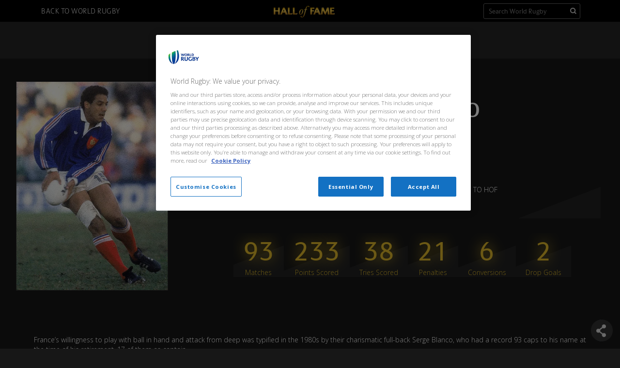

--- FILE ---
content_type: text/html;charset=utf-8
request_url: https://www.world.rugby/halloffame/inductees/704815
body_size: 4254
content:
<!DOCTYPE html>
<html lang="en">
<head>
	<title>World Rugby - Hall of Fame</title>
	<meta name="twitter:title" content="Serge Blanco"/>
<meta name="keywords" content="bio"/>
<meta property="og:type" content="bio"/>
<meta name="description" content="Welcome to the World Rugby Hall of Fame. The Exhibition is a celebration of those that have inspired and developed the game from the humble origins at Rugby School to the character-building sport it is today. Enjoy the journey…"/>
<meta name="twitter:description" content="Welcome to the World Rugby Hall of Fame. The Exhibition is a celebration of those that have inspired and developed the game from the humble origins at Rugby School to the character-building sport it is today. Enjoy the journey…"/>
<meta name="twitter:image" content="http://cdn.pulselive.com/dynamic/resource/prod/worldrugby/hof/ver/i/elements/meta-defaults.png"/>
<meta property="og:title" content="Serge Blanco"/>
<meta property="og:image" content="http://cdn.pulselive.com/dynamic/resource/prod/worldrugby/hof/ver/i/elements/meta-defaults.png"/>
<title>Serge Blanco</title>
<meta property="og:description" content="Welcome to the World Rugby Hall of Fame. The Exhibition is a celebration of those that have inspired and developed the game from the humble origins at Rugby School to the character-building sport it is today. Enjoy the journey…"/>

	<meta charset="UTF-8">
	<meta http-equiv="X-UA-Compatible" content="IE=edge,chrome=1">
	<meta name="viewport" content="width=device-width, initial-scale=1">
	<meta name="theme-color" content="#171717">
	
    <script src="//translations.wr-rims-prod.pulselive.com/production/worldrugby/en.js"></script>

<script>
    window.brightcoveAccountId = '6068525061001';
    window.brightcovePlayerId = '8cUrZbOBX';
</script>
<script src="//players.brightcove.net/6068525061001/8cUrZbOBX_default/index.min.js"></script>

<!-- OneTrust Cookies Consent Notice start for www.world.rugby --> <script src="https://cdn.cookielaw.org/scripttemplates/otSDKStub.js"  type="text/javascript" charset="UTF-8" data-domain-script="f7a5ea7a-5037-4f43-b0dc-9d39a2e3bdc0" ></script> <script type="text/javascript"> function OptanonWrapper() { } </script> <!-- OneTrust Cookies Consent Notice end for www.world.rugby -->

<script type="text/javascript">
    setTimeout(function() { 
        const cookieLink = document.querySelector('#onetrust-policy-text a');
        if( cookieLink ) {
            cookieLink.setAttribute('target','_blank')
        }
    }, 1000);
</script>

    <!-- Google Tag Manager -->
<script>(function(w,d,s,l,i){w[l]=w[l]||[];w[l].push({'gtm.start':
new Date().getTime(),event:'gtm.js'});var f=d.getElementsByTagName(s)[0],
j=d.createElement(s),dl=l!='dataLayer'?'&l='+l:'';j.async=true;j.src=
'https://www.googletagmanager.com/gtm.js?id='+i+dl;f.parentNode.insertBefore(j,f);
})(window,document,'script','dataLayer','GTM-T7G6VWT');</script>
<!-- End Google Tag Manager -->



    <style>
/* Hide Tudor sponsor */
.corporateMastheadCentre__tudor {
    display: none !important;
}
</style>

	<!-- fonts -->
	<link rel="stylesheet" href="/hof-resources/prod/hof_v_rims0.1.0/styles/screen.css" />

	<link rel="apple-touch-icon" sizes="57x57" href="/hof-resources/prod/hof_v_rims0.1.0/i/favs/apple-icon-57x57.png">
	<link rel="apple-touch-icon" sizes="60x60" href="/hof-resources/prod/hof_v_rims0.1.0/i/favs/apple-icon-60x60.png">
	<link rel="apple-touch-icon" sizes="72x72" href="/hof-resources/prod/hof_v_rims0.1.0/i/favs/apple-icon-72x72.png">
	<link rel="apple-touch-icon" sizes="76x76" href="/hof-resources/prod/hof_v_rims0.1.0/i/favs/apple-icon-76x76.png">
	<link rel="apple-touch-icon" sizes="114x114" href="/hof-resources/prod/hof_v_rims0.1.0/i/favs/apple-icon-114x114.png">
	<link rel="apple-touch-icon" sizes="120x120" href="/hof-resources/prod/hof_v_rims0.1.0/i/favs/apple-icon-120x120.png">
	<link rel="apple-touch-icon" sizes="144x144" href="/hof-resources/prod/hof_v_rims0.1.0/i/favs/apple-icon-144x144.png">
	<link rel="apple-touch-icon" sizes="152x152" href="/hof-resources/prod/hof_v_rims0.1.0/i/favs/apple-icon-152x152.png">
	<link rel="apple-touch-icon" sizes="180x180" href="/hof-resources/prod/hof_v_rims0.1.0/i/favs/apple-icon-180x180.png">
	<link rel="icon" type="image/png" sizes="192x192"  href="/hof-resources/prod/hof_v_rims0.1.0/i/favs/android-icon-192x192.png">
	<link rel="icon" type="image/png" sizes="32x32" href="/hof-resources/prod/hof_v_rims0.1.0/i/favs/favicon-32x32.png">
	<link rel="icon" type="image/png" sizes="96x96" href="/hof-resources/prod/hof_v_rims0.1.0/i/favs/favicon-96x96.png">
	<link rel="icon" type="image/png" sizes="16x16" href="/hof-resources/prod/hof_v_rims0.1.0/i/favs/favicon-16x16.png">
	<link rel="manifest" href="/hof-resources/prod/hof_v_rims0.1.0/i/manifest.json">
	<meta name="msapplication-TileColor" content="#171717">
	<meta name="msapplication-TileImage" content="/hof-resources/prod/hof_v_rims0.1.0/i/favs/ms-icon-144x144.png">

</head>
<body>
	<div class="menu-container">
    <div class="mobile-header">
        <span class="mobile-header__site-logo"></span>
        <span class="mobile-header__tudor">
            <span class="mobile-header__sponsor-caption">Presented By</span>
            <span class="mobile-header__sponsor-logo"></span>
        </span>
    </div>

    <header class="corporateMasthead" data-script="hof_navigation" data-widget="corporate-menu">
        <div class="corporateMastheadTop">
            <div class="corporateMastheadTop__container col-12">
                <div class="corporateMastheadLeft">
                    
<a class="back-to-wr" href="https://www.world.rugby">
    Back to World Rugby
</a>
                </div>
                <div class="corporateMastheadCentre">
                    <span class="corporateMastheadCentre__site-logo"></span>
                    <span class="corporateMastheadCentre__tudor">
                        <span class="corporateMastheadCentre__sponsor-caption">Presented By</span>
                        <span class="corporateMastheadCentre__sponsor-logo"></span>
                    </span>
                </div>
                <div class="corporateMastheadRight">
                    
<div class="worldRugbySearch">
    <form action="/search">
        <input type="text" pattern=".{1,}" title="1 characters minimum" name="s" class="search" placeholder="Search World Rugby" value="" required="">
        <button type="submit" class="go"><span class="icon mag-glass"></span></button>
    </form>
</div>
                </div>
            </div>
        </div>
    </header>
    
    



<!-- Main Menu -->
	<nav class="main-nav " role="navigation" data-script="hof_navigation" data-widget="main-navigation">
		<div class="main-nav__top">
			<button class="nav-btn" onclick="" type="button">
				<span class="nav-btn__box">
					<span class="nav-btn__inner"></span>
				</span>
			</button>
			<span class="nav-btn__prompt"></span>
		</div>

		<div class="main-nav__container">
			<ul>
                <li class="" >
                        <a 	href="/halloffame/"
 >
							Home</a>
                </li>
                <li class="main-nav__active" >
                        <a 	href="/halloffame/inductees"
							data-active-route-href="/halloffame/inductees"
							data-active-route-name="Inductees"
							 >
							Inductees</a>
                </li>
                <li class="" >
                        <a 	href="/halloffame/greatestmoments"
 >
							Greatest Moments</a>
                </li>
                <li class="" >
                        <a 	href="/halloffame/timeline"
 >
							Timeline</a>
                </li>
                <li class="" >
                        <a 	href="/halloffame/worldmap"
 >
							World Map</a>
                </li>
			</ul>

			<div class="nav-footer">
				<a href="//www.worldrugby.org/" class="nav-footer__visit">visit world.rugby</a>
				<i class="icn icn-nav-logo"></i>
				<p class="hof-hashtag">#rugbyhalloffame</p>
			</div>
		</div>
	</nav>

<div class="" data-script="hof_navigation" data-widget="inductees-menu-mobile"></div>
</div>







<main class="bio">
    <section class="bio__player-promo" >



        <picture class="bio__picture " >




                    <source srcset="https://resources.world.rugby/photo-resources/worldrugby/photo/2016/11/11/43d1592a-db77-44e9-a163-c795d66a0f9e/Serge_Blanco_2.jpg?height=400 1x, https://resources.world.rugby/photo-resources/worldrugby/photo/2016/11/11/43d1592a-db77-44e9-a163-c795d66a0f9e/Serge_Blanco_2.jpg?height=800 2x" media="(max-width: 400px)">





                    <source srcset="https://resources.world.rugby/photo-resources/worldrugby/photo/2016/11/11/43d1592a-db77-44e9-a163-c795d66a0f9e/Serge_Blanco_2.jpg?height=400 1x, https://resources.world.rugby/photo-resources/worldrugby/photo/2016/11/11/43d1592a-db77-44e9-a163-c795d66a0f9e/Serge_Blanco_2.jpg?height=800 2x" media="(max-width: 640px)">





                    <source srcset="https://resources.world.rugby/photo-resources/worldrugby/photo/2016/11/11/43d1592a-db77-44e9-a163-c795d66a0f9e/Serge_Blanco_2.jpg?height=500 1x, https://resources.world.rugby/photo-resources/worldrugby/photo/2016/11/11/43d1592a-db77-44e9-a163-c795d66a0f9e/Serge_Blanco_2.jpg?height=1000 2x" media="(max-width: 840px)">





                    <source srcset="https://resources.world.rugby/photo-resources/worldrugby/photo/2016/11/11/43d1592a-db77-44e9-a163-c795d66a0f9e/Serge_Blanco_2.jpg?height=600 1x, https://resources.world.rugby/photo-resources/worldrugby/photo/2016/11/11/43d1592a-db77-44e9-a163-c795d66a0f9e/Serge_Blanco_2.jpg?height=1200 2x" media="(max-width: 1024px)">





                    <source srcset="https://resources.world.rugby/photo-resources/worldrugby/photo/2016/11/11/43d1592a-db77-44e9-a163-c795d66a0f9e/Serge_Blanco_2.jpg?height=700 1x, https://resources.world.rugby/photo-resources/worldrugby/photo/2016/11/11/43d1592a-db77-44e9-a163-c795d66a0f9e/Serge_Blanco_2.jpg?height=1400 2x" media="(max-width: 1300px)">





                    <source srcset="https://resources.world.rugby/photo-resources/worldrugby/photo/2016/11/11/43d1592a-db77-44e9-a163-c795d66a0f9e/Serge_Blanco_2.jpg?height=800 1x, https://resources.world.rugby/photo-resources/worldrugby/photo/2016/11/11/43d1592a-db77-44e9-a163-c795d66a0f9e/Serge_Blanco_2.jpg?height=1600 2x" media="(min-width: 1301px)">


            <img class="bio__image " src="https://resources.world.rugby/photo-resources/worldrugby/photo/2016/11/11/43d1592a-db77-44e9-a163-c795d66a0f9e/Serge_Blanco_2.jpg?height=800" alt="Serge Blanco - HOF ">
        </picture>

        <div class="bio__player-promo-wrapper">
            <div class="bio__player-name">Serge Blanco</div>
            <div class="bio__country-promo-wrapper">
                <div class="bio__flag flag-30x-FRA fadein"></div>
                    <div class="bio__player-country">France</div>
            </div>

            <section class="bio__player-info">
                <div class="bio__player-info-block fadein">
    <div class="bio__player-info-stat">
        <div class="bio__player-info-stat--label">Position</div>
        <div class="bio__player-info-stat--value">Full Back</div>
    </div>
    <div class="bio__player-info-stat">
        <div class="bio__player-info-stat--label">Inducted to HoF</div>
        <div class="bio__player-info-stat--value">2011</div>
    </div>
                </div>

            </section>

            <section class="bio__career-stats">
    <div class="bio__career-stat">
        <div class="bio__career-stat--value">93</div>
        <div class="bio__career-stat--label">Matches</div>
    </div>
    <div class="bio__career-stat">
        <div class="bio__career-stat--value">233</div>
        <div class="bio__career-stat--label">Points Scored</div>
    </div>
    <div class="bio__career-stat">
        <div class="bio__career-stat--value">38</div>
        <div class="bio__career-stat--label">Tries Scored</div>
    </div>
    <div class="bio__career-stat">
        <div class="bio__career-stat--value">21</div>
        <div class="bio__career-stat--label">Penalties</div>
    </div>
    <div class="bio__career-stat">
        <div class="bio__career-stat--value">6</div>
        <div class="bio__career-stat--label">Conversions</div>
    </div>
    <div class="bio__career-stat">
        <div class="bio__career-stat--value">2</div>
        <div class="bio__career-stat--label">Drop Goals</div>
    </div>
            </section>
        </div>
    </section>

    <div class="wrapper">

            <section class="bio__body">
                <p><p>France’s willingness to play with ball in hand and attack from deep was typified in the 1980s by their charismatic full-back Serge Blanco, who had a record 93 caps to his name at the time of his retirement, 17 of them as captain.</p>
<p>Blanco’s brilliance was evident in France’s Grand Slams of 1981 and 1987 as well as four further Five Nations titles. In 1991, his international swansong season, Blanco instigated the move which led to Philippe Saint-Andre’s length of the field score, arguably the finest try ever scored at Twickenham.</p>
<p>Venezuelan-born Blanco scored plenty of tries himself too, 38 in tests, but none were more important than the Rugby World Cup 1987 semi-final match-winner against Australia at the Concord Oval in Sydney.</p>
<p>On retiring, Blanco became president of Biarritz, the club he served his entire playing career, and is a former president of the Ligue Nationale de Rugby, the governing body of French club rugby.</p></p>
            </section>

        <section class="bio__quotes">
    <blockquote class="bio__quote">
        <i class="bio__quote-icn icn icn-quote-small"></i>
        <span class="bio__quote-text">There are matches that stay with you forever, that send you off the pitch with an enormous sense of satisfaction, no matter what the result. - Serge Blanco</span>
    </blockquote>


        </section>
    </div>
</main>


<div class="page-share" data-script="hof_share" data-widget="page-share">
	<button class="page-share__activate rounded-social"></button>
	<ul class="inline-list page-share__list">
		<li>
			<button class="rounded-social facebook" data-social="true" data-social-service="facebook">Share on Facebook</button>
		</li>
		<li>
			<button class="rounded-social twitter" data-social="true" data-social-service="twitter">Share on Twitter</button>
		</li>
	</ul>
</div>
<footer class="site-footer" role="contentinfo">
    <div class="wrapper">
        <i class="icn icn-footer-logo"></i>
        

		<a href="https://twitter.com/hashtag/WorldRugbyHOF?src=hash" target="_blank" class="hof-hashtag">
			<span class="link">#WorldRugbyHOF</span>
				<span class="icon external-grey"></span>
		</a>
		<h4 class="headingLink social-follow u-hide-tablet">Follow Us</h4>
        <ul class="inline-list u-hide-tablet social-list">
                <li>		<a href="http://twitter.com/worldrugby" target="_blank" class="rounded-social twitter">
			<span class="link">Twitter</span>
				<span class="icon external-grey"></span>
		</a>
</li>
                <li>		<a href="https://www.facebook.com/worldrugby" target="_blank" class="rounded-social facebook">
			<span class="link">Facebook</span>
				<span class="icon external-grey"></span>
		</a>
</li>
                <li>		<a href="http://youtube.com/worldrugby" target="_blank" class="rounded-social youtube">
			<span class="link">Youtube</span>
				<span class="icon external-grey"></span>
		</a>
</li>
                <li>		<a href="http://instagram.com/worldrugby" target="_blank" class="rounded-social instagram">
			<span class="link">Instagram</span>
				<span class="icon external-grey"></span>
		</a>
</li>
        </ul>

        


        

<div class="site-footer__bottom">
		<h4 class="headingLink ">Copyright © 2016</h4>
            <ul class="inline-list">
                    <li class="site-footer__link">		<a href="http://www.world.rugby/terms-and-conditions" target="" class="">
			<span class="link">Terms &amp; Conditions</span>
		</a>
</li>
                    <li class="site-footer__link">		<a href="http://www.world.rugby/cookies" target="" class="">
			<span class="link">Cookies Policy</span>
		</a>
</li>
                    <li class="site-footer__link">		<a href="http://www.world.rugby/privacy-policy" target="" class="">
			<span class="link">Privacy Policy</span>
		</a>
</li>
                    <li class="site-footer__link">		<a href="http://www.world.rugby/contact" target="" class="">
			<span class="link">Contact World Rugby</span>
		</a>
</li>
            </ul>
</div>

    </div>
</footer>

	<!-- Script includes -->
	<script>window.HOF_RES_VER = 'prod/hof_v_rims0.1.0'</script>
	<script src="/hof-resources/prod/hof_v_rims0.1.0/bower/underscore/underscore-min.js"></script>
	<script src="/hof-resources/prod/hof_v_rims0.1.0/bower/moment/min/moment.min.js"></script>
	<script src="/hof-resources/prod/hof_v_rims0.1.0/bower/lethargy/lethargy.min.js"></script>
	<script src="/hof-resources/prod/hof_v_rims0.1.0/bower/tcf-cmp/dist/tcf-cmp.min.js"></script>

	<script src="/hof-resources/prod/hof_v_rims0.1.0/bower/pulse-js/dist/pulse.min.js"></script>
	<script src="/hof-resources/prod/hof_v_rims0.1.0/scripts/main.min.js"></script>
	<script src="/hof-resources/prod/hof_v_rims0.1.0/widgets/common.js"></script>

	

</body>
</html>



--- FILE ---
content_type: text/css
request_url: https://www.world.rugby/hof-resources/prod/hof_v_rims0.1.0/styles/screen.css
body_size: 21677
content:
/*! normalize.css v3.0.2 | MIT License | git.io/normalize */@import url("https://fonts.googleapis.com/css?family=Open+Sans:300,700");html{font-family:sans-serif;-ms-text-size-adjust:100%;-webkit-text-size-adjust:100%}body{margin:0}article,aside,details,figcaption,figure,footer,header,hgroup,main,menu,nav,section,summary{display:block}audio,canvas,progress,video{display:inline-block;vertical-align:baseline}audio:not([controls]){display:none;height:0}[hidden],template{display:none}a{background-color:transparent}a:active,a:hover{outline:0}abbr[title]{border-bottom:1px dotted}b,strong{font-weight:700}dfn{font-style:italic}h1{font-size:2em;margin:.67em 0}mark{background:#ff0;color:#000}small{font-size:80%}sub,sup{font-size:75%;line-height:0;position:relative;vertical-align:baseline}sup{top:-.5em}sub{bottom:-.25em}img{border:0}svg:not(:root){overflow:hidden}figure{margin:1em 40px}hr{box-sizing:content-box;height:0}pre{overflow:auto}code,kbd,pre,samp{font-family:monospace,monospace;font-size:1em}button,input,optgroup,select,textarea{color:inherit;font:inherit;margin:0}button{overflow:visible}button,select{text-transform:none}button,html input[type=button],input[type=reset],input[type=submit]{-webkit-appearance:button;cursor:pointer}button[disabled],html input[disabled]{cursor:default}button::-moz-focus-inner,input::-moz-focus-inner{border:0;padding:0}input{line-height:normal}input[type=checkbox],input[type=radio]{box-sizing:border-box;padding:0}input[type=number]::-webkit-inner-spin-button,input[type=number]::-webkit-outer-spin-button{height:auto}input[type=search]{-webkit-appearance:textfield;box-sizing:content-box}input[type=search]::-webkit-search-cancel-button,input[type=search]::-webkit-search-decoration{-webkit-appearance:none}fieldset{border:1px solid silver;margin:0 2px;padding:.35em .625em .75em}legend{border:0;padding:0}textarea{overflow:auto}optgroup{font-weight:700}table{border-collapse:collapse;border-spacing:0}td,th{padding:0}.corporateMasthead .corporateMastheadTop .corporateMastheadCentre__site-logo,.corporateMasthead .corporateMastheadTop .corporateMastheadCentre__sponsor-logo,.corporateMasthead .corporateMastheadTop .corporateMastheadRight .worldRugbySearch .go .mag-glass,.filter-btn__selected:after,.icn,.mobile-breadcrumb .mobile-breadcrumb__text--back:before,.mobile-header__site-logo,.mobile-header__sponsor-logo,.page-share__close:after,.player-gallery__btn:after,.promo .promo__explore-button:after,.promo .promo__logo,.scroll-control__button:after,.swingSloth__expandicon:after,.video-cat__btn:after,.year-select__button:after,.year-select__mobile-button .year-select__mobile-button-selected:after{background-image:url(../i/sprites/global-sprite.png);background-repeat:no-repeat;display:inline-block}@media (min-resolution:192dpi){.corporateMasthead .corporateMastheadTop .corporateMastheadCentre__site-logo,.corporateMasthead .corporateMastheadTop .corporateMastheadCentre__sponsor-logo,.corporateMasthead .corporateMastheadTop .corporateMastheadRight .worldRugbySearch .go .mag-glass,.filter-btn__selected:after,.icn,.mobile-breadcrumb .mobile-breadcrumb__text--back:before,.mobile-header__site-logo,.mobile-header__sponsor-logo,.page-share__close:after,.player-gallery__btn:after,.promo .promo__explore-button:after,.promo .promo__logo,.scroll-control__button:after,.swingSloth__expandicon:after,.video-cat__btn:after,.year-select__button:after,.year-select__mobile-button .year-select__mobile-button-selected:after{background-size:408px 349px;background-image:url(../i/sprites/global-sprite@x2.png)}}.icn-arw-diagonal-gold{background-position:-364px -245px;width:8px;height:8px}.icn-arw-diagonal-gray{background-position:-372px -245px;width:8px;height:8px}.icn-arw-down-thick{background-position:-390px -230px;width:12px;height:8px}.icn-arw-down{background-position:-389px -147px;width:15px;height:9px}.icn-arw-left-gold{background-position:-382px -230px;width:8px;height:14px}.icn-arw-right-dark{background-position:-394px -215px;width:9px;height:15px}.icn-arw-right{background-position:-364px -230px;width:9px;height:15px}.icn-close-gold{background-position:-364px 0;width:44px;height:44px}.icn-close-white{background-position:-364px -44px;width:44px;height:44px}.icn-close,.swingSloth__expandicon:after{background-position:-364px -88px;width:44px;height:44px}.icn-cross-dark{background-position:-394px -157px;width:14px;height:14px}.icn-cross-darker{background-position:-394px -171px;width:14px;height:14px}.icn-facebook{background-position:-373px -230px;width:9px;height:15px}.icn-footer-logo-mobile{background-position:-270px 0;width:94px;height:140px}.icn-footer-logo-small{background-position:-248px -215px;width:47px;height:70px}.icn-footer-logo{background-position:-144px 0;width:126px;height:188px}.icn-fullscreen-enter-gold{background-position:-389px -132px;width:15px;height:15px}.icn-fullscreen-exit-gold{background-position:-364px -215px;width:15px;height:15px}.icn-gallery-arrow-left-dark{background-position:-364px -157px;width:15px;height:29px}.icn-gallery-arrow-left{background-position:-379px -157px;width:15px;height:29px}.icn-gallery-arrow-right-dark{background-position:-364px -186px;width:15px;height:29px}.icn-gallery-arrow-right{background-position:-379px -186px;width:15px;height:29px}.icn-halloffame-small{background-position:-248px -285px;width:100px;height:19px}.icn-halloffame{background-position:-144px -188px;width:126px;height:24px}.icn-logo-hof-small{background-position:0 -215px;width:90px;height:134px}.icn-logo-hof{background-position:0 0;width:144px;height:215px}.icn-magnify{background-position:-394px -186px;width:13px;height:13px}.icn-nav-logo{background-position:-90px -215px;width:88px;height:131px}.icn-pause-gold{background-position:-394px -199px;width:10px;height:15px}.icn-play-btn-large{background-position:-364px -132px;width:25px;height:25px}.icn-play-btn{background-position:-379px -215px;width:15px;height:15px}.icn-quote-small{background-position:-295px -215px;width:60px;height:37px}.icn-quote{background-position:-270px -140px;width:80px;height:50px}.icn-sponsor-tudor-small{background-position:-178px -313px;width:47px;height:26px}.icn-sponsor-tudor{background-position:-295px -252px;width:54px;height:30px}.icn-wr-logo{background-position:-178px -215px;width:70px;height:98px}.corporateMasthead .followUs .socialLinks .icon,.corporateMasthead .followUs .socialLinks .icon.facebook-grey-share,.corporateMasthead .followUs .socialLinks .icon.facebook-grey-share:hover,.corporateMasthead .followUs .socialLinks .icon.google-grey-share,.corporateMasthead .followUs .socialLinks .icon.google-grey-share:hover,.corporateMasthead .followUs .socialLinks .icon.instagram-grey-share,.corporateMasthead .followUs .socialLinks .icon.instagram-grey-share:hover,.corporateMasthead .followUs .socialLinks .icon.soundcloud-grey-share,.corporateMasthead .followUs .socialLinks .icon.soundcloud-grey-share:hover,.corporateMasthead .followUs .socialLinks .icon.tunein-grey-share,.corporateMasthead .followUs .socialLinks .icon.tunein-grey-share:hover,.corporateMasthead .followUs .socialLinks .icon.twitter-grey-share,.corporateMasthead .followUs .socialLinks .icon.twitter-grey-share:hover,.corporateMasthead .followUs .socialLinks .icon.vine-grey-share,.corporateMasthead .followUs .socialLinks .icon.vine-grey-share:hover,.corporateMasthead .followUs .socialLinks .icon.youtube-grey-share,.corporateMasthead .followUs .socialLinks .icon.youtube-grey-share:hover,.page-share.active .page-share__activate:after,.page-share:hover .page-share__activate:after,.page-share__activate:after,.rounded-social--small.facebook:after,.rounded-social--small.instagram:after,.rounded-social--small.twitter:after,.rounded-social--small.vine:after,.rounded-social--small.youtube:after,.rounded-social.facebook:after,.rounded-social.instagram:after,.rounded-social.twitter:after,.rounded-social.vine:after,.rounded-social.youtube:after,.social-icn,.social-icn-facebook-color,.social-icn-facebook-white,.social-icn-facebook-white-small,.social-icn-google-color,.social-icn-google-white,.social-icn-google-white-small,.social-icn-instagram-color,.social-icn-instagram-white,.social-icn-instagram-white-small,.social-icn-share,.social-icn-share-dark,.social-icn-soundcloud-color,.social-icn-soundcloud-white,.social-icn-soundcloud-white-small,.social-icn-tunein-color,.social-icn-tunein-white,.social-icn-tunein-white-small,.social-icn-twitter-color,.social-icn-twitter-white,.social-icn-twitter-white-small,.social-icn-vimeo-color,.social-icn-vimeo-white,.social-icn-vimeo-white-small,.social-icn-vine-color,.social-icn-vine-white,.social-icn-vine-white-small,.social-icn-youtube-color,.social-icn-youtube-white,.social-icn-youtube-white-small{background-image:url(../i/sprites/social-sprite.png);background-repeat:no-repeat;display:inline-block}@media (min-resolution:192dpi){.corporateMasthead .followUs .socialLinks .icon,.corporateMasthead .followUs .socialLinks .icon.facebook-grey-share,.corporateMasthead .followUs .socialLinks .icon.facebook-grey-share:hover,.corporateMasthead .followUs .socialLinks .icon.google-grey-share,.corporateMasthead .followUs .socialLinks .icon.google-grey-share:hover,.corporateMasthead .followUs .socialLinks .icon.instagram-grey-share,.corporateMasthead .followUs .socialLinks .icon.instagram-grey-share:hover,.corporateMasthead .followUs .socialLinks .icon.soundcloud-grey-share,.corporateMasthead .followUs .socialLinks .icon.soundcloud-grey-share:hover,.corporateMasthead .followUs .socialLinks .icon.tunein-grey-share,.corporateMasthead .followUs .socialLinks .icon.tunein-grey-share:hover,.corporateMasthead .followUs .socialLinks .icon.twitter-grey-share,.corporateMasthead .followUs .socialLinks .icon.twitter-grey-share:hover,.corporateMasthead .followUs .socialLinks .icon.vine-grey-share,.corporateMasthead .followUs .socialLinks .icon.vine-grey-share:hover,.corporateMasthead .followUs .socialLinks .icon.youtube-grey-share,.corporateMasthead .followUs .socialLinks .icon.youtube-grey-share:hover,.page-share.active .page-share__activate:after,.page-share:hover .page-share__activate:after,.page-share__activate:after,.rounded-social--small.facebook:after,.rounded-social--small.instagram:after,.rounded-social--small.twitter:after,.rounded-social--small.vine:after,.rounded-social--small.youtube:after,.rounded-social.facebook:after,.rounded-social.instagram:after,.rounded-social.twitter:after,.rounded-social.vine:after,.rounded-social.youtube:after,.social-icn,.social-icn-facebook-color,.social-icn-facebook-white,.social-icn-facebook-white-small,.social-icn-google-color,.social-icn-google-white,.social-icn-google-white-small,.social-icn-instagram-color,.social-icn-instagram-white,.social-icn-instagram-white-small,.social-icn-share,.social-icn-share-dark,.social-icn-soundcloud-color,.social-icn-soundcloud-white,.social-icn-soundcloud-white-small,.social-icn-tunein-color,.social-icn-tunein-white,.social-icn-tunein-white-small,.social-icn-twitter-color,.social-icn-twitter-white,.social-icn-twitter-white-small,.social-icn-vimeo-color,.social-icn-vimeo-white,.social-icn-vimeo-white-small,.social-icn-vine-color,.social-icn-vine-white,.social-icn-vine-white-small,.social-icn-youtube-color,.social-icn-youtube-white,.social-icn-youtube-white-small{background-size:290px 240px;background-image:url(../i/sprites/social-sprite@x2.png)}}.social-icn-facebook-color{background-position:0 0;width:50px;height:50px}.social-icn-facebook-white-small{background-position:-200px -100px;width:40px;height:40px}.social-icn-facebook-white{background-position:-50px 0;width:50px;height:50px}.social-icn-google-color{background-position:0 -50px;width:50px;height:50px}.social-icn-google-white-small{background-position:-200px -140px;width:40px;height:40px}.social-icn-google-white{background-position:-50px -50px;width:50px;height:50px}.social-icn-instagram-color{background-position:-100px 0;width:50px;height:50px}.social-icn-instagram-white-small{background-position:0 -200px;width:40px;height:40px}.social-icn-instagram-white{background-position:-100px -50px;width:50px;height:50px}.social-icn-share-dark{background-position:-250px -40px;width:20px;height:26px}.social-icn-share{background-position:-270px -40px;width:20px;height:26px}.social-icn-soundcloud-color{background-position:0 -100px;width:50px;height:50px}.social-icn-soundcloud-white-small{background-position:-40px -200px;width:40px;height:40px}.social-icn-soundcloud-white{background-position:-50px -100px;width:50px;height:50px}.social-icn-tunein-color{background-position:-100px -100px;width:50px;height:50px}.social-icn-tunein-white-small{background-position:-80px -200px;width:40px;height:40px}.social-icn-tunein-white{background-position:-150px 0;width:50px;height:50px}.social-icn-twitter-color{background-position:-150px -50px;width:50px;height:50px}.social-icn-twitter-white-small{background-position:-120px -200px;width:40px;height:40px}.social-icn-twitter-white{background-position:-150px -100px;width:50px;height:50px}.social-icn-vimeo-color{background-position:0 -150px;width:50px;height:50px}.social-icn-vimeo-white-small{background-position:-160px -200px;width:40px;height:40px}.social-icn-vimeo-white{background-position:-50px -150px;width:50px;height:50px}.social-icn-vine-color{background-position:-100px -150px;width:50px;height:50px}.social-icn-vine-white-small{background-position:-200px -200px;width:40px;height:40px}.social-icn-vine-white{background-position:-150px -150px;width:50px;height:50px}.social-icn-youtube-color{background-position:-200px 0;width:50px;height:50px}.social-icn-youtube-white-small{background-position:-250px 0;width:40px;height:40px}.social-icn-youtube-white{background-position:-200px -50px;width:50px;height:50px}.flag-30x-AND{display:inline-block;background:url(../i/sprites/tLogo30x-sprite.png) 0 0 no-repeat;width:30px;height:39px}@media (min-resolution:192dpi){.flag-30x-AND{background-image:url(../i/sprites/tLogo30x-sprite@x2.png);background-size:390px 390px}}.flag-30x-ARG{display:inline-block;background:url(../i/sprites/tLogo30x-sprite.png) -30px 0 no-repeat;width:30px;height:39px}@media (min-resolution:192dpi){.flag-30x-ARG{background-image:url(../i/sprites/tLogo30x-sprite@x2.png);background-size:390px 390px}}.flag-30x-ARM{display:inline-block;background:url(../i/sprites/tLogo30x-sprite.png) -60px 0 no-repeat;width:30px;height:39px}@media (min-resolution:192dpi){.flag-30x-ARM{background-image:url(../i/sprites/tLogo30x-sprite@x2.png);background-size:390px 390px}}.flag-30x-ASM{display:inline-block;background:url(../i/sprites/tLogo30x-sprite.png) 0 -39px no-repeat;width:30px;height:39px}@media (min-resolution:192dpi){.flag-30x-ASM{background-image:url(../i/sprites/tLogo30x-sprite@x2.png);background-size:390px 390px}}.flag-30x-AUS{display:inline-block;background:url(../i/sprites/tLogo30x-sprite.png) -30px -39px no-repeat;width:30px;height:39px}@media (min-resolution:192dpi){.flag-30x-AUS{background-image:url(../i/sprites/tLogo30x-sprite@x2.png);background-size:390px 390px}}.flag-30x-AUT{display:inline-block;background:url(../i/sprites/tLogo30x-sprite.png) -60px -39px no-repeat;width:30px;height:39px}@media (min-resolution:192dpi){.flag-30x-AUT{background-image:url(../i/sprites/tLogo30x-sprite@x2.png);background-size:390px 390px}}.flag-30x-AZE{display:inline-block;background:url(../i/sprites/tLogo30x-sprite.png) -90px 0 no-repeat;width:30px;height:39px}@media (min-resolution:192dpi){.flag-30x-AZE{background-image:url(../i/sprites/tLogo30x-sprite@x2.png);background-size:390px 390px}}.flag-30x-BEL{display:inline-block;background:url(../i/sprites/tLogo30x-sprite.png) -90px -39px no-repeat;width:30px;height:39px}@media (min-resolution:192dpi){.flag-30x-BEL{background-image:url(../i/sprites/tLogo30x-sprite@x2.png);background-size:390px 390px}}.flag-30x-BER{display:inline-block;background:url(../i/sprites/tLogo30x-sprite.png) 0 -78px no-repeat;width:30px;height:39px}@media (min-resolution:192dpi){.flag-30x-BER{background-image:url(../i/sprites/tLogo30x-sprite@x2.png);background-size:390px 390px}}.flag-30x-BHS{display:inline-block;background:url(../i/sprites/tLogo30x-sprite.png) -30px -78px no-repeat;width:30px;height:39px}@media (min-resolution:192dpi){.flag-30x-BHS{background-image:url(../i/sprites/tLogo30x-sprite@x2.png);background-size:390px 390px}}.flag-30x-BIH{display:inline-block;background:url(../i/sprites/tLogo30x-sprite.png) -60px -78px no-repeat;width:30px;height:39px}@media (min-resolution:192dpi){.flag-30x-BIH{background-image:url(../i/sprites/tLogo30x-sprite@x2.png);background-size:390px 390px}}.flag-30x-BRA{display:inline-block;background:url(../i/sprites/tLogo30x-sprite.png) -90px -78px no-repeat;width:30px;height:39px}@media (min-resolution:192dpi){.flag-30x-BRA{background-image:url(../i/sprites/tLogo30x-sprite@x2.png);background-size:390px 390px}}.flag-30x-BRB{display:inline-block;background:url(../i/sprites/tLogo30x-sprite.png) -120px 0 no-repeat;width:30px;height:39px}@media (min-resolution:192dpi){.flag-30x-BRB{background-image:url(../i/sprites/tLogo30x-sprite@x2.png);background-size:390px 390px}}.flag-30x-BRU{display:inline-block;background:url(../i/sprites/tLogo30x-sprite.png) -120px -39px no-repeat;width:30px;height:39px}@media (min-resolution:192dpi){.flag-30x-BRU{background-image:url(../i/sprites/tLogo30x-sprite@x2.png);background-size:390px 390px}}.flag-30x-BUL{display:inline-block;background:url(../i/sprites/tLogo30x-sprite.png) -120px -78px no-repeat;width:30px;height:39px}@media (min-resolution:192dpi){.flag-30x-BUL{background-image:url(../i/sprites/tLogo30x-sprite@x2.png);background-size:390px 390px}}.flag-30x-BUR{display:inline-block;background:url(../i/sprites/tLogo30x-sprite.png) -150px 0 no-repeat;width:30px;height:39px}@media (min-resolution:192dpi){.flag-30x-BUR{background-image:url(../i/sprites/tLogo30x-sprite@x2.png);background-size:390px 390px}}.flag-30x-BWA{display:inline-block;background:url(../i/sprites/tLogo30x-sprite.png) -150px -39px no-repeat;width:30px;height:39px}@media (min-resolution:192dpi){.flag-30x-BWA{background-image:url(../i/sprites/tLogo30x-sprite@x2.png);background-size:390px 390px}}.flag-30x-CA{display:inline-block;background:url(../i/sprites/tLogo30x-sprite.png) -150px -78px no-repeat;width:30px;height:39px}@media (min-resolution:192dpi){.flag-30x-CA{background-image:url(../i/sprites/tLogo30x-sprite@x2.png);background-size:390px 390px}}.flag-30x-CAN{display:inline-block;background:url(../i/sprites/tLogo30x-sprite.png) 0 -117px no-repeat;width:30px;height:39px}@media (min-resolution:192dpi){.flag-30x-CAN{background-image:url(../i/sprites/tLogo30x-sprite@x2.png);background-size:390px 390px}}.flag-30x-CAY{display:inline-block;background:url(../i/sprites/tLogo30x-sprite.png) -30px -117px no-repeat;width:30px;height:39px}@media (min-resolution:192dpi){.flag-30x-CAY{background-image:url(../i/sprites/tLogo30x-sprite@x2.png);background-size:390px 390px}}.flag-30x-CHIL{display:inline-block;background:url(../i/sprites/tLogo30x-sprite.png) -60px -117px no-repeat;width:30px;height:39px}@media (min-resolution:192dpi){.flag-30x-CHIL{background-image:url(../i/sprites/tLogo30x-sprite@x2.png);background-size:390px 390px}}.flag-30x-CHN{display:inline-block;background:url(../i/sprites/tLogo30x-sprite.png) -90px -117px no-repeat;width:30px;height:39px}@media (min-resolution:192dpi){.flag-30x-CHN{background-image:url(../i/sprites/tLogo30x-sprite@x2.png);background-size:390px 390px}}.flag-30x-CIV{display:inline-block;background:url(../i/sprites/tLogo30x-sprite.png) -120px -117px no-repeat;width:30px;height:39px}@media (min-resolution:192dpi){.flag-30x-CIV{background-image:url(../i/sprites/tLogo30x-sprite@x2.png);background-size:390px 390px}}.flag-30x-CMB{display:inline-block;background:url(../i/sprites/tLogo30x-sprite.png) -150px -117px no-repeat;width:30px;height:39px}@media (min-resolution:192dpi){.flag-30x-CMB{background-image:url(../i/sprites/tLogo30x-sprite@x2.png);background-size:390px 390px}}.flag-30x-COK{display:inline-block;background:url(../i/sprites/tLogo30x-sprite.png) -180px 0 no-repeat;width:30px;height:39px}@media (min-resolution:192dpi){.flag-30x-COK{background-image:url(../i/sprites/tLogo30x-sprite@x2.png);background-size:390px 390px}}.flag-30x-COL{display:inline-block;background:url(../i/sprites/tLogo30x-sprite.png) -180px -39px no-repeat;width:30px;height:39px}@media (min-resolution:192dpi){.flag-30x-COL{background-image:url(../i/sprites/tLogo30x-sprite@x2.png);background-size:390px 390px}}.flag-30x-CRO{display:inline-block;background:url(../i/sprites/tLogo30x-sprite.png) -180px -78px no-repeat;width:30px;height:39px}@media (min-resolution:192dpi){.flag-30x-CRO{background-image:url(../i/sprites/tLogo30x-sprite@x2.png);background-size:390px 390px}}.flag-30x-CTR{display:inline-block;background:url(../i/sprites/tLogo30x-sprite.png) -180px -117px no-repeat;width:30px;height:39px}@media (min-resolution:192dpi){.flag-30x-CTR{background-image:url(../i/sprites/tLogo30x-sprite@x2.png);background-size:390px 390px}}.flag-30x-CZE{display:inline-block;background:url(../i/sprites/tLogo30x-sprite.png) 0 -156px no-repeat;width:30px;height:39px}@media (min-resolution:192dpi){.flag-30x-CZE{background-image:url(../i/sprites/tLogo30x-sprite@x2.png);background-size:390px 390px}}.flag-30x-DEN{display:inline-block;background:url(../i/sprites/tLogo30x-sprite.png) -30px -156px no-repeat;width:30px;height:39px}@media (min-resolution:192dpi){.flag-30x-DEN{background-image:url(../i/sprites/tLogo30x-sprite@x2.png);background-size:390px 390px}}.flag-30x-ENG{display:inline-block;background:url(../i/sprites/tLogo30x-sprite.png) -60px -156px no-repeat;width:30px;height:39px}@media (min-resolution:192dpi){.flag-30x-ENG{background-image:url(../i/sprites/tLogo30x-sprite@x2.png);background-size:390px 390px}}.flag-30x-ESP{display:inline-block;background:url(../i/sprites/tLogo30x-sprite.png) -90px -156px no-repeat;width:30px;height:39px}@media (min-resolution:192dpi){.flag-30x-ESP{background-image:url(../i/sprites/tLogo30x-sprite@x2.png);background-size:390px 390px}}.flag-30x-FIJ{display:inline-block;background:url(../i/sprites/tLogo30x-sprite.png) -120px -156px no-repeat;width:30px;height:39px}@media (min-resolution:192dpi){.flag-30x-FIJ{background-image:url(../i/sprites/tLogo30x-sprite@x2.png);background-size:390px 390px}}.flag-30x-FIJI{display:inline-block;background:url(../i/sprites/tLogo30x-sprite.png) -150px -156px no-repeat;width:30px;height:39px}@media (min-resolution:192dpi){.flag-30x-FIJI{background-image:url(../i/sprites/tLogo30x-sprite@x2.png);background-size:390px 390px}}.flag-30x-FIN{display:inline-block;background:url(../i/sprites/tLogo30x-sprite.png) -180px -156px no-repeat;width:30px;height:39px}@media (min-resolution:192dpi){.flag-30x-FIN{background-image:url(../i/sprites/tLogo30x-sprite@x2.png);background-size:390px 390px}}.flag-30x-FJI{display:inline-block;background:url(../i/sprites/tLogo30x-sprite.png) -210px 0 no-repeat;width:30px;height:39px}@media (min-resolution:192dpi){.flag-30x-FJI{background-image:url(../i/sprites/tLogo30x-sprite@x2.png);background-size:390px 390px}}.flag-30x-FRA{display:inline-block;background:url(../i/sprites/tLogo30x-sprite.png) -210px -39px no-repeat;width:30px;height:39px}@media (min-resolution:192dpi){.flag-30x-FRA{background-image:url(../i/sprites/tLogo30x-sprite@x2.png);background-size:390px 390px}}.flag-30x-GEO{display:inline-block;background:url(../i/sprites/tLogo30x-sprite.png) -210px -78px no-repeat;width:30px;height:39px}@media (min-resolution:192dpi){.flag-30x-GEO{background-image:url(../i/sprites/tLogo30x-sprite@x2.png);background-size:390px 390px}}.flag-30x-GER{display:inline-block;background:url(../i/sprites/tLogo30x-sprite.png) -210px -117px no-repeat;width:30px;height:39px}@media (min-resolution:192dpi){.flag-30x-GER{background-image:url(../i/sprites/tLogo30x-sprite@x2.png);background-size:390px 390px}}.flag-30x-GHA{display:inline-block;background:url(../i/sprites/tLogo30x-sprite.png) -210px -156px no-repeat;width:30px;height:39px}@media (min-resolution:192dpi){.flag-30x-GHA{background-image:url(../i/sprites/tLogo30x-sprite@x2.png);background-size:390px 390px}}.flag-30x-GUM{display:inline-block;background:url(../i/sprites/tLogo30x-sprite.png) 0 -195px no-repeat;width:30px;height:39px}@media (min-resolution:192dpi){.flag-30x-GUM{background-image:url(../i/sprites/tLogo30x-sprite@x2.png);background-size:390px 390px}}.flag-30x-GUY{display:inline-block;background:url(../i/sprites/tLogo30x-sprite.png) -30px -195px no-repeat;width:30px;height:39px}@media (min-resolution:192dpi){.flag-30x-GUY{background-image:url(../i/sprites/tLogo30x-sprite@x2.png);background-size:390px 390px}}.flag-30x-HEL{display:inline-block;background:url(../i/sprites/tLogo30x-sprite.png) -60px -195px no-repeat;width:30px;height:39px}@media (min-resolution:192dpi){.flag-30x-HEL{background-image:url(../i/sprites/tLogo30x-sprite@x2.png);background-size:390px 390px}}.flag-30x-HKG{display:inline-block;background:url(../i/sprites/tLogo30x-sprite.png) -90px -195px no-repeat;width:30px;height:39px}@media (min-resolution:192dpi){.flag-30x-HKG{background-image:url(../i/sprites/tLogo30x-sprite@x2.png);background-size:390px 390px}}.flag-30x-HUN{display:inline-block;background:url(../i/sprites/tLogo30x-sprite.png) -120px -195px no-repeat;width:30px;height:39px}@media (min-resolution:192dpi){.flag-30x-HUN{background-image:url(../i/sprites/tLogo30x-sprite@x2.png);background-size:390px 390px}}.flag-30x-IDO{display:inline-block;background:url(../i/sprites/tLogo30x-sprite.png) -150px -195px no-repeat;width:30px;height:39px}@media (min-resolution:192dpi){.flag-30x-IDO{background-image:url(../i/sprites/tLogo30x-sprite@x2.png);background-size:390px 390px}}.flag-30x-IND{display:inline-block;background:url(../i/sprites/tLogo30x-sprite.png) -180px -195px no-repeat;width:30px;height:39px}@media (min-resolution:192dpi){.flag-30x-IND{background-image:url(../i/sprites/tLogo30x-sprite@x2.png);background-size:390px 390px}}.flag-30x-IRE{display:inline-block;background:url(../i/sprites/tLogo30x-sprite.png) -210px -195px no-repeat;width:30px;height:39px}@media (min-resolution:192dpi){.flag-30x-IRE{background-image:url(../i/sprites/tLogo30x-sprite@x2.png);background-size:390px 390px}}.flag-30x-IRI{display:inline-block;background:url(../i/sprites/tLogo30x-sprite.png) -240px 0 no-repeat;width:30px;height:39px}@media (min-resolution:192dpi){.flag-30x-IRI{background-image:url(../i/sprites/tLogo30x-sprite@x2.png);background-size:390px 390px}}.flag-30x-ISR{display:inline-block;background:url(../i/sprites/tLogo30x-sprite.png) -240px -39px no-repeat;width:30px;height:39px}@media (min-resolution:192dpi){.flag-30x-ISR{background-image:url(../i/sprites/tLogo30x-sprite@x2.png);background-size:390px 390px}}.flag-30x-ITA{display:inline-block;background:url(../i/sprites/tLogo30x-sprite.png) -240px -78px no-repeat;width:30px;height:39px}@media (min-resolution:192dpi){.flag-30x-ITA{background-image:url(../i/sprites/tLogo30x-sprite@x2.png);background-size:390px 390px}}.flag-30x-JAM{display:inline-block;background:url(../i/sprites/tLogo30x-sprite.png) -240px -117px no-repeat;width:30px;height:39px}@media (min-resolution:192dpi){.flag-30x-JAM{background-image:url(../i/sprites/tLogo30x-sprite@x2.png);background-size:390px 390px}}.flag-30x-JPN{display:inline-block;background:url(../i/sprites/tLogo30x-sprite.png) -240px -156px no-repeat;width:30px;height:39px}@media (min-resolution:192dpi){.flag-30x-JPN{background-image:url(../i/sprites/tLogo30x-sprite@x2.png);background-size:390px 390px}}.flag-30x-KAZ{display:inline-block;background:url(../i/sprites/tLogo30x-sprite.png) -240px -195px no-repeat;width:30px;height:39px}@media (min-resolution:192dpi){.flag-30x-KAZ{background-image:url(../i/sprites/tLogo30x-sprite@x2.png);background-size:390px 390px}}.flag-30x-KEN{display:inline-block;background:url(../i/sprites/tLogo30x-sprite.png) -270px 0 no-repeat;width:30px;height:39px}@media (min-resolution:192dpi){.flag-30x-KEN{background-image:url(../i/sprites/tLogo30x-sprite@x2.png);background-size:390px 390px}}.flag-30x-KOR{display:inline-block;background:url(../i/sprites/tLogo30x-sprite.png) -270px -39px no-repeat;width:30px;height:39px}@media (min-resolution:192dpi){.flag-30x-KOR{background-image:url(../i/sprites/tLogo30x-sprite@x2.png);background-size:390px 390px}}.flag-30x-KYR{display:inline-block;background:url(../i/sprites/tLogo30x-sprite.png) -270px -78px no-repeat;width:30px;height:39px}@media (min-resolution:192dpi){.flag-30x-KYR{background-image:url(../i/sprites/tLogo30x-sprite@x2.png);background-size:390px 390px}}.flag-30x-LAO{display:inline-block;background:url(../i/sprites/tLogo30x-sprite.png) -270px -117px no-repeat;width:30px;height:39px}@media (min-resolution:192dpi){.flag-30x-LAO{background-image:url(../i/sprites/tLogo30x-sprite@x2.png);background-size:390px 390px}}.flag-30x-LAT{display:inline-block;background:url(../i/sprites/tLogo30x-sprite.png) -270px -156px no-repeat;width:30px;height:39px}@media (min-resolution:192dpi){.flag-30x-LAT{background-image:url(../i/sprites/tLogo30x-sprite@x2.png);background-size:390px 390px}}.flag-30x-LCA{display:inline-block;background:url(../i/sprites/tLogo30x-sprite.png) -270px -195px no-repeat;width:30px;height:39px}@media (min-resolution:192dpi){.flag-30x-LCA{background-image:url(../i/sprites/tLogo30x-sprite@x2.png);background-size:390px 390px}}.flag-30x-LTU{display:inline-block;background:url(../i/sprites/tLogo30x-sprite.png) 0 -234px no-repeat;width:30px;height:39px}@media (min-resolution:192dpi){.flag-30x-LTU{background-image:url(../i/sprites/tLogo30x-sprite@x2.png);background-size:390px 390px}}.flag-30x-LUX{display:inline-block;background:url(../i/sprites/tLogo30x-sprite.png) -30px -234px no-repeat;width:30px;height:39px}@media (min-resolution:192dpi){.flag-30x-LUX{background-image:url(../i/sprites/tLogo30x-sprite@x2.png);background-size:390px 390px}}.flag-30x-MAD{display:inline-block;background:url(../i/sprites/tLogo30x-sprite.png) -60px -234px no-repeat;width:30px;height:39px}@media (min-resolution:192dpi){.flag-30x-MAD{background-image:url(../i/sprites/tLogo30x-sprite@x2.png);background-size:390px 390px}}.flag-30x-MAR{display:inline-block;background:url(../i/sprites/tLogo30x-sprite.png) -90px -234px no-repeat;width:30px;height:39px}@media (min-resolution:192dpi){.flag-30x-MAR{background-image:url(../i/sprites/tLogo30x-sprite@x2.png);background-size:390px 390px}}.flag-30x-MAS{display:inline-block;background:url(../i/sprites/tLogo30x-sprite.png) -120px -234px no-repeat;width:30px;height:39px}@media (min-resolution:192dpi){.flag-30x-MAS{background-image:url(../i/sprites/tLogo30x-sprite@x2.png);background-size:390px 390px}}.flag-30x-MAU{display:inline-block;background:url(../i/sprites/tLogo30x-sprite.png) -150px -234px no-repeat;width:30px;height:39px}@media (min-resolution:192dpi){.flag-30x-MAU{background-image:url(../i/sprites/tLogo30x-sprite@x2.png);background-size:390px 390px}}.flag-30x-MDA{display:inline-block;background:url(../i/sprites/tLogo30x-sprite.png) -180px -234px no-repeat;width:30px;height:39px}@media (min-resolution:192dpi){.flag-30x-MDA{background-image:url(../i/sprites/tLogo30x-sprite@x2.png);background-size:390px 390px}}.flag-30x-MEX{display:inline-block;background:url(../i/sprites/tLogo30x-sprite.png) -210px -234px no-repeat;width:30px;height:39px}@media (min-resolution:192dpi){.flag-30x-MEX{background-image:url(../i/sprites/tLogo30x-sprite@x2.png);background-size:390px 390px}}.flag-30x-MLI{display:inline-block;background:url(../i/sprites/tLogo30x-sprite.png) -240px -234px no-repeat;width:30px;height:39px}@media (min-resolution:192dpi){.flag-30x-MLI{background-image:url(../i/sprites/tLogo30x-sprite@x2.png);background-size:390px 390px}}.flag-30x-MLT{display:inline-block;background:url(../i/sprites/tLogo30x-sprite.png) -270px -234px no-repeat;width:30px;height:39px}@media (min-resolution:192dpi){.flag-30x-MLT{background-image:url(../i/sprites/tLogo30x-sprite@x2.png);background-size:390px 390px}}.flag-30x-MOG{display:inline-block;background:url(../i/sprites/tLogo30x-sprite.png) -300px 0 no-repeat;width:30px;height:39px}@media (min-resolution:192dpi){.flag-30x-MOG{background-image:url(../i/sprites/tLogo30x-sprite@x2.png);background-size:390px 390px}}.flag-30x-MUS{display:inline-block;background:url(../i/sprites/tLogo30x-sprite.png) -300px -39px no-repeat;width:30px;height:39px}@media (min-resolution:192dpi){.flag-30x-MUS{background-image:url(../i/sprites/tLogo30x-sprite@x2.png);background-size:390px 390px}}.flag-30x-NAM{display:inline-block;background:url(../i/sprites/tLogo30x-sprite.png) -300px -78px no-repeat;width:30px;height:39px}@media (min-resolution:192dpi){.flag-30x-NAM{background-image:url(../i/sprites/tLogo30x-sprite@x2.png);background-size:390px 390px}}.flag-30x-NED{display:inline-block;background:url(../i/sprites/tLogo30x-sprite.png) -300px -117px no-repeat;width:30px;height:39px}@media (min-resolution:192dpi){.flag-30x-NED{background-image:url(../i/sprites/tLogo30x-sprite@x2.png);background-size:390px 390px}}.flag-30x-NGA{display:inline-block;background:url(../i/sprites/tLogo30x-sprite.png) -300px -156px no-repeat;width:30px;height:39px}@media (min-resolution:192dpi){.flag-30x-NGA{background-image:url(../i/sprites/tLogo30x-sprite@x2.png);background-size:390px 390px}}.flag-30x-NIU{display:inline-block;background:url(../i/sprites/tLogo30x-sprite.png) -300px -195px no-repeat;width:30px;height:39px}@media (min-resolution:192dpi){.flag-30x-NIU{background-image:url(../i/sprites/tLogo30x-sprite@x2.png);background-size:390px 390px}}.flag-30x-NOR{display:inline-block;background:url(../i/sprites/tLogo30x-sprite.png) -300px -234px no-repeat;width:30px;height:39px}@media (min-resolution:192dpi){.flag-30x-NOR{background-image:url(../i/sprites/tLogo30x-sprite@x2.png);background-size:390px 390px}}.flag-30x-NZL{display:inline-block;background:url(../i/sprites/tLogo30x-sprite.png) 0 -273px no-repeat;width:30px;height:39px}@media (min-resolution:192dpi){.flag-30x-NZL{background-image:url(../i/sprites/tLogo30x-sprite@x2.png);background-size:390px 390px}}.flag-30x-PAK{display:inline-block;background:url(../i/sprites/tLogo30x-sprite.png) -30px -273px no-repeat;width:30px;height:39px}@media (min-resolution:192dpi){.flag-30x-PAK{background-image:url(../i/sprites/tLogo30x-sprite@x2.png);background-size:390px 390px}}.flag-30x-PAN{display:inline-block;background:url(../i/sprites/tLogo30x-sprite.png) -60px -273px no-repeat;width:30px;height:39px}@media (min-resolution:192dpi){.flag-30x-PAN{background-image:url(../i/sprites/tLogo30x-sprite@x2.png);background-size:390px 390px}}.flag-30x-PAR{display:inline-block;background:url(../i/sprites/tLogo30x-sprite.png) -90px -273px no-repeat;width:30px;height:39px}@media (min-resolution:192dpi){.flag-30x-PAR{background-image:url(../i/sprites/tLogo30x-sprite@x2.png);background-size:390px 390px}}.flag-30x-PHP{display:inline-block;background:url(../i/sprites/tLogo30x-sprite.png) -120px -273px no-repeat;width:30px;height:39px}@media (min-resolution:192dpi){.flag-30x-PHP{background-image:url(../i/sprites/tLogo30x-sprite@x2.png);background-size:390px 390px}}.flag-30x-PNG{display:inline-block;background:url(../i/sprites/tLogo30x-sprite.png) -150px -273px no-repeat;width:30px;height:39px}@media (min-resolution:192dpi){.flag-30x-PNG{background-image:url(../i/sprites/tLogo30x-sprite@x2.png);background-size:390px 390px}}.flag-30x-POL{display:inline-block;background:url(../i/sprites/tLogo30x-sprite.png) -180px -273px no-repeat;width:30px;height:39px}@media (min-resolution:192dpi){.flag-30x-POL{background-image:url(../i/sprites/tLogo30x-sprite@x2.png);background-size:390px 390px}}.flag-30x-POR{display:inline-block;background:url(../i/sprites/tLogo30x-sprite.png) -210px -273px no-repeat;width:30px;height:39px}@media (min-resolution:192dpi){.flag-30x-POR{background-image:url(../i/sprites/tLogo30x-sprite@x2.png);background-size:390px 390px}}.flag-30x-PYF{display:inline-block;background:url(../i/sprites/tLogo30x-sprite.png) -240px -273px no-repeat;width:30px;height:39px}@media (min-resolution:192dpi){.flag-30x-PYF{background-image:url(../i/sprites/tLogo30x-sprite@x2.png);background-size:390px 390px}}.flag-30x-ROM{display:inline-block;background:url(../i/sprites/tLogo30x-sprite.png) -270px -273px no-repeat;width:30px;height:39px}@media (min-resolution:192dpi){.flag-30x-ROM{background-image:url(../i/sprites/tLogo30x-sprite@x2.png);background-size:390px 390px}}.flag-30x-RSA{display:inline-block;background:url(../i/sprites/tLogo30x-sprite.png) -300px -273px no-repeat;width:30px;height:39px}@media (min-resolution:192dpi){.flag-30x-RSA{background-image:url(../i/sprites/tLogo30x-sprite@x2.png);background-size:390px 390px}}.flag-30x-RUS{display:inline-block;background:url(../i/sprites/tLogo30x-sprite.png) -330px 0 no-repeat;width:30px;height:39px}@media (min-resolution:192dpi){.flag-30x-RUS{background-image:url(../i/sprites/tLogo30x-sprite@x2.png);background-size:390px 390px}}.flag-30x-RWA{display:inline-block;background:url(../i/sprites/tLogo30x-sprite.png) -330px -39px no-repeat;width:30px;height:39px}@media (min-resolution:192dpi){.flag-30x-RWA{background-image:url(../i/sprites/tLogo30x-sprite@x2.png);background-size:390px 390px}}.flag-30x-SAM{display:inline-block;background:url(../i/sprites/tLogo30x-sprite.png) -330px -78px no-repeat;width:30px;height:39px}@media (min-resolution:192dpi){.flag-30x-SAM{background-image:url(../i/sprites/tLogo30x-sprite@x2.png);background-size:390px 390px}}.flag-30x-SCO{display:inline-block;background:url(../i/sprites/tLogo30x-sprite.png) -330px -117px no-repeat;width:30px;height:39px}@media (min-resolution:192dpi){.flag-30x-SCO{background-image:url(../i/sprites/tLogo30x-sprite@x2.png);background-size:390px 390px}}.flag-30x-SEN{display:inline-block;background:url(../i/sprites/tLogo30x-sprite.png) -330px -156px no-repeat;width:30px;height:39px}@media (min-resolution:192dpi){.flag-30x-SEN{background-image:url(../i/sprites/tLogo30x-sprite@x2.png);background-size:390px 390px}}.flag-30x-SIN{display:inline-block;background:url(../i/sprites/tLogo30x-sprite.png) -330px -195px no-repeat;width:30px;height:39px}@media (min-resolution:192dpi){.flag-30x-SIN{background-image:url(../i/sprites/tLogo30x-sprite@x2.png);background-size:390px 390px}}.flag-30x-SOL{display:inline-block;background:url(../i/sprites/tLogo30x-sprite.png) -330px -234px no-repeat;width:30px;height:39px}@media (min-resolution:192dpi){.flag-30x-SOL{background-image:url(../i/sprites/tLogo30x-sprite@x2.png);background-size:390px 390px}}.flag-30x-SRB{display:inline-block;background:url(../i/sprites/tLogo30x-sprite.png) -330px -273px no-repeat;width:30px;height:39px}@media (min-resolution:192dpi){.flag-30x-SRB{background-image:url(../i/sprites/tLogo30x-sprite@x2.png);background-size:390px 390px}}.flag-30x-SRI{display:inline-block;background:url(../i/sprites/tLogo30x-sprite.png) 0 -312px no-repeat;width:30px;height:39px}@media (min-resolution:192dpi){.flag-30x-SRI{background-image:url(../i/sprites/tLogo30x-sprite@x2.png);background-size:390px 390px}}.flag-30x-SUI{display:inline-block;background:url(../i/sprites/tLogo30x-sprite.png) -30px -312px no-repeat;width:30px;height:39px}@media (min-resolution:192dpi){.flag-30x-SUI{background-image:url(../i/sprites/tLogo30x-sprite@x2.png);background-size:390px 390px}}.flag-30x-SVN{display:inline-block;background:url(../i/sprites/tLogo30x-sprite.png) -60px -312px no-repeat;width:30px;height:39px}@media (min-resolution:192dpi){.flag-30x-SVN{background-image:url(../i/sprites/tLogo30x-sprite@x2.png);background-size:390px 390px}}.flag-30x-SWE{display:inline-block;background:url(../i/sprites/tLogo30x-sprite.png) -90px -312px no-repeat;width:30px;height:39px}@media (min-resolution:192dpi){.flag-30x-SWE{background-image:url(../i/sprites/tLogo30x-sprite@x2.png);background-size:390px 390px}}.flag-30x-SWZ{display:inline-block;background:url(../i/sprites/tLogo30x-sprite.png) -120px -312px no-repeat;width:30px;height:39px}@media (min-resolution:192dpi){.flag-30x-SWZ{background-image:url(../i/sprites/tLogo30x-sprite@x2.png);background-size:390px 390px}}.flag-30x-TAI{display:inline-block;background:url(../i/sprites/tLogo30x-sprite.png) -150px -312px no-repeat;width:30px;height:39px}@media (min-resolution:192dpi){.flag-30x-TAI{background-image:url(../i/sprites/tLogo30x-sprite@x2.png);background-size:390px 390px}}.flag-30x-THA{display:inline-block;background:url(../i/sprites/tLogo30x-sprite.png) -180px -312px no-repeat;width:30px;height:39px}@media (min-resolution:192dpi){.flag-30x-THA{background-image:url(../i/sprites/tLogo30x-sprite@x2.png);background-size:390px 390px}}.flag-30x-TOG{display:inline-block;background:url(../i/sprites/tLogo30x-sprite.png) -210px -312px no-repeat;width:30px;height:39px}@media (min-resolution:192dpi){.flag-30x-TOG{background-image:url(../i/sprites/tLogo30x-sprite@x2.png);background-size:390px 390px}}.flag-30x-TONG{display:inline-block;background:url(../i/sprites/tLogo30x-sprite.png) -240px -312px no-repeat;width:30px;height:39px}@media (min-resolution:192dpi){.flag-30x-TONG{background-image:url(../i/sprites/tLogo30x-sprite@x2.png);background-size:390px 390px}}.flag-30x-TTO{display:inline-block;background:url(../i/sprites/tLogo30x-sprite.png) -270px -312px no-repeat;width:30px;height:39px}@media (min-resolution:192dpi){.flag-30x-TTO{background-image:url(../i/sprites/tLogo30x-sprite@x2.png);background-size:390px 390px}}.flag-30x-TUN{display:inline-block;background:url(../i/sprites/tLogo30x-sprite.png) -300px -312px no-repeat;width:30px;height:39px}@media (min-resolution:192dpi){.flag-30x-TUN{background-image:url(../i/sprites/tLogo30x-sprite@x2.png);background-size:390px 390px}}.flag-30x-TZA{display:inline-block;background:url(../i/sprites/tLogo30x-sprite.png) -330px -312px no-repeat;width:30px;height:39px}@media (min-resolution:192dpi){.flag-30x-TZA{background-image:url(../i/sprites/tLogo30x-sprite@x2.png);background-size:390px 390px}}.flag-30x-UGA{display:inline-block;background:url(../i/sprites/tLogo30x-sprite.png) -360px 0 no-repeat;width:30px;height:39px}@media (min-resolution:192dpi){.flag-30x-UGA{background-image:url(../i/sprites/tLogo30x-sprite@x2.png);background-size:390px 390px}}.flag-30x-UKR{display:inline-block;background:url(../i/sprites/tLogo30x-sprite.png) -360px -39px no-repeat;width:30px;height:39px}@media (min-resolution:192dpi){.flag-30x-UKR{background-image:url(../i/sprites/tLogo30x-sprite@x2.png);background-size:390px 390px}}.flag-30x-URU{display:inline-block;background:url(../i/sprites/tLogo30x-sprite.png) -360px -78px no-repeat;width:30px;height:39px}@media (min-resolution:192dpi){.flag-30x-URU{background-image:url(../i/sprites/tLogo30x-sprite@x2.png);background-size:390px 390px}}.flag-30x-USA{display:inline-block;background:url(../i/sprites/tLogo30x-sprite.png) -360px -117px no-repeat;width:30px;height:39px}@media (min-resolution:192dpi){.flag-30x-USA{background-image:url(../i/sprites/tLogo30x-sprite@x2.png);background-size:390px 390px}}.flag-30x-UZB{display:inline-block;background:url(../i/sprites/tLogo30x-sprite.png) -360px -156px no-repeat;width:30px;height:39px}@media (min-resolution:192dpi){.flag-30x-UZB{background-image:url(../i/sprites/tLogo30x-sprite@x2.png);background-size:390px 390px}}.flag-30x-VAN{display:inline-block;background:url(../i/sprites/tLogo30x-sprite.png) -360px -195px no-repeat;width:30px;height:39px}@media (min-resolution:192dpi){.flag-30x-VAN{background-image:url(../i/sprites/tLogo30x-sprite@x2.png);background-size:390px 390px}}.flag-30x-VEN{display:inline-block;background:url(../i/sprites/tLogo30x-sprite.png) -360px -234px no-repeat;width:30px;height:39px}@media (min-resolution:192dpi){.flag-30x-VEN{background-image:url(../i/sprites/tLogo30x-sprite@x2.png);background-size:390px 390px}}.flag-30x-VIR{display:inline-block;background:url(../i/sprites/tLogo30x-sprite.png) -360px -273px no-repeat;width:30px;height:39px}@media (min-resolution:192dpi){.flag-30x-VIR{background-image:url(../i/sprites/tLogo30x-sprite@x2.png);background-size:390px 390px}}.flag-30x-WAL{display:inline-block;background:url(../i/sprites/tLogo30x-sprite.png) -360px -312px no-repeat;width:30px;height:39px}@media (min-resolution:192dpi){.flag-30x-WAL{background-image:url(../i/sprites/tLogo30x-sprite@x2.png);background-size:390px 390px}}.flag-30x-ZAM{display:inline-block;background:url(../i/sprites/tLogo30x-sprite.png) 0 -351px no-repeat;width:30px;height:39px}@media (min-resolution:192dpi){.flag-30x-ZAM{background-image:url(../i/sprites/tLogo30x-sprite@x2.png);background-size:390px 390px}}.flag-30x-ZIM{display:inline-block;background:url(../i/sprites/tLogo30x-sprite.png) -30px -351px no-repeat;width:30px;height:39px}@media (min-resolution:192dpi){.flag-30x-ZIM{background-image:url(../i/sprites/tLogo30x-sprite@x2.png);background-size:390px 390px}}.flag-30x-default{display:inline-block;background:url(../i/sprites/tLogo30x-sprite.png) -60px -351px no-repeat;width:30px;height:39px}@media (min-resolution:192dpi){.flag-30x-default{background-image:url(../i/sprites/tLogo30x-sprite@x2.png);background-size:390px 390px}}.flag-30x-mongolia{display:inline-block;background:url(../i/sprites/tLogo30x-sprite.png) -90px -351px no-repeat;width:30px;height:39px}@media (min-resolution:192dpi){.flag-30x-mongolia{background-image:url(../i/sprites/tLogo30x-sprite@x2.png);background-size:390px 390px}}.flag-30x-tbd{display:inline-block;background:url(../i/sprites/tLogo30x-sprite.png) -120px -351px no-repeat;width:30px;height:39px}@media (min-resolution:192dpi){.flag-30x-tbd{background-image:url(../i/sprites/tLogo30x-sprite@x2.png);background-size:390px 390px}}.flag-30x-uae{display:inline-block;background:url(../i/sprites/tLogo30x-sprite.png) -150px -351px no-repeat;width:30px;height:39px}@media (min-resolution:192dpi){.flag-30x-uae{background-image:url(../i/sprites/tLogo30x-sprite@x2.png);background-size:390px 390px}}.flag-30x-uk{display:inline-block;background:url(../i/sprites/tLogo30x-sprite.png) -180px -351px no-repeat;width:30px;height:39px}@media (min-resolution:192dpi){.flag-30x-uk{background-image:url(../i/sprites/tLogo30x-sprite@x2.png);background-size:390px 390px}}.flag-50x-AND{display:inline-block;background:url(../i/sprites/tLogo50x-sprite.png) 0 0 no-repeat;width:50px;height:65px}@media (min-resolution:192dpi){.flag-50x-AND{background-image:url(../i/sprites/tLogo50x-sprite@x2.png);background-size:650px 650px}}.flag-50x-ARG{display:inline-block;background:url(../i/sprites/tLogo50x-sprite.png) -50px 0 no-repeat;width:50px;height:65px}@media (min-resolution:192dpi){.flag-50x-ARG{background-image:url(../i/sprites/tLogo50x-sprite@x2.png);background-size:650px 650px}}.flag-50x-ARM{display:inline-block;background:url(../i/sprites/tLogo50x-sprite.png) -100px 0 no-repeat;width:50px;height:65px}@media (min-resolution:192dpi){.flag-50x-ARM{background-image:url(../i/sprites/tLogo50x-sprite@x2.png);background-size:650px 650px}}.flag-50x-ASM{display:inline-block;background:url(../i/sprites/tLogo50x-sprite.png) 0 -65px no-repeat;width:50px;height:65px}@media (min-resolution:192dpi){.flag-50x-ASM{background-image:url(../i/sprites/tLogo50x-sprite@x2.png);background-size:650px 650px}}.flag-50x-AUS{display:inline-block;background:url(../i/sprites/tLogo50x-sprite.png) -50px -65px no-repeat;width:50px;height:65px}@media (min-resolution:192dpi){.flag-50x-AUS{background-image:url(../i/sprites/tLogo50x-sprite@x2.png);background-size:650px 650px}}.flag-50x-AUT{display:inline-block;background:url(../i/sprites/tLogo50x-sprite.png) -100px -65px no-repeat;width:50px;height:65px}@media (min-resolution:192dpi){.flag-50x-AUT{background-image:url(../i/sprites/tLogo50x-sprite@x2.png);background-size:650px 650px}}.flag-50x-AZE{display:inline-block;background:url(../i/sprites/tLogo50x-sprite.png) -150px 0 no-repeat;width:50px;height:65px}@media (min-resolution:192dpi){.flag-50x-AZE{background-image:url(../i/sprites/tLogo50x-sprite@x2.png);background-size:650px 650px}}.flag-50x-BEL{display:inline-block;background:url(../i/sprites/tLogo50x-sprite.png) -150px -65px no-repeat;width:50px;height:65px}@media (min-resolution:192dpi){.flag-50x-BEL{background-image:url(../i/sprites/tLogo50x-sprite@x2.png);background-size:650px 650px}}.flag-50x-BER{display:inline-block;background:url(../i/sprites/tLogo50x-sprite.png) 0 -130px no-repeat;width:50px;height:65px}@media (min-resolution:192dpi){.flag-50x-BER{background-image:url(../i/sprites/tLogo50x-sprite@x2.png);background-size:650px 650px}}.flag-50x-BHS{display:inline-block;background:url(../i/sprites/tLogo50x-sprite.png) -50px -130px no-repeat;width:50px;height:65px}@media (min-resolution:192dpi){.flag-50x-BHS{background-image:url(../i/sprites/tLogo50x-sprite@x2.png);background-size:650px 650px}}.flag-50x-BIH{display:inline-block;background:url(../i/sprites/tLogo50x-sprite.png) -100px -130px no-repeat;width:50px;height:65px}@media (min-resolution:192dpi){.flag-50x-BIH{background-image:url(../i/sprites/tLogo50x-sprite@x2.png);background-size:650px 650px}}.flag-50x-BRA{display:inline-block;background:url(../i/sprites/tLogo50x-sprite.png) -150px -130px no-repeat;width:50px;height:65px}@media (min-resolution:192dpi){.flag-50x-BRA{background-image:url(../i/sprites/tLogo50x-sprite@x2.png);background-size:650px 650px}}.flag-50x-BRB{display:inline-block;background:url(../i/sprites/tLogo50x-sprite.png) -200px 0 no-repeat;width:50px;height:65px}@media (min-resolution:192dpi){.flag-50x-BRB{background-image:url(../i/sprites/tLogo50x-sprite@x2.png);background-size:650px 650px}}.flag-50x-BRU{display:inline-block;background:url(../i/sprites/tLogo50x-sprite.png) -200px -65px no-repeat;width:50px;height:65px}@media (min-resolution:192dpi){.flag-50x-BRU{background-image:url(../i/sprites/tLogo50x-sprite@x2.png);background-size:650px 650px}}.flag-50x-BUL{display:inline-block;background:url(../i/sprites/tLogo50x-sprite.png) -200px -130px no-repeat;width:50px;height:65px}@media (min-resolution:192dpi){.flag-50x-BUL{background-image:url(../i/sprites/tLogo50x-sprite@x2.png);background-size:650px 650px}}.flag-50x-BUR{display:inline-block;background:url(../i/sprites/tLogo50x-sprite.png) -250px 0 no-repeat;width:50px;height:65px}@media (min-resolution:192dpi){.flag-50x-BUR{background-image:url(../i/sprites/tLogo50x-sprite@x2.png);background-size:650px 650px}}.flag-50x-BWA{display:inline-block;background:url(../i/sprites/tLogo50x-sprite.png) -250px -65px no-repeat;width:50px;height:65px}@media (min-resolution:192dpi){.flag-50x-BWA{background-image:url(../i/sprites/tLogo50x-sprite@x2.png);background-size:650px 650px}}.flag-50x-CA{display:inline-block;background:url(../i/sprites/tLogo50x-sprite.png) -250px -130px no-repeat;width:50px;height:65px}@media (min-resolution:192dpi){.flag-50x-CA{background-image:url(../i/sprites/tLogo50x-sprite@x2.png);background-size:650px 650px}}.flag-50x-CAN{display:inline-block;background:url(../i/sprites/tLogo50x-sprite.png) 0 -195px no-repeat;width:50px;height:65px}@media (min-resolution:192dpi){.flag-50x-CAN{background-image:url(../i/sprites/tLogo50x-sprite@x2.png);background-size:650px 650px}}.flag-50x-CAY{display:inline-block;background:url(../i/sprites/tLogo50x-sprite.png) -50px -195px no-repeat;width:50px;height:65px}@media (min-resolution:192dpi){.flag-50x-CAY{background-image:url(../i/sprites/tLogo50x-sprite@x2.png);background-size:650px 650px}}.flag-50x-CHIL{display:inline-block;background:url(../i/sprites/tLogo50x-sprite.png) -100px -195px no-repeat;width:50px;height:65px}@media (min-resolution:192dpi){.flag-50x-CHIL{background-image:url(../i/sprites/tLogo50x-sprite@x2.png);background-size:650px 650px}}.flag-50x-CHN{display:inline-block;background:url(../i/sprites/tLogo50x-sprite.png) -150px -195px no-repeat;width:50px;height:65px}@media (min-resolution:192dpi){.flag-50x-CHN{background-image:url(../i/sprites/tLogo50x-sprite@x2.png);background-size:650px 650px}}.flag-50x-CIV{display:inline-block;background:url(../i/sprites/tLogo50x-sprite.png) -200px -195px no-repeat;width:50px;height:65px}@media (min-resolution:192dpi){.flag-50x-CIV{background-image:url(../i/sprites/tLogo50x-sprite@x2.png);background-size:650px 650px}}.flag-50x-CMB{display:inline-block;background:url(../i/sprites/tLogo50x-sprite.png) -250px -195px no-repeat;width:50px;height:65px}@media (min-resolution:192dpi){.flag-50x-CMB{background-image:url(../i/sprites/tLogo50x-sprite@x2.png);background-size:650px 650px}}.flag-50x-COK{display:inline-block;background:url(../i/sprites/tLogo50x-sprite.png) -300px 0 no-repeat;width:50px;height:65px}@media (min-resolution:192dpi){.flag-50x-COK{background-image:url(../i/sprites/tLogo50x-sprite@x2.png);background-size:650px 650px}}.flag-50x-COL{display:inline-block;background:url(../i/sprites/tLogo50x-sprite.png) -300px -65px no-repeat;width:50px;height:65px}@media (min-resolution:192dpi){.flag-50x-COL{background-image:url(../i/sprites/tLogo50x-sprite@x2.png);background-size:650px 650px}}.flag-50x-CRO{display:inline-block;background:url(../i/sprites/tLogo50x-sprite.png) -300px -130px no-repeat;width:50px;height:65px}@media (min-resolution:192dpi){.flag-50x-CRO{background-image:url(../i/sprites/tLogo50x-sprite@x2.png);background-size:650px 650px}}.flag-50x-CTR{display:inline-block;background:url(../i/sprites/tLogo50x-sprite.png) -300px -195px no-repeat;width:50px;height:65px}@media (min-resolution:192dpi){.flag-50x-CTR{background-image:url(../i/sprites/tLogo50x-sprite@x2.png);background-size:650px 650px}}.flag-50x-CZE{display:inline-block;background:url(../i/sprites/tLogo50x-sprite.png) 0 -260px no-repeat;width:50px;height:65px}@media (min-resolution:192dpi){.flag-50x-CZE{background-image:url(../i/sprites/tLogo50x-sprite@x2.png);background-size:650px 650px}}.flag-50x-DEN{display:inline-block;background:url(../i/sprites/tLogo50x-sprite.png) -50px -260px no-repeat;width:50px;height:65px}@media (min-resolution:192dpi){.flag-50x-DEN{background-image:url(../i/sprites/tLogo50x-sprite@x2.png);background-size:650px 650px}}.flag-50x-ENG{display:inline-block;background:url(../i/sprites/tLogo50x-sprite.png) -100px -260px no-repeat;width:50px;height:65px}@media (min-resolution:192dpi){.flag-50x-ENG{background-image:url(../i/sprites/tLogo50x-sprite@x2.png);background-size:650px 650px}}.flag-50x-ESP{display:inline-block;background:url(../i/sprites/tLogo50x-sprite.png) -150px -260px no-repeat;width:50px;height:65px}@media (min-resolution:192dpi){.flag-50x-ESP{background-image:url(../i/sprites/tLogo50x-sprite@x2.png);background-size:650px 650px}}.flag-50x-FIJ{display:inline-block;background:url(../i/sprites/tLogo50x-sprite.png) -200px -260px no-repeat;width:50px;height:65px}@media (min-resolution:192dpi){.flag-50x-FIJ{background-image:url(../i/sprites/tLogo50x-sprite@x2.png);background-size:650px 650px}}.flag-50x-FIJI{display:inline-block;background:url(../i/sprites/tLogo50x-sprite.png) -250px -260px no-repeat;width:50px;height:65px}@media (min-resolution:192dpi){.flag-50x-FIJI{background-image:url(../i/sprites/tLogo50x-sprite@x2.png);background-size:650px 650px}}.flag-50x-FIN{display:inline-block;background:url(../i/sprites/tLogo50x-sprite.png) -300px -260px no-repeat;width:50px;height:65px}@media (min-resolution:192dpi){.flag-50x-FIN{background-image:url(../i/sprites/tLogo50x-sprite@x2.png);background-size:650px 650px}}.flag-50x-FJI{display:inline-block;background:url(../i/sprites/tLogo50x-sprite.png) -350px 0 no-repeat;width:50px;height:65px}@media (min-resolution:192dpi){.flag-50x-FJI{background-image:url(../i/sprites/tLogo50x-sprite@x2.png);background-size:650px 650px}}.flag-50x-FRA{display:inline-block;background:url(../i/sprites/tLogo50x-sprite.png) -350px -65px no-repeat;width:50px;height:65px}@media (min-resolution:192dpi){.flag-50x-FRA{background-image:url(../i/sprites/tLogo50x-sprite@x2.png);background-size:650px 650px}}.flag-50x-GEO{display:inline-block;background:url(../i/sprites/tLogo50x-sprite.png) -350px -130px no-repeat;width:50px;height:65px}@media (min-resolution:192dpi){.flag-50x-GEO{background-image:url(../i/sprites/tLogo50x-sprite@x2.png);background-size:650px 650px}}.flag-50x-GER{display:inline-block;background:url(../i/sprites/tLogo50x-sprite.png) -350px -195px no-repeat;width:50px;height:65px}@media (min-resolution:192dpi){.flag-50x-GER{background-image:url(../i/sprites/tLogo50x-sprite@x2.png);background-size:650px 650px}}.flag-50x-GHA{display:inline-block;background:url(../i/sprites/tLogo50x-sprite.png) -350px -260px no-repeat;width:50px;height:65px}@media (min-resolution:192dpi){.flag-50x-GHA{background-image:url(../i/sprites/tLogo50x-sprite@x2.png);background-size:650px 650px}}.flag-50x-GUM{display:inline-block;background:url(../i/sprites/tLogo50x-sprite.png) 0 -325px no-repeat;width:50px;height:65px}@media (min-resolution:192dpi){.flag-50x-GUM{background-image:url(../i/sprites/tLogo50x-sprite@x2.png);background-size:650px 650px}}.flag-50x-GUY{display:inline-block;background:url(../i/sprites/tLogo50x-sprite.png) -50px -325px no-repeat;width:50px;height:65px}@media (min-resolution:192dpi){.flag-50x-GUY{background-image:url(../i/sprites/tLogo50x-sprite@x2.png);background-size:650px 650px}}.flag-50x-HEL{display:inline-block;background:url(../i/sprites/tLogo50x-sprite.png) -100px -325px no-repeat;width:50px;height:65px}@media (min-resolution:192dpi){.flag-50x-HEL{background-image:url(../i/sprites/tLogo50x-sprite@x2.png);background-size:650px 650px}}.flag-50x-HKG{display:inline-block;background:url(../i/sprites/tLogo50x-sprite.png) -150px -325px no-repeat;width:50px;height:65px}@media (min-resolution:192dpi){.flag-50x-HKG{background-image:url(../i/sprites/tLogo50x-sprite@x2.png);background-size:650px 650px}}.flag-50x-HUN{display:inline-block;background:url(../i/sprites/tLogo50x-sprite.png) -200px -325px no-repeat;width:50px;height:65px}@media (min-resolution:192dpi){.flag-50x-HUN{background-image:url(../i/sprites/tLogo50x-sprite@x2.png);background-size:650px 650px}}.flag-50x-IDO{display:inline-block;background:url(../i/sprites/tLogo50x-sprite.png) -250px -325px no-repeat;width:50px;height:65px}@media (min-resolution:192dpi){.flag-50x-IDO{background-image:url(../i/sprites/tLogo50x-sprite@x2.png);background-size:650px 650px}}.flag-50x-IND{display:inline-block;background:url(../i/sprites/tLogo50x-sprite.png) -300px -325px no-repeat;width:50px;height:65px}@media (min-resolution:192dpi){.flag-50x-IND{background-image:url(../i/sprites/tLogo50x-sprite@x2.png);background-size:650px 650px}}.flag-50x-IRE{display:inline-block;background:url(../i/sprites/tLogo50x-sprite.png) -350px -325px no-repeat;width:50px;height:65px}@media (min-resolution:192dpi){.flag-50x-IRE{background-image:url(../i/sprites/tLogo50x-sprite@x2.png);background-size:650px 650px}}.flag-50x-IRI{display:inline-block;background:url(../i/sprites/tLogo50x-sprite.png) -400px 0 no-repeat;width:50px;height:65px}@media (min-resolution:192dpi){.flag-50x-IRI{background-image:url(../i/sprites/tLogo50x-sprite@x2.png);background-size:650px 650px}}.flag-50x-ISR{display:inline-block;background:url(../i/sprites/tLogo50x-sprite.png) -400px -65px no-repeat;width:50px;height:65px}@media (min-resolution:192dpi){.flag-50x-ISR{background-image:url(../i/sprites/tLogo50x-sprite@x2.png);background-size:650px 650px}}.flag-50x-ITA{display:inline-block;background:url(../i/sprites/tLogo50x-sprite.png) -400px -130px no-repeat;width:50px;height:65px}@media (min-resolution:192dpi){.flag-50x-ITA{background-image:url(../i/sprites/tLogo50x-sprite@x2.png);background-size:650px 650px}}.flag-50x-JAM{display:inline-block;background:url(../i/sprites/tLogo50x-sprite.png) -400px -195px no-repeat;width:50px;height:65px}@media (min-resolution:192dpi){.flag-50x-JAM{background-image:url(../i/sprites/tLogo50x-sprite@x2.png);background-size:650px 650px}}.flag-50x-JPN{display:inline-block;background:url(../i/sprites/tLogo50x-sprite.png) -400px -260px no-repeat;width:50px;height:65px}@media (min-resolution:192dpi){.flag-50x-JPN{background-image:url(../i/sprites/tLogo50x-sprite@x2.png);background-size:650px 650px}}.flag-50x-KAZ{display:inline-block;background:url(../i/sprites/tLogo50x-sprite.png) -400px -325px no-repeat;width:50px;height:65px}@media (min-resolution:192dpi){.flag-50x-KAZ{background-image:url(../i/sprites/tLogo50x-sprite@x2.png);background-size:650px 650px}}.flag-50x-KEN{display:inline-block;background:url(../i/sprites/tLogo50x-sprite.png) -450px 0 no-repeat;width:50px;height:65px}@media (min-resolution:192dpi){.flag-50x-KEN{background-image:url(../i/sprites/tLogo50x-sprite@x2.png);background-size:650px 650px}}.flag-50x-KGZ{display:inline-block;background:url(../i/sprites/tLogo50x-sprite.png) -450px -65px no-repeat;width:50px;height:65px}@media (min-resolution:192dpi){.flag-50x-KGZ{background-image:url(../i/sprites/tLogo50x-sprite@x2.png);background-size:650px 650px}}.flag-50x-KOR{display:inline-block;background:url(../i/sprites/tLogo50x-sprite.png) -450px -130px no-repeat;width:50px;height:65px}@media (min-resolution:192dpi){.flag-50x-KOR{background-image:url(../i/sprites/tLogo50x-sprite@x2.png);background-size:650px 650px}}.flag-50x-LAO{display:inline-block;background:url(../i/sprites/tLogo50x-sprite.png) -450px -195px no-repeat;width:50px;height:65px}@media (min-resolution:192dpi){.flag-50x-LAO{background-image:url(../i/sprites/tLogo50x-sprite@x2.png);background-size:650px 650px}}.flag-50x-LAT{display:inline-block;background:url(../i/sprites/tLogo50x-sprite.png) -450px -260px no-repeat;width:50px;height:65px}@media (min-resolution:192dpi){.flag-50x-LAT{background-image:url(../i/sprites/tLogo50x-sprite@x2.png);background-size:650px 650px}}.flag-50x-LCA{display:inline-block;background:url(../i/sprites/tLogo50x-sprite.png) -450px -325px no-repeat;width:50px;height:65px}@media (min-resolution:192dpi){.flag-50x-LCA{background-image:url(../i/sprites/tLogo50x-sprite@x2.png);background-size:650px 650px}}.flag-50x-LTU{display:inline-block;background:url(../i/sprites/tLogo50x-sprite.png) 0 -390px no-repeat;width:50px;height:65px}@media (min-resolution:192dpi){.flag-50x-LTU{background-image:url(../i/sprites/tLogo50x-sprite@x2.png);background-size:650px 650px}}.flag-50x-LUX{display:inline-block;background:url(../i/sprites/tLogo50x-sprite.png) -50px -390px no-repeat;width:50px;height:65px}@media (min-resolution:192dpi){.flag-50x-LUX{background-image:url(../i/sprites/tLogo50x-sprite@x2.png);background-size:650px 650px}}.flag-50x-MAD{display:inline-block;background:url(../i/sprites/tLogo50x-sprite.png) -100px -390px no-repeat;width:50px;height:65px}@media (min-resolution:192dpi){.flag-50x-MAD{background-image:url(../i/sprites/tLogo50x-sprite@x2.png);background-size:650px 650px}}.flag-50x-MAR{display:inline-block;background:url(../i/sprites/tLogo50x-sprite.png) -150px -390px no-repeat;width:50px;height:65px}@media (min-resolution:192dpi){.flag-50x-MAR{background-image:url(../i/sprites/tLogo50x-sprite@x2.png);background-size:650px 650px}}.flag-50x-MAS{display:inline-block;background:url(../i/sprites/tLogo50x-sprite.png) -200px -390px no-repeat;width:50px;height:65px}@media (min-resolution:192dpi){.flag-50x-MAS{background-image:url(../i/sprites/tLogo50x-sprite@x2.png);background-size:650px 650px}}.flag-50x-MAU{display:inline-block;background:url(../i/sprites/tLogo50x-sprite.png) -250px -390px no-repeat;width:50px;height:65px}@media (min-resolution:192dpi){.flag-50x-MAU{background-image:url(../i/sprites/tLogo50x-sprite@x2.png);background-size:650px 650px}}.flag-50x-MDA{display:inline-block;background:url(../i/sprites/tLogo50x-sprite.png) -300px -390px no-repeat;width:50px;height:65px}@media (min-resolution:192dpi){.flag-50x-MDA{background-image:url(../i/sprites/tLogo50x-sprite@x2.png);background-size:650px 650px}}.flag-50x-MEX{display:inline-block;background:url(../i/sprites/tLogo50x-sprite.png) -350px -390px no-repeat;width:50px;height:65px}@media (min-resolution:192dpi){.flag-50x-MEX{background-image:url(../i/sprites/tLogo50x-sprite@x2.png);background-size:650px 650px}}.flag-50x-MLI{display:inline-block;background:url(../i/sprites/tLogo50x-sprite.png) -400px -390px no-repeat;width:50px;height:65px}@media (min-resolution:192dpi){.flag-50x-MLI{background-image:url(../i/sprites/tLogo50x-sprite@x2.png);background-size:650px 650px}}.flag-50x-MLT{display:inline-block;background:url(../i/sprites/tLogo50x-sprite.png) -450px -390px no-repeat;width:50px;height:65px}@media (min-resolution:192dpi){.flag-50x-MLT{background-image:url(../i/sprites/tLogo50x-sprite@x2.png);background-size:650px 650px}}.flag-50x-MOG{display:inline-block;background:url(../i/sprites/tLogo50x-sprite.png) -500px 0 no-repeat;width:50px;height:65px}@media (min-resolution:192dpi){.flag-50x-MOG{background-image:url(../i/sprites/tLogo50x-sprite@x2.png);background-size:650px 650px}}.flag-50x-MUS{display:inline-block;background:url(../i/sprites/tLogo50x-sprite.png) -500px -65px no-repeat;width:50px;height:65px}@media (min-resolution:192dpi){.flag-50x-MUS{background-image:url(../i/sprites/tLogo50x-sprite@x2.png);background-size:650px 650px}}.flag-50x-NAM{display:inline-block;background:url(../i/sprites/tLogo50x-sprite.png) -500px -130px no-repeat;width:50px;height:65px}@media (min-resolution:192dpi){.flag-50x-NAM{background-image:url(../i/sprites/tLogo50x-sprite@x2.png);background-size:650px 650px}}.flag-50x-NED{display:inline-block;background:url(../i/sprites/tLogo50x-sprite.png) -500px -195px no-repeat;width:50px;height:65px}@media (min-resolution:192dpi){.flag-50x-NED{background-image:url(../i/sprites/tLogo50x-sprite@x2.png);background-size:650px 650px}}.flag-50x-NGA{display:inline-block;background:url(../i/sprites/tLogo50x-sprite.png) -500px -260px no-repeat;width:50px;height:65px}@media (min-resolution:192dpi){.flag-50x-NGA{background-image:url(../i/sprites/tLogo50x-sprite@x2.png);background-size:650px 650px}}.flag-50x-NIU{display:inline-block;background:url(../i/sprites/tLogo50x-sprite.png) -500px -325px no-repeat;width:50px;height:65px}@media (min-resolution:192dpi){.flag-50x-NIU{background-image:url(../i/sprites/tLogo50x-sprite@x2.png);background-size:650px 650px}}.flag-50x-NOR{display:inline-block;background:url(../i/sprites/tLogo50x-sprite.png) -500px -390px no-repeat;width:50px;height:65px}@media (min-resolution:192dpi){.flag-50x-NOR{background-image:url(../i/sprites/tLogo50x-sprite@x2.png);background-size:650px 650px}}.flag-50x-NZL{display:inline-block;background:url(../i/sprites/tLogo50x-sprite.png) 0 -455px no-repeat;width:50px;height:65px}@media (min-resolution:192dpi){.flag-50x-NZL{background-image:url(../i/sprites/tLogo50x-sprite@x2.png);background-size:650px 650px}}.flag-50x-PAK{display:inline-block;background:url(../i/sprites/tLogo50x-sprite.png) -50px -455px no-repeat;width:50px;height:65px}@media (min-resolution:192dpi){.flag-50x-PAK{background-image:url(../i/sprites/tLogo50x-sprite@x2.png);background-size:650px 650px}}.flag-50x-PAN{display:inline-block;background:url(../i/sprites/tLogo50x-sprite.png) -100px -455px no-repeat;width:50px;height:65px}@media (min-resolution:192dpi){.flag-50x-PAN{background-image:url(../i/sprites/tLogo50x-sprite@x2.png);background-size:650px 650px}}.flag-50x-PAR{display:inline-block;background:url(../i/sprites/tLogo50x-sprite.png) -150px -455px no-repeat;width:50px;height:65px}@media (min-resolution:192dpi){.flag-50x-PAR{background-image:url(../i/sprites/tLogo50x-sprite@x2.png);background-size:650px 650px}}.flag-50x-PHP{display:inline-block;background:url(../i/sprites/tLogo50x-sprite.png) -200px -455px no-repeat;width:50px;height:65px}@media (min-resolution:192dpi){.flag-50x-PHP{background-image:url(../i/sprites/tLogo50x-sprite@x2.png);background-size:650px 650px}}.flag-50x-PNG{display:inline-block;background:url(../i/sprites/tLogo50x-sprite.png) -250px -455px no-repeat;width:50px;height:65px}@media (min-resolution:192dpi){.flag-50x-PNG{background-image:url(../i/sprites/tLogo50x-sprite@x2.png);background-size:650px 650px}}.flag-50x-POL{display:inline-block;background:url(../i/sprites/tLogo50x-sprite.png) -300px -455px no-repeat;width:50px;height:65px}@media (min-resolution:192dpi){.flag-50x-POL{background-image:url(../i/sprites/tLogo50x-sprite@x2.png);background-size:650px 650px}}.flag-50x-POR{display:inline-block;background:url(../i/sprites/tLogo50x-sprite.png) -350px -455px no-repeat;width:50px;height:65px}@media (min-resolution:192dpi){.flag-50x-POR{background-image:url(../i/sprites/tLogo50x-sprite@x2.png);background-size:650px 650px}}.flag-50x-PYF{display:inline-block;background:url(../i/sprites/tLogo50x-sprite.png) -400px -455px no-repeat;width:50px;height:65px}@media (min-resolution:192dpi){.flag-50x-PYF{background-image:url(../i/sprites/tLogo50x-sprite@x2.png);background-size:650px 650px}}.flag-50x-ROM{display:inline-block;background:url(../i/sprites/tLogo50x-sprite.png) -450px -455px no-repeat;width:50px;height:65px}@media (min-resolution:192dpi){.flag-50x-ROM{background-image:url(../i/sprites/tLogo50x-sprite@x2.png);background-size:650px 650px}}.flag-50x-RSA{display:inline-block;background:url(../i/sprites/tLogo50x-sprite.png) -500px -455px no-repeat;width:50px;height:65px}@media (min-resolution:192dpi){.flag-50x-RSA{background-image:url(../i/sprites/tLogo50x-sprite@x2.png);background-size:650px 650px}}.flag-50x-RUS{display:inline-block;background:url(../i/sprites/tLogo50x-sprite.png) -550px 0 no-repeat;width:50px;height:65px}@media (min-resolution:192dpi){.flag-50x-RUS{background-image:url(../i/sprites/tLogo50x-sprite@x2.png);background-size:650px 650px}}.flag-50x-RWA{display:inline-block;background:url(../i/sprites/tLogo50x-sprite.png) -550px -65px no-repeat;width:50px;height:65px}@media (min-resolution:192dpi){.flag-50x-RWA{background-image:url(../i/sprites/tLogo50x-sprite@x2.png);background-size:650px 650px}}.flag-50x-SAM{display:inline-block;background:url(../i/sprites/tLogo50x-sprite.png) -550px -130px no-repeat;width:50px;height:65px}@media (min-resolution:192dpi){.flag-50x-SAM{background-image:url(../i/sprites/tLogo50x-sprite@x2.png);background-size:650px 650px}}.flag-50x-SCO{display:inline-block;background:url(../i/sprites/tLogo50x-sprite.png) -550px -195px no-repeat;width:50px;height:65px}@media (min-resolution:192dpi){.flag-50x-SCO{background-image:url(../i/sprites/tLogo50x-sprite@x2.png);background-size:650px 650px}}.flag-50x-SEN{display:inline-block;background:url(../i/sprites/tLogo50x-sprite.png) -550px -260px no-repeat;width:50px;height:65px}@media (min-resolution:192dpi){.flag-50x-SEN{background-image:url(../i/sprites/tLogo50x-sprite@x2.png);background-size:650px 650px}}.flag-50x-SIN{display:inline-block;background:url(../i/sprites/tLogo50x-sprite.png) -550px -325px no-repeat;width:50px;height:65px}@media (min-resolution:192dpi){.flag-50x-SIN{background-image:url(../i/sprites/tLogo50x-sprite@x2.png);background-size:650px 650px}}.flag-50x-SOL{display:inline-block;background:url(../i/sprites/tLogo50x-sprite.png) -550px -390px no-repeat;width:50px;height:65px}@media (min-resolution:192dpi){.flag-50x-SOL{background-image:url(../i/sprites/tLogo50x-sprite@x2.png);background-size:650px 650px}}.flag-50x-SRB{display:inline-block;background:url(../i/sprites/tLogo50x-sprite.png) -550px -455px no-repeat;width:50px;height:65px}@media (min-resolution:192dpi){.flag-50x-SRB{background-image:url(../i/sprites/tLogo50x-sprite@x2.png);background-size:650px 650px}}.flag-50x-SRI{display:inline-block;background:url(../i/sprites/tLogo50x-sprite.png) 0 -520px no-repeat;width:50px;height:65px}@media (min-resolution:192dpi){.flag-50x-SRI{background-image:url(../i/sprites/tLogo50x-sprite@x2.png);background-size:650px 650px}}.flag-50x-SUI{display:inline-block;background:url(../i/sprites/tLogo50x-sprite.png) -50px -520px no-repeat;width:50px;height:65px}@media (min-resolution:192dpi){.flag-50x-SUI{background-image:url(../i/sprites/tLogo50x-sprite@x2.png);background-size:650px 650px}}.flag-50x-SVN{display:inline-block;background:url(../i/sprites/tLogo50x-sprite.png) -100px -520px no-repeat;width:50px;height:65px}@media (min-resolution:192dpi){.flag-50x-SVN{background-image:url(../i/sprites/tLogo50x-sprite@x2.png);background-size:650px 650px}}.flag-50x-SWE{display:inline-block;background:url(../i/sprites/tLogo50x-sprite.png) -150px -520px no-repeat;width:50px;height:65px}@media (min-resolution:192dpi){.flag-50x-SWE{background-image:url(../i/sprites/tLogo50x-sprite@x2.png);background-size:650px 650px}}.flag-50x-SWZ{display:inline-block;background:url(../i/sprites/tLogo50x-sprite.png) -200px -520px no-repeat;width:50px;height:65px}@media (min-resolution:192dpi){.flag-50x-SWZ{background-image:url(../i/sprites/tLogo50x-sprite@x2.png);background-size:650px 650px}}.flag-50x-TAI{display:inline-block;background:url(../i/sprites/tLogo50x-sprite.png) -250px -520px no-repeat;width:50px;height:65px}@media (min-resolution:192dpi){.flag-50x-TAI{background-image:url(../i/sprites/tLogo50x-sprite@x2.png);background-size:650px 650px}}.flag-50x-TGA{display:inline-block;background:url(../i/sprites/tLogo50x-sprite.png) -300px -520px no-repeat;width:50px;height:65px}@media (min-resolution:192dpi){.flag-50x-TGA{background-image:url(../i/sprites/tLogo50x-sprite@x2.png);background-size:650px 650px}}.flag-50x-THA{display:inline-block;background:url(../i/sprites/tLogo50x-sprite.png) -350px -520px no-repeat;width:50px;height:65px}@media (min-resolution:192dpi){.flag-50x-THA{background-image:url(../i/sprites/tLogo50x-sprite@x2.png);background-size:650px 650px}}.flag-50x-TOG{display:inline-block;background:url(../i/sprites/tLogo50x-sprite.png) -400px -520px no-repeat;width:50px;height:65px}@media (min-resolution:192dpi){.flag-50x-TOG{background-image:url(../i/sprites/tLogo50x-sprite@x2.png);background-size:650px 650px}}.flag-50x-TTO{display:inline-block;background:url(../i/sprites/tLogo50x-sprite.png) -450px -520px no-repeat;width:50px;height:65px}@media (min-resolution:192dpi){.flag-50x-TTO{background-image:url(../i/sprites/tLogo50x-sprite@x2.png);background-size:650px 650px}}.flag-50x-TUN{display:inline-block;background:url(../i/sprites/tLogo50x-sprite.png) -500px -520px no-repeat;width:50px;height:65px}@media (min-resolution:192dpi){.flag-50x-TUN{background-image:url(../i/sprites/tLogo50x-sprite@x2.png);background-size:650px 650px}}.flag-50x-TZA{display:inline-block;background:url(../i/sprites/tLogo50x-sprite.png) -550px -520px no-repeat;width:50px;height:65px}@media (min-resolution:192dpi){.flag-50x-TZA{background-image:url(../i/sprites/tLogo50x-sprite@x2.png);background-size:650px 650px}}.flag-50x-UGA{display:inline-block;background:url(../i/sprites/tLogo50x-sprite.png) -600px 0 no-repeat;width:50px;height:65px}@media (min-resolution:192dpi){.flag-50x-UGA{background-image:url(../i/sprites/tLogo50x-sprite@x2.png);background-size:650px 650px}}.flag-50x-UKR{display:inline-block;background:url(../i/sprites/tLogo50x-sprite.png) -600px -65px no-repeat;width:50px;height:65px}@media (min-resolution:192dpi){.flag-50x-UKR{background-image:url(../i/sprites/tLogo50x-sprite@x2.png);background-size:650px 650px}}.flag-50x-URU{display:inline-block;background:url(../i/sprites/tLogo50x-sprite.png) -600px -130px no-repeat;width:50px;height:65px}@media (min-resolution:192dpi){.flag-50x-URU{background-image:url(../i/sprites/tLogo50x-sprite@x2.png);background-size:650px 650px}}.flag-50x-USA{display:inline-block;background:url(../i/sprites/tLogo50x-sprite.png) -600px -195px no-repeat;width:50px;height:65px}@media (min-resolution:192dpi){.flag-50x-USA{background-image:url(../i/sprites/tLogo50x-sprite@x2.png);background-size:650px 650px}}.flag-50x-UZB{display:inline-block;background:url(../i/sprites/tLogo50x-sprite.png) -600px -260px no-repeat;width:50px;height:65px}@media (min-resolution:192dpi){.flag-50x-UZB{background-image:url(../i/sprites/tLogo50x-sprite@x2.png);background-size:650px 650px}}.flag-50x-VAN{display:inline-block;background:url(../i/sprites/tLogo50x-sprite.png) -600px -325px no-repeat;width:50px;height:65px}@media (min-resolution:192dpi){.flag-50x-VAN{background-image:url(../i/sprites/tLogo50x-sprite@x2.png);background-size:650px 650px}}.flag-50x-VEN{display:inline-block;background:url(../i/sprites/tLogo50x-sprite.png) -600px -390px no-repeat;width:50px;height:65px}@media (min-resolution:192dpi){.flag-50x-VEN{background-image:url(../i/sprites/tLogo50x-sprite@x2.png);background-size:650px 650px}}.flag-50x-VIR{display:inline-block;background:url(../i/sprites/tLogo50x-sprite.png) -600px -455px no-repeat;width:50px;height:65px}@media (min-resolution:192dpi){.flag-50x-VIR{background-image:url(../i/sprites/tLogo50x-sprite@x2.png);background-size:650px 650px}}.flag-50x-WAL{display:inline-block;background:url(../i/sprites/tLogo50x-sprite.png) -600px -520px no-repeat;width:50px;height:65px}@media (min-resolution:192dpi){.flag-50x-WAL{background-image:url(../i/sprites/tLogo50x-sprite@x2.png);background-size:650px 650px}}.flag-50x-ZAM{display:inline-block;background:url(../i/sprites/tLogo50x-sprite.png) 0 -585px no-repeat;width:50px;height:65px}@media (min-resolution:192dpi){.flag-50x-ZAM{background-image:url(../i/sprites/tLogo50x-sprite@x2.png);background-size:650px 650px}}.flag-50x-ZIM{display:inline-block;background:url(../i/sprites/tLogo50x-sprite.png) -50px -585px no-repeat;width:50px;height:65px}@media (min-resolution:192dpi){.flag-50x-ZIM{background-image:url(../i/sprites/tLogo50x-sprite@x2.png);background-size:650px 650px}}.flag-50x-default{display:inline-block;background:url(../i/sprites/tLogo50x-sprite.png) -100px -585px no-repeat;width:50px;height:65px}@media (min-resolution:192dpi){.flag-50x-default{background-image:url(../i/sprites/tLogo50x-sprite@x2.png);background-size:650px 650px}}.flag-50x-mongolia{display:inline-block;background:url(../i/sprites/tLogo50x-sprite.png) -150px -585px no-repeat;width:50px;height:65px}@media (min-resolution:192dpi){.flag-50x-mongolia{background-image:url(../i/sprites/tLogo50x-sprite@x2.png);background-size:650px 650px}}.flag-50x-tbd{display:inline-block;background:url(../i/sprites/tLogo50x-sprite.png) -200px -585px no-repeat;width:50px;height:65px}@media (min-resolution:192dpi){.flag-50x-tbd{background-image:url(../i/sprites/tLogo50x-sprite@x2.png);background-size:650px 650px}}.flag-50x-uae{display:inline-block;background:url(../i/sprites/tLogo50x-sprite.png) -250px -585px no-repeat;width:50px;height:65px}@media (min-resolution:192dpi){.flag-50x-uae{background-image:url(../i/sprites/tLogo50x-sprite@x2.png);background-size:650px 650px}}.flag-50x-uk{display:inline-block;background:url(../i/sprites/tLogo50x-sprite.png) -300px -585px no-repeat;width:50px;height:65px}@media (min-resolution:192dpi){.flag-50x-uk{background-image:url(../i/sprites/tLogo50x-sprite@x2.png);background-size:650px 650px}}.object-fit-cover-picture__img{object-fit:cover;object-position:center;font-family:"object-fit: cover;\a       object-position: center";display:block;height:100%;left:0;position:absolute;top:0;width:100%}@font-face{font-family:fsblake;src:url(../fonts/fsblake-regular/fs_blake-regular-webfont.eot);src:url(../fonts/fsblake-regular/fs_blake-regular-webfont.eot?#iefix) format("embedded-opentype"),url(../fonts/fsblake-regular/fs_blake-regular-webfont.woff2) format("woff2"),url(../fonts/fsblake-regular/fs_blake-regular-webfont.woff) format("woff"),url(../fonts/fsblake-regular/fs_blake-regular-webfont.ttf) format("truetype"),url(../fonts/fsblake-regular/fs_blake-regular-webfont.svg#fs_blakebold) format("svg");font-weight:400;font-style:normal}@font-face{font-family:fsblakeBold;src:url(../fonts/fsblake-bold/fs_blake-bold-webfont.eot);src:url(../fonts/fsblake-bold/s_blake-bold-webfont.eot?#iefix) format("embedded-opentype"),url(../fonts/fsblake-bold/fs_blake-bold-webfont.woff2) format("woff2"),url(../fonts/fsblake-bold/fs_blake-bold-webfont.woff) format("woff"),url(../fonts/fsblake-bold/fs_blake-bold-webfont.ttf) format("truetype"),url(../fonts/fsblake-bold/fs_blake-bold-webfont.svg#fs_blakebold) format("svg");font-weight:400;font-style:normal}@font-face{font-family:fsblake-light;src:url(../fonts/fsblake-light/fsblake-light.eot);src:url(../fonts/fsblake-light/fsblake-light.eot) format("embedded-opentype"),url(../fonts/fsblake-light/fsblake-light.woff2) format("woff2"),url(../fonts/fsblake-light/fsblake-light.woff) format("woff"),url(../fonts/fsblake-light/fsblake-light.ttf) format("truetype"),url(../fonts/fsblake-light/fsblake-light.svg#fsblake-light) format("svg")}h1{font-size:2.5rem;font-family:fsblakeBold,helvetica,arial,sans-serif;font-weight:400!important}h2{font-size:2.2rem}h2,h3{font-family:fsblake,helvetica,arial,sans-serif;font-weight:400!important}h3{font-size:1.8rem}h4{font-size:1.6rem}h4,h5{font-family:fsblake,helvetica,arial,sans-serif;font-weight:400!important}h5{font-size:1.4rem}h6{font-size:1.2rem;font-family:fsblake,helvetica,arial,sans-serif;font-weight:400!important}.promo .promo__description,p{line-height:2rem}.promo .promo__description a,p a{text-decoration:none;color:#000}.promo .promo__description a:hover,p a:hover{text-decoration:underline}strong{font-weight:700}.hof-hashtag{color:#d9b42a;font-size:2.5rem;font-family:fsblake-light,helvetica,arial,sans-serif;font-weight:400!important}.section-title{display:block;font-size:1.5rem;margin:2rem 0;text-align:center;text-transform:uppercase}.section-title,.thin-title{font-family:Open Sans,helvetica,arial,sans-serif}.thin-title{float:left;font-size:2rem;margin-bottom:2rem;width:100%}.wrapper{width:100%;max-width:120rem;margin:0 auto;padding:0 2rem}.wrapper:before{content:"";display:block}.wrapper:after{content:"";display:table;clear:both}.small-wrapper{width:100%;max-width:120rem;margin:0 auto;padding:0 2rem;max-width:96rem}.small-wrapper:before{content:"";display:block}.small-wrapper:after{content:"";display:table;clear:both}.flex-grid{-ms-flex-align:stretch;align-items:stretch;display:-ms-flexbox;display:flex;-ms-flex-wrap:wrap;flex-wrap:wrap}.inline-list{font-size:0}.inline-list li{display:inline-block;font-size:medium}.inline-list--narrow li{padding-left:.5rem;padding-right:.5rem}@media (max-width:640px){.mobile-scroll-grid{margin:0 -2rem;overflow:scroll;padding-left:1.5rem;padding-right:2rem;white-space:nowrap}.mobile-scroll-grid li{display:inline-block;float:none;padding-left:.5rem;width:90%;white-space:normal}.mobile-scroll-grid li:last-child{padding-right:2rem}}.row{overflow:auto;margin-left:-1rem;margin-right:-1rem}[class*=col-]{width:100%;padding-left:1rem;padding-right:1rem;float:left}@media (max-width:840px){[class*=col-].col-collapse{padding-left:0;padding-right:0}}[class*=col-].col-no-padding{padding-left:0;padding-right:0}.col-1{width:8.33333%}.col-2{width:16.66667%}.col-3{width:25%}.col-4{width:33.33333%}.col-5{width:41.66667%}.col-6{width:50%}.col-7{width:58.33333%}.col-8{width:66.66667%}.col-9{width:75%}.col-10{width:83.33333%}.col-11{width:91.66667%}.col-12{width:100%}@media (max-width:81.24em){.col-1-wide{width:8.33333%}.col-2-wide{width:16.66667%}.col-3-wide{width:25%}.col-4-wide{width:33.33333%}.col-5-wide{width:41.66667%}.col-6-wide{width:50%}.col-7-wide{width:58.33333%}.col-8-wide{width:66.66667%}.col-9-wide{width:75%}.col-10-wide{width:83.33333%}.col-11-wide{width:91.66667%}.col-12-wide{width:100%}}@media (max-width:64.0525em){.col-1-desk{width:8.33333%}.col-2-desk{width:16.66667%}.col-3-desk{width:25%}.col-4-desk{width:33.33333%}.col-5-desk{width:41.66667%}.col-6-desk{width:50%}.col-7-desk{width:58.33333%}.col-8-desk{width:66.66667%}.col-9-desk{width:75%}.col-10-desk{width:83.33333%}.col-11-desk{width:91.66667%}.col-12-desk{width:100%}}@media (max-width:52.49em){.col-1-tab{width:8.33333%}.col-2-tab{width:16.66667%}.col-3-tab{width:25%}.col-4-tab{width:33.33333%}.col-5-tab{width:41.66667%}.col-6-tab{width:50%}.col-7-tab{width:58.33333%}.col-8-tab{width:66.66667%}.col-9-tab{width:75%}.col-10-tab{width:83.33333%}.col-11-tab{width:91.66667%}.col-12-tab{width:100%}}@media (max-width:39.99em){.col-1-phab{width:8.33333%}.col-2-phab{width:16.66667%}.col-3-phab{width:25%}.col-4-phab{width:33.33333%}.col-5-phab{width:41.66667%}.col-6-phab{width:50%}.col-7-phab{width:58.33333%}.col-8-phab{width:66.66667%}.col-9-phab{width:75%}.col-10-phab{width:83.33333%}.col-11-phab{width:91.66667%}.col-12-phab{width:100%}}@media (max-width:24.99em){.col-1-mob{width:8.33333%}.col-2-mob{width:16.66667%}.col-3-mob{width:25%}.col-4-mob{width:33.33333%}.col-5-mob{width:41.66667%}.col-6-mob{width:50%}.col-7-mob{width:58.33333%}.col-8-mob{width:66.66667%}.col-9-mob{width:75%}.col-10-mob{width:83.33333%}.col-11-mob{width:91.66667%}.col-12-mob{width:100%}}[class*=block-list]{clear:both}[class*=block-list]>li{display:inline-block;vertical-align:top;margin-right:-4px;clear:both;margin-bottom:4rem;padding-left:2rem;padding-right:2rem;width:100%}@media (min-width:25em){.block-list-1>li{width:100%}.block-list-2>li{width:50%}.block-list-3>li{width:33.33333%}.block-list-4>li{width:25%}}@media (max-width:81.24em){.block-list-1-wide>li{width:100%}.block-list-2-wide>li{width:50%}.block-list-3-wide>li{width:33.33333%}.block-list-4-wide>li{width:25%}}@media (max-width:64.0525em){.block-list-1-desk>li{width:100%}.block-list-2-desk>li{width:50%}.block-list-3-desk>li{width:33.33333%}.block-list-4-desk>li{width:25%}}@media (max-width:52.49em){.block-list-1-tab>li{width:100%}.block-list-2-tab>li{width:50%}.block-list-3-tab>li{width:33.33333%}.block-list-4-tab>li{width:25%}}@media (max-width:39.99em){.block-list-1-phab>li{width:100%}.block-list-2-phab>li{width:50%}.block-list-3-phab>li{width:33.33333%}.block-list-4-phab>li{width:25%}}@media (max-width:24.99em){.block-list-1-mob>li{width:100%}.block-list-2-mob>li{width:50%}.block-list-3-mob>li{width:33.33333%}.block-list-4-mob>li{width:25%}}.inline-list{text-align:center}.inline-list>*{display:inline-block;vertical-align:top}.inline-list__label{text-transform:uppercase}.inline-list--right{text-align:right}*{box-sizing:border-box;margin:0;padding:0}.promo .promo__description,h1,h2,h3,h4,h5,h6,p{margin-top:0;margin-bottom:0}figure{margin:0}ol,ul{padding-left:0;margin-top:0;margin-bottom:0}ol li,ul li{list-style-type:none}img{max-width:100%}section{padding:2rem 0}@media (max-width:840px){section{padding:1rem 0}}html{font-size:62.5%}body{background:#171717;font-family:Open Sans,helvetica,arial,sans-serif;color:#fff;-webkit-text-size-adjust:100%;font-size:1.4em;padding-top:12rem}@media (max-width:840px){body{padding-top:6rem}}.has-gradient{background:linear-gradient(to top left,#171717 50%,#4a4a4a)}.menu-container{width:100%;top:0;position:fixed;z-index:10;transition:all .3s ease-in-out}.corporateMasthead{position:relative;z-index:20}.mobile-header{display:-ms-flexbox;display:flex;-ms-flex-align:center;align-items:center;margin-left:2rem;height:6rem;position:absolute;top:0;left:0}.mobile-header__site-logo{background-position:-248px -285px;width:100px;height:19px;margin-right:.8rem}.mobile-header__tudor{display:-ms-flexbox;display:flex;-ms-flex-align:center;align-items:center}.mobile-header__sponsor-caption{text-transform:uppercase;font-size:.8rem;color:hsla(0,0%,100%,.5);margin-right:.7rem;letter-spacing:.3px}.mobile-header__sponsor-logo{background-position:-178px -313px;width:47px;height:26px}@media (min-width:840px){.mobile-header{display:none}}.menu-container.open{right:0;left:0;bottom:0}@media (min-width:400px){.mobile-header__site-logo{background-position:-144px -188px;width:126px;height:24px;margin-right:1rem}.mobile-header__sponsor-logo{background-position:-295px -252px;width:54px;height:30px}}.outline-btn{border:1px solid #313131;border-radius:3px;color:#fff;display:block;margin-bottom:1rem;padding:1rem 2rem;text-align:center;text-decoration:none;width:100%}.outline-btn:hover{border:1px solid #d9b42a;color:#d9b42a}.outline-btn-no-hover{pointer-events:none}.btn{display:inline-block;text-align:center;min-width:12.5rem;border-radius:2rem;color:#999;text-decoration:none;padding:.9rem 1.6rem}.btn .corporateMasthead .corporateMastheadTop .corporateMastheadCentre__site-logo,.btn .corporateMasthead .corporateMastheadTop .corporateMastheadCentre__sponsor-logo,.btn .corporateMasthead .corporateMastheadTop .corporateMastheadRight .worldRugbySearch .go .mag-glass,.btn .filter-btn__selected:after,.btn .icn,.btn .mobile-breadcrumb .mobile-breadcrumb__text--back:before,.btn .mobile-header__site-logo,.btn .mobile-header__sponsor-logo,.btn .page-share__close:after,.btn .player-gallery__btn:after,.btn .promo .promo__explore-button:after,.btn .promo .promo__logo,.btn .scroll-control__button:after,.btn .swingSloth__expandicon:after,.btn .video-cat__btn:after,.btn .year-select__button:after,.btn .year-select__mobile-button .year-select__mobile-button-selected:after,.corporateMasthead .corporateMastheadTop .btn .corporateMastheadCentre__site-logo,.corporateMasthead .corporateMastheadTop .btn .corporateMastheadCentre__sponsor-logo,.corporateMasthead .corporateMastheadTop .corporateMastheadRight .worldRugbySearch .go .btn .mag-glass,.mobile-breadcrumb .btn .mobile-breadcrumb__text--back:before,.promo .btn .promo__explore-button:after,.promo .btn .promo__logo,.year-select__mobile-button .btn .year-select__mobile-button-selected:after{margin-left:.7rem;vertical-align:middle}.btn--outline{background:transparent;border:1px solid #444;transition:background .3s ease-in-out}.btn--outline:hover{background:#d9b42a;color:#000;font-weight:400}.btn--outline:hover .corporateMasthead .corporateMastheadTop .corporateMastheadCentre__site-logo,.btn--outline:hover .corporateMasthead .corporateMastheadTop .corporateMastheadCentre__sponsor-logo,.btn--outline:hover .corporateMasthead .corporateMastheadTop .corporateMastheadRight .worldRugbySearch .go .mag-glass,.btn--outline:hover .filter-btn__selected:after,.btn--outline:hover .icn,.btn--outline:hover .mobile-breadcrumb .mobile-breadcrumb__text--back:before,.btn--outline:hover .mobile-header__site-logo,.btn--outline:hover .mobile-header__sponsor-logo,.btn--outline:hover .page-share__close:after,.btn--outline:hover .player-gallery__btn:after,.btn--outline:hover .promo .promo__explore-button:after,.btn--outline:hover .promo .promo__logo,.btn--outline:hover .scroll-control__button:after,.btn--outline:hover .swingSloth__expandicon:after,.btn--outline:hover .video-cat__btn:after,.btn--outline:hover .year-select__button:after,.btn--outline:hover .year-select__mobile-button .year-select__mobile-button-selected:after,.corporateMasthead .corporateMastheadTop .btn--outline:hover .corporateMastheadCentre__site-logo,.corporateMasthead .corporateMastheadTop .btn--outline:hover .corporateMastheadCentre__sponsor-logo,.corporateMasthead .corporateMastheadTop .corporateMastheadRight .worldRugbySearch .go .btn--outline:hover .mag-glass,.mobile-breadcrumb .btn--outline:hover .mobile-breadcrumb__text--back:before,.promo .btn--outline:hover .promo__explore-button:after,.promo .btn--outline:hover .promo__logo,.year-select__mobile-button .btn--outline:hover .year-select__mobile-button-selected:after{background-position:-394px -171px;width:14px;height:14px}.btn--dark{background:#171717}.btn-default{background:#d9b42a;border-radius:3px;color:#000;display:inline-block;font-weight:700;padding:.5rem 1.2rem;text-align:center;text-decoration:none}.btn-default:hover{background:#b1921f}@media (max-width:640px){.btn-default{display:block;margin:2rem 0}}.onetrust-close-btn-handler:after,.onetrust-close-btn-handler:before,.ot-btn-container:after,.ot-btn-container:before{display:none!important}#onetrust-banner-sdk:focus,#onetrust-banner-sdk :focus,#onetrust-pc-sdk *{outline:none!important}#ot-sdk-btn-floating.ot-floating-button{bottom:.5rem!important;left:.5rem!important;animation:none!important;opacity:1!important}#ot-sdk-btn-floating .ot-floating-button__front{background-image:url(../i/elements/cookie-ot.svg)!important;background-size:80%!important;background-color:#fff!important}#ot-sdk-btn-floating .ot-floating-button__back{background-color:#171717!important}#ot-sdk-btn-floating.ot-floating-button:after{font-size:1.2rem!important;background:#171717!important}#ot-sdk-cookie-policy-v2.ot-sdk-cookie-policy{font-family:inherit!important;font-size:inherit!important;margin-top:4rem!important}#ot-sdk-cookie-policy-v2.ot-sdk-cookie-policy #cookie-policy-description,#ot-sdk-cookie-policy-v2.ot-sdk-cookie-policy .ot-sdk-cookie-policy-group-desc{line-height:1.3}#ot-sdk-cookie-policy-v2.ot-sdk-cookie-policy #cookie-policy-description,#ot-sdk-cookie-policy-v2.ot-sdk-cookie-policy .ot-sdk-cookie-policy-group-desc,#ot-sdk-cookie-policy-v2.ot-sdk-cookie-policy .promo .promo__description,#ot-sdk-cookie-policy-v2.ot-sdk-cookie-policy h3,#ot-sdk-cookie-policy-v2.ot-sdk-cookie-policy h4,#ot-sdk-cookie-policy-v2.ot-sdk-cookie-policy h5,#ot-sdk-cookie-policy-v2.ot-sdk-cookie-policy h6,#ot-sdk-cookie-policy-v2.ot-sdk-cookie-policy li,#ot-sdk-cookie-policy-v2.ot-sdk-cookie-policy p,#ot-sdk-cookie-policy-v2.ot-sdk-cookie-policy span,#ot-sdk-cookie-policy-v2.ot-sdk-cookie-policy td,.promo #ot-sdk-cookie-policy-v2.ot-sdk-cookie-policy .promo__description{color:#fff!important}#ot-sdk-cookie-policy-v2.ot-sdk-cookie-policy a{color:#d9b42a!important;text-decoration:none;background:none!important}#ot-sdk-cookie-policy-v2.ot-sdk-cookie-policy a:hover{text-decoration:underline}.ot-sdk-container{margin:0 auto;max-width:137rem;width:100%;margin:6.4rem auto;padding:0 2.4rem;position:relative}.promo-default-image{background:url(../i/elements/background-default.jpg);background-size:cover;background-repeat:no-repeat;width:100%;height:100%}.promo{padding:0;position:relative;overflow:hidden;display:block;text-decoration:none}.promo,.promo.promo--full{height:100vh}.promo.promo--short{height:18rem}.promo .promo__content{width:100%;position:relative;text-align:center}@media (max-width:640px){.promo .promo__content{padding:1rem}}.promo .promo__background{background-color:#000;position:absolute;width:100%;height:100%}.promo .promo__background img{opacity:.35}@supports (object-fit:cover){.promo .promo__background img{width:100%;height:100%;object-fit:cover}}@supports not (object-fit:cover){.promo .promo__background img{width:100%}}.promo .promo__daterange{position:absolute;top:-20px;left:0;width:100%}.promo .promo__logo{margin:0 auto 2.2rem;background-position:0 0;width:144px;height:215px;display:block}@media (max-width:700px) and (orientation:landscape){.promo .promo__logo{background-position:0 -215px;width:90px;height:134px;margin-bottom:0}}@media (max-width:640px){.promo .promo__logo{background-position:0 -215px;width:90px;height:134px;margin-bottom:0}}@media (max-width:400px){.promo .promo__logo{margin:-1rem auto 0}}.promo .promo__title{font-family:fsblake,helvetica,arial,sans-serif;font-weight:400!important;font-size:5rem;line-height:4rem;margin-bottom:1rem;color:#fff}.promo .promo__description{font-family:Open Sans,helvetica,arial,sans-serif;padding:0 40px;color:#fff;line-height:2.7rem;max-width:105rem;display:block;margin:0 auto;opacity:1;font-size:1.8rem}@media (max-width:640px){.promo .promo__description{font-size:1.5rem}}.promo .promo__description.promo__description--large{opacity:1;font-size:4rem;line-height:4rem}.promo .promo__subtitle{font-size:1.7rem}.promo .promo__link-button,.promo .promo__subtitle{font-family:fsblake,helvetica,arial,sans-serif;font-weight:400!important;color:#fff}.promo .promo__link-button{background:transparent;outline:0;text-transform:capitalize;display:inline-block;padding:1rem;min-width:12rem;border-radius:3px;border:1px solid RGBA(219,221,226,.5);margin-top:2rem}.promo .promo__link-button:hover{border:1px solid #d9b42a;color:#d9b42a}.promo .promo__link-button.promo__link-button--no-border{font-family:fsblake-light,helvetica,arial,sans-serif;font-weight:400!important;border:none}.promo .promo__explore-button{cursor:pointer;background:transparent;border:0;color:#fff;font-size:2rem;font-family:fsblakeBold,helvetica,arial,sans-serif;font-weight:400!important;outline:0;position:absolute;bottom:5rem;text-align:center}.promo .promo__explore-button:after{content:"";display:block;position:relative;margin:0 auto;top:0;margin-top:1.5rem;background-position:-389px -147px;width:15px;height:9px;transition:top .5s ease}.promo .promo__explore-button:hover:after{top:1.5rem}@media (max-width:640px){.promo .promo__explore-button{bottom:1rem;font-size:1.8rem}}@media (max-width:400px){.promo .promo__explore-button{text-indent:-9999px;bottom:8rem}.promo .promo__explore-button:after{margin-top:.5rem}}@media (max-width:640px) and (orientation:landscape){.promo .promo__explore-button{display:none}}@media (max-height:500px){.promo .promo__explore-button{display:none}}@media (max-width:52.5em){.promo{height:50vh}.promo .promo__title{font-size:4rem}.promo .promo__description.promo__description--large{font-size:3rem}.promo.promo--full{height:100vh}}@media (min-width:52.5em){.promo.promo--full{height:calc(100vh - 11.9rem)}}.promo-link{display:block;color:inherit;text-decoration:none}.promo-link:hover{cursor:default}.social-list li{margin-left:1rem}.rounded-social{background:#ccc;border-radius:100%;display:inline-block;height:4.5rem;overflow:hidden;position:relative;text-align:left;text-indent:-20rem;width:4.5rem}.rounded-social:after{content:"";display:block;left:50%;opacity:.8;position:absolute;top:50%;transform:translate(-50%,-50%)}.rounded-social--small{height:4rem;width:4rem}.rounded-social.twitter{background:#66a8c5}.rounded-social.twitter:after{background-position:-150px -100px;width:50px;height:50px}.rounded-social.twitter:hover{background:#549dbe}.rounded-social--small.twitter:after{background-position:-120px -200px;width:40px;height:40px}.rounded-social.facebook{background:#49689c}.rounded-social.facebook:after{background-position:-50px 0;width:50px;height:50px}.rounded-social.facebook:hover{background:#415c8b}.rounded-social--small.facebook:after{background-position:-200px -100px;width:40px;height:40px}.rounded-social.youtube{background:#bf5642}.rounded-social.youtube:after{background-position:-200px -50px;width:50px;height:50px}.rounded-social.youtube:hover{background:#ad4d3b}.rounded-social--small.youtube:after{background-position:-250px 0;width:40px;height:40px}.rounded-social.instagram{background:#5a5a59}.rounded-social.instagram:after{background-position:-100px -50px;width:50px;height:50px}.rounded-social.instagram:hover{background:#4d4d4c}.rounded-social--small.instagram:after{background-position:0 -200px;width:40px;height:40px}.rounded-social.vine{background:#00b488}.rounded-social.vine:after{background-position:-150px -150px;width:50px;height:50px}.rounded-social.vine:hover{background:#009b75}.rounded-social--small.vine:after{background-position:-200px -200px;width:40px;height:40px}.player-info{background:#171717;border-radius:2px;margin-bottom:1rem;margin-top:4rem;overflow:auto;padding:2rem 2rem 1.5rem;position:relative}.player-info:after{border-bottom:65px solid #212121;border-left:170px solid transparent;bottom:0;content:"";display:block;height:0;position:absolute;right:0;width:0}@media (max-width:840px){.player-info{margin-top:2rem}}.player-info__meta{float:left;width:70%}.player-info__meta:before{content:"";display:block}.player-info__meta:after{content:"";display:table;clear:both}@media (max-width:840px){.player-info__meta{position:relative;width:100%;z-index:5}}.player-info__social-container{float:left;position:relative;width:30%;z-index:5}@media (max-width:840px){.player-info__social-container{width:100%}.player-info__social-container .player-info__social{text-align:center}.player-info__social-container .player-info__social .inline-list__label{display:block;margin-bottom:1.5rem;margin-top:2.5rem}}.player-info__social-container .player-info__social{font-size:medium}.player-info__social-container .player-info__social .inline-list__label{font-size:1.4rem}@media (max-width:840px){.player-list-item{padding:1rem 0;text-align:center}}.player-list-item__label{text-transform:uppercase}.player-list-item__value{color:#d9b42a;font-family:fsblakeBold,helvetica,arial,sans-serif;font-weight:400!important;font-size:1.8rem}.player-stats{margin:1rem -.5rem}.player-stats:before{content:"";display:block}.player-stats:after{content:"";display:table;clear:both}.player-stats .col-2{padding-left:.5rem;padding-right:.5rem}@media (max-width:840px){.player-stats .col-2{padding:.5rem}}.player-stats__stat{background:#171717;color:#d9b42a;height:100%;overflow:hidden;padding:2.5rem;position:relative;text-align:center}.player-stats__stat:after{border-bottom:65px solid #212121;border-left:170px solid transparent;bottom:0;content:"";display:block;height:0;position:absolute;right:0;width:0}.player-stats__stat dd,.player-stats__stat dt{position:relative;z-index:5}.player-stats__value{font-family:fsblake,helvetica,arial,sans-serif;font-weight:400!important;font-size:5.5rem;text-shadow:0 0 27px #d9b42a}.quote-list{padding:2rem 0}.quote-list:before{content:"";display:block}.quote-list:after{content:"";display:table;clear:both}.player-quote{color:#b1921f;padding:2rem;text-align:center}.corporateMasthead .corporateMastheadTop .corporateMastheadRight .worldRugbySearch .go .player-quote .mag-glass,.corporateMasthead .corporateMastheadTop .player-quote .corporateMastheadCentre__site-logo,.corporateMasthead .corporateMastheadTop .player-quote .corporateMastheadCentre__sponsor-logo,.mobile-breadcrumb .player-quote .mobile-breadcrumb__text--back:before,.player-quote .corporateMasthead .corporateMastheadTop .corporateMastheadCentre__site-logo,.player-quote .corporateMasthead .corporateMastheadTop .corporateMastheadCentre__sponsor-logo,.player-quote .corporateMasthead .corporateMastheadTop .corporateMastheadRight .worldRugbySearch .go .mag-glass,.player-quote .filter-btn__selected:after,.player-quote .icn,.player-quote .mobile-breadcrumb .mobile-breadcrumb__text--back:before,.player-quote .mobile-header__site-logo,.player-quote .mobile-header__sponsor-logo,.player-quote .page-share__close:after,.player-quote .player-gallery__btn:after,.player-quote .promo .promo__explore-button:after,.player-quote .promo .promo__logo,.player-quote .scroll-control__button:after,.player-quote .swingSloth__expandicon:after,.player-quote .video-cat__btn:after,.player-quote .year-select__button:after,.player-quote .year-select__mobile-button .year-select__mobile-button-selected:after,.promo .player-quote .promo__explore-button:after,.promo .player-quote .promo__logo,.year-select__mobile-button .player-quote .year-select__mobile-button-selected:after{margin-bottom:2rem}.player-quote__text{display:block;font-size:2rem;margin:1rem 0}.player-quote__text .promo .promo__description,.player-quote__text p,.promo .player-quote__text .promo__description{line-height:2.5rem}.team-stat-list__item{background:#1f1f1f;display:block;margin-bottom:1rem;overflow:auto}.team-stat-list__item span{float:left;padding:1rem}.team-stat-list__index,.team-stat-list__score{background:#313131;color:#d9b42a}span.team-stat-list__index{padding:1rem 1.5rem}span.team-stat-list__score{float:right;min-width:6rem;text-align:center}.team-stat-list__index{background:transparent}.player-card{border:1px solid #313131;height:100%;min-height:40rem;margin-bottom:2rem;overflow:hidden;position:relative;text-align:center}.player-card:after{background:linear-gradient(0deg,#171717 20%,rgba(1,1,1,0) 70%);bottom:0;content:"";display:block;height:75%;left:0;position:absolute;width:100%;z-index:5}.player-card:hover{cursor:pointer}.player-card:hover .player-card__img{opacity:1}@media (max-width:40em){.player-card--thin{min-height:30rem}}.player-card__img{height:100%;object-fit:cover;object-position:top;opacity:.6;position:absolute;right:0;top:0;transition:opacity .3s ease-in-out;width:100%}.player-card__name{color:#fff;display:inline-block;font-size:4rem;font-family:fsblake,helvetica,arial,sans-serif;font-weight:400!important;line-height:4rem;margin-bottom:.5rem}@media (max-width:40em){.player-card__name{font-size:3rem;line-height:3rem}}.player-card__info{opacity:.8;color:#fff}.player-card__text{bottom:0;left:0;padding:2rem 1rem;position:absolute;width:100%;z-index:8}.player-card__text span{display:block}.player-card__flag{position:absolute;right:1rem;top:1rem;z-index:5}.result{-ms-flex-line-pack:center;align-content:center;-ms-flex-align:center;align-items:center;background:#1c1c1c;display:-ms-flexbox;display:flex;margin-bottom:4rem;padding:2rem 4rem;width:100%}.result>div{-ms-flex:1;flex:1}.result span{display:block;text-align:center}@media (max-width:840px){.result{padding:2rem}.result .result__info{-ms-flex:2;flex:2}}@media (max-width:640px){.result{padding:1rem}}.result__score{color:#d9b42a;font-family:fsblake,helvetica,arial,sans-serif;font-weight:400!important;font-size:4rem}@media (max-width:640px){.result__score{font-size:3rem}}.result__team{font-family:fsblake,helvetica,arial,sans-serif;font-weight:400!important;font-size:2.5rem}.result__team i{margin:0 2rem;vertical-align:middle}.result__team span{text-align:left}@media (max-width:640px){.result__team i{display:block;margin:0 auto .5rem}.result__team span{text-align:center;width:100%}}.result__team.away span{text-align:right}@media (max-width:640px){.result__team.away{padding-top:4.4rem;position:relative}.result__team.away span{text-align:center}.result__team.away i{left:0;position:absolute;right:0;top:0}}.result__location{font-size:1.2rem}.filter-container{border-bottom:1px solid #313131;border-left:1px solid #313131;margin:2rem 0;text-align:left}.filter-container:before{content:"";display:block}.filter-container:after{content:"";display:table;clear:both}@media (max-width:640px){.filter-container{border-bottom:0;border-left:0;border-right:0;margin:0 0 2rem}.filter-container li{width:100%}}.filter{background:#171717;border-right:1px solid #313131;padding:0 1.5rem 1rem;position:relative;width:20rem}.filter button{background:transparent;border:0;outline:0;text-align:left;width:100%}.filter span{display:block}.filter:hover{background:#1f1f1f;cursor:pointer}@media (max-width:640px){.filter{border-bottom:1px solid #313131;border-right:0;padding:1rem;min-width:100%}}@media (max-width:400px){.filter{padding:.5rem}}.filter .filter-btn__sub{padding-top:6px}.filter .filter-btn__selected{font-size:16px}.filter-list{background:#171717;border-bottom:1px solid #313131;border-left:1px solid #313131;border-right:1px solid #313131;left:-.1rem;opacity:0;overflow:hidden;max-height:0;padding:0 1rem;position:absolute;pointer-events:none;right:-.1rem;top:6.3rem;transition:all .5s ease-in-out;z-index:10}.filter-list li{display:block}@media (max-width:640px){.filter-list{top:7.3rem}}.filter-btn__sub{color:#a2a2a2;font-size:1rem;font-weight:600;text-transform:uppercase}.filter-btn__selected{overflow:hidden;padding:.5rem 2rem .5rem 0;position:relative;text-overflow:ellipsis;white-space:nowrap}.filter-btn__selected:after{content:"";float:right;background-position:-389px -147px;width:15px;height:9px;margin:.6rem 0;position:absolute;right:0;top:.6rem;transition:transform .2s ease-in-out}.filter.active .filter-list{opacity:1;padding:1rem;max-height:100rem;pointer-events:auto}.filter.active .filter-btn__selected:after{transform:rotate(-180deg)}.filter-list__btn{overflow:hidden;padding:1rem;text-overflow:ellipsis;white-space:nowrap;display:block;font-size:16px}.filter-list__btn:hover{color:#d9b42a;cursor:pointer}.filter.filter--full-width{border-bottom:1px solid #313131;border-right:0;padding:1rem 0;min-width:100%}.filter.filter--full-width .filter-list{color:#fff;top:4.3rem;max-height:100vh;overflow:scroll}.filter.filter--full-width .filter-list .filter-list__btn{color:#fff;text-decoration:none}.filter.filter--full-width .filter-btn__selected{text-align:center}.filter.filter--full-width .filter-btn__selected:after{right:1.2rem}.video-category-container{white-space:nowrap;position:relative;left:0;overflow:hidden;margin:0 auto;max-width:120rem}.video-category-container li{float:none;max-width:33rem;position:relative;transition:all .5s ease-in-out}@media (max-width:40em){.video-category-container{margin:0;overflow:scroll}}.scroll-control__button{background:#d9b42a;border:0;border-radius:100%;height:3rem;opacity:.8;outline:0;overflow:hidden;position:absolute;text-indent:-10rem;transition:opacity .25s ease-out;top:50%;transform:translateY(-50%);width:3rem;z-index:15}.scroll-control__button:after{content:"";display:block;background-position:-394px -215px;width:9px;height:15px;left:50%;position:absolute;top:50%;transform:translate(-50%,-50%)}.scroll-control__button:hover{background:#d9b42a;opacity:1}.scroll-control__button:hover:after{background-position:-394px -215px;width:9px;height:15px}.scroll-control__button.scroll-control__button--next{right:5rem}.scroll-control__button.scroll-control__button--previous{left:5rem}.scroll-control__button.scroll-control__button--previous:after{transform:rotate(180deg) translate(50%,50%)}.scroll-control__button.scroll-control__button--hidden{opacity:0}.player-bio{padding:2rem 1rem}.player-bio .promo .promo__description:after,.player-bio p:after,.promo .player-bio .promo__description:after{content:"\a";white-space:pre;display:block}.waypoint{height:1px}.page-share{bottom:1.5rem;height:4.5rem;padding-right:4.5rem;position:fixed;right:1.5rem;z-index:20}.page-share:before{content:"";display:block}.page-share:after{content:"";display:table;clear:both}.page-share button{border:0;outline:0}@media (min-width:840px){.page-share:hover .page-share__list{max-width:100rem}.page-share:hover .page-share__activate{background:#d9b42a}.page-share:hover .page-share__activate:after{background-position:-250px -40px;width:20px;height:26px}}.page-share.active .page-share__list{max-width:100rem}.page-share.active .page-share__activate{background:#d9b42a}.page-share.active .page-share__activate:after{background-position:-250px -40px;width:20px;height:26px}.page-share__activate{background:#313131;position:absolute;right:0;top:0;transition:background .3s ease-in-out;z-index:5}.page-share__activate:after{background-position:-270px -40px;width:20px;height:26px;margin-left:-.2rem}.page-share__close{background:transparent}.page-share__close:after{background-position:-364px -44px;width:44px;height:44px}.page-share__close:hover:after{background-position:-364px 0;width:44px;height:44px}.page-share__list{display:block;overflow:hidden;padding-right:3.2rem;margin-right:-2.5rem;max-width:0;text-align:right;transition:max-width .7s ease-in-out;width:26.5rem;white-space:nowrap}.page-share__list li{margin-left:.8rem}.inductees-wrapper{margin:0 auto;max-width:120rem;padding:0 2rem;width:100%}.inductees-wrapper:before{content:"";display:block}.inductees-wrapper:after{content:"";display:table;clear:both}.switch{display:-ms-flexbox;display:flex;-ms-flex-align:center;align-items:center}.switch__label{margin-right:auto}.switch__ui{position:relative;width:40px;height:10px}.switch__checkbox{height:0;opacity:0;width:0}.switch__checkbox:checked+.switch__slider{background-color:rgba(255,215,0,.8)}.switch__checkbox:checked+.switch__slider:before{background-color:#fff;transform:translateX(16px)}.switch__checkbox:checked+.switch__slider:after{transform:translateX(16px)}.switch__checkbox:focus+.switch__slider:after{background-color:hsla(0,0%,50%,.25);opacity:1}.switch__checkbox:focus:checked+.switch__slider:after{background-color:rgba(0,0,0,.25)}.switch__slider{background-color:grey;bottom:0;border-radius:4px;cursor:pointer;left:0;position:absolute;right:0;top:0;transition:background-color .3s ease;z-index:1}.switch__slider:before{background-color:#fff;bottom:-6px;border-radius:50%;box-shadow:0 0 4px rgba(0,0,0,.5);content:"";height:24px;left:0;position:absolute;transition:background-color .3s ease,transform .3s ease;width:24px;z-index:3}.switch__slider:after{border-radius:100%;content:"";display:block;height:48px;left:-12px;opacity:0;position:absolute;transition:background-color .3s ease,transform .3s ease,opacity .3s ease;top:-20px;width:48px;z-index:2}.promo .tcf-cmp .promo__description,.tcf-cmp .promo .promo__description,.tcf-cmp p{line-height:1.5}.tcf-cmp__ext-content-above{padding-bottom:1rem;border-bottom:1px solid grey;margin-bottom:1.5rem}@media (max-width:1025px){.tcf-cmp__ext-content-above{margin-bottom:2rem}}.cookies-cmp-trigger{border-bottom:50px solid #000;border-right:50px solid transparent;bottom:0;cursor:pointer;left:0;position:fixed;z-index:3000}.cookies-cmp-trigger .icon{fill:#fff;height:16px;margin-left:7px;margin-top:27px;position:absolute;width:16px}.tcf-cmp .language-switcher{height:auto}.tcf-cmp .language-switcher__current{padding:0 .5rem}.tcf-cmp .language-switcher__options{top:3.4rem}.tcf-cmp .language-switcher.is-open{background-color:transparent;color:#000}.tcf-cmp .language-switcher.is-open .language-switcher__current-lang{color:#000}.tcf-cmp .language-switcher.is-open .language-switcher__current .icon{fill:#000}@media (max-width:1025px){.tcf-cmp .language-switcher{padding-left:.5rem;padding-right:0;border-bottom:0}.tcf-cmp .language-switcher__current{height:auto;line-height:normal;max-height:auto}.tcf-cmp .language-switcher.is-open .language-switcher__options{top:3.3rem;overflow:visible}.tcf-cmp .language-switcher.is-open .language-switcher__option{background-color:grey}}.bio__player-promo{position:relative;display:-ms-grid;display:grid;width:100%;max-width:1400px;margin:0 auto;-ms-grid-columns:auto minmax(60%,900px);grid-template-columns:auto minmax(60%,900px);-ms-grid-rows:auto;grid-template-rows:auto}.bio__picture{justify-self:center;-ms-flex-item-align:center;-ms-grid-row-align:center;align-self:center}.bio__image{max-height:60vh;border:1px solid #313131}.bio__player-promo-wrapper{display:-ms-flexbox;display:flex;-ms-flex-direction:column;flex-direction:column;-ms-flex-pack:center;justify-content:center;-ms-flex-align:center;align-items:center;padding:4rem}.bio__player-name{font-family:fsblake,helvetica,arial,sans-serif;font-weight:400!important;font-size:4rem}.bio__country-promo-wrapper{display:-ms-flexbox;display:flex;-ms-flex-align:center;align-items:center}.bio__flag{display:inline-block}.bio__player-country{font-size:2rem;margin:1rem;display:inline-block}.bio__player-info{background-color:#171717;margin-top:2rem;margin-bottom:1rem;padding:2rem 2rem 1.5rem;position:relative;width:100%}.bio__player-info:after{border-bottom:65px solid #212121;border-left:170px solid transparent;bottom:0;content:"";display:block;height:0;position:absolute;right:0;width:0}.bio__player-info-block{position:relative;width:100%;display:-ms-flexbox;display:flex;-ms-flex-wrap:wrap;flex-wrap:wrap;-ms-flex-pack:space-evenly;justify-content:space-evenly}.bio__player-info-stat{position:relative;padding:0 1rem;height:6.4rem;display:-ms-flexbox;display:flex;-ms-flex-direction:column;flex-direction:column;-ms-flex-pack:center;justify-content:center;-ms-flex-align:center;align-items:center;z-index:5}.bio__player-info-stat--label{text-align:center;text-transform:uppercase;font-size:1.4rem}.bio__player-info-stat--value{font-family:fsblakeBold,helvetica,arial,sans-serif;font-weight:400!important;color:#d9b42a;font-size:1.8rem}.bio__player-info-stat--date .date__unit--day,.bio__player-info-stat--date .date__unit--day-number,.bio__player-info-stat--date .date__unit--month{display:none}.bio__player-info-stat--date-value{display:-ms-flexbox;display:flex;-ms-flex-direction:row;flex-direction:row;font-family:fsblakeBold,helvetica,arial,sans-serif;font-weight:400!important;color:#d9b42a;font-size:1.8rem}.bio__social{z-index:5}.bio__social-label{font-size:1.4rem;margin:2.5rem auto 1.5rem;text-align:center;text-transform:uppercase}.bio__social-list{display:-ms-flexbox;display:flex;-ms-flex-pack:center;justify-content:center;gap:1rem}.bio__career-stats{width:100%;-ms-flex-wrap:wrap;flex-wrap:wrap}.bio__career-stat,.bio__career-stats{position:relative;display:-ms-flexbox;display:flex;-ms-flex-pack:center;justify-content:center}.bio__career-stat{padding:0 2rem;-ms-flex-direction:column;flex-direction:column;-ms-flex-align:center;align-items:center;background:#171717;color:#d9b42a;overflow:hidden}.bio__career-stat:after{border-bottom:65px solid #212121;border-left:170px solid transparent;bottom:0;content:"";display:block;height:0;position:absolute;right:0;width:0}.bio__career-stat--value{font-family:fsblake,helvetica,arial,sans-serif;font-weight:400!important;font-size:5.5rem;text-shadow:0 0 27px #d9b42a}.bio__career-stat--label,.bio__career-stat--value{position:relative;z-index:5}.bio__body{padding:2rem 1rem}.bio__body .promo .promo__description:after,.bio__body p:after,.promo .bio__body .promo__description:after{content:"\a";white-space:pre;display:block}.bio__quotes{padding:2rem 0}.bio__quote,.bio__quotes{display:-ms-flexbox;display:flex;-ms-flex-direction:column;flex-direction:column}.bio__quote{text-align:center;-ms-flex-pack:center;justify-content:center;-ms-flex-align:center;align-items:center;padding:2rem}.bio__quote-author{color:#b1921f;display:block;margin-top:1rem;font-size:1.4rem}.bio__quote-icn{margin-bottom:2rem}.bio__quote-text{color:#b1921f;font-size:2rem;line-height:2.5rem}@media (max-width:840px){.bio__player-promo-wrapper{padding:2rem}.bio__player-promo{-ms-grid-columns:1fr;grid-template-columns:1fr;-ms-grid-rows:auto;grid-template-rows:auto;margin-top:5rem}.bio__picture{justify-self:center}}@media (min-width:840px){.bio__player-name{font-size:6rem}.bio__player-country{font-size:2.5rem}.bio__player-info{display:-ms-flexbox;display:flex;-ms-flex-align:center;align-items:center;margin-top:4rem}.bio__player-info-stat{-ms-flex-align:start;align-items:flex-start}.bio__social{display:-ms-flexbox;display:flex;width:30%;-ms-flex-align:end;align-items:flex-end;-ms-flex-pack:center;justify-content:center}.bio__social-label{margin:2.5rem 1rem 1.5rem 0}.bio__quotes{-ms-flex-direction:row;flex-direction:row}.bio__quote{width:33.3%;-ms-flex-pack:start;justify-content:flex-start}}.body.nav-open{overflow:hidden}.main-nav{background:#242424;top:0;width:100%;z-index:20}.main-nav ul{text-align:center}.main-nav ul li{display:inline-block}.main-nav ul li.main-nav__active a{color:#d9b42a}.main-nav ul li.main-nav__active a:hover{border-bottom:4px solid #d9b42a;color:#d9b42a}.main-nav ul a{color:inherit;text-decoration:none;font-family:fsblakeBold,helvetica,arial,sans-serif;font-weight:400!important;color:#fff;display:block;padding:2.5rem;text-transform:uppercase}.main-nav__active a,.main-nav ul a:hover{border-bottom:4px solid #d9b42a;color:#d9b42a}.nav-btn{padding:0;outline:0;display:none;cursor:pointer;transition-property:opacity,filter;transition-duration:.15s;transition-timing-function:linear;font:inherit;color:#d9b42a;text-transform:none;background-color:transparent;border:0;margin-left:2rem;overflow:visible}.nav-btn__box{width:3.5rem;height:2rem;display:inline-block;position:relative}.nav-btn__text{position:relative;vertical-align:top;padding-right:.5rem;text-transform:uppercase}.nav-btn__inner{display:block;top:50%;margin-top:-2px}.nav-btn__inner,.nav-btn__inner:after,.nav-btn__inner:before{width:100%;height:4px;background-color:#d9b42a;position:absolute;transition-property:transform;transition-duration:.15s;transition-timing-function:ease}.nav-btn__inner:after,.nav-btn__inner:before{content:"";display:block}.nav-btn__inner:before{top:-10px}.nav-btn__inner:after{bottom:-10px}.nav-btn .nav-btn__inner{transition-duration:.1s;transition-timing-function:cubic-bezier(.55,.055,.675,.19)}.nav-btn--squeeze .nav-btn__inner:before{transition:top .1s ease .14s,opacity .1s ease}.nav-btn--squeeze .nav-btn__inner:after{transition:bottom .1s ease .14s,transform .1s cubic-bezier(.55,.055,.675,.19)}.nav-btn.is-active .nav-btn__inner{transform:rotate(45deg);transition-delay:.14s;transition-timing-function:cubic-bezier(.215,.61,.355,1)}.nav-btn.is-active .nav-btn__inner:before{top:0;opacity:0;transition:top .1s ease,opacity .1s ease .14s}.nav-btn.is-active .nav-btn__inner:after{bottom:0;transform:rotate(-90deg);transition:bottom .1s ease,transform .1s cubic-bezier(.215,.61,.355,1) .14s}.nav-btn__prompt{color:#d9b42a;font-size:2rem;margin-left:1rem;opacity:0;transition:opacity .5s ease-in-out;vertical-align:text-bottom}.nav-btn__prompt,.nav-footer{display:none;font-family:fsblake-light,helvetica,arial,sans-serif;font-weight:400!important}.nav-footer{padding:0 2rem;text-align:center}.corporateMasthead .corporateMastheadTop .corporateMastheadRight .worldRugbySearch .go .nav-footer .mag-glass,.corporateMasthead .corporateMastheadTop .nav-footer .corporateMastheadCentre__site-logo,.corporateMasthead .corporateMastheadTop .nav-footer .corporateMastheadCentre__sponsor-logo,.mobile-breadcrumb .nav-footer .mobile-breadcrumb__text--back:before,.nav-footer .corporateMasthead .corporateMastheadTop .corporateMastheadCentre__site-logo,.nav-footer .corporateMasthead .corporateMastheadTop .corporateMastheadCentre__sponsor-logo,.nav-footer .corporateMasthead .corporateMastheadTop .corporateMastheadRight .worldRugbySearch .go .mag-glass,.nav-footer .filter-btn__selected:after,.nav-footer .icn,.nav-footer .mobile-breadcrumb .mobile-breadcrumb__text--back:before,.nav-footer .mobile-header__site-logo,.nav-footer .mobile-header__sponsor-logo,.nav-footer .page-share__close:after,.nav-footer .player-gallery__btn:after,.nav-footer .promo .promo__explore-button:after,.nav-footer .promo .promo__logo,.nav-footer .scroll-control__button:after,.nav-footer .swingSloth__expandicon:after,.nav-footer .video-cat__btn:after,.nav-footer .year-select__button:after,.nav-footer .year-select__mobile-button .year-select__mobile-button-selected:after,.promo .nav-footer .promo__explore-button:after,.promo .nav-footer .promo__logo,.year-select__mobile-button .nav-footer .year-select__mobile-button-selected:after{margin:5rem 0 2rem}.nav-footer__visit{color:#ccc;text-align:left;display:block;text-decoration:none}.footer-nav{border-top:1px solid #313131;display:inline-block;margin-top:2rem;padding:3rem 0}.footer-nav ul li{margin-right:2.5rem}.footer-nav ul li:last-child{margin-right:0}.footer-nav a{color:inherit;text-decoration:none;font-family:fsblake-light,helvetica,arial,sans-serif;font-weight:400!important;color:#949494}.footer-nav a:hover{color:#d9b42a}@media (max-width:840px){.footer-nav ul li{margin-right:0}}@media (max-width:840px){.main-nav{max-height:6rem;min-height:6rem;overflow:hidden;background:#212121;transition:all .3s ease-in-out;width:100%}.main-nav ul{margin-bottom:2rem}.main-nav ul li{display:block}.main-nav ul a{border-bottom:1px solid #3d3d3d;padding:2rem;text-align:left}.main-nav ul a:hover{border-bottom:0}.main-nav--transparent-mobile{background:none}.main-nav__container{padding-bottom:2rem}.main-nav__active a{color:#d9b42a;border-bottom:0}.nav-btn{margin-right:2rem;float:right}.nav-btn,.nav-btn__prompt{display:inline-block}.nav-footer{display:block}.main-nav__top{background:none;padding:2rem 0;width:100%}.main-nav.open{overflow:scroll;max-height:100%;min-height:100%;background:#171717}.main-nav.open .nav-btn__prompt{opacity:1}.main-nav.open .main-nav__top{background:#171717}.footer-nav{border-top:0;margin-top:3rem;padding:0}.footer-nav a{display:block;font-size:2rem;padding:1rem 0}.footer-nav ul{margin:0}.headingLink{display:none}}@media (max-width:400px){.main-nav__top{padding:2rem 0 1rem}.main-nav ul a{padding:1.5rem 2rem}.nav-btn{margin-right:1rem}.nav-btn__box{width:3rem;height:1.5rem}.corporateMasthead .corporateMastheadTop .corporateMastheadRight .worldRugbySearch .go .nav-footer .mag-glass,.corporateMasthead .corporateMastheadTop .nav-footer .corporateMastheadCentre__site-logo,.corporateMasthead .corporateMastheadTop .nav-footer .corporateMastheadCentre__sponsor-logo,.mobile-breadcrumb .nav-footer .mobile-breadcrumb__text--back:before,.nav-footer .corporateMasthead .corporateMastheadTop .corporateMastheadCentre__site-logo,.nav-footer .corporateMasthead .corporateMastheadTop .corporateMastheadCentre__sponsor-logo,.nav-footer .corporateMasthead .corporateMastheadTop .corporateMastheadRight .worldRugbySearch .go .mag-glass,.nav-footer .filter-btn__selected:after,.nav-footer .icn,.nav-footer .mobile-breadcrumb .mobile-breadcrumb__text--back:before,.nav-footer .mobile-header__site-logo,.nav-footer .mobile-header__sponsor-logo,.nav-footer .page-share__close:after,.nav-footer .player-gallery__btn:after,.nav-footer .promo .promo__explore-button:after,.nav-footer .promo .promo__logo,.nav-footer .scroll-control__button:after,.nav-footer .swingSloth__expandicon:after,.nav-footer .video-cat__btn:after,.nav-footer .year-select__button:after,.nav-footer .year-select__mobile-button .year-select__mobile-button-selected:after,.promo .nav-footer .promo__explore-button:after,.promo .nav-footer .promo__logo,.year-select__mobile-button .nav-footer .year-select__mobile-button-selected:after{margin:2rem 0 .5rem}.nav-footer .hof-hashtag{font-size:2rem}.nav-btn__text{padding-right:.3rem;font-size:1.2rem}}.site-footer{background:#171717;border-top:1rem solid #000;color:#313131;margin-top:4rem;padding:6rem 0 0;text-align:center;width:100%}.site-footer .hof-hashtag{display:block;margin-top:3rem;text-decoration:none;color:#d9b42a}.site-footer .hof-hashtag .external-grey{display:none}.site-footer .headingLink.social-follow{margin-top:5rem;margin-bottom:2.5rem}.site-footer .social-list{padding-bottom:2.5rem}.icn-footer-logo{margin-bottom:2rem}.social-follow{color:#ccc;font-family:fsblake-light,helvetica,arial,sans-serif;font-weight:400!important;margin-top:2rem;text-transform:uppercase}.site-footer__bottom{border-top:1px solid #4a4a4a;overflow:auto;width:100%}.site-footer__bottom h4{color:#a2a2a2;font-size:1rem;float:left;margin:.5rem 0 1rem}.site-footer__bottom .inline-list{float:right;margin:.5rem 0 1rem}.site-footer__bottom .inline-list li{margin-right:2rem}.site-footer__bottom .inline-list li:last-child{margin-right:0}.site-footer__bottom .inline-list a{font-size:1rem;color:inherit;text-decoration:none;font-family:fsblake-light,helvetica,arial,sans-serif;font-weight:400!important;color:#a2a2a2}.site-footer__bottom .inline-list a:hover{color:#d9b42a}@media (max-width:840px){.site-footer__bottom{margin-top:1.5rem;padding:2rem 0}.promo .site-footer__bottom .promo__description,.site-footer__bottom .promo .promo__description,.site-footer__bottom p{color:#949494;font-size:2rem;float:none;margin:0;padding:1rem 0;width:100%}.site-footer__bottom .inline-list li{margin-right:0}.site-footer__bottom .inline-list a{color:#949494;display:block;font-size:2rem;padding:1rem 0}.site-footer{padding:4rem 0}.site-footer .inline-list{margin:0;width:100%}.site-footer .inline-list li{width:100%}.icn-footer-logo{background-position:-270px 0;width:94px;height:140px;margin-bottom:2rem}}.timeline{position:relative}.timeline .row{margin:0 auto 4rem;max-width:124rem}.timeline .banner,.timeline .col-6,.timeline .col-12{position:relative;z-index:10}.timeline:after{border-right:1px solid #fff;bottom:0;content:"";display:block;left:50%;margin-left:-1rem;position:absolute;top:0;width:1rem}@media (max-width:640px){.timeline:after{display:none}.timeline .row{margin:0 auto 2rem}}.timeline-default-banner{background:url(../i/elements/background-default.jpg);background-size:cover;background-repeat:no-repeat;width:100%;height:100%}.timeline-year:first-of-type{padding-top:10rem}@media (max-width:640px){.timeline-year:first-of-type{padding-top:6rem}}.timeline-wrapper{z-index:0;position:relative}.row-narrow{margin:0 auto}.row-narrow .timeline-img-widget__1,.row-narrow .timeline-img-widget__2{margin-left:0;margin-right:0;width:100%}.row-narrow.row{max-width:60rem}.row-with-bg.row{padding-top:12rem;margin-bottom:8rem}@media (max-width:640px){.row-with-bg.row{margin-bottom:2rem}}.timeline-year__bg{height:25rem;position:absolute;left:0;margin-top:-12rem;overflow:hidden;right:0;width:100%}.timeline-year__bg img{height:100%;object-fit:cover;object-position:top;opacity:.2;width:100%}.timeline-year__bg:after{background:linear-gradient(0deg,#171717 0,rgba(1,1,1,0) 70%);bottom:0;content:"";display:block;position:absolute;top:0;width:100%}.timeline-year__widgets{opacity:0;padding:0;position:relative;top:25rem;text-align:center;transition:opacity 5s ease-in-out,top 5s ease-in-out;transition-delay:1s}.timeline-year__widgets .row:first-child{padding-top:4rem}.timeline-year__widgets.fade-in{opacity:1;top:0}.timeline-year__date{background:#d9b42a;color:#000;display:inline-block;font-family:fsblake,helvetica,arial,sans-serif;font-weight:400!important;margin-bottom:4rem;padding:.2rem 1rem;text-align:center;text-transform:uppercase}@media (max-width:640px){.timeline-year__date{margin-bottom:2rem}}.timeline-text-img{text-align:left}.timeline-text-img img{border-radius:5px;margin:2rem 0;width:100%}.timeline-text-img h1,.timeline-text-img strong{display:block;font-family:fsblake,helvetica,arial,sans-serif;font-weight:400!important;font-size:2rem;margin-bottom:.5rem}.timeline-text-only{text-align:center;background:#171717}.timeline-text-only h1,.timeline-text-only strong{display:block;font-family:fsblake,helvetica,arial,sans-serif;font-weight:400!important;font-size:2rem;margin-bottom:.5rem}.row:nth-of-type(2n) .timeline-text-img{float:right}.row:nth-of-type(2n) .timeline-img-widget__1{float:right;margin-left:50%;margin-right:0}.row:nth-of-type(2n) .timeline-img-widget__2{float:left;margin-left:0;margin-right:50%}.timeline-img img{border-radius:5px;width:49%}.timeline-img-widget__1{float:left;margin-right:50%}@media (max-width:640px){.timeline-img-widget__1{margin-right:0}}.timeline-img-widget__2{float:right;margin-left:50%;margin-top:-5rem}@media (max-width:640px){.timeline-img-widget__2{margin-left:0;margin-top:0}}.timeline-quote{font-family:Open Sans,helvetica,arial,sans-serif;padding:8rem}@media (max-width:840px){.timeline-quote{padding:4rem}}@media (max-width:640px){.timeline-quote{padding:0}}.timeline-quote__author{color:#9b801c}.timeline-quote__icn{margin-bottom:2rem}.timeline-quote__text{color:#9b801c;display:block;font-size:3rem;line-height:3.2rem;margin-bottom:2rem}@media (max-width:640px){.timeline-quote__text{font-size:2rem}}.visit-rugby .col-5{margin-right:5rem}.visit-rugby a{color:#a2a2a2}.visit-rugby a.btn-default{color:#000}.promo .visit-rugby .promo__description,.visit-rugby .promo .promo__description,.visit-rugby p{display:block;margin-bottom:2rem}.visit-rugby strong{display:block}@media (max-width:640px){.visit-rugby .col-5{padding:0;margin-right:0}}.visit-rugby__section{padding:2rem 0}@media (max-width:640px){.visit-rugby__section{text-align:center}}.visit__map{margin-bottom:2rem}.corporate-masthead{background:#000}.wr-btn{background:transparent;border:0;color:#ccc;padding:1.5rem;text-transform:uppercase}@media (max-width:840px){.corporate-masthead{display:none}}.section-nav{position:fixed;right:0;-webkit-overflow-scrolling:auto;top:50%;transform:translateY(-50%);padding-right:2rem}.section-nav .section-nav__item{cursor:pointer;margin:1.5rem;width:.8rem;height:.8rem;border-radius:.8rem;background:RGBA(216,216,216,1);position:relative;transition:all .5s ease-out}.section-nav .section-nav__item.is-active:after{content:"";display:block;position:absolute;top:-50%;left:-50%;transform:translateY(-5%) translateX(-5%);border-radius:1.6rem;width:1.6rem;height:1.6rem;border:1px solid RGBA(216,216,216,1)}.section-nav-view{max-height:100vh;overflow:hidden;height:calc(100vh - 11.9rem)}@media (max-width:840px){.section-nav-view{margin-top:-6rem}}.section-nav-group{height:auto;position:relative;top:0;transition:all .5s ease-in-out}.section-nav-no-scroll{overflow:hidden}@media (max-width:52.49em){.section-nav{display:none}.section-nav-group{top:0!important}.section-nav-view{max-height:none;overflow:visible;display:block;height:auto}.section-nav-no-scroll{overflow:auto}}.year-container{position:relative;max-height:20rem;overflow:hidden;transition:all 1s ease-in-out;background:#000}.year-container:after{background:linear-gradient(270deg,#171717 20%,transparent 80%);bottom:0;content:"";pointer-events:none;display:block;position:absolute;right:0;top:0;width:18rem;z-index:1}@media (max-width:40em){.year-container{height:6rem;max-height:none;transition:max-height .6s ease-in-out}.year-container.isactive{height:100%}.year-container.isactive .year-select{opacity:1;pointer-events:auto}}.year-select__default-image{background:url(../i/elements/background-default.jpg);background-size:cover;background-repeat:no-repeat;width:100%;height:100%}.year-select{overflow:hidden;position:relative;max-height:13rem;font-size:0;padding:2.5rem;white-space:nowrap;transition:all 1s ease-in-out;left:0;padding-right:0;padding-left:0;margin:0 8rem}.year-select li{border-left:1px solid #fff;display:inline-block;margin-left:4rem;font-size:medium;max-height:20rem;min-height:8rem;padding-left:1rem;padding-right:5rem;position:relative;transition:all .6s ease-in-out;vertical-align:top;width:25rem;white-space:normal}.year-select li:hover{cursor:pointer}.year-select li:hover .year-select__fact{color:#d9b42a}@media (max-width:40em){.year-select li{display:block;min-height:10rem;border-top:1px solid grey;border-left:none;padding:2rem;position:relative;margin-left:0;margin-right:0;width:100%;margin-left:0!important}.year-select li:last-of-type{margin-bottom:20rem}.year-select li .year-select__fact{font-size:1.9rem;padding-left:9rem;margin-bottom:1rem;width:auto}}@media (max-width:40em){.year-select{background:#171717;margin:0;max-height:none;max-height:calc(100vh - 60px);pointer-events:none;opacity:0;overflow:auto;padding-top:0;position:fixed;width:100%;z-index:10}.year-select .year-select__date{font-size:3.2rem;position:absolute}}@media (min-width:40em){.collapse{max-height:8rem}.collapse .year-select__fact{display:none}.collapse .year-select__img-container{opacity:0;transform:translateY(-50px)}.collapse .year-select__date{font-size:2.5rem}.collapse .year-select{max-height:7rem}.collapse li{line-height:2rem;margin-left:2rem;max-height:2rem;min-height:0;width:10rem}}.collapse .year-select__button{height:2rem;width:2rem}.collapse .year-select__button.year-select__button--previous{margin-top:-2.2rem}.year-select li.isactive .year-select__date{color:#d9b42a}.year-select__img-container{opacity:.5;position:absolute;right:0;top:0;height:100%;width:50%;transition:all .5s ease-in-out}.year-select__img-container:after{background:linear-gradient(to top right,#171717 25%,transparent 70%);bottom:0;content:"";display:block;left:0;position:absolute;right:0;top:0}.year-select__img{height:100%;object-fit:cover;width:100%}.year-select__date{color:#fff;font-size:3rem;font-family:fsblake,helvetica,arial,sans-serif;font-weight:400!important;font-weight:100;z-index:2}.year-select__date,.year-select__fact{white-space:nowrap;position:relative;transition:all .5s ease-in-out}.year-select__fact{font-size:1.2rem;z-index:10;width:19rem;overflow:hidden;text-overflow:ellipsis}.year-select__button{border:0;border-radius:100%;height:3rem;opacity:.8;outline:0;overflow:hidden;position:absolute;text-indent:-10rem;transition:opacity .25s ease-out;top:50%;width:3rem;z-index:2;background:#d9b42a;opacity:1}.year-select__button:after{content:"";display:block;background-position:-394px -215px;width:9px;height:15px;left:50%;position:absolute;top:50%;transform:translate(-50%,-50%)}.year-select__button.year-select__button--next{right:3rem;margin-top:.3rem}.year-select__button.year-select__button--previous{right:3rem;margin-top:-3.2rem}.year-select__button.year-select__button--previous:after{transform:rotate(180deg) translate(50%,50%)}.year-select__button.year-select__button--hidden{opacity:0}@media (max-width:40em){.year-select__button{display:none}}.year-select__mobile-button{background:#171717;border:0;text-align:center;width:100%;padding-top:2rem;padding-bottom:1.6rem;font-size:1.5rem;-webkit-appearance:none;-moz-appearance:none;appearance:none}.year-select__mobile-button .year-select__mobile-button-selected{color:#d9b42a;overflow:hidden;padding:.5rem 0;position:relative;text-overflow:ellipsis;white-space:nowrap}.year-select__mobile-button .year-select__mobile-button-selected:after{content:"";display:inline-block;background-position:-382px -230px;width:8px;height:14px;margin-left:1rem;transition:transform .2s ease-in-out;transform:rotate(-90deg);vertical-align:middle}.year-select__mobile-button.isactive .year-select__mobile-button-selected:after{transform:rotate(90deg)}.banner{width:100%;transition:all .1s linear}@media (max-width:840px){.banner{margin-bottom:2rem}}.banner__img{display:block;width:100%;height:100%}.banner__img img{object-fit:cover;object-position:bottom;opacity:.5;height:100%;width:100%}.banner--blurred .banner__img img{filter:blur(5px);opacity:.3}.banner--blurred .banner__slide{height:35rem}.banner--blurred .banner__slide--small{height:15rem}@media (max-width:640px){.banner--blurred{margin-bottom:0}}@media (max-width:400px){.banner--blurred .banner__slide--small{height:6rem}}.banner__slide{background:#171717;height:45rem;outline:0;overflow:hidden;position:relative}.banner__slide img{width:100%;height:100%;object-fit:cover;object-position:top;position:absolute}@media (max-width:400px){.banner__slide{height:20rem}}.banner__info,.banner__wrapper{left:0;margin:0 auto;position:absolute;right:0;text-align:center;top:50%;transform:translateY(-50%);z-index:5}@media (max-width:640px){.banner__info,.banner__wrapper{padding:4rem}}@media (max-width:400px){.banner__info,.banner__wrapper{padding:1rem 2rem 0}}.banner__wrapper{width:100%;max-width:120rem;margin:0 auto;padding:0 2rem;top:50%}.banner__wrapper:before{content:"";display:block}.banner__wrapper:after{content:"";display:table;clear:both}.banner__wrapper.banner__wrapper--wide{max-width:none}@media (max-width:840px){.banner__wrapper{padding:0;top:35%}}@media (max-width:640px){.banner__wrapper{top:45%}}.banner__date{font-size:7rem;font-family:fsblake,helvetica,arial,sans-serif;font-weight:400!important;line-height:7rem}@media (max-width:640px){.banner__date{font-size:4rem;line-height:5rem}}.banner__text{font-size:4rem;font-family:fsblake-light,helvetica,arial,sans-serif;font-weight:400!important;line-height:4.5rem}@media (max-width:640px){.banner__text{font-size:2rem;line-height:2rem}}.banner__player-name,.banner__title{font-size:6rem;font-family:fsblake,helvetica,arial,sans-serif;font-weight:400!important}@media (max-width:840px){.banner__player-name,.banner__title{font-size:4rem}}@media (max-width:400px){.banner__player-name,.banner__title{font-size:2.5rem}}.banner__player-name span,.banner__title span{vertical-align:sub}.banner__player-country{font-size:2.5rem;margin:1rem}.banner__player-country span{display:inline-block;margin-right:1rem;margin-top:-.5rem;vertical-align:middle}@media (max-width:840px){.banner__player-country{font-size:2rem}}.banner__cat-title{font-size:1.8rem;font-family:fsblake-light,helvetica,arial,sans-serif;font-weight:400!important;margin-bottom:2rem}.corporateMasthead .linkColumns{max-width:102.4rem;display:block;margin:0 auto}.corporateMasthead .link{color:#ccc;transition:color .25s ease-out}.corporateMasthead .link:hover{color:#d9b42a}.corporateMasthead .followUs{margin-left:30px;float:left}.corporateMasthead .followUs h4{text-align:left;width:auto;margin-bottom:0}.corporateMasthead .followUs .socialLinks{margin:auto;display:table}.corporateMasthead .followUs .socialLinks .icon{border-radius:3rem}.corporateMasthead .followUs .socialLinks .icon.twitter-grey-share{background-position:-150px -100px;width:50px;height:50px}.corporateMasthead .followUs .socialLinks .icon.twitter-grey-share:hover{background-position:-150px -50px;width:50px;height:50px}.corporateMasthead .followUs .socialLinks .icon.facebook-grey-share{background-position:-50px 0;width:50px;height:50px}.corporateMasthead .followUs .socialLinks .icon.facebook-grey-share:hover{background-position:0 0;width:50px;height:50px}.corporateMasthead .followUs .socialLinks .icon.youtube-grey-share{background-position:-200px -50px;width:50px;height:50px}.corporateMasthead .followUs .socialLinks .icon.youtube-grey-share:hover{background-position:-200px 0;width:50px;height:50px}.corporateMasthead .followUs .socialLinks .icon.instagram-grey-share{background-position:-100px -50px;width:50px;height:50px}.corporateMasthead .followUs .socialLinks .icon.instagram-grey-share:hover{background-position:-100px 0;width:50px;height:50px}.corporateMasthead .followUs .socialLinks .icon.google-grey-share{background-position:-50px -50px;width:50px;height:50px}.corporateMasthead .followUs .socialLinks .icon.google-grey-share:hover{background-position:0 -50px;width:50px;height:50px}.corporateMasthead .followUs .socialLinks .icon.soundcloud-grey-share{background-position:-50px -100px;width:50px;height:50px}.corporateMasthead .followUs .socialLinks .icon.soundcloud-grey-share:hover{background-position:0 -100px;width:50px;height:50px}.corporateMasthead .followUs .socialLinks .icon.vine-grey-share{background-position:-150px -150px;width:50px;height:50px}.corporateMasthead .followUs .socialLinks .icon.vine-grey-share:hover{background-position:-100px -150px;width:50px;height:50px}.corporateMasthead .followUs .socialLinks .icon.tunein-grey-share{background-position:-150px 0;width:50px;height:50px}.corporateMasthead .followUs .socialLinks .icon.tunein-grey-share:hover{background-position:-100px -100px;width:50px;height:50px}.corporateMasthead .followUs .socialLinks li{float:left;margin-left:10px}.corporateMasthead .followUs .socialLinks li:first-child{margin-left:0}.corporateMasthead .followUs .socialLinks li a{display:block;width:25px;text-align:center;margin:10px 0 0;transition:all .1s linear;position:relative}.corporateMasthead .followUs .socialLinks li a:hover .tooltip{display:block}.corporateMasthead .corporateMastheadTop{background:#000;height:4.5rem;line-height:4.5rem;transition:all .2s linear;position:relative;z-index:20;padding:0 5.5rem}.corporateMasthead .corporateMastheadTop:before{content:"";display:block}.corporateMasthead .corporateMastheadTop:after{content:"";display:table;clear:both}.corporateMasthead .corporateMastheadTop__container{display:-ms-flexbox;display:flex;-ms-flex-pack:justify;justify-content:space-between}.corporateMasthead .corporateMastheadTop .corporateMastheadLeft .back-to-wr{font-family:fsblake-light,helvetica,arial,sans-serif;font-weight:400!important;color:#d8d8d8;letter-spacing:.05rem;font-size:1.6rem;text-transform:uppercase;text-decoration:none;cursor:pointer;line-height:3.5rem;padding:.6rem 2rem .4rem}.corporateMasthead .corporateMastheadTop .corporateMastheadLeft .back-to-wr:hover{cursor:pointer;padding:.6rem 2rem 1rem;border-bottom:.4rem solid #d9b42a}.corporateMasthead .corporateMastheadTop .corporateMastheadCentre{display:-ms-flexbox;display:flex;-ms-flex-align:center;align-items:center}.corporateMasthead .corporateMastheadTop .corporateMastheadCentre__site-logo{background-position:-144px -188px;width:126px;height:24px;margin-right:1rem}.corporateMasthead .corporateMastheadTop .corporateMastheadCentre__tudor{display:-ms-flexbox;display:flex;-ms-flex-align:center;align-items:center}.corporateMasthead .corporateMastheadTop .corporateMastheadCentre__sponsor-caption{text-transform:uppercase;font-size:.8rem;color:hsla(0,0%,100%,.5);margin-right:.7rem;letter-spacing:.3px}.corporateMasthead .corporateMastheadTop .corporateMastheadCentre__sponsor-logo{background-position:-178px -313px;width:47px;height:26px}.corporateMasthead .corporateMastheadTop .corporateMastheadRight{float:right;line-height:48px;border-color:#ddd}.corporateMasthead .corporateMastheadTop .corporateMastheadRight .worldRugbySearch{float:left;position:relative;top:-1px}.corporateMasthead .corporateMastheadTop .corporateMastheadRight .worldRugbySearch input{font-family:fsblake,helvetica,arial,sans-serif;font-weight:400!important;height:3.2rem;background:#000;color:#fff;outline:0;width:20rem;padding:0 2.5rem 0 1rem;border-radius:.3rem;border:.1rem solid #666;font-size:1.4rem;transition:all .2s linear}.corporateMasthead .corporateMastheadTop .corporateMastheadRight .worldRugbySearch .go{background:transparent;border:0;outline:0;position:relative;left:-25px;top:1px}.corporateMasthead .corporateMastheadTop .corporateMastheadRight .worldRugbySearch .go .mag-glass{background-position:-394px -186px;width:13px;height:13px}.corporateMasthead .corporateMastheadTop .corporateMastheadRight .worldRugbySearch::-webkit-input-placeholder{color:#8c8c8d}.corporateMasthead .corporateMastheadTop .corporateMastheadRight .worldRugbySearch:-moz-placeholder,.corporateMasthead .corporateMastheadTop .corporateMastheadRight .worldRugbySearch::-moz-placeholder{color:#8c8c8d}.corporateMasthead .corporateMastheadTop .corporateMastheadRight .worldRugbySearch:-ms-input-placeholder{color:#8c8c8d}@media (max-width:840px){.corporateMasthead{display:none}.corporateMasthead .mobile-header{display:block}}.corporateMasthead .curveContainer{position:absolute;bottom:1rem;left:0;right:0;height:0}.corporateMasthead .curveContainer .curve{background-image:url(../i/elements/curve-black-gold.png);background-repeat:no-repeat;height:9.8rem;width:100%;background-size:100%}@media (min-resolution:192dpi){.corporateMasthead .curveContainer .curve{background-image:url(../i/elements/curve-black-gold@x2.png)}}.tooltip{color:#fff;font-size:.75rem;letter-spacing:.02rem;font-weight:400;line-height:1.2rem;text-transform:none;text-align:center;padding:.8rem 1rem .7rem;background:#1d1d1e;border-radius:.3rem;position:absolute;width:8.2rem;right:-4.7rem;top:6rem;z-index:10000;display:none;border:.1rem solid #393939}.tooltip:after{content:"";position:absolute;border-width:.5rem;border-style:solid;border-color:transparent transparent #393939;top:-1rem;left:50%;margin-left:-.5rem}.mobile-breadcrumb{position:absolute;width:100%;text-align:center;display:none;max-height:6.3rem}.mobile-breadcrumb .mobile-breadcrumb__text{display:block;position:relative;color:#d9b42a;text-decoration:none;text-transform:uppercase;font-family:fsblakeBold,helvetica,arial,sans-serif;font-weight:400!important}.mobile-breadcrumb .mobile-breadcrumb__text-container{position:relative;display:block;text-decoration:none;height:100%}.mobile-breadcrumb .mobile-breadcrumb__text--back:before{margin-right:1rem;content:"";display:inline-block;background-position:-382px -230px;width:8px;height:14px}@media (max-width:52.5em){.mobile-breadcrumb{display:block;height:100%}}body.nav-open .mobile-breadcrumb{display:none}.map-region{color:#474026;stroke:#474026;stroke-width:1.4}.map-region:hover{color:#d9b42a;stroke:#d9b42a;cursor:pointer}.map-region .map-hover{stroke:none;fill:transparent}.map-region .map-paths{fill:currentColor;transition:all .3s ease-in-out}#greenland{fill:#474026;stroke:#474026;stroke-width:.7;transition:all .3s ease-in-out}.svg-map{height:100%;width:100%}.world-map{height:80vh;margin-bottom:4rem;padding-top:8rem;position:relative}.world-map__container{position:relative;width:100%;max-width:1337px;margin:0 auto;background:#000}.world-map.has-selection #africa .cls-1,.world-map.has-selection #africa .st0,.world-map.has-selection #americas .cls-1,.world-map.has-selection #americas .st0,.world-map.has-selection #asia .cls-1,.world-map.has-selection #asia .st0,.world-map.has-selection #europe .cls-1,.world-map.has-selection #europe .st0,.world-map.has-selection #oceania .cls-1,.world-map.has-selection #oceania .st0{fill:#2e2a19}.world-map__container.is-hidden #africa .cls-1,.world-map__container.is-hidden #africa .st0,.world-map__container.is-hidden #americas .cls-1,.world-map__container.is-hidden #americas .st0,.world-map__container.is-hidden #asia .cls-1,.world-map__container.is-hidden #asia .st0,.world-map__container.is-hidden #europe .cls-1,.world-map__container.is-hidden #europe .st0,.world-map__container.is-hidden #oceania .cls-1,.world-map__container.is-hidden #oceania .st0{transition:transform .25s ease;transform-origin:center}.world-map__container.is-hidden #africa>g:hover .cls-1,.world-map__container.is-hidden #africa>g:hover .st0,.world-map__container.is-hidden #americas>g:hover .cls-1,.world-map__container.is-hidden #americas>g:hover .st0,.world-map__container.is-hidden #asia>g:hover .cls-1,.world-map__container.is-hidden #asia>g:hover .st0,.world-map__container.is-hidden #europe>g:hover .cls-1,.world-map__container.is-hidden #europe>g:hover .st0,.world-map__container.is-hidden #oceania>g:hover .cls-1,.world-map__container.is-hidden #oceania>g:hover .st0{transform:scale(1.5)}.world-map__nav{width:100%;text-align:center;background:#000}.world-map__nav__item{display:inline-block;margin:0 2rem}.world-map__nav__link{display:inline-block;font-size:1.5rem;font-family:Open Sans,helvetica,arial,sans-serif;color:#fff;padding:2rem 0;text-decoration:none;transition:color .2s ease}.world-map__nav__link.is-active,.world-map__nav__link:hover{color:#d9b42a}.world-map__selection{position:absolute;left:35%;right:35%;bottom:3%;text-align:center;visibility:visible;opacity:1;transition:opacity .4s ease;pointer-events:none}.world-map__selection.is-hidden{visibility:hidden;opacity:0}.world-map__selection__country{background:#171717;display:inline-block;padding:1rem 5.5rem;margin-bottom:1rem;min-width:20rem;border:1px solid #666;border-radius:3rem;font-size:2rem;color:#d9b42a}.world-map__selection__info{font-size:1.2rem;color:#ccc}@media (max-width:68.75em){.world-map__regions__map.europe{background-size:50%}}@media (max-width:61.25em){.world-map__regions__description{width:45%}}@media (max-width:52.49em){.world-map__regions{padding:5rem 0 0;opacity:1}.world-map__regions,.world-map__regions-container{visibility:visible;position:relative}.world-map__regions-list,.world-map__regions__back,.world-map__regions__subtitle{display:none}.world-map__regions__map{padding:0;background-size:150px auto;background-position:top}.world-map__regions__map.europe{background-size:80%;background-position:top}.world-map__regions__map.europe .world-map__regions__description{width:100%}.world-map__regions__map.asia .world-map__regions__title,.world-map__regions__map.europe .world-map__regions__title,.world-map__regions__map.oceania .world-map__regions__title{margin-top:14rem}.world-map__regions__title{margin-top:22rem;text-align:center;color:#d9b42a}.world-map__regions__description{width:100%;text-align:center}}.world-map-modal{background:#171717;bottom:0;left:0;opacity:0;overflow:auto;padding-top:20rem;position:fixed;right:0;top:0;transition:opacity .5s ease-in-out;visibility:hidden;z-index:5}.world-map-modal .wrapper{position:relative}.world-map-modal a{color:#d9b42a}@media (max-width:840px){.world-map-modal{opacity:1;padding-top:0;position:static;visibility:visible}}.world-map-modal.is-active-africa,.world-map-modal.is-active-africa .region-africa,.world-map-modal.is-active-americas,.world-map-modal.is-active-americas .region-americas,.world-map-modal.is-active-asia,.world-map-modal.is-active-asia .region-asia,.world-map-modal.is-active-europe,.world-map-modal.is-active-europe .region-europe,.world-map-modal.is-active-north-america,.world-map-modal.is-active-north-america .region-north-america,.world-map-modal.is-active-oceania,.world-map-modal.is-active-oceania .region-oceania,.world-map-modal.is-active-south-america,.world-map-modal.is-active-south-america .region-south-america{opacity:1;visibility:visible}.region-container{margin:0 -1rem;opacity:0;overflow:hidden;position:absolute;font-size:medium;transition:all .5s ease-in-out;visibility:hidden;width:98%}.region-container .col-6{float:right;white-space:normal}@media (max-width:840px){.region-container{opacity:1;padding:2rem 0;position:static;text-align:center;visibility:visible}}.world-map-modal__title{display:block;margin:1rem 0}@media (max-width:840px){.world-map-modal__title{color:#d9b42a;font-family:fsblake,helvetica,arial,sans-serif;font-weight:400!important;text-transform:uppercase}}.world-map-modal__text a{color:#d9b42a}.world-map-modal__img{display:block;margin:0 auto;height:30rem;width:100%;background-size:contain;background-repeat:no-repeat;background-position:50%}@media (max-width:840px){.world-map-modal__img{margin:2rem auto}}.world-map-modal__img.world-map-modal__img--africa{background-image:url(../i/world-map/africa.png)}.world-map-modal__img.world-map-modal__img--asia{background-image:url(../i/world-map/asia.png)}.world-map-modal__img.world-map-modal__img--europe{background-image:url(../i/world-map/europe.png)}.world-map-modal__img.world-map-modal__img--oceania{background-image:url(../i/world-map/oceania.png)}.world-map-modal__img.world-map-modal__img--americas{background-image:url(../i/world-map/americas.png)}.world-map-modal__img.world-map-modal__img--south-america{background-image:url(../i/world-map/south-america.png)}.world-map-modal__img.world-map-modal__img--north-america{background-image:url(../i/world-map/north-america.png)}.world-map-modal__back{background:transparent;border:0;outline:0}.world-map-modal__back i{transform:rotate(-180deg);vertical-align:sub}.world-map-modal__back:hover{color:#d9b42a}.world-map-modal__view{background:transparent;border:0;color:#646464;margin:2rem 0}@media (max-width:840px){.world-map-modal__countries{background:#171717;bottom:0;display:none;left:0;padding:2rem;position:fixed;right:0;top:6rem}}.world-map-modal__countries.active{display:block;z-index:6}.world-map-modal__list-title{font-weight:700;margin-bottom:2rem}.regions-container{white-space:nowrap;overflow:hidden;font-size:0}.regions-container--mobile .region-container{display:inline-block;vertical-align:top;width:100%;margin:0}.promo .regions-container--mobile .region-container .promo__description,.regions-container--mobile .region-container .promo .promo__description,.regions-container--mobile .region-container p{max-width:35rem;white-space:normal;margin:0 auto}.spinner{padding:2rem;width:auto;background:#171717;cursor:wait}.rotate{animation-timing-function:linear;animation-duration:3s;animation-iteration-count:infinite;animation-name:a}.spinner__element{border:.5rem #d9b42a;border-style:inset;width:5rem;height:5rem;border-radius:50px;display:block;margin:0 auto}@keyframes a{to{transform:rotate(1turn)}}.bc-video-player .vjs-tech{position:relative}.bc-video-player .video-js{height:auto;width:100%}.video{border-radius:5px;overflow:hidden;position:relative;cursor:pointer;padding-bottom:56%}.video:hover .video__thumb{cursor:pointer;opacity:.7}@media (max-width:840px){.video{padding-left:5px;padding-right:5px}}@media (max-width:640px){.video{padding:0 0 37%}}.video__controls{pointer-events:none;background:hsla(0,0%,9%,.8);bottom:0;padding:1rem;position:absolute;text-align:left;width:100%}.video__controls i{margin-right:1rem;vertical-align:sub}.video__thumb{position:absolute;top:0;left:50%;margin-left:-50%;pointer-events:none;border-radius:5px;opacity:.5;transition:all .5s ease-in-out;vertical-align:middle;width:100%}@media (max-width:840px){.video__thumb{margin-left:0;left:5px;right:5px}}.video__info{color:#d9b42a;display:inline-block;white-space:nowrap;text-overflow:ellipsis;overflow:hidden;width:80%;vertical-align:bottom}.video__item{margin-bottom:2rem}.video__item .video{max-height:20.6rem}.video-cat{position:relative;z-index:5}.video-cat:hover{cursor:pointer}.video-cat:hover .video-cat__img img{opacity:1}.video-cat__btn{background:#000;border:0;bottom:0;height:50px;left:0;outline:0;position:absolute;width:50px}.video-cat__btn:after{content:"";display:block;background-position:-364px -132px;width:25px;height:25px;left:50%;position:absolute;top:50%;transform:translate(-50%,-50%)}.video-cat__img img{opacity:.7;vertical-align:middle}.video-cat__info{padding:1rem 0;text-align:left}.video-cat__info span{display:block;font-size:1.5rem}.video-cat__no{color:#d9b42a}.video-grid li{margin-bottom:4rem}@media (max-width:640px){.video-grid li{margin-bottom:2rem;padding:0}}.video-list:before{content:"";display:block}.video-list:after{content:"";display:table;clear:both}.video-list .video{margin-bottom:2rem;max-height:20.6rem}.video-list .video-list__title{font-size:1.7rem;text-align:center;margin-bottom:3rem;text-transform:uppercase;font-family:Open Sans,helvetica,arial,sans-serif}@media (max-width:40em){.video-list .video__items{padding:0}.video-list .video__items .video{margin-bottom:1rem;max-height:20.6rem}.video-list .video__items .video__item{padding:0}}.player-gallery-container{padding:0 8rem;position:relative;margin-bottom:4rem}@media (max-width:640px){.player-gallery-container{padding:0}}.player-gallery__counter,.player-gallery__photo-title{margin-top:1rem;text-align:center}.player-gallery{overflow:hidden;white-space:nowrap}@media (max-width:640px){.player-gallery{font-size:0}}.player-gallery__slide{transition:all .5s ease-in-out;width:100%;max-width:100%;display:inline-block}.player-gallery__slide:before{content:"";display:block}.player-gallery__slide:after{content:"";display:table;clear:both}.player-gallery__slide .col-4{padding-bottom:.25rem;padding-left:.25rem;padding-right:.25rem}.player-gallery__slide img{-webkit-backface-visibility:hidden;opacity:.7;transition:opacity .3s ease-in-out}.player-gallery__slide img:hover{cursor:pointer;opacity:1}@media (max-width:840px){.player-gallery__slide{width:100vw}.player-gallery__slide .col-4{max-width:100vw}.player-gallery__slide img{width:100%}}.player-gallery__btn{background:#2b2b2b;border:0;border-radius:100%;height:6rem;margin-top:-3rem;position:absolute;top:50%;transition:background .3s ease-in-out;width:6rem;z-index:5}.player-gallery__btn:after{content:"";display:block;left:50%;margin-left:-8px;margin-top:-14px;position:absolute;top:50%}.player-gallery__btn:hover{background:#b1921f}@media (max-width:840px){.player-gallery__btn{background:transparent}}.player-gallery__slide-expand{position:absolute;width:100%;top:0;left:0;bottom:0}.player-gallery__slide-image-container{position:relative}.player-gallery__slide-image-container img{width:100%}.player-gallery__next{right:0}.player-gallery__next:after{background-position:-379px -186px;width:15px;height:29px}@media (min-width:40em){.player-gallery__next:hover:after{background-position:-364px -186px;width:15px;height:29px}}.player-gallery__prev{left:0}.player-gallery__prev:after{background-position:-379px -157px;width:15px;height:29px}@media (min-width:40em){.player-gallery__prev:hover:after{background-position:-364px -157px;width:15px;height:29px}}.player-gallery__pagination{padding:2rem 0}.player-gallery__pagination li{margin-right:.5rem}.player-gallery__pagination button{background:#313131;border:0;border-radius:100%;height:1rem;outline:0;width:1rem}.player-gallery__pagination button.active,.player-gallery__pagination button:hover{background:#ccc}@media (max-width:978px){.promoMedia{margin-top:0}}.mediaHero{position:relative}.mediaHero .pageHeader{padding-top:30px;margin-bottom:0}.mediaHero .pageHeader .pageTitle{color:#fff}.mediaHero .mediaHeroHeder{padding:10px 0;background:#080808}.mediaHero .mediaHeroHeder:before{content:"";display:block}.mediaHero .mediaHeroHeder:after{content:"";display:table;clear:both}.mediaHero .mediaHeroHeder .subHeader{float:left;color:#fff;line-height:30px;margin:0;padding:4px 0 0}@media (min-width:1080px){.mediaHero .mediaHeroHeder .subHeader{padding:4px 0 0 60px}}.mediaHero .mediaHeroHeder .subHeader .icon{top:5px}.mediaHero .mediaHeroHeder .headerRight{float:right}.mediaHero .mediaHeroHeder .mediaToggle{float:left}.mediaHero .mediaHeroHeder .mediaToggle .icon{margin-right:5px}.mediaHero .mediaHeroHeder .mediaToggle li{float:left;margin:0 10px;position:relative}.mediaHero .mediaHeroHeder .mediaToggle li a{font-size:.8em;padding:2px 10px;letter-spacing:.2px;line-height:30px;cursor:pointer;color:#aaa;text-decoration:none;display:block}.mediaHero .mediaHeroHeder .mediaToggle li .icon{display:inline-block;*display:inline;zoom:1;vertical-align:middle;position:relative;margin-right:10px;top:-1px}.mediaHero .mediaHeroHeder .mediaToggle li .icon.video{width:16px;height:9px;background-position:-105px -50px}.mediaHero .mediaHeroHeder .mediaToggle li .icon.audio{width:13px;height:9px;background-position:-125px -50px}.mediaHero .mediaHeroHeder .mediaToggle li.active a,.mediaHero .mediaHeroHeder .mediaToggle li:hover a{color:#fff}.mediaHero .mediaHeroHeder .mediaToggle li.active a .video,.mediaHero .mediaHeroHeder .mediaToggle li:hover a .video{background-position:-105px -60px}.mediaHero .mediaHeroHeder .mediaToggle li.active a .audio,.mediaHero .mediaHeroHeder .mediaToggle li:hover a .audio{background-position:-125px -60px}.mediaHero .mediaHeroHeder .mediaToggle li.active{padding-bottom:0;border-bottom:2px solid #d9b42a}.mediaHero .mediaHeroHeder .mediaToggle li:first-child:before{content:"";position:absolute;top:5px;right:-10px;bottom:5px;width:1px;background:#444}.mediaHero .mediaHeroHeder .searchBar{float:left;position:relative}.mediaHero .mediaHeroHeder .searchBar input{height:36px;border-radius:5px;outline:0;padding:0 10px;font-size:.9em;background:#1d1d1e;border:1px solid #303030;font-size:.8em;padding-right:40px;color:#fff}.mediaHero .mediaHeroHeder .searchBar input::-webkit-input-placeholder{color:#777;letter-spacing:.2px}.mediaHero .mediaHeroHeder .searchBar input:-moz-placeholder,.mediaHero .mediaHeroHeder .searchBar input::-moz-placeholder{color:#777;letter-spacing:.2px}.mediaHero .mediaHeroHeder .searchBar input:-ms-input-placeholder{color:#777;letter-spacing:.2px}.mediaHero .mediaHeroHeder .searchBar .searchBtn{position:absolute;top:0;right:0;bottom:0;padding:6px 10px;cursor:pointer}.mediaHero .mediaHeroHeder .searchBar .searchBtn .search-grey-small{top:3px;left:-1px}.mediaHero .mediaHeroHeder .categoriesBtn{color:#aaa;float:right;letter-spacing:.2px;line-height:34px;height:36px;cursor:pointer;padding:0 12px 0 35px;border:1px solid #303030;border-radius:5px;font-size:.8em;margin-left:10px;display:none}.mediaHero .mediaHeroHeder .categoriesBtn .icon{margin-left:25px;display:inline-block;position:relative;top:-1px;vertical-align:middle;width:9px;height:5px;background-position:-140px -50px}.mediaHero .mediaHeroHeder .categoriesBtn:hover{color:#fff}.mediaHero .mediaHeroHeder .categoriesBtn:hover .icon{background-position:-140px -55px}.mediaHero .mediaHeroHeder .categoriesBtn.active{color:#fff}.mediaHero .mediaHeroHeder .categoriesBtn.active .icon{background-position:-140px -60px}.mediaHero .categoryMenu{position:absolute;top:56px;left:0;right:0;background:#222;padding:20px 0;color:#fff;z-index:7100;display:none}.mediaHero .categoryMenu .subHeader{float:none;padding-left:0;font-size:.9em;letter-spacing:1px}.mediaHero .categoryMenu .categoryList:before{content:"";display:block}.mediaHero .categoryMenu .categoryList:after{content:"";display:table;clear:both}.mediaHero .categoryMenu .categoryList li{float:left;width:50%}.mediaHero .categoryMenu .categoryList li a{display:block;line-height:20px;color:#aaa;text-decoration:none;padding:5px 20px 5px 0;font-size:.8em;transition:all .1s linear}.mediaHero .categoryMenu .categoryList li a:hover{color:#fff}@media (max-width:860px){.mediaHero .mediaHeroHeder .subHeader{float:none;padding-bottom:10px;margin-bottom:10px;border-bottom:1px solid #444;padding-left:95px}.mediaHero .mediaHeroHeder .categoryMenu .subHeader{padding-left:0;padding-bottom:0;border:0}.mediaHero .mediaHeroHeder .searchBar{float:right}.mediaHero .mediaHeroHeder .headerRight{float:none}.mediaHero .categoryMenu{top:111px}}@media (max-width:750px){.mediaHero .mediaHeroHeder .categoryMenu ul li{width:100%}}@media (max-width:698px){.mediaHero .mediaHeroHeder .categoryMenu{padding-bottom:0}.mediaHero .mediaHeroHeder .categoryMenu ul{margin-bottom:20px}}@media (max-width:650px){.mediaHero .mediaHeroHeder .searchBar{width:100%;margin-top:10px}.mediaHero .mediaHeroHeder .searchBar input{width:100%}.mediaHero .categoryMenu{top:157px}}@media (max-width:400px){.mediaHero .mediaHeroHeder .mediaToggle{display:table;float:none;margin:0 auto}.mediaHero .mediaHeroHeder .categoriesBtn{width:100%;text-align:center;margin-top:10px}}.promoMedia{padding:30px 0;position:relative}.promoMedia figcaption{padding-top:20px}.promoMedia .title{font-size:1.4em;line-height:30px;margin-bottom:10px;display:block;color:#fff;font-family:webb-ellis,helvetica,arial,Meiryo,sans-serif;font-weight:400;text-decoration:none}.promo .promoMedia .promo__description,.promoMedia .promo .promo__description,.promoMedia p{font-size:.75em;line-height:1.7em;letter-spacing:.2px;color:#c2c2c4;margin-bottom:10px}.promoMedia .time{color:#6f6f71;margin-bottom:50px;font-size:.8em}.promoMedia .tag{margin-bottom:10px;display:block;text-decoration:none}.promoMedia .length,.promoMedia .tag{color:#ccc;font-size:.65em;letter-spacing:.2px;font-weight:400}.promoMedia .length{margin-bottom:30px;line-height:15px}.promoMedia .length:before{content:"";display:block}.promoMedia .length:after{content:"";display:table;clear:both}.promoMedia .length .timeIcon{display:none}.promoMedia .socialLinks{float:left;clear:both}.promoMedia .socialLinks li{float:left;margin-right:5px;transition:all .1s linear}.promoMedia .streaming-button{display:inline-block;height:40px;line-height:40px;letter-spacing:.2px;padding:0 35px;background:#505050;text-transform:uppercase;font-size:.75em;transition:background .2s linear;border-radius:3px;text-align:center;margin-top:30px}.promoMedia .streaming-button a{text-decoration:none;color:#fff}.promoMedia .streaming-button:hover{background:#6a6a6a}@media (max-width:860px){.promoMedia .streaming-button{width:100%}}.promoMedia .video-to-move .streaming-button{color:#fff;width:105%;padding:0 15px;border-radius:0 0 5px 5px;background:#1d1d1e;margin:-20px 0 0;position:absolute;bottom:-46px;left:-7px}.promoMedia .video-to-move .streaming-button:hover{background:#363638}@media (max-width:1023px){.promoMedia figcaption{padding-top:10%}}@media (max-width:750px){.promoMedia .doubleCurve{display:none}.promoMedia .thumbnail{width:100%;height:auto;float:none;position:relative;padding-top:0;margin-bottom:10px}.promoMedia .thumbnail img{position:static;width:100%;height:auto}.promoMedia .thumbnail .curve{background-size:100%;position:absolute;z-index:50;bottom:0;right:0;left:-1px;display:block;padding-top:19.5%}.promoMedia figcaption{padding:20px 20px 20px 0;width:100%;float:none}.promoMedia .tag,.promoMedia .title{margin-bottom:10px}.promoMedia .time{margin-bottom:20px}}.promoMedia .darkCurve{background-size:100%;position:absolute;z-index:50;bottom:0;right:0;left:-1px;display:block;padding-top:19.5%}@media (max-width:750px){.promoMedia .darkCurve{display:none}}.promoMedia .thumbnail img{display:block;transition:all .2s linear;backface-visibility:hidden;width:100%;height:auto}.promoMedia .thumbnail .play{display:block;height:50px;width:50px;background-position:-45px 0;position:absolute;top:50%;left:50%;margin:-25px 0 0 -25px;transition:all .2s linear;opacity:.8}.promoMedia .thumbnail:hover img{opacity:.8}.tpLayouthero .playOverlay{z-index:110;position:absolute;top:50%;left:50%;display:block;background-position:-370px -395px;width:100px;height:100px;margin:-50px 0 0 -50px;opacity:.8;transition:all .2s}.tpLayouthero .playOverlay:hover{opacity:1}.tpLayout{width:549px!important;height:309px!important}@media (max-width:1280px){.tpLayout{width:549px!important;height:309px!important}}.tpReleaseList{position:absolute;top:0;left:0}.video-to-move{position:relative}.videoWarapperClass{width:100%;padding-top:56.25%;position:relative}.videoWarapperClass .tpLayouthero,.videoWarapperClass .tpLayoutvideosingle,.videoWarapperClass .tpReleaseList,.videoWarapperClass .tpVideo,.videoWarapperClass>div{position:absolute;top:0;left:0;width:100%;height:100%;padding:0}.video-to-move .tpGrid{display:none}.video-to-move .tpLayoutprimary,.video-to-move .tpLayoutsecondary{position:relative;padding-bottom:51.7%;padding-top:25px;height:0}.video-to-move .tpLayoutprimary .tpPlayer,.video-to-move .tpLayoutsecondary .tpPlayer{position:static!important}.video-to-move .tpLayoutprimary video,.video-to-move .tpLayoutsecondary video{width:100%!important;height:auto!important}.video-to-move .tpLayoutprimary embed,.video-to-move .tpLayoutprimary iframe,.video-to-move .tpLayoutprimary object,.video-to-move .tpLayoutsecondary embed,.video-to-move .tpLayoutsecondary iframe,.video-to-move .tpLayoutsecondary object{position:absolute;top:0;left:0;width:100%;height:100%}.pageContent .promoMedia{padding:20px;margin-bottom:30px}.promoMedia.fullscreen .video-to-move{z-index:10000}.promoMedia.fullscreen div[id$=".standby"]{width:100%!important;height:100%!important}.modal{display:none;top:0;bottom:0;position:fixed;width:100%;height:auto;z-index:30;background:#000}.modal .modal__close{cursor:pointer;position:absolute;z-index:99999;top:-2rem;right:2rem}.modal #videoPlayer{position:relative}.modal.open .video-modal{display:block}@media (max-width:840px){.modal .modal__close{top:.2rem}}.video-modal{display:none;width:100%;max-width:90rem;position:absolute;top:50%;left:50%;transform:translate(-50%,-50%)}.video-modal .video-modal__info{margin-top:2.5rem}.video-modal .video-modal__title{margin-bottom:2rem;font-family:Open Sans,helvetica,arial,sans-serif}.video-modal .video-modal__description{font-size:1.5rem}.video-modal .video-modal__share-text{margin-bottom:2rem;text-align:right;font-family:Open Sans,helvetica,arial,sans-serif}.video-modal .video-modal__social-list{text-align:right}.video-modal .video-modal__social-list .rounded-social:nth-of-type(n+1){margin-left:1rem}@media (max-width:840px){.video-modal{position:relative;top:auto;left:auto;transform:none;padding-top:5rem}}.modal__content{position:relative;height:100%;width:95%;margin:0 auto}@media (max-width:840px){.modal__content{width:auto;margin:0 -2rem}}@media only screen and (orientation:landscape){.modal__content{position:relative}.videoPlayerContainer{height:100%}}.modal.open{display:block}#videoPlayerContentModal .close{display:none}@media (min-width:1025px) and (max-height:684px){.videoPlayerContainer{margin:0 12rem}}@media (min-width:840px) and (max-height:684px){.videoPlayerContainer{margin:0 6rem}}.mediaControls{background:#252526;white-space:nowrap;height:40px;position:absolute;bottom:-1px;left:0;right:0;color:#88888a;opacity:0;transition:opacity .2s linear;z-index:1000}@supports (display:flex){.mediaControls{display:-ms-flexbox;display:flex;-ms-flex-direction:row;flex-direction:row;-ms-flex-align:center;align-items:center;-ms-flex-pack:justify;justify-content:space-between}.mediaControls input[type=range]::-webkit-slider-runnable-track{top:2px}}.mediaControls .icon{position:absolute;top:50%;left:50%}.mediaControls input[type=range].time-slider{max-width:none;display:inline-block;width:60%;margin:0 0 0 2%}.mediaControls .fullScreen,.mediaControls .play{text-align:center;padding:0 1.2rem}.corporateMasthead .corporateMastheadTop .corporateMastheadRight .worldRugbySearch .go .mediaControls .fullScreen .mag-glass,.corporateMasthead .corporateMastheadTop .corporateMastheadRight .worldRugbySearch .go .mediaControls .play .mag-glass,.corporateMasthead .corporateMastheadTop .mediaControls .fullScreen .corporateMastheadCentre__site-logo,.corporateMasthead .corporateMastheadTop .mediaControls .fullScreen .corporateMastheadCentre__sponsor-logo,.corporateMasthead .corporateMastheadTop .mediaControls .play .corporateMastheadCentre__site-logo,.corporateMasthead .corporateMastheadTop .mediaControls .play .corporateMastheadCentre__sponsor-logo,.mediaControls .fullScreen .corporateMasthead .corporateMastheadTop .corporateMastheadCentre__site-logo,.mediaControls .fullScreen .corporateMasthead .corporateMastheadTop .corporateMastheadCentre__sponsor-logo,.mediaControls .fullScreen .corporateMasthead .corporateMastheadTop .corporateMastheadRight .worldRugbySearch .go .mag-glass,.mediaControls .fullScreen .filter-btn__selected:after,.mediaControls .fullScreen .icn,.mediaControls .fullScreen .mobile-breadcrumb .mobile-breadcrumb__text--back:before,.mediaControls .fullScreen .mobile-header__site-logo,.mediaControls .fullScreen .mobile-header__sponsor-logo,.mediaControls .fullScreen .page-share__close:after,.mediaControls .fullScreen .player-gallery__btn:after,.mediaControls .fullScreen .promo .promo__explore-button:after,.mediaControls .fullScreen .promo .promo__logo,.mediaControls .fullScreen .scroll-control__button:after,.mediaControls .fullScreen .swingSloth__expandicon:after,.mediaControls .fullScreen .video-cat__btn:after,.mediaControls .fullScreen .year-select__button:after,.mediaControls .fullScreen .year-select__mobile-button .year-select__mobile-button-selected:after,.mediaControls .play .corporateMasthead .corporateMastheadTop .corporateMastheadCentre__site-logo,.mediaControls .play .corporateMasthead .corporateMastheadTop .corporateMastheadCentre__sponsor-logo,.mediaControls .play .corporateMasthead .corporateMastheadTop .corporateMastheadRight .worldRugbySearch .go .mag-glass,.mediaControls .play .filter-btn__selected:after,.mediaControls .play .icn,.mediaControls .play .mobile-breadcrumb .mobile-breadcrumb__text--back:before,.mediaControls .play .mobile-header__site-logo,.mediaControls .play .mobile-header__sponsor-logo,.mediaControls .play .page-share__close:after,.mediaControls .play .player-gallery__btn:after,.mediaControls .play .promo .promo__explore-button:after,.mediaControls .play .promo .promo__logo,.mediaControls .play .scroll-control__button:after,.mediaControls .play .swingSloth__expandicon:after,.mediaControls .play .video-cat__btn:after,.mediaControls .play .year-select__button:after,.mediaControls .play .year-select__mobile-button .year-select__mobile-button-selected:after,.mobile-breadcrumb .mediaControls .fullScreen .mobile-breadcrumb__text--back:before,.mobile-breadcrumb .mediaControls .play .mobile-breadcrumb__text--back:before,.promo .mediaControls .fullScreen .promo__explore-button:after,.promo .mediaControls .fullScreen .promo__logo,.promo .mediaControls .play .promo__explore-button:after,.promo .mediaControls .play .promo__logo,.year-select__mobile-button .mediaControls .fullScreen .year-select__mobile-button-selected:after,.year-select__mobile-button .mediaControls .play .year-select__mobile-button-selected:after{top:50%;position:relative;transform:translateY(-50%)}.mediaControls .volume{display:inline-block;margin:0}.mediaControls .play{height:40px;position:relative;border-right:1px solid #333;cursor:pointer;transition:all .1s linear;float:none;display:inline-block;vertical-align:top;margin:0 1rem 0 0}.mediaControls .play:hover{background:#373737}.mediaControls .play:active{background:#2b2b2b}.mediaControls input[type=range]{-webkit-appearance:none;width:20%;max-width:120px;outline:none;position:relative;background:transparent}.mediaControls input[type=range]:focus{outline:none}.mediaControls input[type=range]::-webkit-slider-thumb{-webkit-appearance:none;position:relative;top:-6px;width:18px;height:18px;border-radius:100%;background:#d8d8d8}.mediaControls input[type=range]::-webkit-slider-runnable-track{width:100%;height:6px;cursor:pointer;background:#4f4f4f;border-radius:10px;position:relative;transition:.2s}.mediaControls input[type=range]:focus::-webkit-slider-runnable-track{background:#4f4f4f}.mediaControls input[type=range]::-moz-range-track{width:100%;height:6px;cursor:pointer;background:#4f4f4f;border-radius:10px;position:relative;transition:.2s;outline:none}.mediaControls input[type=range]::-moz-range-thumb{width:18px;height:18px;cursor:pointer;position:relative;background:#d8d8d8;border-radius:100%;box-shadow:0 1px 4px 0 rgba(20,0,0,.2)}.mediaControls input[type=range]::-moz-range-progress{background:#d8d8d8;height:6px;border-radius:4px}.mediaControls input[type=range]::-ms-track{width:100%;height:8px;cursor:pointer;background:#4f4f4f;border-radius:10px;position:relative;transition:.2s}.mediaControls input[type=range]::-ms-fill-lower{background:#d8d8d8;border-radius:4px}.mediaControls input[type=range]::-ms-fill-upper{background:#4f4f4f;border-radius:4px}.mediaControls input[type=range]::-ms-thumb{width:10px;height:10px;cursor:pointer;position:relative;top:-5px;background:#bfbfbf;border-radius:100%;z-index:20}.mediaControls input[type=range]:focus::-ms-fill-lower{background:#d8d8d8}.mediaControls input[type=range]:focus::-ms-fill-upper{background:#4f4f4f}.mediaControls .mute{width:40px;height:40px;float:left;position:relative;border-right:1px solid #333;cursor:pointer;transition:all .1s linear}.mediaControls .mute:hover{background:#373737}.mediaControls .mute:active{background:#2b2b2b}.mediaControls .time-count{font-size:1.8rem;color:#fff;transform:translateY(-25%);height:40px;cursor:pointer;transition:all .1s linear;position:relative;display:inline-block;width:10%;text-align:right;margin:0;top:50%}@supports (display:flex){.mediaControls .time-count{top:0;line-height:40px;transform:none;text-align:center}}.mediaControls .time{width:55%;float:right;margin-right:40px;position:relative;font-size:.85em;line-height:40px;color:#88888a}.mediaControls .time .current,.mediaControls .time .end{width:11%;float:left;margin:0 2px;text-align:center;font-size:.85em}.mediaControls .time .divider{display:none}.mediaControls .time .scrubber{width:68%;float:left;margin:18px 4px}.mediaControls .time .ui-slider{border-radius:3px;background:#fff;height:4px;position:relative}.mediaControls .time .ui-slider-range{border-radius:3px;height:4px;display:block;background:#9c8f8f}.mediaControls .time .ui-slider-handle{position:absolute;height:18px;width:8px;background:#d8d8d8;border-radius:2px;cursor:pointer;margin-top:-7px;margin-left:-3px;transition:background .2s linear}.mediaControls .time .ui-slider-handle:hover{background:#bfbfbf}.mediaControls .fullScreen{height:40px;position:relative;top:0;right:0;display:inline-block;float:right;margin:0 0 0 1rem;border-left:1px solid #333;cursor:pointer;transition:all .1s linear}.mediaControls .fullScreen:hover{background:#373737}.mediaControls .fullScreen:active{background:#2b2b2b}.mediaControls .media-pause,.mediaControls .media-play{margin:-7px 0 0 -5px}.mediaControls .media-full-screen,.mediaControls .media-full-screen-exit,.mediaControls .media-mute,.mediaControls .media-un-mute{margin:-7px 0 0 -7px}@media (max-width:40em){.mediaControls .time-count{display:none}}.promoMedia{z-index:0}.promoMedia.fullscreen .mediaControls{position:fixed;z-index:10000000000;opacity:1}.videoPlayerContainer:hover .mediaControls{opacity:1}.gallery{background:#d9b42a}@media (max-width:52.49em){.gallery{margin-bottom:1rem}}.gallery__main-image{position:relative}.gallery__main-image .main-image-container{height:75rem}@media (max-width:52.49em){.gallery__main-image{position:static}.gallery__main-image .main-image-container{height:50rem}}@media (max-width:39.99em){.gallery__main-image .main-image-container{height:35rem}}.gallery__main-image .main-image-container{width:100%;background-size:cover;background-position:50%}.gallery .media__arrowleft,.gallery .media__arrowright{position:absolute;top:50%;transform:translateY(30%)}@media (max-width:52.49em){.gallery .media__arrowleft,.gallery .media__arrowright{width:3rem;height:3rem;transform:translateY(-200%)}}.gallery .media__arrowleft:hover,.gallery .media__arrowright:hover{opacity:.6}.gallery .media__arrowleft .icon,.gallery .media__arrowright .icon{width:5rem;height:5rem;color:#fff}.gallery .media__arrowright{right:3rem}.gallery .media__arrowleft{left:3rem}.gallery__thumbnails{background-color:rgba(0,0,0,.4);position:absolute;height:11rem;z-index:100;top:0;width:100%}@media (max-width:52.49em){.gallery__thumbnails{height:9rem}}.gallery__thumbnails .thumbnails-list{margin-right:6rem;margin-left:6rem}@media (max-width:52.49em){.gallery__thumbnails .thumbnails-list{margin-right:.5rem;margin-left:.5rem}}.gallery__thumbnails .thumbnail{height:9rem;display:inline-block;width:14rem;margin:1rem .5rem;transition:all .2s ease-in-out;background-size:cover;background-position:50%;opacity:.7}.gallery__thumbnails .thumbnail:hover{transform:scale(1.05)}@media (max-width:52.49em){.gallery__thumbnails .thumbnail{height:7rem;width:11rem}}.gallery__thumbnails .thumbnail.is-active{opacity:1}.gallery__thumbnails .icon{width:2rem;height:2rem;color:#fff;position:absolute;top:50%;transform:translateY(-50%)}@media (max-width:52.49em){.gallery__thumbnails .icon{display:none}}.gallery__thumbnails .icon:hover{opacity:.6}.gallery__thumbnails .right-icon{right:3rem}.gallery__thumbnails .left-icon{left:3rem}.gallery .media__thumbnail__content{height:100%;text-align:center}.gallery .media__imagedescription{background:rgba(0,0,0,.5);color:#fff;height:4rem;padding-top:1.1rem;width:100%;position:absolute;bottom:0;font-size:1.2rem}.gallery .media__imagedescription .description{text-overflow:ellipsis;display:-ms-flexbox;display:flex;-ms-flex-direction:column;flex-direction:column;display:-webkit-box;-webkit-line-clamp:1;overflow:hidden;width:calc(100% - 5.5rem);padding-right:4rem;float:right}@media (max-width:52.49em){.gallery .media__imagedescription{display:none}}.gallery .media__imagedescription .icon{margin:-.3rem 1rem 0 1.5rem;height:2rem;width:2rem;color:#fff;vertical-align:middle}@media (max-width:64.0525em){.gallery .swingSloth{margin-top:11rem}}.swingSloth__wrapper{display:none}.swingSloth__wrapper.expanded{display:initial}.gallery-scroll-grid{display:block;width:auto;white-space:nowrap;clear:both;overflow:hidden}@media (max-width:64.0525em){.gallery-scroll-grid{overflow:auto}}.gallery-scroll-grid [class*=col-]{float:none;display:inline-block;vertical-align:top;white-space:normal}.max-height .gallery .media__thumbnail,.max-height .gallery .swingSloth__slider,.max-height .gallery .swingSloth__viewport{max-height:756px!important}.media__arrowleft,.media__arrowright,.media__expandicon{position:absolute;color:#fff;padding:0 2rem;cursor:pointer;top:50%;transform:translateY(-50%);opacity:1;z-index:20}.media__arrowleft .icon,.media__arrowright .icon,.media__expandicon .icon{height:3rem;width:3rem}.media__arrowleft:hover,.media__arrowright:hover,.media__expandicon:hover{opacity:.6}.media__arrowright{right:0}.media__arrowleft{left:0}@media (max-width:52.49em){.media--gallery figure{-ms-flex-direction:column;flex-direction:column;display:-ms-flexbox;display:flex}}.media--gallery.article__header{padding:4rem 0 0}.media--gallery.article__header .article__headline{padding-right:0}.media--gallery.article__header .media__meta{position:static;padding-left:0}.media--gallery .media-options,.media--gallery .media-options__btn{display:none}.media--gallery .media__category{background:#fff;padding:0 1rem;float:left;text-transform:uppercase;color:#d9b42a}.media--gallery .media__category .icon{height:1.5rem;width:1.5rem;color:#d9b42a}.media--gallery .media__thumbnail{float:right;width:65%;cursor:default;background-color:#d9b42a}@media (max-width:52.49em){.media--gallery .media__thumbnail{width:100%;position:relative}}.media--gallery .media__thumbnail__item{text-align:center}.media--gallery .media__thumbnail__content{position:relative;display:inline-block;z-index:10}.media--gallery .media__thumbnail__content picture{display:inline-block}.media--gallery .media__thumbnail .media__image{width:auto;max-width:100%;transform:none;display:block}.media--gallery .media__imagedescription{background:rgba(0,0,0,.5);color:#fff;height:4rem;padding-top:1.1rem;width:100%;position:absolute;bottom:0;font-size:1.2rem;text-align:left}.media--gallery .media__imagedescription .description{text-overflow:ellipsis;display:-ms-flexbox;display:flex;-ms-flex-direction:column;flex-direction:column;display:-webkit-box;-webkit-line-clamp:1;overflow:hidden;width:calc(100% - 5.5rem);padding-right:4rem;float:right}@media (max-width:52.49em){.media--gallery .media__imagedescription{display:none}}.media--gallery .media__imagedescription .icon{margin:-.3rem 1rem 0 1.5rem;height:2rem;width:2rem;color:#fff;vertical-align:middle}.media--gallery .media__closeicon{display:none}.media--gallery .media__expandicon{top:0;right:0;margin:2rem}.media--gallery .media__expandicon .icon{height:2rem;width:2rem}.media--gallery .media__arrowleft,.media--gallery .media__arrowright{top:50%;margin-top:-1.5rem}.media--gallery .media__arrowright{right:0}.media--gallery .media__caption{padding:1rem 2.5rem 0;width:35%}@media (max-width:52.49em){.media--gallery .media__caption{width:100%;z-index:-10;padding:1rem 2rem 0;min-height:15rem}}.media--gallery .media__meta{display:inline-block;margin-top:25%;width:100%;position:static}@media (max-width:81.24em){.media--gallery .media__meta{margin-top:20%}}@media (max-width:52.49em){.media--gallery .media__meta{margin-top:1.5rem}}.media--gallery .media__title{clear:none;color:#fff;font-size:4rem;line-height:5rem}@media (max-width:81.24em){.media--gallery .media__title{font-size:2.5rem;line-height:3rem}}@media (max-width:52.49em){.media--gallery .media__title{font-size:1.8rem;line-height:2.4rem}}.media--gallery .media__text{color:#fff}.media--gallery .media__sub-meta{font-size:1.1rem;margin-bottom:2rem;float:left;width:100%}.media--gallery .media__bglion{position:absolute;right:-13rem;bottom:-7rem}@media (max-width:52.49em){.media--gallery .media__bglion{display:none}}.media--gallery .media__bglion .icon{width:40rem;height:25rem}.media--gallery .expanded+.media__expandicon,.media--gallery .expanded .media__expandicon{position:fixed;z-index:301}.swingSloth__expandicon{top:0;position:absolute;right:1rem;width:5rem;height:5rem;color:transparent}.swingSloth__expandicon:after{content:"";display:block}.media__expandicon,.swingSloth .media__expandicon .close{display:none}.swingSloth .media__image{display:block}.swingSloth .expanded{background:rgba(0,0,0,.8);z-index:300}.swingSloth .expanded+.media__expandicon .expand,.swingSloth .expanded .media__expandicon .expand{display:none}.swingSloth .expanded+.media__expandicon .close,.swingSloth .expanded .media__expandicon .close{display:block}.swingSloth .expanded .media__thumbnail__item picture{position:relative}.swingSloth .expanded .media__imagedescription{min-width:40%;left:0}.swingSloth .expanded .media-options__btn{display:block;right:-1.5rem;background:#fff}.swingSloth .expanded .media-options__btn .icon{margin:0}.swingSloth .expanded .bigger-than-viewport,.swingSloth .expanded .bigger-than-viewport .media__thumbnail__content,.swingSloth .expanded .bigger-than-viewport picture{height:100%}.u-hide{display:none!important}@media (max-width:24.99em){.u-hide-mobile{display:none!important}}@media (max-width:39.99em){.u-hide-phablet{display:none!important}}@media (max-width:52.49em){.u-hide-tablet{display:none!important}}.u-hide-desktop{display:initial}@media (max-width:64.0525em){.u-hide-desktop{display:none!important}}@media (max-width:90.625em){.u-large-hide{display:none!important}}.u-hide-until-tablet{display:none!important}@media (max-width:840px){.u-hide-until-tablet{display:inline-block!important}}.u-hide-until-wide{display:block}@media (max-width:81.24em){.u-hide-until-wide{display:none!important}}@media (max-width:64em){.u-medium-hide{display:none!important}}@media (max-width:40em){.u-small-hide{display:none!important}}.u-hide-mobile--inline-block{display:inline-block}@media (max-width:24.99em){.u-hide-mobile--inline-block{display:none!important}}.u-hide-phablet--inline-block{display:inline-block}@media (max-width:39.99em){.u-hide-phablet--inline-block{display:none!important}}.u-hide-tablet--inline-block{display:inline-block}@media (max-width:52.49em){.u-hide-tablet--inline-block{display:none!important}}.u-hide-desktop--inline-block{display:inline-block}@media (min-width:64.0625em){.u-hide-desktop--inline-block{display:none!important}}.u-show,.u-show-tablet{display:block!important}@media (min-width:52.5em){.u-show-tablet{display:none!important}}.u-show-tablet-only{display:none}@media (max-width:52.49em){.u-show-tablet-only{display:block!important}}.u-show-mobile-only{display:none}@media (max-width:24.99em){.u-show-mobile-only{display:block!important}}.u-show-phablet{display:block}@media (min-width:40em){.u-show-phablet{display:none!important}}@media (max-width:52.49em){.u-no-padding-phablet{padding:0!important}}.u-show-phablet-wide{display:block}@media (max-width:39.99em){.u-show-phablet-wide{display:block!important}}.u-show-desktop{display:block}@media (max-width:64.0525em){.u-hide-header,.u-show-desktop{display:none!important}}@media (min-width:64.0625em){.u-hide-header{display:block!important}}@media (max-width:64.0525em){.u-show-header{display:block!important}}@media (min-width:64.0625em){.u-show-header{display:none!important}}.u-text-left{text-align:left}.u-text-right{text-align:right}.u-center{display:table!important;margin-left:auto!important;margin-right:auto!important}.u-margin-top{margin-top:2rem!important}.u-margin-bottom{margin-bottom:2rem!important}.u-text-center{text-align:center!important}.u-left{float:left!important}.u-right{float:right!important}.u-center-text{text-align:center!important}.u-visually-hidden{visibility:hidden}.mobile-breadcrumb .mobile-breadcrumb__text,.promo .promo__content,.u-vertical-center{top:50%;transform:translateY(-50%)}.promo .promo__explore-button,.u-horizontal-center{left:50%;transform:translateX(-50%)}.u-fixed{position:fixed!important}.u-overflow-hidden{overflow:hidden!important}.promo .promo__background img{height:101%}@media (max-width:840px){[data-widget=inductees-list]{margin:0 -1rem}}.hgt-pagehead:before{content:"";display:block}.hgt-pagehead:after{content:"";display:table;clear:both}.fade{transition:opacity .6s ease-in-out}.fade,.fade.fade-out{opacity:0}.fade.fade-in{opacity:.4}.fadein{animation:b linear 1s;animation-iteration-count:1;transform-origin:50% 50%;-webkit-animation:b linear 1s;-webkit-animation-iteration-count:1;-webkit-transform-origin:50% 50%;-moz-animation:b linear 1s;-moz-animation-iteration-count:1;-moz-transform-origin:50% 50%;-o-animation:b linear 1s;-o-animation-iteration-count:1;-o-transform-origin:50% 50%;-ms-animation:b linear 1s;-ms-animation-iteration-count:1;-ms-transform-origin:50% 50%}@keyframes b{0%{opacity:0}to{opacity:1}}

--- FILE ---
content_type: application/javascript
request_url: https://www.world.rugby/hof-resources/prod/hof_v_rims0.1.0/widgets/hof_navigation.js
body_size: 1086
content:
PULSE.app.templates.inductee_mobile_menu_item = _.template('<li><a href="<%= url %>"><button class="filter-list__btn"><%= getPlayerName() %></button></a></li>');
(function (app, core, ui, common) {
  /**
   * check the menu hierarchy for active items
   * that were rendered in the freemarker, keep these as
   * instance properties
   *
   * @param {app.Nav} _self context reference
   */
  var getActiveMenuItem = function getActiveMenuItem(_self) {
    var active = _self.container.querySelector('[data-active-route-href]');
    if (active) {
      return {
        href: active.getAttribute('data-active-route-href'),
        name: active.getAttribute('data-active-route-name')
      };
    }
    return false;
  };

  /**
   * Controller for extra functionality needed
   * by the mobile navigation
   *
   * @param {HTMLElement} container the main nav container
   * @constructor
   */
  app.Nav = function (container) {
    var _self = this;
    _self.container = container;
    _self.menuButton = _self.container.querySelector('.nav-btn');
    _self.mainNavContainer = _self.container.querySelector('.main-nav');
    _self.menuContainer = document.querySelector('.menu-container');
    _self.menuButton.addEventListener('click', function () {
      if (_self.menuContainer.classList.contains('open')) {
        _self.container.classList.remove('open');
        document.body.classList.remove('nav-open');
        _self.menuContainer.classList.remove('open');
        _self.menuButton.classList.remove('is-active');
      } else {
        _self.menuContainer.classList.add('open');
        _self.menuButton.classList.add('is-active');
        _self.container.classList.add('open');
        document.body.classList.add('nav-open');
      }
    });
    _self.activeItem = getActiveMenuItem(_self);
    _self.breadcrumbController = common.getMobileBreadcrumbInstance();

    /**
     * if the breadcrumbs display was unable to show any previous
     * pages then we can just show the name of the currently
     * active menu item.
     */
    if (_self.breadcrumbController && !_self.breadcrumbController.hasInitialText() && _self.activeItem) {
      /**
       * the link name will already be translated from the CMS, so
       * no i18n needed here
       */
      _self.breadcrumbController.pushCrumb(_self.activeItem.name, _self.activeItem.href, false);
    }
  };

  /**
   * initialise single instance
   */
  new app.Nav(document.querySelector('[data-widget="main-navigation"]'));
})(PULSE.app, PULSE.core, PULSE.ui, PULSE.app.common);
(function (app, core, ui, common) {
  app.RegionMenu = function (container) {
    var _self = this;
    if (!container) {
      return;
    }
    _self.container = container;
    new app.ui.SelectionFilter(_self.container, {
      activeClass: 'active',
      openClass: 'active',
      preventTextUpdate: true,
      // allow hyperlinks to work in menu
      preventOptionDefault: false
    }, false);
  };

  /**
  * initialise single instance
  */
  new app.RegionMenu(document.querySelector('[data-widget="region-mobile-navigation"]'));
})(PULSE.app, PULSE.core, PULSE.ui, PULSE.app.common);
(function (app, core, ui, common, rugby) {
  app.InducteesMobileMenu = function (container) {
    var _self = this;
    _self.container = container;
    _self.menu = false;
    new rugby.getHofPlayerService(_self, function (instance) {
      _self.playerService = instance;
      _self.menu = new app.ui.MobileMenu(_self.container, {
        itemTemplate: 'inductee_mobile_menu_item',
        items: _self.playerService.getAllInductees(),
        delegate: _self,
        itemSelectCallback: _self.itemSelected,
        title: PULSE.I18N.lookup('label.selectinductee')
      });
    });
  };
  app.InducteesMobileMenu.prototype.itemSelected = function (item) {};
  var w = document.querySelector('[data-widget="inductees-menu-mobile"]');
  if (w) {
    /**
     * initialise single instance
     */
    new app.InducteesMobileMenu(w);
  }
})(PULSE.app, PULSE.core, PULSE.ui, PULSE.app.common, PULSE.app.common.rugby);

--- FILE ---
content_type: application/javascript
request_url: https://www.world.rugby/hof-resources/prod/hof_v_rims0.1.0/widgets/hof_share.js
body_size: 366
content:
(function (app) {
  app.GlobalPageShare = function (container) {
    var _self = this;
    _self.container = container;
    _self.sharer = _self.container;
    _self.shareBtn = document.querySelector('.page-share__activate');
    _self.shareBtn.onclick = function (e) {
      _self.sharer.classList.toggle('active');
    };
  };
  var w = Array.prototype.slice.call(document.querySelectorAll('[data-widget="page-share"]'));
  w.forEach(function (widget) {
    new app.GlobalPageShare(widget);
  });
})(PULSE.app);

--- FILE ---
content_type: application/javascript
request_url: https://www.world.rugby/hof-resources/prod/hof_v_rims0.1.0/bower/pulse-js/dist/pulse.min.js
body_size: 12736
content:
!function(){"use strict";window.PULSE||(window.PULSE={}),window.PULSE.core={},window.PULSE.app={},window.PULSE.ui={}}(),function(){"use strict";window.PULSE.core.common={},window.PULSE.core.data={},window.PULSE.core.date={},window.PULSE.core.dom={},window.PULSE.core.event={},window.PULSE.core.localStorage={},window.PULSE.core.object={},window.PULSE.core.style={},window.PULSE.core.url={}}(),function(e){e.common.formatString=function(e,t){if(e&&t){for(var n=Object.keys(t),i=0;i<n.length;i++)e=e.replace("{{"+n[i]+"}}",t[n[i]]);return e}return!1},e.common.commafy=function(e){return e.toString().replace(/(^|[^\w.])(\d{4,})/g,function(e,t,n){return t+n.replace(/\d(?=(?:\d\d\d)+(?!\d))/g,"$&,")})},e.common.romanize=function(e){if(isNaN(parseFloat(e))||!isFinite(e))return!1;for(var t=String(+e).split(""),n=["","C","CC","CCC","CD","D","DC","DCC","DCCC","CM","","X","XX","XXX","XL","L","LX","LXX","LXXX","XC","","I","II","III","IV","V","VI","VII","VIII","IX"],i="",a=3;a--;)i=(n[+t.pop()+10*a]||"")+i;return Array(+t.join("")+1).join("M")+i},e.common.deromanize=function(e){var t,n=e.toUpperCase(),i=/^M*(?:D?C{0,3}|C[MD])(?:L?X{0,3}|X[CL])(?:V?I{0,3}|I[XV])$/,a=/[MDLV]|C[MD]?|X[CL]?|I[XV]?/g,o={M:1e3,CM:900,D:500,CD:400,C:100,XC:90,L:50,XL:40,X:10,IX:9,V:5,IV:4,I:1},r=0;if(!n||!i.test(n))return!1;for(;null!==(t=a.exec(n));)r+=o[t[0]];return r}}(PULSE.core),function(e){var t=function(e,t,n,i){for(var a=e[n],o=t,r=t;n>r;r++)if(i(e[r],a)>=0){var s=e[o];e[o]=e[r],e[r]=s,o+=1}var l=e[o];return e[o]=e[n],e[n]=l,o};e.common.quicksort=function(n,i,a,o){if(a>i){var r=t(n,i,a,o);e.common.quicksort(n,i,r-1,o),e.common.quicksort(n,r+1,a,o)}}}(PULSE.core),function(e){"use strict";var t=function(e,t){if(!t)return e=e.replace(/(https{0,1}:\/\/\S+)/g,'<a target="_blank" href="$1">$1</a>').replace(/@(\S+)/g,'<a target="_blank" href="http://twitter.com/$1">@$1</a>').replace(/#(\S+)/g,'<a target="_blank" href="http://twitter.com/#!/search?q=%23$1">#$1</a>');var a,o=[];if(t.urls)for(var r=0,s=t.urls.length;s>r;r++){var l=t.urls[r];a='<a href="'+l.url+'" title="'+l.expanded_url+'" target="_blank">'+l.display_url+"</a>",o.push({html:a,original:l.url,start:l.indices[0],end:l.indices[1]})}if(t.media)for(var c=0,d=t.media.length;d>c;c++){var f=t.media[c];a='<a href="'+f.url+'" title="'+f.expanded_url+'" target="_blank">'+f.display_url+"</a>",o.push({html:a,original:f.url,start:f.indices[0],end:f.indices[1]})}if(t.user_mentions)for(var u=0,g=t.user_mentions.length;g>u;u++){var p=t.user_mentions[u],m=n(p.screen_name);a='<a href="'+m+'" target="_blank">&#64;'+p.screen_name+"</a>",o.push({html:a,original:"@"+p.screen_name,start:p.indices[0],end:p.indices[1]})}if(t.hashtags)for(var h=0,v=t.hashtags.length;v>h;h++){var w=t.hashtags[h];a='<a href="'+i(w.text)+'" target="_blank">&#35;'+w.text+"</a>",o.push({html:a,original:"#"+w.text,start:w.indices[0],end:w.indices[1]})}o.sort(function(e,t){return e.start-t.start});for(var y=0,b=o.length;b>y;y++){var C=o[y],S=e.toLowerCase(),I=C.original.toLowerCase();C.start=S.search(I),C.end=C.start+C.original.length}for(var L="",E=0,x=0,T=o.length;T>x;x++){var P=o[x],k=P.start-E;L+=e.substr(E,k),L+=P.html,E=P.end}return L+=e.substr(E)},n=function(e){return"http://twitter.com/"+e},i=function(e){return"http://twitter.com/search?q=%23"+e},a=function(e){var t=new Date(Date.parse(e));return r.ie&&(t=Date.parse(e.replace(/( \+)/," UTC$1"))),t},o=function(e){var t=e.user.screen_name,i=n(t);return i+"/status/"+e.id_str},r=function(){var e=navigator.userAgent;return{ie:e.match(/MSIE\s([^;]*)/)}}();e.common.getTweetModel=function(e){var i={},r=n(e.user.screen_name),s=e.timestamp_ms?new Date(parseInt(e.timestamp_ms,void 0)):a(e.created_at),l="";if(e.entities&&e.entities.media)for(var c=0,d=e.entities.media.length;d>c;c++)"photo"===e.entities.media[c].type&&(l=e.entities.media[c].media_url);return i={timestamp:e.timestamp_ms,date:s,id:e.id_str,text:t(e.text),link:o(e),photo:l,user:{id:e.user.id_str,name:e.user.name,account:e.user.screen_name,link:r,description:e.user.description,avatarUrl:e.user.profile_image_url},favorites:e.favorite_count,retweets:e.retweet_count}}}(PULSE.core),function(e){"use strict";e.data.manager={},e.data.manager=function(){var t={},n=function(t){var n=this;n.url=t.url,n.method=t.method,n.target=t.target,n.type=t.type,n.subscribers=[],n.headers=t.headers,n.data=t.data||!1;var i=function(e){var t=function(e){if("object"==typeof e){var t="";for(var n in e)e.hasOwnProperty(n)&&"fullXhttpResponse"!==n&&(t+=JSON.stringify(e[n]));return t}return e};return t(n.data)!=t(e)},a=function(e,t){n.subscribers.map(function(t){(!n.data||t.forceCallback||i(e))&&t.callback.call(t.target,e,t.config)}),n.data=e},o=function(){var e=!1;return n.subscribers.forEach(function(t){(!e||t.interval<e)&&(e=t.interval)}),n.interval=e,e},r=function(){var e=!1;return n.subscribers.map(function(t){t.jsonpCallback&&(e=t.jsonpCallback)}),e},s=function(){var e=!1;return n.subscribers.map(function(t){t.constant&&(e=t.constant)}),e},l=function(){s()&&n.data?a(n.data,t):e.data.request(n.url,n.method,a,n.target,n.jsonpCallback,n.data,n.headers,n.type)};n.stop=function(){n.timer&&clearInterval(n.timer)},n.start=function(){l();var e=o();e&&(n.timer=setInterval(l,e))},n.add=function(e){n.stop(),n.subscribers.push(e),n.jsonpCallback=r(),n.start()},n.remove=function(e){n.stop();var t=n.subscribers.indexOf(e);n.subscribers.splice(t,1),n.subscribers.length>0?(n.jsonp=r(),n.start()):n.data=!1}},i=function(t,n){var i=this;i.config=t,i.callback=t.callback,i.target=t.target,i.interval=t.interval,i.forceCallback=t.forceCallback||!1,i.jsonpCallback=t.jsonpCallback||!1,i.constant=t.constant||!1,i.data=t.data||!1,i.stop=function(){n.remove(i)},i.start=function(){n.subscribers.indexOf(i)<0&&n.add(i)},i.request=function(){e.data.request(n.url,"GET",i.callback,i.target,i.jsonpCallback,i.data,i.headers,i.type)}},a=function(e){t[e.url]||(t[e.url]=new n({url:e.url,method:e.method,type:e.type,headers:e.headers||[],data:e.data||!1}));var a=new i(e,t[e.url]);return t[e.url].add(a),a};return{add:a}}()}(PULSE.core),function(e){"use strict";e.data.request=function(e,n,i,a,o,r,s,l){var c={url:e,method:n||"GET",target:a,callback:i,data:r||{},headers:s||[],type:l||"json"},d=function(e){var t=document.getElementById(e);t&&t.parentNode.removeChild(t);var n=document.createElement("script");return n.id=e,n.src=c.url,n};if(o){var f=d(o);window[o]=function(e){c.callback.call(c.target,e,c)},document.body.appendChild(f)}else{var u=new XMLHttpRequest;u.open(c.method,c.url,!0),u.setRequestHeader("Content-Type","application/x-www-form-urlencoded; charset=UTF-8"),c.headers.map(function(e){u.setRequestHeader(e.label,e.value)}),u.responseType=c.type,u.onreadystatechange=function(){var e;4===this.readyState&&(this.status>=200&&this.status<400?"json"===c.type&&("string"==typeof this.response||this.response instanceof String)?(e=JSON.parse(this.response),e.fullXhttpResponse=this,c.callback.call(c.target,e,c)):(e=this.response,e.fullXhttpResponse=this,c.callback.call(c.target,e,c)):(e={fullXhttpResponse:this},c.callback.call(c.target,e,c)))},"POST"===c.method?u.send(t(c.data)):(u.data=c.data,u.send()),u=null}};var t=function(e){var t=[];for(var n in e)void 0!==e[n]&&t.push(n+"="+e[n]);var i="";return t.length>0&&(i+=t.join("&")),i}}(PULSE.core),function(e){e.dom.appendDomString=function(e,t,n,i){var a="boolean"==typeof i&&i===!0,o=a?[]:!1,r=document.createElement("div");if(r.innerHTML=t,!n)return e.appendChild(r.children[0]);for(var s=r.children.length,l=0;s>l;l++)a&&"object"==typeof o&&o.push(e.appendChild(r.children[0])),l===i?o=e.appendChild(r.children[0]):a||e.appendChild(r.children[0]);return o||e},e.dom.prependDomString=function(e,t,n,i){var a="boolean"==typeof i&&i===!0,o=a?[]:!1,r=document.createElement("div");if(r.innerHTML=t,!n)return e.insertBefore(r.children[0],e.firstChild);for(var s=r.children.length,l=0;s>l;l++)a&&"object"==typeof o&&o.push(e.insertBefore(r.children[0],e.firstChild)),l===i?o=e.insertBefore(r.children[0],e.firstChild):a||e.insertBefore(r.children[0],e.firstChild);return o||e},e.dom.isWhitespace=function(e){return 3==e.nodeType&&/^\s*$/.test(e.data)},e.dom.getNextSiblings=function(t,n){for(var i=[];null!==(t=t.nextSibling);)e.dom.isWhitespace(t)||(!n||n(t))&&i.push(t);return i},e.dom.getPreviousSiblings=function(t,n){for(var i=[];null!==(t=t.previousSibling);)e.dom.isWhitespace(t)||(!n||n(t))&&i.push(t);return i},e.dom.isDescendant=function(e,t){for(var n=e.parentNode;null!==n;){if(n==t)return!0;n=n.parentNode}return!1},e.dom.isElementInView=function(e,t){var n=window.scrollY,i=n+window.innerHeight,a=e.offsetTop,o=a+e.offsetHeight;return t===!0?a>n&&i>o:i>=a&&o>=n},e.dom.scrollWindowToElement=function(e,t,n){function i(){var e=window.scrollY-n;o>=e?window.scrollTo(window.scrollX,o):window.scrollTo(window.scrollX,e),window.scrollY<=o?cancelAnimationFrame(s):requestAnimationFrame(i)}function a(){var e=window.scrollY+n;e>=o?window.scrollTo(window.scrollX,o):window.scrollTo(window.scrollX,e),window.scrollY>=o?cancelAnimationFrame(s):requestAnimationFrame(a)}var o=e.offsetTop;isNaN(t)||(o+=t),isNaN(n)&&(n=100);var r=o<window.scrollY;if(r)var s=requestAnimationFrame(i);else var s=requestAnimationFrame(a)}}(PULSE.core),function(e){"use strict";e.date.parseString=function(e){if(e){var t;"string"!=typeof e&&(e=e.toISOString());var n=e.split("T");if(1===n.length)return new Date(n[0].replace(/\-/g,"/"));if(2===n.length){var i=n[0].replace(/\-/g,"/"),a=n[1],o=i+" "+a;t=new Date(o)}return t&&t.getTime()&&!isNaN(t.getTime())?t:(t=new Date(e),t&&t.getTime()&&!isNaN(t.getTime())?t:t)}}}(PULSE.core),function(e){"use strict";e.event.listenForMultiple=function(e,t,n){if(e&&t&&t.length&&n&&"function"==typeof n){for(var i=0;i<t.length;i++)e.addEventListener(t[i],n);return!0}return!1}}(PULSE.core),function(e){"use strict";var t=function(){var e=this;e.initialised=!1;e.notifiers=[],e.add=function(t){e.notifiers.indexOf(t)<0&&e.notifiers.push(t),e.initialised||n()},e.remove=function(t){var n=e.notifiers.indexOf(t);n&&e.notifiers.splice(n,1)};var t=function(){e.notifiers.map(function(e){e.method(e.args)})},n=function(){window.onscroll=function(){t()},e.initialised=!0}};e.event.windowOnScroll=new t(100)}(PULSE.core),function(e){"use strict";var t=function(e){var t=this;t.timer=e||200,t.initialised=!1;var n;t.notifiers=[],t.add=function(e){t.notifiers.indexOf(e)<0&&t.notifiers.push(e),t.initialised||a()},t.remove=function(e){var n=t.notifiers.indexOf(e);n&&t.notifiers.splice(n,1)};var i=function(){t.notifiers.map(function(e){e.method(e.args)})},a=function(){window.onresize=function(){clearTimeout(n),n=setTimeout(function(){i()},t.timer)},t.initialised=!0}};e.event.windowResize=new t(100)}(PULSE.core),function(e){"use strict";e.localStorage={},e.localStorage.setStorage=function(e,t,n,i){var a=function(){var i=new Date;i.setDate(i.getDate()+n);var a=escape(t)+(null===n?"":"; expires="+i.toUTCString());document.cookie=e+"="+a+";path=/"};i?a():"localStorage"in window&&null!==window.localStorage?window.localStorage.setItem(e,t):a()},e.localStorage.getStorage=function(e,t){var n=function(){var t,n,i,a=document.cookie.split(";");for(t=0;t<a.length;t++)if(n=a[t].substr(0,a[t].indexOf("=")),i=a[t].substr(a[t].indexOf("=")+1),n=n.replace(/^\s+|\s+$/g,""),n==e)return unescape(i)};return t?n():"localStorage"in window&&null!==window.localStorage?window.localStorage.getItem(e):n()},e.localStorage.clearStorage=function(t,n){var i=function(){e.localStorage.setStorage(encodeURIComponent(t),"",-1,!0)};n?i():"localStorage"in window&&null!==window.localStorage?window.localStorage.removeItem(t):i()}}(PULSE.core),function(e){"use strict";e.object.extend=function(){var t={},n=!1,i=0,a=arguments.length;"[object Boolean]"===Object.prototype.toString.call(arguments[0])&&(n=arguments[0],i++);for(var o=function(i){for(var a in i)Object.prototype.hasOwnProperty.call(i,a)&&(n&&"[object Object]"===Object.prototype.toString.call(i[a])?t[a]=e.object.extend(!0,t[a],i[a]):t[a]=i[a])};a>i;i++){var r=arguments[i];o(r)}return t},e.object.objectByString=function(e,t){t=t.replace(/\[(\w+)\]/g,".$1"),t=t.replace(/^\./,"");for(var n=t.split("."),i=0,a=n.length;a>i;++i){var o=n[i];if(!(o in e))return;e=e[o]}return e},e.object.objectSize=function(e){var t,n=0;for(t in e)e.hasOwnProperty(t)&&n++;return n},e.object.sameObject=function(t,n){if(e.object.objectSize(t)!=e.object.objectSize(n))return!1;for(var i in t)if(t[i]!=n[i])return!1;return!0},e.object.getNestedItemFromPath=function(e,t){if(0===e.length)return t;for(var n=t,i=0;i<e.length;i++)n=n[e[i]];return n},e.object.makeArray=function(t){var n=[];if(e.object.isArray(t))n=t;else if("number"==typeof t.length)for(var i=0;i<t.length;i++)n.push(t[i]);else n.push(t);return n},e.object.isArray=function(e){return"[object Array]"==Object.prototype.toString.call(e)}}(PULSE.core),function(e){"use strict";e.style={},e.style.hasClass=function(e,t){return e.classList?e.classList.contains(t):new RegExp("(^| )"+t+"( |$)","gi").test(e.className)},e.style.removeClass=function(e,t){e.classList?e.classList.remove(t):e.className=e.className.replace(new RegExp("(^|\\b)"+t.split(" ").join("|")+"(\\b|$)","gi")," ")},e.style.addClass=function(e,t){e.classList?e.classList.add(t):e.className+=" "+t},e.style.toggleClass=function(t,n){e.style.hasClass(t,n)?e.style.removeClass(t,n):e.style.addClass(t,n)},e.style.outerWidth=function(e){var t=e.offsetWidth,n=e.currentStyle||getComputedStyle(e);return t+=parseInt(n.marginLeft)+parseInt(n.marginRight)}}(PULSE.core),function(e){e.url.updateUrlStringParam=function(e,t,n){var i=t+"="+n;name=name.replace(/[\[]/,"\\[").replace(/[\]]/,"\\]");var a="([\\?&])"+t+"=([^&#]*)",o=new RegExp(a),r=o.exec(e);if(r){var s=r[1],l=void 0!==n&&""!==n?s+i:s;e=e.replace(r[0],l)}else void 0!==n&&""!==n&&(e=-1===e.indexOf("?")?e+"?"+i:e+"&"+i);return e},e.url.getParameterByName=function(e,t){t||(t=window.location.href),e=e.replace(/[\[\]]/g,"\\$&");var n=new RegExp("[?&]"+e+"(=([^&#]*)|&|#|$)"),i=n.exec(t);if(!i)return null;if(!i[2])return"";var a=decodeURIComponent(i[2].replace(/\+/g," "));return"null"===a&&(a=null),a},e.url.getParam=function(e){e=e.replace(/[\[]/,"\\[").replace(/[\]]/,"\\]");var t="[\\?&]"+e+"=([^&#]*)",n=new RegExp(t),i=n.exec(window.location.search);return null===i?"":decodeURIComponent(i[1].replace(/\+/g," "))},e.url.setUrlWithParams=function(t,n){n=n||{};var i=n.state||{},a=n.title||document.title,o=n.url||window.location.href.split("?")[0];n.name||"filter";o+=e.url.buildQueryString(t,!0),window.history.pushState(i,a,o)},e.url.buildQueryString=function(e,t){var n=[];for(var i in e)if(e.hasOwnProperty(i)&&"undefined"!=typeof e[i]&&("[object Array]"!==Object.prototype.toString.call(e[i])||e[i].length)){var a=[].concat(e[i]).join(","),o=[i,encodeURIComponent(a)];n.push(o.join("="))}return n.length?(t?"?":"")+n.join("&"):""}}(PULSE.core),function(e){e.loader=function(e,t){var n=this;n.element=e,n.append=t.append,n.init=t.init,n.active=!1,n.loaderTemplate=t.loaderTemplate,n.init&&n.addLoader()},e.loader.prototype.removeLoader=function(){var e=this;e.element&&e.active&&(e.loaderDiv?e.element.removeChild(e.loaderDiv):e.element.innerHTML="",e.active=!1)},e.loader.prototype.addLoader=function(){var e=this,t=Mustache.render(e.loaderTemplate,{});e.append?(e.loaderDiv=document.createElement("div"),e.loaderDiv.innerHTML=t,e.element.insertBefore(e.loaderDiv,e.element.firstChild)):e.element.innerHTML=t,e.active=!0}}(PULSE.ui),function(e,t){"use strict";var n=function(e){return e.parent||(e.parent=document),e.selector||(e.selector="[data-ui-modal]"),e.openClass||(e.openClass="open"),e.modalWrapId||(e.modalWrapId="modalWrap"),e.modalContentId||(e.modalContentId="modalContent"),e.closeText||(e.closeText="close"),e.activators=e.parent.querySelectorAll(e.selector),e.instances=[],e},i=function(e,t){e.activator.addEventListener("click",function(n){n.preventDefault(),t.setInstance(e),t.open(e)})},a=function(e){var n=document.getElementById(e.config.modalWrapId);n?e.config.modal=n:(e.config.modal=document.createElement("div"),e.config.modal.id=e.config.modalWrapId,e.config.modalWrapClass&&t.style.addClass(e.config.modal,e.config.modalWrapClass),e.config.modal.addEventListener("click",function(t){e.config.modal===t.target&&e.close()}),document.body.insertBefore(e.config.modal,document.body.firstChild));var i=e.config.modal.querySelector("#"+e.config.modalContentId);if(i)e.config.modalContent=i;else{e.config.modalContent=document.createElement("div"),e.config.modalContent.id=e.config.modalContentId,e.config.modalContentWrapClass&&t.style.addClass(e.config.modalContent,e.config.modalContentWrapClass),e.config.modal.appendChild(e.config.modalContent);var a=document.createElement("a");t.style.addClass(a,"close"),a.setAttribute("role","button"),a.setAttribute("tabindex",0),a.textContent=e.config.closeText,a.addEventListener("click",function(){e.close()}),a.addEventListener("keydown",function(t){13==t.which&&e.close()}),e.config.modalContent.appendChild(a)}e.config.closeBtn=e.config.modalContent.querySelector("a.close")},o=function(e){Array.prototype.map.call(e.config.activators,function(n){var a,o=document.querySelectorAll(n.getAttribute("data-ui-modal"));n.getAttribute("data-ui-args")&&(a=JSON.parse(n.getAttribute("data-ui-args")));var r={activator:n,content:o[0],uiArgs:a};r.show=function(){e.config.instances.forEach(function(n){t.style.removeClass(n.content,e.config.openClass)}),t.style.addClass(r.content,e.config.openClass)},e.config.modalContent.appendChild(r.content),e.config.instances.push(r),i(r,e)})},r=function(e){a(e),o(e)};e.modal=function(e){var t=this;t.config=n(e||{}),t.escapeClose=function(e){27==e.which&&t.close()},r(t)},e.modal.prototype.open=function(){var e=this;return document.addEventListener("keydown",e.escapeClose),t.style.addClass(e.config.modal,e.config.openClass),"function"==typeof e.config.openCallback&&e.config.openCallback(e),setTimeout(function(){e.config.closeBtn.focus()},100),e},e.modal.prototype.close=function(){var e=this;return document.removeEventListener("keydown",e.escapeClose),t.style.removeClass(e.config.modal,e.config.openClass),"function"==typeof e.config.closeCallback&&e.config.closeCallback(e),e},e.modal.prototype.setInstance=function(e){var t=this;return t.config.current=e,e.show(),t}}(PULSE.ui,PULSE.core),function(e,t){var n=function(e){e.element.innerHTML=Mustache.render(e.paginationTemplate,{}),e.previousContainer=e.element.getElementsByClassName("paginationPreviousContainer")[0],e.nextContainer=e.element.getElementsByClassName("paginationNextContainer")[0]},i=function(e){e.previousContainer.addEventListener("click",function(n){t.style.hasClass(e.previousContainer,"inactive")||(e.pageInfo.page--,e.refreshPagination(e.config.callback))}),e.nextContainer.addEventListener("click",function(n){t.style.hasClass(e.nextContainer,"inactive")||(e.pageInfo.page++,e.refreshPagination(e.config.callback))})};e.pagination=function(e,t){var a=this;a.config=t||{},a.element=e,a.paginationTemplate=t.paginationTemplate,n(a),a.initPagination(t.pageInfo),i(a)},e.pagination.prototype.initPagination=function(e){var t=this;t.pageInfo=e||{},t.pageInfo.page||(t.pageInfo.page=0),t.pageInfo.pageSize||(t.pageInfo.pageSize=10),t.pageInfo.numEntries||(t.pageInfo.numEntries=0),!t.pageInfo.numPages&&parseInt(t.pageInfo.numEntries)>-1&&(t.pageInfo.numPages=Math.ceil(parseInt(t.pageInfo.numEntries)/parseInt(t.pageInfo.pageSize))),t.refreshPagination()},e.pagination.prototype.refreshPagination=function(e){var n=this;void 0!==n.pageInfo.numPages&&(n.pageInfo.page>=n.pageInfo.numPages-1||n.pageInfo.numPages<1)||void 0===n.pageInfo.numPages&&n.pageInfo.currentSize<n.pageInfo.pageSize?(n.pageInfo.page=void 0!==n.pageInfo.numPages?n.pageInfo.numPages-1:n.pageInfo.page,t.style.addClass(n.nextContainer,"inactive")):t.style.removeClass(n.nextContainer,"inactive"),n.pageInfo.page>0?t.style.removeClass(n.previousContainer,"inactive"):(n.pageInfo.page=0,t.style.addClass(n.previousContainer,"inactive")),e&&n.config.target&&e.call(n.config.target,n.pageInfo)},e.pagination.prototype.updateCurrentSize=function(e){var t=this;t.pageInfo.currentSize=e,t.refreshPagination()}}(PULSE.ui,PULSE.core),function(e,t){"use strict";var n=function(e){return e.dataNavIndexSelector||(e.dataNavIndexSelector="data-nav-index"),e.navWrap||(e.navWrap=document.querySelector("[data-ui-more-nav]")),e.navWrapTag||(e.navWrapTag="ul"),e.navItemTag||(e.navItemTag="li"),e.activeClass||(e.activeClass="active"),e.openClass||(e.openClass="open"),e.hideClass||(e.hideClass="hide"),e.toleranceWidth||(e.toleranceWidth=20),e.navs=[],e},i=function(e){e.config.navItemsWrap=e.config.navWrap.querySelector(e.config.navWrapTag);var t=0;Array.prototype.map.call(e.config.navItemsWrap.children,function(n){n.tagName.toLowerCase()===e.config.navItemTag.toLowerCase()&&(n.setAttribute(e.config.dataNavIndexSelector,t++),e.config.navs.push(n))}),a(e),d(e)},a=function(e){e.moreNavs={},e.moreNavs.visible=!1;var n=document.createElement(e.config.navItemTag);t.style.addClass(n,"more"),e.moreNavs.nav=n;var i=document.createElement("div");t.style.addClass(i,"moreToggle"),i.textContent=e.config.moreLabel,i.addEventListener("click",function(){s(e)}),n.appendChild(i);var a=document.createElement("span");t.style.addClass(a,"icn"),t.style.addClass(a,"chevron-down"),i.appendChild(a);var r=document.createElement(e.config.navWrapTag);t.style.addClass(r,"moreToggleDropdown"),n.appendChild(r),e.moreNavs.dropdown=r,e.config.navItemsWrap.appendChild(n),n.isMoreNav=!0,e.config.navs.push(n),e.moreNavs.wrapWidth=0,o(e);var l={method:function(e){o(e.scope)},args:{scope:e}};t.event.windowResize.add(l)},o=function(e){var n=getComputedStyle(e.config.navItemsWrap),i=parseInt(n.paddingLeft)+parseInt(n.paddingRight),a=t.style.outerWidth(e.config.navWrap)-(i+e.config.toleranceWidth);if(e.moreNavs.wrapWidth!==a){var o=a;r(e,!0),o-=t.style.outerWidth(e.moreNavs.nav),r(e,!1),e.config.navs.forEach(function(n,i){if(!n.isMoreNav){var a=0;-1!==o&&(c(n,e),a=t.style.outerWidth(n)),a>o?(l(n,e),o=-1):o-=a}}),-1===o&&r(e,!0),d(e),e.moreNavs.wrapWidth=a}},r=function(e,n){n?t.style.addClass(e.config.navItemsWrap,"showMoreEnabled"):t.style.removeClass(e.config.navItemsWrap,"showMoreEnabled")},s=function(e,n){n?t.style.removeClass(e.moreNavs.nav,e.config.openClass):t.style.toggleClass(e.moreNavs.nav,e.config.openClass)},l=function(e,n){if(!t.style.hasClass(e,n.config.hideClass)){e.navClone||(e.navClone=e.cloneNode(!0)),e.isHidden=!0,t.style.addClass(e,n.config.hideClass);var i=n.moreNavs.dropdown.getElementsByTagName(n.config.navItemTag);if(0===i.length)n.moreNavs.dropdown.appendChild(e.navClone);else for(var a=0;a<i.length;a++){if(e.index>i[a].getAttribute(n.config.dataNavIndexSelector))return void n.moreNavs.dropdown.insertBefore(e.navClone,i[a]);a===i.length-1&&n.moreNavs.dropdown.appendChild(e.navClone)}}},c=function(e,n){t.style.hasClass(e,n.config.hideClass)&&(e.isHidden=!1,t.style.removeClass(e,n.config.hideClass),n.moreNavs.dropdown.removeChild(e.navClone))},d=function(e){for(var n=!1,i=0;i<e.moreNavs.dropdown.childNodes.length;i++)if(e.moreNavs.dropdown.childNodes[i].classList.contains(e.config.activeClass)){n=!0;break}n?t.style.addClass(e.moreNavs.dropdown.parentNode,e.config.activeClass):t.style.removeClass(e.moreNavs.dropdown.parentNode,e.config.activeClass)},f=function(e){i(e)};e.moreNav=function(e){var t=this;t.config=n(e||{}),f(t),"function"==typeof t.config.buildCallback&&t.config.buildCallback(t)}}(PULSE.ui,PULSE.core),function(e,t){"use strict";var n=function(e){return e.activeClass||(e.activeClass="active"),e.socialService||(e.socialService="data-social-service"),e.hideUrl||(e.hideUrl=!0),e.delay||(e.delay=250),e},i=function(e){if(e.contentElement.addEventListener("mousedown",function(t){e.mouseDown=!0}),e.contentElement.addEventListener("touchstart",function(t){e.mouseDown=!0}),document.body.addEventListener("mouseup",function(t){o(t,e)}),document.body.addEventListener("touchend",function(t){t.changedTouches.length&&o(t.changedTouches[0],e)}),document.body.addEventListener("mousedown",function(){c(e)}),document.body.addEventListener("keydown",function(){c(e)}),e.shareChannels.length)for(var t=function(t){t.preventDefault(),t.stopPropagation(),"function"==typeof e.config.channelSelectionCallback?e.config.channelSelectionCallback(this,e.selectedText):a(t,e)},n=function(e){e.preventDefault()},i=0;i<e.shareChannels.length;i++)e.shareChannels[i].addEventListener("mousedown",t),e.shareChannels[i].addEventListener("touchstart",t),null!==e.shareChannels[i].getAttribute("prevent-action")&&e.shareChannels[i].addEventListener("click",n)},a=function(t,n){var i=n.getSocialDataset(t.currentTarget);i&&i.socialService&&e.socialHelpers[i.socialService].sharePage(null,!1,n.selectedText,n.config.hideUrl,t.currentTarget)},o=function(e,t){t.mouseDown&&(t.pointer=e,setTimeout(function(){r(t),t.mouseDown=!1},t.config.delay))},r=function(e){e.selectedText=s(),e.selectedText&&e.selectedText.length?l(e):c(e)},s=function(){var e="";return"undefined"!=typeof window.getSelection?e=window.getSelection().toString():"undefined"!=typeof document.selection&&"Text"==document.selection.type&&(e=document.selection.createRange().text),String.prototype.trim&&(e=e.trim()),e},l=function(e){t.style.addClass(e.shareOptions,e.config.activeClass);e.pointer.pageY-e.contentElement.offsetTop;e.shareOptions.style.left=(e.shareOptions.offsetWidth?e.pointer.clientX-e.shareOptions.offsetWidth/2:e.pointer.clientX)+"px",e.shareOptions.style.top=e.pointer.clientY+document.body.scrollTop+"px"},c=function(e){t.style.removeClass(e.shareOptions,e.config.activeClass)},d=function(e){e.contentElement=document.querySelector(e.config.content),e.shareOptions=document.querySelector(e.config.shareOptions),e.shareChannels=document.querySelectorAll(e.config.shareChannels),e.contentElement&&e.shareOptions&&i(e)};e.shareText=function(e){var t=this;t.config=n(e||{}),d(t),"function"==typeof t.config.buildCallback&&t.config.buildCallback(t)},e.shareText.prototype.getSocialDataset=function(e){var t=this,n=e;do{if(!n)break;if(n.getAttribute("data-social-service"))return n.dataset;n=n.parentElement}while(n!==t.element);return!1}}(PULSE.ui,PULSE.core),function(e){var t=function(e){var t=this;t.name=e,t.socialLinks={twitter:{shareUrl:"http://www.twitter.com/intent/tweet?text="},facebook:{shareUrl:"http://www.facebook.com/sharer/sharer.php?u="},googleplus:{shareUrl:"http://plus.google.com/share?url="},whatsapp:{shareUrl:"whatsapp://send?text="},email:{}},t.defaultWindowConfiguration={width:"500",height:"500",menubar:0,location:1,resizable:0,scrollbars:0,status:0,titlebar:0,toolbar:0}};t.prototype.buildShareUrl=function(e,t,n,i){var a=this,o=e?e:window.location.href,r=i?"":o;return t&&(r+=" "+t),"facebook"===n&&(r=o),a.socialLinks[a.name].shareUrl+encodeURIComponent(r)},t.prototype.makeWindowConfigurationString=function(e){if(e){var t=Object.keys(e),n="";for(c=0;c<t.length;c++)n+=t[c]+"="+e[t[c]],c<t.length-1&&(n+=",");return n}return!1},t.prototype.sharePage=function(e,t,n,i,a){var o,r=this;switch(r.name){case"email":a&&(o="mailto:?body="+n,a.setAttribute("href",o));break;case"whatsapp":a&&(o=r.socialLinks.whatsapp.shareUrl+n,a.setAttribute("href",o));break;default:window.open(r.buildShareUrl(e,n,r.name,i),"_blank",r.makeWindowConfigurationString(t||r.defaultWindowConfiguration))}},e.socialHelpers={twitter:new t("twitter"),facebook:new t("facebook"),google:new t("googleplus"),email:new t("email"),whatsapp:new t("whatsapp")}}(PULSE.ui),function(e,t){"use strict";e.photoGalleries=[];var n=function(e){var n={itemSelector:".swingSloth__item",imageSelector:".swingSloth__image",instances:[],attractionStrength:.025,friction:.16,initialIndex:0,draggable:!1,resize:!0,expandable:!0,thumbnails:null,controls:{},singlePhotoViewer:!1,keyboardNavigation:!0,onGalleryBuilt:function(){},onFullscreenOpened:function(){},onFullscreenClosed:function(){},isVisibleEvent:function(){}};return e.singlePhotoViewer="true"===e.singlePhotoViewer?!0:!1,e=t.object.extend(n,e)},i=function(e){e.selectedIndex=e.config.initialIndex,e.sliderPos=0,e.sliderPosTarget=0,e.firstItemLoaded=!1,e.highestItem=e.config.maxHeight?99999:0,e.controls={},e.velocityX=0,e.acceleration=0,e.friction=1-e.config.friction,e.attractStrength=e.config.attractionStrength,a(e),o(e),r(e),l(e),c(e),s(e),e.selectedIndex>0&&e.selectedIndex<e.items.length?e.moveSlideTo(e.selectedIndex,1,!0):e.selectedIndex=0},a=function(e){e.wrapper=document.createElement("div"),e.wrapper.className="swingSloth__wrapper"},o=function(e){e.viewport=document.createElement("div"),e.viewport.className="swingSloth__viewport",e.viewport.style.position="relative",e.viewport.style.overflow=e.config.singlePhotoViewer?"visible":"hidden"},r=function(e){var t=document.createElement("div");t.className="swingSloth__slider",e.slider=t},s=function(e){if(!document.getElementById("swingsloth__css-styles")){var t=".swingSloth__wrapper.expanded { position: fixed; width: 100%; height: 100%; max-width: none; top: 0; left: 0; }";t+=".swingSloth__viewport { width: 100%; }",t+=".swingSloth__wrapper.expanded .bigger-than-viewport img { height: 100%; width: auto; margin: 0 auto; }";var n=document.createElement("style");n.type="text/css",n.setAttribute("id","swingsloth__css-styles"),n.styleSheet?n.styleSheet.cssText=t:n.appendChild(document.createTextNode(t)),document.querySelector("head").appendChild(n)}},l=function(e){e.dragging.initHandlers(e)},c=function(e){e.viewport.appendChild(e.slider),e.wrapper.appendChild(e.viewport),e.element.insertBefore(e.wrapper,e.element.firstChild),t.style.addClass(e.element,"swingSloth");var n=e.element.querySelectorAll(e.config.itemSelector);if(!e.isActive&&n.length){if(e.isActive=!0,d(n,e.slider),f(e),v(e),e.width=e.viewport.offsetWidth,e.config.resize){var i={method:function(){x(e)}};t.event.windowResize.add(i)}u(e),e.animation.animate(e),"function"==typeof e.config.onGalleryBuilt&&setTimeout(function(){e.config.onGalleryBuilt()},0)}},d=function(e,n){for(e=t.object.makeArray(e);e.length;)n.appendChild(e.shift())},f=function(e){e.items=m(e),g(e),h(e),L(e),e.config.created&&w(e)},u=function(e){window.addEventListener("scroll",k,!1),document.onkeydown=P},g=function(e){for(var n,i=0,a=e.items.length;a>i;i++)n=e.items[i],n.width=n.element.offsetWidth,n.height=n.element.offsetHeight,n.positionX=i*n.width,e.expanded&&n.height>=window.innerHeight?(t.style.addClass(n.element,"bigger-than-viewport"),n.width=n.element.offsetWidth,n.height=n.element.offsetHeight,n.positionX=i*n.width):t.style.removeClass(n.element,"bigger-than-viewport"),n.height<e.highestItem?(n.element.style.top="50%",!e.config.singlePhotoViewer||e.config.singlePhotoViewer&&e.expanded?n.element.style.marginTop=-(n.height/2)+"px":n.element.style.marginTop=0):(n.element.style.top=0,n.element.style.marginTop=0)},p=function(e,t){t.height=t.element.offsetHeight,t.width=t.element.offsetWidth;var n=e.config.maxHeight?t.height<e.highestItem:t.height>e.highestItem;n&&(e.highestItem=t.height,L(e)),e.items&&g(e)},m=function(e){var t,n,i,a=e.element.querySelectorAll(e.config.itemSelector),o=[];for(n=0,i=a.length;i>n;n++)t=new e.Item(a[n],e,p),o.push(t);return o},h=function(e){for(var t,n=0,i=e.items.length;i>n;n++)t=e.items[n],t.positionX=n*t.width,t.element.style.left=100*n+"%"},v=function(e){y(e),e.config.expandable&&C(e),e.config.thumbnails&&b(e),e.config.created=!0},w=function(e){e.items.length>1&&(0===e.selectedIndex?(e.controls.arrowLeft.style.display="none",e.controls.arrowRight.style.display="block"):e.selectedIndex===e.items.length-1&&(e.controls.arrowLeft.style.display="block",e.controls.arrowRight.style.display="none"))},y=function(e){var t,n;e.config.controls.prev?t=e.config.controls.prev:(t=document.createElement("span"),t.className="swingSloth__arrowleft",t.innerHTML="<"),e.config.controls.next?n=e.config.controls.next:(n=document.createElement("span"),n.className="swingSloth__arrowright",n.innerHTML=">"),e.wrapper.appendChild(t),e.wrapper.appendChild(n),
t.style.display="none",n.style.display="none",t.addEventListener("click",function(t){I(e,-1,!1)}),n.addEventListener("click",function(t){I(e,1,!1)}),e.controls.arrowLeft=t,e.controls.arrowRight=n,w(e)},b=function(e){var t;t=new e.Thumbnails(e,e.config.thumbnails)},C=function(e){var n=e.config.controls.expand;n?t.style.addClass(n,"swingSloth__expandicon"):(n=document.createElement("span"),n.className="swingSloth__expandicon",n.innerHTML="F",e.wrapper.appendChild(n)),e.controls.expand=n,n.addEventListener("click",function(t){e.toggleGalleryFullscreen()}),e.viewport.addEventListener("touchend",function(t){S(e)})},S=function(e){e.hasBeenDragged||e.toggleGalleryFullscreen()},I=function(e,t,n){e.moveSlideTo(e.selectedIndex+t,n)},L=function(e){e.items&&e.items.length>=0&&(e.highestItem<=0?e.highestItem=e.items[0].height:window.innerHeight<e.highestItem&&(e.highestItem=window.innerHeight),e.viewport.style.height=e.highestItem+"px",e.slider.style.height=e.highestItem+"px")},E=function(e){g(e);var t,n;for(e.highestItem=-1,n=0;n<e.items.length;n++)e.items[n].height=e.items[n].element.offsetHeight,t=e.config.maxHeight?e.items[n].height<e.highestItem:e.items[n].height>e.highestItem,t&&(e.highestItem=e.items[n].height);L(e)},x=function(e){var t=e.viewport.offsetWidth;t!==e.width&&(e.width=t,E(e),e.moveSlideTo(e.selectedIndex,!0),e.expanded&&N(e))},T=function(e){e.viewport.style.marginTop=0,e.viewport.style.height="100%",e.slider.style.height="100%",E(e),e.moveSlideTo(e.selectedIndex,!0),e.expanded&&N(e)},P=function(t){var n,i;for(t=t||window.event,n=0;n<e.photoGalleries.length;n++)if(e.photoGalleries[n].expanded){i=e.photoGalleries[n];break}if(i&&i.expanded){switch(t.keyCode){case 37:i.selectedIndex>0&&i.moveSlideTo(i.selectedIndex-1);break;case 39:i.moveSlideTo(i.selectedIndex+1);break;case 27:i.toggleGalleryFullscreen()}t.stopPropagation()}},k=function(){var t,n,i=document.documentElement,a=window.innerHeight||i.clientHeight;for(n=0;n<e.photoGalleries.length;n++)t=e.photoGalleries[n].element.getBoundingClientRect(),t.top>=0&&t.top<=a||t.bottom>=0&&t.bottom<=a?(e.photoGalleries[n].isInViewport=!0,"function"==typeof e.photoGalleries[n].config.isVisibleEvent&&e.photoGalleries[n].config.isVisibleEvent()):e.photoGalleries[n].isInViewport=!1},N=function(e){var t,n=window.innerHeight||document.documentElement.clientHeight;t=(n-e.highestItem)/2,e.viewport.style.marginTop=t+"px"},U=function(e,n){for(var i=function(n){n.imageVariants.fullscreen.image.onload=null,n.imageVariants.fullscreen.loaded=!0,t.style.addClass(n.imageVariants.preview.image,"u-hide"),t.style.removeClass(n.imageVariants.fullscreen.image,"u-hide"),T(e),N(e)},a=0;a<e.items.length;a++)n&&e.items[a].imageVariants.fullscreen?e.items[a].imageVariants.fullscreen.loaded?(t.style.addClass(e.items[a].imageVariants.preview.image,"u-hide"),t.style.removeClass(e.items[a].imageVariants.fullscreen.image,"u-hide")):(e.items[a].imageVariants.fullscreen.image.onload=i.bind(this,e.items[a]),e.items[a].imageVariants.fullscreen.image.src=e.items[a].imageVariants.fullscreen.url):!n&&e.items[a].imageVariants.fullscreen&&(t.style.removeClass(e.items[a].imageVariants.preview.image,"u-hide"),t.style.addClass(e.items[a].imageVariants.fullscreen.image,"u-hide"))};e.swingSloth=function(t,a){if(t){var o=this;o.element=t,o.config=n(a||{}),e.photoGalleries.push(o),i(o)}},e.swingSloth.prototype.moveSlideTo=function(e,t){var n=this;n.selectedIndex=e,n.selectedIndex<n.items.length&&n.selectedIndex>=0?(n.selectedItem=n.items[n.selectedIndex],n.selectedIndex===n.items.length-1?n.controls.arrowRight.style.display="none":n.controls.arrowRight.style.display="block",0===n.selectedIndex?n.controls.arrowLeft.style.display="none":n.controls.arrowLeft.style.display="block",n.sliderPosTarget=-n.selectedItem.positionX,t&&(n.sliderPos=-n.selectedItem.positionX)):n.selectedIndex===n.items.length?n.selectedIndex=n.items.length-1:n.selectedIndex<0&&(n.selectedIndex=0)},e.swingSloth.prototype.addItem=function(e){var n=this;if(e){if(t.object.isArray(e))for(var i=0;i<e.length;i++)e[i]&&n.slider.appendChild(e[i]);else n.slider.appendChild(e);f(n),n.animation.animate(n)}},e.swingSloth.prototype.removeItem=function(e){var t=this;e>=0&&e<t.items.length&&(t.slider.removeChild(t.items[e].element),t.items.splice(e,1)),f(t)},e.swingSloth.prototype.toggleGalleryFullscreen=function(){var e=this;U(e,!e.expanded),e.expanded?(e.viewport.style.marginTop=0,e.element.style.height="auto",t.style.removeClass(e.wrapper,"expanded"),e.expanded=!1,T(e),"function"==typeof e.config.onFullscreenClosed&&e.config.onFullscreenClosed()):(e.expanded=!0,t.style.addClass(e.wrapper,"expanded"),e.element.style.height=e.highestItem,T(e),N(e),"function"==typeof e.config.onFullscreenOpened&&e.config.onFullscreenOpened())},e.swingSloth.prototype.setEventListener=function(e,t){var n=this,i=n.config[e];"function"==typeof i&&(n.config[e]=t)},e.swingSloth.prototype.removeEventListener=function(e){var t=this,n=t.config[e];"function"==typeof n&&(t.config[e]=function(){})},e.swingSloth.prototype.refresh=function(){var e=this;f(e)},e.Particle=function(e){e&&(this.element=e,this.positionX=0,this.dragPositionX=0,this.velocityX=1,this.friction=.95,this.accelerationX=1,this.isDragging=!1)},e.Particle.prototype.render=function(){this.element.style.transform="translateX("+this.positionX+"px)"},e.Particle.prototype.update=function(){this.velocityX+=this.accelerationX,this.velocityX*=this.friction,this.positionX+=this.velocityX,this.accelerationX=0},e.Particle.prototype.applyForce=function(e){this.accelerationX+=e}}(PULSE.ui,PULSE.core),function(e){"use strict";var t={};t.lastSliderPos=0,t.render=function(e){var n=e.sliderPos-t.lastSliderPos;0>n&&(n=-n),n>.1&&(e.slider.style.transform="translateX("+e.sliderPos+"px)",t.lastSliderPos=e.sliderPos)},t.applyPhysics=function(e){e.velocityX+=e.acceleration,e.sliderPos+=e.velocityX,e.velocityX*=e.friction,e.acceleration=0},t.applyForce=function(e,t){t.acceleration+=e},t.animate=function(e){var n=(e.sliderPosTarget-e.sliderPos)*e.attractStrength;isNaN(n)||t.applyForce(n,e),t.applyPhysics(e),t.render(e),requestAnimationFrame(function(){t.animate(e)})},e.prototype.animation=t}(PULSE.ui.swingSloth),function(e){"use strict";var t=function(e){return e.clientX?e.clientX:e.touches&&e.touches[0]?e.touches[0].clientX:0},n={gallery:null};n.initHandlers=function(e){n.gallery=e,e.config.draggable&&(n.gallery.viewport.addEventListener("dragstart",n.onDragStart,!1),n.gallery.viewport.addEventListener("drag",n.onDrag,!1),n.gallery.viewport.addEventListener("dragend",n.onDragEnd,!1)),n.gallery.viewport.addEventListener("touchstart",n.onDragStart,!1),n.gallery.viewport.addEventListener("touchmove",n.onDrag,!1),n.gallery.viewport.addEventListener("touchend",n.onDragEnd,!1)},n.onDragStart=function(e,i){"touchstart"===e.type&&e.preventDefault();var a=n.gallery;a.hasBeenDragged=!1,a.dragStartPosition=t(e),a.dragLastPosition=t(e)},n.onDrag=function(e,i,a){e.preventDefault();var o=n.gallery,r=t(e);if(r!==o.dragLastPosition){var s=r-o.dragLastPosition;150>s&&s>-150&&(o.sliderPosTarget+=s),0!==r&&(o.dragLastPosition=r),o.hasBeenDragged=!0}},n.onDragEnd=function(e,t){var i,a=n.gallery,o=1;e.preventDefault(),a.dragStartPosition>a.dragLastPosition?o=-1:a.dragStartPosition===self.dragLastPosition&&(o=0),0!==o&&(i=n.getNextSnappingPoint(o),a.moveSlideTo(i))},n.getPointer=function(e){return{x:void 0!==e.pageX?e.pageX:e.clientX,y:void 0!==e.pageY?e.pageY:e.clientY}},n.getNextSnappingPoint=function(e){var t,i,a,o=n.gallery,r=-o.sliderPosTarget,s=99999;for(e=e||1,t=0;t<o.items.length;t++)a=r-o.items[t].positionX-e*(o.items[t].width/2.25),0>a&&(a=-a),s>a&&(s=a,i=t);return i},e.prototype.dragging=n}(PULSE.ui.swingSloth),function(e,t){"use strict";var n=function(e,t,n){var i=this;i.element=e,i.parent=t,i.create(n)},i=function(e){var n=e.nextElementSibling;n&&t.style.hasClass("js-item-fullscreen")&&n.remove()},a=function(e){var n;i(e),e.imageVariants={preview:{},fullscreen:{},current:{}},e.imageVariants.preview.imageContainer=e.element.querySelector(e.parent.config.imageSelector),e.imageVariants.preview.image=e.imageVariants.preview.imageContainer.querySelector("img"),t.style.addClass(e.imageVariants.preview.image,"js-item-preview"),e.imageVariants.current=e.imageVariants.preview,e.imageVariants.preview.imageContainer.dataset.fullscreen?(n=document.createElement("img"),e.imageVariants.preview.image.classList&&e.imageVariants.preview.image.classList.length&&(n.className=e.imageVariants.preview.image.classList.toString()),t.style.addClass(n,"js-item-fullscreen"),t.style.addClass(n,"u-hide"),e.imageVariants.fullscreen.imageContainer=e.imageVariants.preview.imageContainer,e.imageVariants.fullscreen.image=n,e.imageVariants.fullscreen.url=e.imageVariants.preview.imageContainer.dataset.fullscreen,e.imageVariants.fullscreen.loaded=!1,e.imageVariants.preview.imageContainer.appendChild(e.imageVariants.fullscreen.image)):e.imageVariants.fullscreen=null};n.prototype.create=function(e){var t=this;t.parent.config.singlePhotoViewer||(t.element.style.position="absolute"),t.element.style.width="100%",a(t),t.positionX=0,t.target=0,t.width=t.imageVariants.current.image.offsetWidth,t.height=t.imageVariants.current.image.offsetHeight,t.height<=20?t.imageVariants.current.image.onload=function(n){e(t.parent,t)}:e(t.parent,t)},n.prototype.setPosition=function(e){var t=this;t.positionX=e},e.prototype.Item=n}(PULSE.ui.swingSloth,PULSE.core),function(e,t){"use strict";var n=function(e,t){var n,o,r=this;if(r.gallery=e,r.config=t,r.config.thumbnails&&(r.items=document.querySelectorAll(r.config.thumbnails),r.items.length)){for(r.previousActiveThumb=r.items[0],n=function(e){r.items[e].addEventListener("click",function(t){i(r,e,t.target)})},o=0;o<r.items.length;o++)n(o);r.config.controls&&r.config.list&&(r.thumbList=document.querySelector(r.config.list),document.querySelector(r.config.controls.left).addEventListener("click",function(e){a(r,-1)}),document.querySelector(r.config.controls.right).addEventListener("click",function(e){a(r,1)}))}},i=function(e,n,i){e.gallery.moveSlideTo(n),e.previousActiveThumb&&e.previousActiveThumb!==i&&t.style.removeClass(e.previousActiveThumb,"is-active"),t.style.addClass(i,"is-active"),e.previousActiveThumb=i;var a=e.thumbList.offsetWidth;e.thumbList.scrollLeft=i.offsetLeft-a/2},a=function(e,t){var n=e.thumbList.offsetWidth;e.thumbList.scrollLeft+=t*n};e.prototype.Thumbnails=n}(PULSE.ui.swingSloth,PULSE.core),function(e,t){"use strict";var n=function(e){return e.tabItems||(e.tabItems=document.querySelectorAll("[data-ui-tab]")),e.builtClass||(e.builtClass="tabbed"),e.defaultIndex||(e.defaultIndex=0),e.activeClass||(e.activeClass="active"),e.disableClass||(e.disableClass="disabled"),e.tabParam||(e.tabParam="tab"),e.moreToggle||(e.moreToggle=!1),e.moreLabel||(e.moreLabel="More"),e.tabs=[],e},i=function(e){if(e.config.wrap=document.createElement("div"),e.config.tabItems[0].parentNode.insertBefore(e.config.wrap,e.config.tabItems[0]),e.config.nav=document.createElement("ul"),e.config.nav.classList.add("tablist"),e.config.nav.setAttribute("role","tablist"),Array.prototype.map.call(e.config.tabItems,function(t,n){var i,o=t.getAttribute("data-ui-tab");t.getAttribute("data-ui-args")&&(i=JSON.parse(t.getAttribute("data-ui-args")));var r={index:n,title:o,content:t,activator:document.createElement("li"),uiArgs:i,isHidden:!1};r.title=r.content.getAttribute("data-ui-tab"),r.activator.textContent=r.title,r.activator.setAttribute("role","tab"),r.activator.setAttribute("tabindex","0"),r.activator.setAttribute("data-tab-index",r.index),r.activator.addEventListener("click",function(){a(r,e)}),e.config.setTabClass&&r.activator.classList.add(e.config.setTabClass);var s=r.content.getAttribute("data-ui-class");s&&r.activator.classList.add(s),r.content.getAttribute("data-ui-disabled")&&r.activator.classList.add(e.config.disableClass),e.config.tabs.push(r),e.config.wrap.appendChild(r.content),e.config.nav.appendChild(r.activator)}),e.config.tabs.length-1<e.config.defaultIndex&&(e.config.defaultIndex=e.config.tabs.length-1),e.config.tabLinkWrap)e.config.tabLinkWrap.appendChild(e.config.nav);else{var t=document.createElement("nav");t.classList.add("tabs"),t.appendChild(e.config.nav),e.config.wrap.insertBefore(t,e.config.wrap.firstChild)}e.config.wrap.classList.add(e.config.builtClass),e.config.moreToggle&&l(e)},a=function(e,n,i){n.config.current!==e&&(t.style.hasClass(e.activator,n.config.disableClass)||(n.config.tabs.map(function(e){t.style.removeClass(e.content,n.config.activeClass),t.style.removeClass(e.activator,n.config.activeClass),n.config.moreToggle&&(e.activatorClone&&t.style.removeClass(e.activatorClone,n.config.activeClass),t.style.removeClass(n.moreTabs.tab,n.config.activeClass))}),t.style.addClass(e.content,n.config.activeClass),t.style.addClass(e.activator,n.config.activeClass),n.config.moreToggle&&(d(n,!0),e.activatorClone&&t.style.addClass(e.activatorClone,n.config.activeClass),n.moreTabs.visible&&e.isHidden&&t.style.addClass(n.moreTabs.tab,n.config.activeClass)),n.config.current=e,"function"!=typeof n.config.tabCallback||i||n.config.tabCallback(n)))},o=function(e,t){var n=e.config.tabs[e.config.defaultIndex];if(e.config.tabs.length>1)for(var i=0;i<e.config.tabs.length;i++)if(e.config.tabs[i].title===t)return e.config.tabs[i];return n},r=function(e){for(var n=0,i=e.config.defaultIndex;n<e.config.tabs.length;){if(i>e.config.tabs.length-1&&(i=0),!t.style.hasClass(e.config.tabs[i].activator,e.config.disableClass))return e.config.tabs[i];i++,n++}return e.config.tabs[e.config.defaultIndex]},s=function(e,n){var i=e.config.defaultTitle?e.config.defaultTitle:t.url.getParam(e.config.tabParam),s=n||i,l=e.config.tabs[e.config.defaultIndex];s&&(l=o(e,s)),t.style.hasClass(l.activator,e.config.disableClass)&&(l=r(e)),a(l,e,!0),"function"==typeof e.config.buildCallback&&e.config.buildCallback(e)},l=function(e){e.moreTabs={},e.moreTabs.visible=!1;var n=document.createElement("li");t.style.addClass(n,"more"),e.moreTabs.tab=n;var i=document.createElement("div");t.style.addClass(i,"moreToggle"),i.textContent=e.config.moreLabel,i.addEventListener("click",function(){d(e)}),n.appendChild(i);var a=document.createElement("div");t.style.addClass(a,"icn"),t.style.addClass(a,"chevron-down"),i.appendChild(a);var o=document.createElement("ul");t.style.addClass(o,"moreToggleDropdown"),n.appendChild(o),e.moreTabs.dropdown=o,e.config.nav.appendChild(n),e.moreTabs.wrapWidth=0,c(e);var r={method:function(e){c(e.scope)},args:{scope:e}};t.event.windowResize.add(r)},c=function(e){var n=e.config.wrap.offsetWidth;if(e.moreTabs.wrapWidth!==n){var i=0;if(e.config.tabs.forEach(function(e){var n=t.style.outerWidth(e.activator);i+=n,e.activatorWidth=n}),i>=n){var a=n;a-=t.style.outerWidth(e.moreTabs.tab),e.moreTabs.visible=!0,t.style.addClass(e.config.nav,"showMoreEnabled"),e.config.tabs.forEach(function(n,i){a<n.activatorWidth?(f(n,e),a=-1,e.config.current===n&&t.style.addClass(e.moreTabs.tab,e.config.activeClass)):(u(n,e),a-=n.activatorWidth,e.config.current===n&&t.style.removeClass(e.moreTabs.tab,e.config.activeClass))})}else e.moreTabs.visible=!1,t.style.removeClass(e.config.nav,"showMoreEnabled"),e.config.tabs.forEach(function(t){u(t,e)});e.moreTabs.wrapWidth=n}},d=function(e,n){n?t.style.removeClass(e.moreTabs.tab,"open"):t.style.toggleClass(e.moreTabs.tab,"open")},f=function(e,n){if(!t.style.hasClass(e.activator,"hide")){e.activatorClone||(e.activatorClone=e.activator.cloneNode(!0),e.activatorClone.addEventListener("click",function(){a(e,n)})),e.isHidden=!0,t.style.addClass(e.activator,"hide");var i=n.moreTabs.dropdown.getElementsByTagName("li");if(0===i.length)n.moreTabs.dropdown.appendChild(e.activatorClone);else for(var o=0;o<i.length;o++){if(e.index<i[o].getAttribute("data-tab-index"))return void n.moreTabs.dropdown.insertBefore(e.activatorClone,i[o]);o===i.length-1&&n.moreTabs.dropdown.appendChild(e.activatorClone)}}},u=function(e,n){t.style.hasClass(e.activator,"hide")&&(e.isHidden=!1,t.style.removeClass(e.activator,"hide"),n.moreTabs.dropdown.removeChild(e.activatorClone))},g=function(e){i(e),s(e)},p=function(e,n){if(t.style.addClass(e.activator,n.config.disableClass),t.style.hasClass(e.activator,n.config.activeClass)){var i=r(n);a(i,n)}};e.tab=function(e){if(e.tabItems&&e.tabItems.length<1)return"no tab items to build";var t=this;t.config=n(e||{}),g(t)},e.tab.prototype.showTabByIndex=function(e){var t=this,n=t.config.tabs[e]||t.config.tabs[0];return a(n,t),t},e.tab.prototype.showTabByTitle=function(e){var t=this;return s(t,e),t},e.tab.prototype.enableTabByIndex=function(e){var n=this,i=n.config.tabs[e]||n.config.tabs[0];return t.style.removeClass(i.activator,n.config.disableClass),n},e.tab.prototype.enableTabByTitle=function(e){var n=this,i=o(n,e);return t.style.removeClass(i.activator,n.config.disableClass),n},e.tab.prototype.disableTabByIndex=function(e){var t=this,n=t.config.tabs[e]||t.config.tabs[0];return p(n,t),t},e.tab.prototype.disableTabByTitle=function(e){var t=this,n=o(t,e);return p(n,t),t}}(PULSE.ui,PULSE.core);

--- FILE ---
content_type: application/javascript
request_url: https://www.world.rugby/hof-resources/prod/hof_v_rims0.1.0/scripts/main.min.js
body_size: 1717
content:
!function(e){"use strict";e.templates={},e.ui={},e.common={},e.common.rugby={hofMetaData:{}},e.defaultLanguage="EN",e.account="worldrugby",e.positions={PR:0,HK:1,SR:2,BR:3,Fwd:4,SH:5,FH:6,CE:7,WI:8,"3/4":9,FB:10,"?":11},e.config={worldMapUrlRegExp:/(\/halloffame\/worldmap)(\/?[\w-]*)/},e.socialShareModifiers={twitter:" @worldrugby #RugbyHOF "},e.paths=[{label:"dev",domain:"dev-wr.pulselive.com",cdn:"//dev-wr.pulselive.com/hof-resources/{$HOF_RES_VER$}/",api:"//cmsapidev.pulselive.com/",hof_tournament_id:"1735",hof_image_path:"//irb-static-files.s3.amazonaws.com/sevens/person-images-site/hof/",hof_meta:"DEV",image_path:"//dev-wr.pulselive.com/hof-resources/{$HOF_RES_VER$}/i/elements/"},{label:"prod",domain:"www.world.rugby",cdn:"//www.world.rugby/hof-resources/{$HOF_RES_VER$}/",api:"//api.wr-rims-prod.pulselive.com/",hof_tournament_id:"1735",hof_image_path:"//irb-static-files.s3.amazonaws.com/sevens/person-images-site/hof/",hof_meta:"PROD",image_path:"//world.rugby/hof-resources/{$HOF_RES_VER$}/i/elements/"},{label:"rimsprod",domain:"web.worldrugby-rims.pulselive.com",cdn:"//web.worldrugby-rims.pulselive.com/hof-resources/{$HOF_RES_VER$}/",api:"//api.wr-rims-prod.pulselive.com/",hof_tournament_id:"1735",hof_image_path:"//irb-static-files.s3.amazonaws.com/sevens/person-images-site/hof/",hof_meta:"RIMSPROD",image_path:"//web.worldrugby-rims.pulselive.com/hof-resources/{$HOF_RES_VER$}/i/elements/"},{label:"staging",domain:"wr.staging.pulselive.com",cdn:"//wr.staging.pulselive.com/hof-resources/{$HOF_RES_VER$}/",api:"//api.wr.staging.pulselive.com/",hof_tournament_id:"1735",hof_image_path:"//irb-static-files.s3.amazonaws.com/sevens/person-images-site/hof/",hof_meta:"STAGING",image_path:"//wr.staging.pulselive.com/hof-resources/{$HOF_RES_VER$}/i/elements/"},{label:"test",domain:"test-wr.pulselive.com",cdn:"//test-wr.pulselive.com/hof-resources/{$HOF_RES_VER$}/",api:"//cmsapitest.pulselive.com/",hof_tournament_id:"1735",hof_image_path:"//irb-static-files.s3.amazonaws.com/sevens/person-images-site/hof/",hof_meta:"TEST",image_path:"//test-wr.pulselive.com/hof-resources/{$HOF_RES_VER$}/i/elements/"}].map(function(e){return e.cdn=e.cdn.replace("{$HOF_RES_VER$}",window.HOF_RES_VER),e.image_path=e.image_path.replace("{$HOF_RES_VER$}",window.HOF_RES_VER),e}),e.checkEnvironment=function(){var o,t=window.location.hostname;return e.paths.map(function(e){t===e.domain&&(o=e)}),o||"There are no app.paths defined for this domain"},e.environment=e.checkEnvironment()}(PULSE.app),function(e){"use strict";e.constants={},e.constants.statusCodes={SUCCESS:200,CREATED:201,ACCEPTED:202,REDIRECT:300,TEMPORARY_REDIRECT:307,PERMANENT_REDIRECT:308,BAD_REQUEST:400,UNAUTHORIZED:401,FORBIDDEN:403,NOT_FOUND:404},e.constants.COOKIES_EVENTS={CONSENT_PENDING:"cookies-consent-pending",CONSENT_REVIEWED:"cookies-consent-reviewed",CONSENT_GRANTED:"cookies-consent-granted"}}(PULSE.app.common),function(e,o){"use strict";e.I18N={},e.I18N.setup=function(){var t=o.localStorage.getStorage("req_language_hof",!0);e.language=t||e.defaultLanguage;var a=new e.I18N.Translator(PULSE.I18N);PULSE.I18N||(PULSE.I18N={}),PULSE.I18N.lookup=function(){return a.lookup.apply(a,arguments)},"undefined"!=typeof window.moment&&(e.I18N.enOverride(),moment.locale(e.language))},e.I18N.enOverride=function(){moment.locale("en",{longDateFormat:{LT:"HH:mm",LTS:"h:mm:ss A",l:"DD/MM",L:"DD/MM/YYYY",ll:"D MMMM",LL:"D MMMM YYYY",lll:"MMM D YYYY LT",LLL:"MMMM Do YYYY LT",llll:"ddd MMM D YYYY",LLLL:"dddd, MMMM Do YYYY"},yearFirst:!1})},e.I18N.Translator=function(o){var t=this;t.hasTranslations=!1,t.language=e.language,o?(t.hasTranslations=!0,t.language!==o.language&&(void 0===o.language&&console.log("Language mismatch! Using "+o.language),t.language=o.language),t.translations=o.translations||{},t.hasTranslations=!0):(t.hasTranslations=!1,t.translations={})},e.I18N.Translator.prototype.lookup=function(e,o){var t=this;if(e){var a=t.lookupKey(e);if(o)for(var n in o){var i=new RegExp("\\${"+n+"}","gi");a=a.replace(i,o[n])}return a}return""},e.I18N.Translator.prototype.lookupKey=function(e){var o=this;return o.hasTranslations?o.translations[e]||e:e}}(PULSE.app,PULSE.core),function(e){e.ImageLoader=function(){Array.prototype.slice.call(document.querySelectorAll("[data-img-src]")).forEach(function(e){e.src=e.getAttribute("data-img-src")})}}(PULSE.app),function(e){"use strict";e.common.templating={};var o=function(e){var o=document.createElement("div");return o.innerHTML=e.trim(),o.firstChild};e.common.templating.getVideoDuration=function(o){return e.common.durationToTime(o)},e.common.templating.render=function(t,a,n){var i="";t=t||{};for(var r in e.common.templating)e.common.templating.hasOwnProperty(r)&&(t[r]=e.common.templating[r]);if(a){var s=e.templates[a];if(s){try{i=s(t)}catch(l){console.warn(l)}if(n)return o(i)}}return i}}(PULSE.app),function(e){"use strict";e.widgetDeps=function(){function o(e){if(a.indexOf(e)<0){a.push(e);var o=document.createElement("script");o.type="text/javascript",o.setAttribute("async","true"),o.setAttribute("defer","true"),o.src=n+e+i,document.body.appendChild(o)}}var t=(e.checkEnvironment(),document.querySelectorAll("[data-script]")),a=[],n=e.environment.cdn+"widgets/",i="production"===e.environment.label?".min.js":".js";Array.prototype.map.call(t,function(e){o(e.dataset.script)})}}(PULSE.app),function(e){"use strict";window.onload=function(){e.widgetDeps(),e.I18N.setup(),e.ImageLoader()}}(PULSE.app);

--- FILE ---
content_type: application/javascript
request_url: https://www.world.rugby/hof-resources/prod/hof_v_rims0.1.0/widgets/common.js
body_size: 29134
content:
PULSE.app.templates.inductee_wide = _.template('<li class="col-3 col-6-tab col-12-phab"><a href="<%= player.url %>"><div class="player-card"><img class="player-card__img js-player-image" data-player-id="<%= player.id %>" src="https://resources.stuff.co.nz/content/dam/images/1/7/j/9/b/f/image.related.StuffLandscapeSixteenByNine.620x349.17skxa.png/1446250127975.jpg" alt="" title=""><div class="player-card__text"><span class="player-card__name"><%= player.getPlayerName() %></span><span class="player-card__info"><%= PULSE.I18N.lookup( "label.inducted" ) %> <%= player.getHofInducted() %></span></div></div></a></li>'), PULSE.app.templates.mobile_menu_wrapper = _.template('<div class="filter filter--full-width u-show-tablet-only"><button class="filter-btn js-item-header"><span class="filter-btn__selected"><%= title %></span></button><ul class="filter-list js-items-container"></ul></div>'), PULSE.app.templates.picture_element = _.template('<picture class="<%= pictureClass %>"> <% for( var mq in mapping ) { %> <source srcset="<%= getPhotoByVariant( variants, mapping[ mq ] ).url %>" media="<%= mq %>"> <% } %> <img class="<%= imageClass %>" src="<%= getPhotoByVariant( variants, defaultVariant ).url %>" alt=""></picture>'), PULSE.app.templates.scroller_controls_left = _.template('<button class="year-select__button year-select__button--previous"></button>'), PULSE.app.templates.scroller_controls_left_large = _.template('<button class="scroll-control__button scroll-control__button--previous u-hide-phablet"></button>'), PULSE.app.templates.scroller_controls_right = _.template('<button class="year-select__button year-select__button--next"></button>'), PULSE.app.templates.scroller_controls_right_large = _.template('<button class="scroll-control__button scroll-control__button--next u-hide-phablet"></button>'), PULSE.app.templates.selection_filter = _.template('<li><div class="filter js-filter" data-filter-type="<%= id %>"><button class="filter-btn"><span class="filter-btn__sub"><%= title %></span><span class="filter-btn__selected js-selection"><%= PULSE.I18N.lookup( "label.all" ) %></span></button><ul class="filter-list"> <% items.forEach( function( item ) { %> <li><button class="filter-list__btn js-option" data-value="<%= item.value %>"><%= item.name %></button></li> <% } ); %> </ul></div></li>'), PULSE.app.templates.show_more = _.template('<div class="col-12 u-center-text u-margin-top u-margin-bottom"><a href="#" class="btn btn--outline js-show-more-button"> <%= PULSE.I18N.lookup( "label.showmore" ) %> <span class="icn icn-cross-dark"></span></a></div>'), PULSE.app.templates.simple_loader = _.template('<section class="spinner"><span class="spinner__element rotate"></span></section>'), PULSE.app.templates.single_media_item = _.template('<% _.each( items, function( item, index ) { %> <li class="col-4 col-12-phab col-collapse video__item"> <% if( item.type == "video" ) { %> <div class="video js-video-item" data-ui-modal="#videoPlayer" data-ui-args="{&quot;contentId&quot;: <%= item.id %>, &quot;mediaId&quot;:&quot;<%= item.mediaId %>&quot;, &quot;mediaTitle&quot;:&quot;<%= item.title %>&quot;, &quot;mediaDescription&quot;:&quot;<%= item.description %>&quot;, &quot;duration&quot;:&quot;<%= item.duration %>&quot;}"><img class="video__thumb" src="<%= item.variant ? item.variant.url : "" %>" alt=""><div class="video__controls"><i class="icn icn-play-btn"></i> <span class="video__info"> <%= item.formattedDuration %> | <%= item.title %> </span></div></div> <% } %> </li> <% } ); %>'), PULSE.app.templates.video_controls = _.template('<div class="mediaControls"><div class="play"><div class="icn icn-play-btn"></div></div><input class="volume" type="range" min="0" max="100" defaultvalue="50" step="5"> <input class="time-slider" type="range" min="0" max="100" defaultvalue="0" step="1"><div class="fullScreen"><div class="icn icn-fullscreen-enter-gold"></div></div></div>'), PULSE.app.templates.video_social = _.template('<li><a href="#" data-social-service="twitter" data-social="true" data-share-url="<%= link %>" target="" class="rounded-social twitter"></a></li><li><a href="#" data-social-service="facebook" data-social="true" data-share-url="<%= link %>" target="" class="rounded-social facebook"></a></li>');
(function (app, common) {
  /**
   * Create breadcrumb as singleton
   *
   * @returns {PULSE.app.common.MobileBreadcrumb|*|boolean}
   */
  common.getMobileBreadcrumbInstance = function () {
    if (app.mobileBreadcrumbController !== undefined) {
      return app.mobileBreadcrumbController;
    }
    var e = document.querySelector('[data-widget="mobile-breadcrumb"]');
    if (e) {
      app.mobileBreadcrumbController = new common.MobileBreadcrumb(e);
    } else {
      app.mobileBreadcrumbController = false;
    }
    return app.mobileBreadcrumbController;
  };

  /**
   * Provide global access to updating the breadcrumb infomration
   * this will be populated by freemarker on load
   *
   * @param {HTMLElement} container
   * @constructor
   */
  common.MobileBreadcrumb = function (container) {
    var _self = this;
    _self.container = container;
    _self.backIconClass = 'mobile-breadcrumb__text--back';
    _self.textContainer = _self.container.querySelector('.js-breadcrumb-text');
    _self.hrefElement = _self.container.querySelector('.js-breadcrumb-href');
    _self.hasText = _self.container.querySelector('.js-no-breadcrumb') ? false : true;
    _self.stack = [];
    if (_self.hasText) {
      if (_self.textContainer && _self.hrefElement) {
        _self.stack.push({
          text: _self.textContainer.innerText,
          href: _self.hrefElement.getAttribute('href'),
          callback: false
        });
      }
    }
    _self.container.addEventListener('click', function (evt) {
      var popped = _self.stack.pop();
      if (popped && popped.callback && !popped.href) {
        popped.callback();
        evt.preventDefault();
        if (_self.stack.length) {
          var last = _self.stack[_self.stack.length - 1];
          _self.setCrumb(last.text, last.href);
        }
      }
    });

    /**
     * were we able to render a breadcrumb from the freemarker?
     */
    _self.hasInitialText = function () {
      return _self.hasText;
    };

    /**
     * set the text of the breadcrumb element
     *
     * @param {String} text the new text
     * @param {String} href the new link
     */
    _self.setCrumb = function (text, href, showBack) {
      _self.textContainer.innerHTML = text || '';
      _self.hrefElement.setAttribute('href', href || '#!');
      if (showBack) {
        _self.textContainer.classList.add(_self.backIconClass);
      } else {
        _self.textContainer.classList.remove(_self.backIconClass);
      }
    };
    _self.pushCrumb = function (text, href, popCallback, showBack) {
      var crumb = {
        text: text,
        href: false,
        callback: popCallback,
        showBack: showBack
      };
      _self.stack.push(crumb);
      _self.setCrumb(crumb.text, crumb.href, crumb.showBack);
    };
  };
})(PULSE.app, PULSE.app.common);

(function (common, core) {
  /** 
   * @typedef {object} WaypointsConfig
   * @property {HTMLElement} scope an element where selectors and listeners are limitd to
   * @property {waypointSelector} selector to identify all waypoint items
   * @property {function} callback the function to be invoked on a waypoint event
   */

  /**
   * 
   * 
   * @param {any} _self
   */
  var setListeners = function setListeners(_self) {
    /**
     * listen for scroll event
     */
    core.event.windowOnScroll.add(_self.scrollSubscriber);
  };

  /**
   * 
   * 
   * @param {any} _self
   */
  var removeListeners = function removeListeners(_self) {
    core.event.windowOnScroll.remove(_self.scrollSubscriber);
  };
  var getTriggerOffset = function getTriggerOffset(_self) {
    return document.body.scrollTop + _self.config.triggerOffset;
  };

  /**
   * 
   * 
   * @param {any} _self
   */
  var checkWaypoints = function checkWaypoints(_self) {
    /**
     * the waypoint trigger is halfway down the page, elements must pass this
     * being on the boundary will have no result
     */
    var trigger = getTriggerOffset(_self);

    /**
     * check overall direction of scroll
     */
    var lastPosition = _self.lastScrollPosition;
    var newPosition = trigger;
    var waypointsList = _self.waypoints;
    if (lastPosition !== undefined) {
      if (newPosition > lastPosition) {
        _self.currentDirection = common.Waypoints.SCROLL_DIRECTION.DOWN;
      }
      if (newPosition < lastPosition) {
        _self.currentDirection = common.Waypoints.SCROLL_DIRECTION.UP;
      }
    }

    /**
     * check on waypoints, if we find an active waypoint 
     * then stop at that point and call the delegate callback
     */

    var activeWaypoint = false;
    for (var t = 0; t < waypointsList.length; t++) {
      var wp = waypointsList[t];
      /**
       * the current position of the waypoint in the page
       */
      var waypointPosition = wp.waypoint.getBoundingClientRect().top;
      if (waypointPosition > 0 && waypointPosition <= window.innerHeight && !wp.waypoint.getAttribute('data-disabled')) {
        activeWaypoint = wp;
      }
    }

    /**
     * invoke the callback if we were able to determine an active 
     * waypoint item.
     */
    if (activeWaypoint) {
      /**
       * update the last scroll position
       */
      _self.lastScrollPosition = activeWaypoint.waypoint.getBoundingClientRect().top + window.scrollY;
      _self.config.callback(activeWaypoint, _self.currentDirection);
      return;
    }
    _self.lastScrollPosition = newPosition;
  };

  /**
   * callback for scroll event, will be called in the 
   * context of the common.Waypoints instance that created the 
   * listener
   */
  var didScroll = function didScroll() {
    var _self = this;
    if (_self.scrollThrottle) {
      window.clearTimeout(_self.scrollThrottle);
    }
    if (!_self.enabled) {
      return;
    }
    _self.scrollThrottle = setTimeout(function () {
      checkWaypoints(_self);
    }, _self.config.scrollThrottleInterval);
  };

  /**
   * Provides a controller to listen to the 
   * window scroll and identify when a user
   * scrolls over a particular element and the 
   * directon of the scroll at that time
   * 
   * @param {HTMLElement} container The container element
   * @param {WaypointConfig} config The Waypoint Config object
   */
  common.Waypoints = function (config) {
    var _self = this;
    _self.DEFAULT_CONFIG = {
      scope: document.body,
      waypointSelector: '.js-waypoint',
      callback: false,
      scrollThrottleInterval: 50,
      triggerOffset: window.innerHeight / 1
    };
    _self.config = core.object.extend({}, _self.DEFAULT_CONFIG, config, true);
    /**
     * get the initial scroll position of the viewport
     */
    _self.lastScrollPosition = getTriggerOffset(_self);
    _self.currentDirection = common.Waypoints.SCROLL_DIRECTION.NONE;
    _self.elementScope = _self.config.scope;
    _self.waypoints = Array.prototype.slice.call(_self.elementScope.querySelectorAll(_self.config.waypointSelector)).map(function (el) {
      return {
        waypoint: el
      };
    });
    _self.scrollSubscriber = {
      method: didScroll.bind(_self),
      args: false
    };
    _self.enable();
  };

  /**
   * 
   */
  common.Waypoints.prototype.enable = function () {
    var _self = this;
    if (!_self.enabled) {
      _self.enabled = true;
      setListeners(_self);
    }
  };

  /**
   * 
   */
  common.Waypoints.prototype.disable = function () {
    var _self = this;
    _self.lastScrollPosition = getTriggerOffset(_self);
    if (_self.scrollThrottle) {
      window.clearTimeout(_self.scrollThrottle);
    }
    _self.enabled = false;
    removeListeners(_self);
  };
  common.Waypoints.SCROLL_DIRECTION = {
    UP: 'waypoint/up',
    DOWN: 'waypoint/down',
    NONE: 'waypoint/none'
  };
})(PULSE.app.common, PULSE.core);
(function (common, core) {
  'use strict';

  var INPUT_TYPES = ['click', 'keypress'];
  var MOUSE_DOWN = ['mousedown', 'touchdown'];
  var NO_KEYBOARD_FOCUS = 'js-no-keyboard-focus';
  var KEY_CODES = {
    ENTER: 13,
    ESCAPE: 27,
    ARROW_KEY_LEFT: 37,
    ARROW_KEY_RIGHT: 39,
    SPACE: 32
  };
  common.addAriaClickListener = function (element, callback) {
    var acceptSpace = arguments.length > 2 && arguments[2] !== undefined ? arguments[2] : false;
    var useMousedown = arguments.length > 3 && arguments[3] !== undefined ? arguments[3] : false;
    var useCapture = arguments.length > 4 && arguments[4] !== undefined ? arguments[4] : false;
    // Sometimes when we don't want focus to occur on click we need to bind the mousedown event instead of click.
    var typesToUse = useMousedown ? INPUT_TYPES.filter(function (type) {
      return type !== 'click';
    }).concat(MOUSE_DOWN) : INPUT_TYPES;
    var clickEvtType = useMousedown ? MOUSE_DOWN : 'click';
    var callbackWrapper = function callbackWrapper(evt) {
      if (_hasInteracted(evt, acceptSpace, clickEvtType)) {
        return callback(evt);
      }
      return null;
    };
    for (var i = 0; i < typesToUse.length; i++) {
      element.addEventListener(typesToUse[i], callbackWrapper, useCapture);
    }
    return callbackWrapper;
  };
  common.addMultiAriaClickListener = function (elements, callback) {
    var acceptSpace = arguments.length > 2 && arguments[2] !== undefined ? arguments[2] : false;
    var useMousedown = arguments.length > 3 && arguments[3] !== undefined ? arguments[3] : false;
    var elArray = Array.prototype.slice.call(elements);
    elArray.forEach(function (element) {
      return common.addAriaClickListener(element, callback, acceptSpace, useMousedown);
    });
  };
  common.removeAriaClickListener = function (element, callback) {
    var useMousedown = arguments.length > 2 && arguments[2] !== undefined ? arguments[2] : false;
    // Sometimes when we don't want focus to occur on click we need to bind the mousedown event instead of click.
    var typesToUse = useMousedown ? INPUT_TYPES.filter(function (type) {
      return type !== 'click';
    }).concat(MOUSE_DOWN) : INPUT_TYPES;
    for (var i = 0; i < typesToUse.length; i++) {
      element.removeEventListener(typesToUse[i], callback);
    }
  };
  common.resetAriaMenuAttributes = function (element) {
    element.setAttribute('aria-expanded', 'false');
    element.setAttribute('aria-hidden', 'true');
  };

  /**
   * Toggles any aria attributes for menu for the given element. Determines whether it needs to enable/disable the relevant
   * aria attributes.
   * @param {HTMLElement} element - The element to toggle the ARIA menu attributes on/off
   */
  common.toggleAriaMenuAttributes = function (element) {
    var ariaExpanded = element.getAttribute('aria-expanded');
    var ariaHidden = element.getAttribute('aria-hidden');
    if (typeof ariaExpanded !== 'undefined') {
      var toggledExpandedValue = ariaExpanded === 'true' ? 'false' : 'true';
      element.setAttribute('aria-expanded', toggledExpandedValue);
    }
    if (typeof ariaHidden !== 'undefined') {
      var toggledHiddenValue = ariaHidden === 'true' ? 'false' : 'true';
      element.setAttribute('aria-hidden', toggledHiddenValue);
    }
  };

  /**
   * Toggles any anchor elements tabindex on the given element. This is to prevent anchors taking keyboard focus
   * when the element is not in view.
   * @param {HTMLElement} element - The element to toggle the tabindex on/off on
   * @param {String}      nodeType - Defaults to anchor tag but allows users to set tab index on non-anchor elements
   */
  common.toggleZIndex = function (element) {
    var nodeType = arguments.length > 1 && arguments[1] !== undefined ? arguments[1] : 'a';
    var linkElements = [].slice.call(element.querySelectorAll(nodeType));
    for (var i = 0; i < linkElements.length; i++) {
      var hasDisabledZIndex = linkElements[i].getAttribute('tabindex') === '-1';

      // Should not manipulate z-index on elements that explicitly do not want keyboard focus
      if (core.style.hasClass(linkElements[i], NO_KEYBOARD_FOCUS)) {
        continue;
      }
      if (hasDisabledZIndex && _elementHasDefaultTabindex(nodeType)) {
        linkElements[i].removeAttribute('tabindex');
      } else if (hasDisabledZIndex) {
        linkElements[i].setAttribute('tabindex', '0');
      } else {
        linkElements[i].setAttribute('tabindex', '-1');
      }
    }
  };
  var _elementHasDefaultTabindex = function _elementHasDefaultTabindex(nodeType) {
    return nodeType === 'a';
  };
  var _hasInteracted = function _hasInteracted(evt, acceptSpace, clickEvtType) {
    var clickEvtInteracted = Array.isArray(clickEvtType) ? clickEvtType.includes(evt.type) : evt.type === clickEvtType;
    if (evt.which === KEY_CODES.ENTER || clickEvtInteracted) {
      return true;
    }
    if (acceptSpace && evt.which === KEY_CODES.SPACE) {
      return true;
    }
    return false;
  };
})(PULSE.app.common, PULSE.core);
/*globals PULSE, PULSE.app, PULSE.app.common */
(function (app, common) {
  common.content = {};

  /**
  * create model for content
  *
   * @param {object} content
  * @param {object} config
  * @returns {object} model
  */
  common.content.getModel = function (content, config) {
    var model = content || {},
      config = config ? config : {},
      variantSize = config.variantSize && config.variantSize[model.type] ? config.variantSize[model.type] : 'Default Variant';
    model.template = model.type;
    model.url = common.content.getUrl(model);
    model.order = config.order;
    switch (model.type) {
      case 'text':
        if (model.date) {
          model.dateFormatted = common.formatDate(model.date, 'date');
        }
        if (model.leadMedia && model.leadMedia.variants && model.leadMedia.type !== 'video') {
          model.variant = common.getPhotoByVariant(model.leadMedia.variants, variantSize);
        } else if (model.leadMedia && model.leadMedia.thumbnailUrl) {
          model.variant = {
            url: model.leadMedia.thumbnailUrl
          };
        }
        model.timeToRead = model.subtitle && model.subtitle.length > 10 ? "8m" : "8 min read";
        break;
      case 'video':
        if (model.publishFrom) {
          model.dateFormatted = common.formatDate(parseInt(model.publishFrom), 'date');
        } else if (model.date) {
          model.dateFormatted = common.formatDate(model.date, 'date');
        }
        if (model.thumbnail && model.thumbnail.variants) {
          model.variant = common.getPhotoByVariant(model.thumbnail.variants, variantSize);
        }
        if (!model.variant) {
          model.variant = {
            url: model.thumbnailUrl
          };
        }
        model.formattedDuration = common.durationToTime(content.duration);
        model.mediaClass = 'media__item--video';
        break;
      case 'playlist':
        if (model.date) {
          model.dateFormatted = common.formatDate(model.date, 'date');
        }
        if (model.items) {
          model.photoCount = model.items.length;
        }
        if (model.coverItem && model.coverItem.variants) {
          if (model.coverItem.variants.length > 1) {
            model.variant = common.getPhotoByVariant(model.coverItem.variants, variantSize);
          } else {
            model.variant = {
              url: model.coverItem.thumbnailUrl
            };
          }
        }
        break;
      case 'CRICKET_PLAYER':
        // nothing to do here
        break;
    }
    return model;
  };

  /**
   * Retrieves the appropriate URL for a content item
   * @param  {Object} contentItem - API content item (text, video, playlist etc.)
   * @return {String}             - The URL for the page for that item
   */
  common.content.getUrl = function (contentItem) {
    if (contentItem.hotlinkUrl) {
      return contentItem.hotlinkUrl;
    } else if (contentItem.type && contentItem.type.toLowerCase() === 'text' && common.content.hasTag(contentItem, 'featured')) {
      return common.generateContentUrl('news/featured', contentItem.id);
    } else {
      return common.generateContentUrl(contentItem.type, contentItem.id, contentItem.typeRestriction);
    }
  };

  /**
   * Works out whether an item has a particular tag or not
   * @param  {Object}          contentItem - API content item (text, video, playlist etc.)
   * @param  {(String|Number)} tag         - Tag label or ID
   * @return {Boolean}                     - Whether it has that tag or not
   */
  common.content.hasTag = function (contentItem, tag) {
    if (contentItem.tags && tag) {
      for (var i = 0, iLimit = contentItem.tags.length; i < iLimit; i++) {
        var contentItemTag = contentItem.tags[i];
        if (typeof tag == "string") {
          if (contentItemTag.label && contentItemTag.label.toLowerCase() === tag.toLowerCase()) {
            return true;
          }
        } else {
          if (contentItemTag.id === contentItemTag) {
            return true;
          }
        }
      }
    }
    return false;
  };
})(PULSE.app, PULSE.app.common);
(function (common) {
  'use strict';

  /**
   * Helper: when invoked will fire off GET request using fetch API against the provided request url
   *
   * @param {String} requestUrl - request url
   * @return {Promise} - resolves with network response
   */
  common.fetchData = function (requestUrl) {
    return new Promise(function (resolve, reject) {
      fetch(requestUrl).then(function (response) {
        if (response.ok && response.status === common.constants.statusCodes.SUCCESS) {
          response.json().then(function (data) {
            return resolve(data);
          })["catch"](function (err) {
            // eslint-disable-line
            throw new Error(err);
          });
        } else if (response.status) {
          reject({
            errorCode: response.status
          });
        } else {
          throw new Error('common.fetchData failed for unknown reason');
        }
      })["catch"](function (err) {
        return console.error(err);
      }); // eslint-disable-line
    });
  };
})(PULSE.app.common);
function _typeof(obj) { "@babel/helpers - typeof"; return _typeof = "function" == typeof Symbol && "symbol" == typeof Symbol.iterator ? function (obj) { return typeof obj; } : function (obj) { return obj && "function" == typeof Symbol && obj.constructor === Symbol && obj !== Symbol.prototype ? "symbol" : typeof obj; }, _typeof(obj); }
/**
 * Coupled set of date string and moment object
 * @typedef {object} momentCouple
 * @property {string} string the generated string
 * @property {string} std locale independent date string ( DD-MM-YYYY )
 */

(function (common, app) {
  var oneDay = 60 * 60 * 24 * 1000;
  var monthNames = ["January", "February", "March", "April", "May", "June", "July", "August", "September", "October", "November", "December"];

  /**
   * Use momentJS to get a locale-observant string with a specified format
   * will return moment object as well as string
   *
   * @param start
   * @param end
   * @param format
   * @param {boolean} inclusive if true will include start  day in response
   * @returns {momentCouple[]} array of days with moment day and string included in each index position
   */
  common.momentGetDaysFromRange = function (start, end, format, inclusive) {
    var startAsDate = start instanceof Date ? start : new Date(start);
    var endAsDate = end instanceof Date ? end : new Date(end);
    var startTime = startAsDate.getTime();
    var endTime = endAsDate.getTime();
    var days = [];
    var current = startTime;
    if (inclusive && startAsDate.toLocaleDateString() !== endAsDate.toLocaleDateString()) {
      days.push({
        date: startAsDate,
        string: moment && format ? moment(startAsDate).locale(app.language).format(format) : startAsDate.toLocaleDateString(),
        std: moment ? moment(startAsDate).format("DD-MM-YYYY") : false
      });
    }

    // add a day until the date reaches the end date
    do {
      current = current + oneDay;
      var asDate = new Date(current);
      days.push({
        date: asDate,
        string: moment && format ? moment(asDate).locale(app.language).format(format) : asDate.toLocaleDateString(),
        std: moment ? moment(asDate).format("DD-MM-YYYY") : false
      });
    } while (current < endAsDate.getTime());
    return days;
  };

  /**
   * Get the time since a specific date
   *
   * @param {Date} date Date to be calculated from now
   * @param {Object} Optional format for output
   * @returns {String} output Amount of time since date
   */
  common.getSinceString = function (date, format) {
    if (date) {
      var now = new Date();
      var diff = Math.floor((now - date) / 1000);
      if (diff <= 0) {
        return format ? format.justNow : "just now";
      } else if (diff < 60) {
        var output = Math.round(diff);
        return output + (format ? format.seconds : "s");
      } else if (diff < 60 * 60) {
        var output = Math.round(diff / 60);
        return output + (format ? format.minutes : "m");
      } else if (diff < 60 * 60 * 24) {
        var output = Math.round(diff / (60 * 60));
        return output + (format ? format.hours : "h");
      } else {
        var output = Math.round(diff / (60 * 60 * 24));
        return output + (format ? format.days : "d");
      }
    }
  };

  /**
  * format dates from cms
  *
  * @param {String} date date string
  * @param {String} format to which format it should format the date
  */
  common.formatDate = function (date, format) {
    if (date) {
      var obj = new Date(date);
      if (obj && _typeof(obj) === 'object') {
        var formattedDate;
        try {
          switch (format) {
            case 'date':
              // dd MM YYYY
              var day = obj.getDate();
              var monthIndex = obj.getMonth();
              var year = obj.getFullYear();
              formattedDate = day + ' ' + monthNames[monthIndex] + ' ' + year;
              break;
            case 'time':
              // hh:ss

              break;
            default:
              formattedDate = date;
          }
        } catch (e) {
          formattedDate = date;
        }
        return formattedDate;
      }
    }
    return null;
  };
  common.durationToTime = function (duration) {
    var sec_num = parseInt(duration, 10);
    if (sec_num) {
      var hours = Math.floor(sec_num / 3600);
      var minutes = Math.floor((sec_num - hours * 3600) / 60);
      var seconds = sec_num - hours * 3600 - minutes * 60;
      if (hours < 10) {
        hours = "0" + hours;
      }
      if (minutes < 10) {
        minutes = "0" + minutes;
      }
      if (seconds < 10) {
        seconds = "0" + seconds;
      }
      var minSec = minutes + ':' + seconds;
      return hours > 0 ? hours + ':' + minSec : minSec;
    }
    return '00:00';
  };

  /**
  * get the time from a date
  *
  * @param {String} date date string
  */
  common.getTime = function (date) {
    if (date) {
      var obj = typeof date === 'string' ? new Date(date) : date;
      var hours = obj.getHours();
      var minutes = obj.getMinutes();
      if (hours < 10) {
        hours = "0" + hours;
      }
      if (minutes < 10) {
        minutes = "0" + minutes;
      }
      return hours + ':' + minutes;
    }
    return null;
  };
})(PULSE.app.common, PULSE.app);
(function (app, common) {
  'use strict';

  /**
   * Generate a new custom event and fire it on the given element
   *
   * @param {String} name the name of the event
   * @param {Object} [data={}] the data to pass to the event
   * @param {HTMLElement} [element=document.body] the element where we should fire the event
   */
  common.fireEvent = function (name) {
    var data = arguments.length > 1 && arguments[1] !== undefined ? arguments[1] : {};
    var element = arguments.length > 2 && arguments[2] !== undefined ? arguments[2] : document.body;
    element.dispatchEvent(new CustomEvent(name, {
      detail: data
    }));
  };
})(PULSE.app, PULSE.app.common);
/*globals PULSE, PULSE.app, PULSE.app.common */

(function (core, app, common) {
  common.getPhotoByVariant = function (photos, variant) {
    var photo, l;
    for (l = 0; l < photos.length; l++) {
      if (photos[l].tag && photos[l].tag.label && photos[l].tag.label === variant) {
        photo = photos[l];
        break;
      }
    }
    return photo || null;
  };

  /**
   * using an array of variants return a variant object with the closest matching width
   * @param {Array} variants an array of variant objects ( from cms api )
   * @param {int} width desired width
   * @returns {object} variant object that most closely matches the desired width
   */
  common.getVariantWithWidth = function () {
    var variants = arguments.length > 0 && arguments[0] !== undefined ? arguments[0] : [];
    var width = arguments.length > 1 && arguments[1] !== undefined ? arguments[1] : 0;
    var diff = Infinity;
    var nearest = false;
    variants.forEach(function (variant, i) {
      var candidateDiff = Math.abs(variant.width - width);
      if (candidateDiff < diff) {
        diff = candidateDiff;
        nearest = i;
      }
    });
    return variants[nearest];
  };

  /**
   * Returns image url of specified dimensions
   * Default values declared as undefined so queryString ignores param entirely if not provided
   *
   * @param { String } onDemandUrl - base url of on demand image
   * @param { String } width - width (pixels)
   * @param { String } height - height (pixels)
   *
   * @returns { String } The on demand image url with specified dimensions
   */
  common.getImageByDimensions = function (onDemandUrl) {
    var width = arguments.length > 1 && arguments[1] !== undefined ? arguments[1] : undefined;
    var height = arguments.length > 2 && arguments[2] !== undefined ? arguments[2] : undefined;
    // eslint-disable-line no-undefined

    if (!width && !height) {
      console.warn('At least one of "width" and "height" is required.');
    }
    var paramsMap = {
      width: width,
      height: height
    };
    var queryString = core.url.buildQueryString(paramsMap, true);
    return onDemandUrl + queryString;
  };
})(PULSE.core, PULSE.app, PULSE.app.common);
/*globals PULSE, PULSE.app, PULSE.app.common */

(function (core, app, common) {
  common.createMetaScheduleUrl = function (params) {
    var url = app.environment.api + 'rugby/match';
    params.lang = params.lang || app.language;
    if (params) {
      url += '?' + core.url.buildQueryString(params);
    }
    return url;
  };

  /**
   * creates content path based on the type and parameters
   * @param {String} type Type of content
   * @param {Object} params
   * @returns {String} url Content url
   */
  common.createContentPath = function (type, params, lang, id) {
    var url = app.environment.api + 'content/' + app.account + '/' + type + '/' + (lang ? lang : app.defaultLanguage) + '/' + (id ? id : '');
    if (params) {
      url += '?' + core.url.buildQueryString(params);
    }
    return url;
  };
  common.createRugbyPlayerPath = function (id) {
    return app.environment.api + 'rugby/player/' + id;
  };
  common.createRugbyCountryTeamPath = function (id, params) {
    var url = app.environment.api + 'rugby/country/' + id;
    if (params) {
      url += '?' + core.url.buildQueryString(params);
    }
    return url;
  };
  common.createRugbySquadsPath = function (id) {
    return '//cmsapi.pulselive.com/rugby/event/' + id + '/squads';
  };

  /**
   * creates content path based on the multiple types and parameters
   * @param {String} types Types of content
   * @param {Object} params
   * @returns {String} url Content url
   */
  common.createMultiContentPath = function (types, params, lang, id) {
    var url = app.environment.api + 'content/' + app.account + '/' + (lang ? lang : app.defaultLanguage) + '/' + (id ? id : '');
    url += '?contentTypes=' + types.toLowerCase() + '&';
    if (params) {
      url += core.url.buildQueryString(params);
    }
    return url;
  };
  common.createPlayerImagePath = function (id) {
    return app.environment.hof_image_path + id + '.jpg';
  };

  /**
   * replace the current url state using the 
   * window.history.replacestate api if available.
   * replace using a regex. 
   * 
   * will default to replace entire string if no replacePattern provided
   * 
   * @param {RegExp} regExp The regex to exec on the current path
   * @param {String} replacement The string to use in the replacement
   * 
   * @returns {String|false} resulting new url string or false if operation failed
   */
  common.regExpReplaceState = function (regExp, replacement) {
    /**
     * make sure replacestate is available
     */
    if (window.history && window.history.replaceState && typeof window.history.replaceState === 'function') {
      var regExpResult = window.location.pathname.replace(regExp, replacement);
      if (regExpResult) {
        window.history.replaceState({}, "", regExpResult);
      }
      return regExpResult;
    }
    return false;
  };

  /**
   * generate a url for a some content
   * @param {String} type Type of content
   * @param {int} id Id of content
   * @returns {String} url Link to content
   */
  common.generateContentUrl = function (type, id, protocol) {
    var base = (protocol ? protocol + "://" : '//') + app.environment.domain;
    var type = (type || "").toLowerCase();
    switch (type) {
      case 'text':
        return base + '/news/' + id;
      case 'video':
        return base + "/halloffame/video/" + id;
      case 'rugby_player':
        return base + '/halloffame/inductees/' + id;
      case 'rugby_match':
        return base + '/match/' + id;
      case 'bio':
        return base + '/halloffame/inductees/' + id;
      default:
        return base + "/" + type + "/" + id;
    }
  };
})(PULSE.core, PULSE.app, PULSE.app.common);
/*globals PULSE, PULSE.app, PULSE.app.common */
(function (app, common) {
  common.widget = {};

  /**
   * Map of widget attribute names to content types
   * @type {Object}
   */
  WIDGET_ATTRIBUTES = {
    // cricket references
    'data-tournament-id': 'CRICKET_TOURNAMENT',
    'data-team-id': 'CRICKET_TEAM',
    'data-venue-id': 'CRICKET_VENUE',
    'data-match-id': 'CRICKET_MATCH',
    'data-tournament-group-id': 'CRICKET_TOURNAMENTGROUP'
  };

  /**
   * Gets a data attribute of a DOM element and converts it to a number
   *
   * @param  {string}     attribute     The attribute name
   * @param  {DOMElement} element       The element
   * @return {Number}                   The number attribute.
   */
  common.widget.getNumberAttribute = function (attribute, element) {
    var value = parseInt(element.getAttribute(attribute), 10);
    if (isNaN(value) === false) {
      return value;
    }
  };

  /**
   * Gets the data attribute of a DOM element and converts it into an array
   *
   * @param  {string}        attribute  The attribute name
   * @param  {DOMElement}    element    The element
   * @return {Array<String>}            The array attribute.
   */
  common.widget.getArrayAttribute = function (attribute, element) {
    var value = element.getAttribute(attribute);
    if (value) {
      return value.split(',').map(function (item) {
        return item.trim();
      });
    }
  };

  /**
   * Retrieves hash map of content references from a widget container's attributes
   * @param  {DOMElement} element - The widget container
   * @return {Object}             - Hash of content type to array of reference IDs
   */
  common.widget.retrieveReferences = function (element) {
    var references = {};
    if (element) {
      for (var attr in WIDGET_ATTRIBUTES) {
        references[WIDGET_ATTRIBUTES[attr]] = common.widget.getArrayAttribute(attr, element);
      }
    }
    return references;
  };

  /**
   * Given a map of content references, it converts it to a {@link PULSE.cricket.MatchListFilter}
   *
   * @param  {Object} referencesMap          - The references map
   * @return {PULSE.cricket.MatchListFilter} - The filter for the match list
   */
  common.widget.convertToFilter = function (referencesMap) {
    var filter = {};
    for (var contentType in referencesMap) {
      switch (contentType) {
        case 'CRICKET_TOURNAMENT':
          filter['tournamentIds'] = referencesMap[contentType];
          break;
        case 'CRICKET_TEAM':
          filter['teamIds'] = referencesMap[contentType];
          break;
        case 'CRICKET_VENUE':
          filter['venueIds'] = referencesMap[contentType];
          break;
        case 'CRICKET_TOURNAMENTGROUP':
          filter['tournamentGroupIds'] = referencesMap[contentType];
          break;
      }
    }
    return filter;
  };
})(PULSE.app, PULSE.app.common);
(function (app, common) {
  common.playerImages = function (selector) {
    var el = Array.prototype.slice.call(document.querySelectorAll(selector));
    el.forEach(function (element) {
      if (!element.getAttribute('data-initialised')) {
        var id = element.getAttribute('data-player-id');
        element.onerror = function () {
          if (!this.getAttribute('data-initialised')) {
            this.src = app.environment.image_path + 'player-placeholder.png';
            this.setAttribute('data-initialised', 'true');
          }
        };
        element.src = common.createPlayerImagePath(id);
      }
    });
  };
})(PULSE.app, PULSE.app.common);
(function (app, common, rugby, moment) {
  var buildConfig = function buildConfig(_self, options) {
    _self.selectorConfig = {
      scope: _self.scope,
      id: _self.id,
      playing: options.playing ? options.playing : false,
      player_time: options.player_time ? options.player_time : _self.id + ' .mediaControls .time-slider',
      player_timecount: options.player_timecount ? options.player_timecount : _self.id + ' .mediaControls .time-count',
      player_mute: options.player_mute ? options.player_mute : _self.id + ' .mediaControls .mute',
      player_volume: options.player_volume ? options.player_volume : _self.id + ' .mediaControls .volume',
      player_play: options.player_play ? options.player_play : _self.id + ' .mediaControls .play',
      player_length: options.player_length ? options.player_length : _self.id + ' .length',
      player_title: options.player_title ? options.player_title : _self.id + ' .js-video-title',
      player_description: options.player_description ? options.player_description : _self.id + ' .js-video-description',
      player_date: options.player_date ? options.player_date : _self.id + ' .tag',
      player_slider: options.player_slider ? options.player_slider : _self.id + ' #slider',
      player_fullscreen: options.player_fullscreen ? options.player_fullscreen : _self.id + ' .fullScreen',
      player_social: options.player_social ? options.player_social : _self.id + ' .js-video-social'
    };
  };
  common.tpPlayer = function (scope, id, selectorConfig) {
    var _self = this;
    _self.selectorConfig = selectorConfig;
    _self.scope = scope;
    _self.id = id;
    _self.components = {};
    buildConfig(_self, _self.selectorConfig);
    _self.controlsTemplate = 'video_controls';
    _self.playerElement = _self.getComponent('id');
    _self.setControls();
  };
  common.tpPlayer.prototype.setControls = function () {
    var _self = this;
    if (!_self.playerElement.querySelector('.mediaControls')) {
      _self.playerElement.appendChild(common.templating.render({}, _self.controlsTemplate, true));
    }
  };
  common.tpPlayer.prototype.getComponent = function (component) {
    var _self = this;
    if (!_self.components[component] && _self.selectorConfig[component]) {
      _self.components[component] = document.querySelector(_self.selectorConfig[component]);
    }
    return _self.components[component] || false;
  };
})(PULSE.app, PULSE.app.common, PULSE.app.common.rugby, window.moment);
PULSE.app.common.rugby.countryTeamsLookUp = {
  1: [40],
  2: [38],
  3: [50],
  4: [34],
  5: [46],
  6: [42],
  7: [721, 1165, 1166],
  8: [64],
  9: [36],
  10: [41],
  11: [49],
  12: [58],
  13: [37],
  14: [52],
  15: [45],
  16: [35],
  17: [39],
  18: [43],
  19: [47],
  20: [68],
  21: [51],
  22: [33],
  23: [57, 578],
  24: [44],
  25: [],
  26: [],
  27: [708],
  28: [699],
  29: [737],
  30: [749],
  31: [710],
  32: [714],
  33: [715],
  34: [725],
  35: [729],
  37: [736],
  38: [741],
  39: [745],
  40: [753],
  41: [766],
  42: [769],
  43: [770],
  44: [775],
  45: [783],
  46: [751],
  47: [760],
  48: [772],
  49: [735],
  50: [693],
  51: [756, 1168],
  52: [692],
  53: [726],
  54: [739],
  55: [720],
  56: [700],
  57: [738],
  58: [696],
  59: [704],
  60: [713],
  61: [774],
  62: [777],
  63: [750],
  64: [743],
  65: [771],
  66: [702],
  67: [],
  68: [697, 3821],
  69: [712],
  70: [784],
  71: [698],
  72: [703],
  73: [723],
  74: [701],
  75: [732],
  76: [761],
  77: [767],
  78: [709],
  79: [707],
  80: [734],
  81: [776],
  82: [740],
  83: [744],
  84: [768],
  85: [722],
  86: [781],
  87: [705],
  88: [711],
  89: [727],
  90: [748],
  91: [752],
  92: [759],
  93: [762],
  94: [780],
  95: [681],
  96: [1029],
  97: [1030],
  98: [1031],
  99: [3201],
  100: [2537],
  101: [],
  102: [2233],
  103: [],
  104: [],
  105: [2574],
  106: [3224],
  107: [1172],
  108: [1211],
  109: [1247],
  110: [1250],
  111: [2340],
  112: [2952],
  114: [1784],
  115: [2181],
  117: [2234],
  118: [],
  119: [],
  120: [3200],
  121: [3674],
  122: [],
  123: [],
  124: [],
  125: [],
  126: [2376],
  127: [],
  129: [2424],
  130: [],
  131: [],
  132: [4000],
  133: [],
  134: [2380],
  135: [],
  136: [],
  137: [],
  138: [3235],
  139: [2389],
  140: [2386],
  143: [],
  145: [],
  146: [2575],
  147: [],
  148: [],
  149: [],
  150: [],
  151: [],
  152: [2856],
  153: [],
  154: [3064],
  155: [3221],
  156: [2585],
  157: [],
  158: [2742],
  159: [],
  160: [],
  161: [],
  162: [],
  163: [3999],
  164: [4002],
  165: [],
  166: [],
  167: [3489],
  168: [],
  169: [],
  170: [],
  171: [],
  172: [],
  173: [],
  174: [],
  175: [],
  176: [],
  177: [2382],
  178: [],
  179: [2529],
  180: [],
  181: [],
  182: [4001],
  183: [],
  184: [],
  185: [],
  186: [],
  187: [],
  188: [],
  189: [],
  190: [2576],
  191: [2744],
  192: [],
  193: [],
  194: [2867],
  195: [],
  196: [],
  197: [],
  198: [],
  199: [],
  200: [2860],
  202: [2984],
  203: [3699],
  204: [],
  205: [3202],
  206: [],
  207: [2398],
  208: [],
  209: [],
  210: [],
  211: [2480],
  213: [],
  214: [2388],
  215: [2857],
  216: [2858],
  218: [],
  219: [],
  222: [],
  224: [],
  225: [],
  227: [],
  228: [],
  230: [],
  231: [],
  232: [2481],
  233: [],
  234: [],
  235: [],
  236: [],
  237: [],
  238: [2397],
  239: [],
  240: [],
  241: [4003],
  242: [],
  243: [],
  244: [],
  245: [],
  246: [],
  247: [],
  250: [2588],
  260: [],
  261: [3223],
  262: [2387],
  263: [],
  264: [],
  265: [],
  266: [],
  267: [],
  268: [],
  269: [2584],
  270: [],
  271: [],
  272: [],
  273: [],
  274: [2476],
  275: [],
  276: [],
  277: [],
  278: [],
  279: [],
  280: [],
  281: [],
  282: [],
  283: [3404],
  284: [],
  285: [3566],
  286: [],
  287: [],
  288: [],
  289: [],
  290: [2741, 3730],
  291: [2861],
  292: [],
  293: [3589],
  294: [],
  295: [],
  296: [],
  297: [],
  298: [],
  299: [],
  300: [],
  301: [],
  302: [2385],
  303: [4141],
  304: [],
  305: [],
  306: [3565],
  307: [4009]
};
var _PROD;
function _typeof(obj) { "@babel/helpers - typeof"; return _typeof = "function" == typeof Symbol && "symbol" == typeof Symbol.iterator ? function (obj) { return typeof obj; } : function (obj) { return obj && "function" == typeof Symbol && obj.constructor === Symbol && obj !== Symbol.prototype ? "symbol" : typeof obj; }, _typeof(obj); }
function _defineProperty(obj, key, value) { key = _toPropertyKey(key); if (key in obj) { Object.defineProperty(obj, key, { value: value, enumerable: true, configurable: true, writable: true }); } else { obj[key] = value; } return obj; }
function _toPropertyKey(arg) { var key = _toPrimitive(arg, "string"); return _typeof(key) === "symbol" ? key : String(key); }
function _toPrimitive(input, hint) { if (_typeof(input) !== "object" || input === null) return input; var prim = input[Symbol.toPrimitive]; if (prim !== undefined) { var res = prim.call(input, hint || "default"); if (_typeof(res) !== "object") return res; throw new TypeError("@@toPrimitive must return a primitive value."); } return (hint === "string" ? String : Number)(input); }
PULSE.app.common.rugby.hofMetaData = {
  "TEST": {
    //example player
    "33922": {
      "name": "Kurt",
      "social": {
        "twitter": "url",
        "facebook": "url",
        "instagram": "url",
        "googleplus": "url"
      },
      "position": "test1",
      "careerSpan": "long",
      "hallOfFameInducted": "2016",
      "gender": "m",
      "country": {
        "name": "New Zealand",
        "abbr": "NZL"
      }
    },
    "55016": {
      "name": "Nelson Mandela",
      "social": {
        "twitter": "url",
        "facebook": "url",
        "instagram": "url"
      },
      "position": "-",
      "careerSpan": "-",
      "hallOfFameInducted": "2015",
      "country": {
        "name": "South Africa",
        "abbr": "RSA"
      }
    },
    "usaolympicteam": {
      "name": "1924 USA Olympic Team",
      "social": {
        "twitter": "url",
        "facebook": "url",
        "instagram": "url",
        "googleplus": "url"
      },
      "position": "-",
      "gender": "m",
      "careerSpan": "-",
      "hallOfFameInducted": "1925",
      "country": {
        "name": "United States",
        "abbr": "USA"
      }
    }
  },
  'PROD': (_PROD = {
    "4870": {
      "name": "Jim Telfer",
      "country": {
        "name": "Scotland",
        "abbr": "SCO"
      },
      "hallOfFameInducted": 2021
    },
    "52800": {
      "name": "Osea Kolinisau",
      "country": {
        "name": "Fiji",
        "abbr": "FIJ"
      },
      "hallOfFameInducted": 2021
    },
    "31451": {
      "name": "Huriana Manuel-Carpenter",
      "country": {
        "name": "New Zealand",
        "abbr": "NZL"
      },
      "hallOfFameInducted": 2021
    },
    "33297": {
      "name": "Humphrey Kayange",
      "country": {
        "name": "Kenya",
        "abbr": "KEN"
      },
      "hallOfFameInducted": 2021
    },
    "31378": {
      "name": "Cheryl McAfee",
      "country": {
        "name": "Australia",
        "abbr": "AUS"
      },
      "hallOfFameInducted": 2021
    },
    "1180": {
      "name": "Will Carling",
      "country": {
        "name": "England",
        "abbr": "ENG"
      },
      "hallOfFameInducted": 2021
    },
    "10877": {
      "name": "Richie McCaw",
      "country": {
        "name": "New Zealand",
        "abbr": "NZL"
      },
      "hallOfFameInducted": 2019
    },
    "13669": {
      "name": "Shiggy Konno",
      "country": {
        "name": "Japan",
        "abbr": "JPN"
      },
      "hallOfFameInducted": 2019
    },
    "3381": {
      "name": "Os du Randt",
      "country": {
        "name": "South Africa",
        "abbr": "RSA"
      },
      "hallOfFameInducted": 2019
    },
    "7317": {
      "name": "Peter Fatialofa",
      "country": {
        "name": "Samoa",
        "abbr": "SAM"
      },
      "hallOfFameInducted": 2019
    },
    "13216": {
      "name": "Graham Henry",
      "country": {
        "name": "New Zealand",
        "abbr": "NZL"
      },
      "hallOfFameInducted": 2019
    },
    "7994": {
      "name": "Diego Ormaechea",
      "country": {
        "name": "Uruguay",
        "abbr": "URU"
      },
      "hallOfFameInducted": 2019
    },
    "3299": {
      "name": "Stephen Larkham",
      "country": {
        "name": "Australia",
        "abbr": "AUS"
      },
      "hallOfFameInducted": 2018
    },
    "3032": {
      "name": "Ronan O’Gara",
      "country": {
        "name": "Ireland",
        "abbr": "IRE"
      },
      "hallOfFameInducted": 2018
    },
    "2693": {
      "name": "Pierre Villepreux",
      "country": {
        "name": "France",
        "abbr": "FRA"
      },
      "hallOfFameInducted": 2018
    },
    "3156": {
      "name": "Bryan Williams",
      "country": {
        "name": "New Zealand",
        "abbr": "NZL"
      },
      "hallOfFameInducted": 2018
    },
    "41057": {
      "name": "Liza Burgess",
      "country": {
        "name": "Wales and Great Britain",
        "abbr": "WAL"
      },
      "hallOfFameInducted": 2018
    },
    "31573": {
      "name": "Phaidra Knight",
      "social": {
        "twitter": "https://twitter.com/phaidraknight",
        "instagram": "https://www.instagram.com/phaidraknight/"
      },
      "country": {
        "name": "United States",
        "abbr": "USA"
      },
      "hallOfFameInducted": 2017
    },
    "2436": {
      "name": "Fabien Pelous",
      "country": {
        "name": "France",
        "abbr": "FRA"
      },
      "hallOfFameInducted": 2017
    },
    "1005": {
      "name": "Rob Andrew",
      "country": {
        "name": "England",
        "abbr": "ENG"
      },
      "hallOfFameInducted": 2017
    },
    "7269": {
      "name": "Al Charron",
      "country": {
        "name": "Canada",
        "abbr": "CAN"
      },
      "social": {
        "twitter": "https://twitter.com/theblade27"
      },
      "hallOfFameInducted": 2017
    },
    "2544": {
      "name": "Felipe Contepomi",
      "country": {
        "name": "Argentina",
        "abbr": "ARG"
      },
      "hallOfFameInducted": 2017
    },
    "44": {
      "social": {
        "twitter": "https://twitter.com/Cardiff_RFC"
      },
      "name": "Cardiff RFC",
      "country": {
        "name": "Wales",
        "abbr": "WAL"
      },
      "hallOfFameInducted": 2011
    },
    "49": {
      "name": "Arthur Gold",
      "country": {
        "name": "Wales",
        "abbr": "WAL"
      },
      "hallOfFameInducted": 2016
    },
    "144": {
      "name": "Gwyn Nicholls",
      "country": {
        "name": "Wales",
        "abbr": "WAL"
      },
      "hallOfFameInducted": 2015
    },
    "213": {
      "name": "John Lewis Williams",
      "country": {
        "name": "Wales",
        "abbr": "WAL"
      },
      "hallOfFameInducted": 2015
    },
    "576": {
      "name": "Clifford I Morgan",
      "country": {
        "name": "Wales",
        "abbr": "WAL"
      },
      "hallOfFameInducted": 2009
    },
    "624": {
      "name": "Carwyn James",
      "country": {
        "name": "Wales",
        "abbr": "WAL"
      },
      "hallOfFameInducted": 2015
    },
    "673": {
      "name": "Keith Rowlands",
      "country": {
        "name": "Wales",
        "abbr": "WAL"
      },
      "hallOfFameInducted": 2014
    },
    "695": {
      "name": "John Dawes",
      "country": {
        "name": "Wales",
        "abbr": "WAL"
      },
      "hallOfFameInducted": 2016
    },
    "702": {
      "name": "Gerald Davies",
      "country": {
        "name": "Wales",
        "abbr": "WAL"
      },
      "hallOfFameInducted": 2015
    },
    "703": {
      "name": "Barry John",
      "country": {
        "name": "Wales",
        "abbr": "WAL"
      },
      "hallOfFameInducted": 2015
    },
    "712": {
      "name": "Gareth Edwards",
      "country": {
        "name": "Wales",
        "abbr": "WAL"
      },
      "hallOfFameInducted": 2007
    },
    "729": {
      "name": "JPR Williams",
      "country": {
        "name": "Wales",
        "abbr": "WAL"
      },
      "hallOfFameInducted": 2014
    },
    "730": {
      "name": "Mervyn Davies",
      "country": {
        "name": "Wales",
        "abbr": "WAL"
      },
      "hallOfFameInducted": 2015
    },
    "731": {
      "name": "Phil Bennett",
      "country": {
        "name": "Wales",
        "abbr": "WAL"
      },
      "hallOfFameInducted": 2015
    },
    "837": {
      "name": "Ieuan Evans",
      "country": {
        "name": "Wales",
        "abbr": "WAL"
      },
      "hallOfFameInducted": 2014,
      "social": {
        "twitter": "https://twitter.com/ieuan_evans14"
      }
    },
    "977": {
      "name": "Shane Williams",
      "country": {
        "name": "Wales",
        "abbr": "WAL"
      },
      "hallOfFameInducted": 2016,
      "social": {
        "twitter": "https://twitter.com/ShaneWilliams11",
        "facebook": "https://www.facebook.com/shanewilliamsofficial"
      }
    },
    "1050": {
      "name": "Bill Beaumont",
      "country": {
        "name": "England",
        "abbr": "ENG"
      },
      "hallOfFameInducted": 2014
    },
    "1253": {
      "name": "Lawrence Dallaglio",
      "country": {
        "name": "England",
        "abbr": "ENG"
      },
      "hallOfFameInducted": 2016,
      "social": {
        "twitter": "https://twitter.com/HeatherMoyse",
        "instagram": "https://www.instagram.com/heathermoyse/",
        "facebook": "https://www.facebook.com/heather.moyse.5"
      }
    },
    "1419": {
      "name": "Jeremy Guscott",
      "country": {
        "name": "England",
        "abbr": "ENG"
      },
      "hallOfFameInducted": 2016,
      "social": {
        "twitter": "https://twitter.com/jeremyGuscott"
      }
    },
    "1428": {
      "name": "Alfred Hamersley",
      "country": {
        "name": "England",
        "abbr": "ENG"
      },
      "hallOfFameInducted": 2013
    },
    "1564": {
      "name": "Martin Osborne Johnson",
      "country": {
        "name": "England",
        "abbr": "ENG"
      },
      "hallOfFameInducted": 2011,
      "social": {
        "twitter": "https://twitter.com/MartinJohnsonUK"
      }
    },
    "1581": {
      "name": "John MacGregor Kendal-Carpenter",
      "country": {
        "name": "England",
        "abbr": "ENG"
      },
      "hallOfFameInducted": 2011
    },
    "1625": {
      "name": "Jason Leonard",
      "country": {
        "name": "England",
        "abbr": "ENG"
      },
      "hallOfFameInducted": 2014
    },
    "1712": {
      "name": "Edgar Mobbs",
      "country": {
        "name": "England",
        "abbr": "ENG"
      },
      "hallOfFameInducted": 2015
    },
    "1826": {
      "name": "Ronald Poulton-Palmer",
      "country": {
        "name": "England",
        "abbr": "ENG"
      },
      "hallOfFameInducted": 2015
    },
    "2115": {
      "name": "Wavell Wakefield",
      "country": {
        "name": "England",
        "abbr": "ENG"
      },
      "hallOfFameInducted": 2015
    },
    "2164": {
      "name": "Jonny Wilkinson",
      "country": {
        "name": "England",
        "abbr": "ENG"
      },
      "hallOfFameInducted": 2016,
      "social": {
        "twitter": "https://twitter.com/JonnyWilkinson",
        "instagram": "https://www.instagram.com/jonnywilkinson_/"
      }
    },
    "2201": {
      "name": "Clive Ronald Woodward",
      "country": {
        "name": "England",
        "abbr": "ENG"
      },
      "hallOfFameInducted": 2011,
      "social": {
        "twitter": "https://twitter.com/CliveWoodward"
      }
    },
    "2282": {
      "name": "Keith Wood",
      "country": {
        "name": "Ireland",
        "abbr": "IRE"
      },
      "hallOfFameInducted": 2014
    },
    "2340": {
      "name": "Gavin Hastings",
      "country": {
        "name": "Scotland",
        "abbr": "SCO"
      },
      "hallOfFameInducted": 2013,
      "social": {
        "twitter": "https://twitter.com/GavHastings"
      }
    },
    "2354": {
      "name": "Philippe Sella",
      "country": {
        "name": "France",
        "abbr": "FRA"
      },
      "hallOfFameInducted": 2008
    },
    "2414": {
      "name": "Tom Kiernan",
      "country": {
        "name": "Ireland",
        "abbr": "IRE"
      },
      "hallOfFameInducted": 2015
    },
    "2419": {
      "name": "Cameron Michale Henderson Gibson",
      "country": {
        "name": "Ireland",
        "abbr": "IRE"
      },
      "hallOfFameInducted": 2011
    },
    "2421": {
      "name": "Sydney Millar",
      "country": {
        "name": "Ireland",
        "abbr": "IRE"
      },
      "hallOfFameInducted": 2009
    },
    "2424": {
      "name": "William J McBride",
      "country": {
        "name": "Ireland",
        "abbr": "IRE"
      },
      "hallOfFameInducted": 2009
    },
    "2500": {
      "name": "Joost van der Westhuizen",
      "country": {
        "name": "South Africa",
        "abbr": "RSA"
      },
      "hallOfFameInducted": 2015,
      "social": {
        "twitter": "https://twitter.com/9Joost",
        "instagram": "https://www.instagram.com/j9foundation/",
        "facebook": "https://www.facebook.com/Joost-van-der-Westhuizen-375243319200499"
      }
    },
    "2505": {
      "name": "John William 'Jon' Smit",
      "country": {
        "name": "South Africa",
        "abbr": "RSA"
      },
      "hallOfFameInducted": 2011,
      "social": {
        "twitter": "https://twitter.com/JohnSmit123"
      }
    },
    "2561": {
      "name": "Agustin Pichot",
      "country": {
        "name": "Argentina",
        "abbr": "ARG"
      },
      "hallOfFameInducted": 2011
    },
    "2596": {
      "name": "Serge Blanco",
      "country": {
        "name": "France",
        "abbr": "FRA"
      },
      "hallOfFameInducted": 2011
    },
    "2636": {
      "name": "Jean-Pierre Rives",
      "country": {
        "name": "France",
        "abbr": "FRA"
      },
      "hallOfFameInducted": 2015
    },
    "2695": {
      "name": "Jo Maso",
      "country": {
        "name": "France",
        "abbr": "FRA"
      },
      "hallOfFameInducted": 2014
    },
    "2724": {
      "name": "Andre et Guy Boniface",
      "country": {
        "name": "France",
        "abbr": "FRA"
      },
      "hallOfFameInducted": 2011
    },
    "2761": {
      "name": "Lucien Mias",
      "country": {
        "name": "France",
        "abbr": "FRA"
      },
      "hallOfFameInducted": 2011
    },
    "2765": {
      "name": "Andy Irvine",
      "country": {
        "name": "Scotland",
        "abbr": "SCO"
      },
      "hallOfFameInducted": 2015
    },
    "2889": {
      "name": "Ian R McGeechan",
      "country": {
        "name": "Scotland",
        "abbr": "SCO"
      },
      "hallOfFameInducted": 2009,
      "social": {
        "twitter": "https://twitter.com/sirianmcgeechan"
      }
    },
    "2895": {
      "name": "Gordon Brown",
      "country": {
        "name": "Scotland",
        "abbr": "SCO"
      },
      "hallOfFameInducted": 2015
    },
    "2964": {
      "name": "Fergus Slattery",
      "country": {
        "name": "Ireland",
        "abbr": "IRE"
      },
      "hallOfFameInducted": 2015
    },
    "3031": {
      "name": "Brian O'Driscoll",
      "country": {
        "name": "Ireland",
        "abbr": "IRE"
      },
      "hallOfFameInducted": 2016,
      "social": {
        "twitter": "https://twitter.com/BrianODriscoll",
        "instagram": "https://www.instagram.com/13rianodriscoll/"
      }
    },
    "3064": {
      "name": "Sean Fitzpatrick",
      "country": {
        "name": "New Zealand",
        "abbr": "NZL"
      },
      "hallOfFameInducted": 2014,
      "social": {
        "twitter": "https://twitter.com/frontrow92"
      }
    },
    "3083": {
      "name": "Jonah Tali Lomu MNZM",
      "country": {
        "name": "New Zealand",
        "abbr": "NZL"
      },
      "hallOfFameInducted": 2011,
      "social": {
        "twitter": "https://twitter.com/JONAHTALILOMU"
      }
    },
    "3101": {
      "name": "John Kirwan",
      "country": {
        "name": "New Zealand",
        "abbr": "NZL"
      },
      "hallOfFameInducted": 2014
    },
    "3109": {
      "name": "Grant Fox",
      "country": {
        "name": "New Zealand",
        "abbr": "NZL"
      },
      "hallOfFameInducted": 2014,
      "social": {
        "twitter": "https://twitter.com/GrantFox10"
      }
    },
    "3129": {
      "name": "Graham Mourie",
      "country": {
        "name": "New Zealand",
        "abbr": "NZL"
      },
      "hallOfFameInducted": 2014
    },
    "3187": {
      "name": "Ian Kirkpatrick",
      "country": {
        "name": "New Zealand",
        "abbr": "NZL"
      },
      "hallOfFameInducted": 2014
    },
    "3201": {
      "name": "Brian James Lochore",
      "country": {
        "name": "New Zealand",
        "abbr": "NZL"
      },
      "hallOfFameInducted": 2011
    },
    "3206": {
      "name": "Colin Meads",
      "country": {
        "name": "New Zealand",
        "abbr": "NZL"
      },
      "hallOfFameInducted": 2014
    },
    "3260": {
      "name": "David Campese",
      "country": {
        "name": "Australia",
        "abbr": "AUS"
      },
      "hallOfFameInducted": 2013,
      "social": {
        "twitter": "https://twitter.com/Davidcampese11",
        "facebook": "https://www.facebook.com/TheOfficialDavidCampese"
      }
    },
    "3268": {
      "name": "Mark Ella",
      "country": {
        "name": "Australia",
        "abbr": "AUS"
      },
      "hallOfFameInducted": 2013,
      "social": {
        "twitter": "https://twitter.com/themarkella"
      }
    },
    "3269": {
      "name": "Michael Lynagh",
      "country": {
        "name": "Australia",
        "abbr": "AUS"
      },
      "hallOfFameInducted": 2014,
      "social": {
        "twitter": "https://twitter.com/LynaghMichael"
      }
    },
    "3271": {
      "name": "Nicholas Farr-Jones",
      "country": {
        "name": "Australia",
        "abbr": "AUS"
      },
      "hallOfFameInducted": 2011
    },
    "3290": {
      "name": "John Eales",
      "country": {
        "name": "Australia",
        "abbr": "AUS"
      },
      "hallOfFameInducted": 2007
    },
    "3295": {
      "name": "Tim Horan",
      "country": {
        "name": "Australia",
        "abbr": "AUS"
      },
      "hallOfFameInducted": 2015,
      "social": {
        "twitter": "https://twitter.com/TimHoran12"
      }
    },
    "3302": {
      "name": "George Gregan",
      "country": {
        "name": "Australia",
        "abbr": "AUS"
      },
      "hallOfFameInducted": 2013,
      "social": {
        "twitter": "https://twitter.com/GeorgeGregan"
      }
    },
    "3370": {
      "name": "Jacobus Francois Pienaar",
      "country": {
        "name": "South Africa",
        "abbr": "RSA"
      },
      "hallOfFameInducted": 2011,
      "social": {
        "twitter": "https://twitter.com/Pienaar"
      }
    },
    "3551": {
      "name": "Ronnie Dawson",
      "country": {
        "name": "Ireland",
        "abbr": "IRE"
      },
      "hallOfFameInducted": 2013
    },
    "3739": {
      "name": "Jack Kyle",
      "country": {
        "name": "Ireland",
        "abbr": "IRE"
      },
      "hallOfFameInducted": 2008
    },
    "3806": {
      "name": "Basil Maclear",
      "country": {
        "name": "Ireland",
        "abbr": "IRE"
      },
      "hallOfFameInducted": 2015
    },
    "3913": {
      "name": "Anthony JF O'Reilly",
      "country": {
        "name": "Ireland",
        "abbr": "IRE"
      },
      "hallOfFameInducted": 2009
    },
    "4187": {
      "name": "William E Maclagan",
      "country": {
        "name": "Scotland",
        "abbr": "SCO"
      },
      "hallOfFameInducted": 2009
    },
    "4337": {
      "name": "David Bedell-Sivright",
      "country": {
        "name": "Scotland",
        "abbr": "SCO"
      },
      "hallOfFameInducted": 2013
    },
    "4520": {
      "name": "GPS Macpherson",
      "country": {
        "name": "Scotland",
        "abbr": "SCO"
      },
      "hallOfFameInducted": 2016
    },
    "4696": {
      "name": "Jim Greenwood",
      "country": {
        "name": "Scotland",
        "abbr": "SCO"
      },
      "hallOfFameInducted": 2014
    },
    "5091": {
      "name": "Marcel Communeau",
      "country": {
        "name": "France",
        "abbr": "FRA"
      },
      "hallOfFameInducted": 2015
    },
    "5429": {
      "name": "Jean Prat",
      "country": {
        "name": "France",
        "abbr": "FRA"
      },
      "hallOfFameInducted": 2011
    },
    "5578": {
      "name": "Naas Botha",
      "country": {
        "name": "South Africa",
        "abbr": "RSA"
      },
      "hallOfFameInducted": 2015,
      "social": {
        "twitter": "https://twitter.com/NaasBotha10"
      }
    },
    "5617": {
      "name": "Dr Daniel H. Craven",
      "country": {
        "name": "South Africa",
        "abbr": "RSA"
      },
      "hallOfFameInducted": 2007
    },
    "5661": {
      "name": "Morne du Plessis",
      "country": {
        "name": "South Africa",
        "abbr": "RSA"
      },
      "hallOfFameInducted": 2015
    },
    "5668": {
      "name": "Frederik CH de Preez",
      "country": {
        "name": "South Africa",
        "abbr": "RSA"
      },
      "hallOfFameInducted": 2009
    },
    "5709": {
      "name": "Danie Gerber",
      "country": {
        "name": "South Africa",
        "abbr": "RSA"
      },
      "hallOfFameInducted": 2015
    },
    "5727": {
      "name": "Barry H Heatlie",
      "country": {
        "name": "South Africa",
        "abbr": "RSA"
      },
      "hallOfFameInducted": 2009
    },
    "5851": {
      "name": "Hennie Muller",
      "country": {
        "name": "South Africa",
        "abbr": "RSA"
      },
      "hallOfFameInducted": 2015
    },
    "5873": {
      "name": "Benjamin L Osler",
      "country": {
        "name": "South Africa",
        "abbr": "RSA"
      },
      "hallOfFameInducted": 2009
    },
    "6074": {
      "name": "Fred Allen",
      "country": {
        "name": "New Zealand",
        "abbr": "NZL"
      },
      "hallOfFameInducted": 2014
    },
    "6147": {
      "name": "Don Clarke",
      "country": {
        "name": "New Zealand",
        "abbr": "NZL"
      },
      "hallOfFameInducted": 2014
    },
    "6237": {
      "name": "David Gallagher",
      "country": {
        "name": "New Zealand",
        "abbr": "NZL"
      },
      "hallOfFameInducted": 2011
    },
    "6326": {
      "name": "David Edward Kirk",
      "country": {
        "name": "New Zealand",
        "abbr": "NZL"
      },
      "hallOfFameInducted": 2011
    },
    "6427": {
      "name": "George Nepia",
      "country": {
        "name": "New Zealand",
        "abbr": "NZL"
      },
      "hallOfFameInducted": 2014
    },
    "6580": {
      "name": "Wilson Whineray",
      "country": {
        "name": "New Zealand",
        "abbr": "NZL"
      },
      "hallOfFameInducted": 2007
    },
    "6679": {
      "name": "Daniel Carroll",
      "country": {
        "name": "Australia",
        "abbr": "AUS"
      },
      "hallOfFameInducted": 2016
    },
    "6686": {
      "name": "Ken Catchpole",
      "country": {
        "name": "Australia",
        "abbr": "AUS"
      },
      "hallOfFameInducted": 2013
    },
    "6918": {
      "name": "Thomas Lawton",
      "country": {
        "name": "Australia",
        "abbr": "AUS"
      },
      "hallOfFameInducted": 2013
    },
    "7064": {
      "name": "Tom Richards",
      "country": {
        "name": "Australia",
        "abbr": "AUS"
      },
      "hallOfFameInducted": 2015
    },
    "7094": {
      "name": "Nicholas Michael Shehadie",
      "country": {
        "name": "Australia",
        "abbr": "AUS"
      },
      "hallOfFameInducted": 2011
    },
    "7152": {
      "name": "John Thornett",
      "country": {
        "name": "Australia",
        "abbr": "AUS"
      },
      "hallOfFameInducted": 2013
    },
    "7373": {
      "name": "Michael Jones",
      "country": {
        "name": "New Zealand",
        "abbr": "NZL"
      },
      "hallOfFameInducted": 2014
    },
    "7415": {
      "name": "Brian Pala Lima",
      "country": {
        "name": "Samoa",
        "abbr": "SAM"
      },
      "hallOfFameInducted": 2011
    },
    "7525": {
      "name": "Gareth Lloyd Rees",
      "country": {
        "name": "Canada",
        "abbr": "CAN"
      },
      "hallOfFameInducted": 2011,
      "social": {
        "twitter": "https://twitter.com/grees10"
      }
    },
    "7709": {
      "name": "Daisuke Ohata",
      "country": {
        "name": "Japan",
        "abbr": "JPN"
      },
      "hallOfFameInducted": 2016,
      "social": {
        "twitter": "https://twitter.com/dingo0014"
      }
    },
    "8041": {
      "name": "Waisale Serevi",
      "country": {
        "name": "Fiji",
        "abbr": "FIJ"
      },
      "hallOfFameInducted": 2013,
      "social": {
        "twitter": "https://twitter.com/Waisale_Serevi"
      }
    },
    "8272": {
      "social": {
        "twitter": "https://twitter.com/kennedyTsimba"
      }
    },
    "8432": {
      "name": "Hugo Porta",
      "country": {
        "name": "Argentina",
        "abbr": "ARG"
      },
      "hallOfFameInducted": 2008
    },
    "12377": {
      "name": "Ian Roger Vanderfield",
      "country": {
        "name": "Australia",
        "abbr": "AUS"
      },
      "hallOfFameInducted": 2011
    },
    "12763": {
      "name": "Yoshihiro Sakata",
      "country": {
        "name": "Japan",
        "abbr": "JPN"
      },
      "hallOfFameInducted": 2012
    },
    "13234": {
      "name": "Robery Dwyer",
      "country": {
        "name": "Australia",
        "abbr": "AUS"
      },
      "hallOfFameInducted": 2011,
      "social": {
        "twitter": "https://twitter.com/bobdwyerrugby"
      }
    },
    "13446": {
      "name": "Roderick MacQueen",
      "country": {
        "name": "Australia",
        "abbr": "AUS"
      },
      "hallOfFameInducted": 2011
    },
    "14580": {
      "name": "Jake White",
      "country": {
        "name": "South Africa",
        "abbr": "RSA"
      },
      "hallOfFameInducted": 2011
    },
    "14638": {
      "name": "Richard Littlejohn",
      "country": {
        "name": "New Zealand",
        "abbr": "NZL"
      },
      "hallOfFameInducted": 2011
    },
    "14770": {
      "name": "George Moir Christie",
      "country": {
        "name": "South Africa",
        "abbr": "RSA"
      },
      "hallOfFameInducted": 2011
    },
    "26129": {
      "name": "Gordon Tietjens",
      "country": {
        "name": "New Zealand",
        "abbr": "NZL"
      },
      "hallOfFameInducted": 2012
    },
    "31390": {
      "name": "Maggie Alphonsi",
      "country": {
        "name": "England",
        "abbr": "ENG"
      },
      "hallOfFameInducted": 2016,
      "social": {
        "twitter": "https://twitter.com/MaggieAlphonsi"
      }
    },
    "31428": {
      "name": "Anna Richards",
      "country": {
        "name": "New Zealand",
        "abbr": "NZL"
      },
      "hallOfFameInducted": 2014,
      "social": {
        "twitter": "https://twitter.com/AnnaRichards12"
      }
    },
    "31437": {
      "name": "Farah Palmer",
      "country": {
        "name": "New Zealand",
        "abbr": "NZL"
      },
      "hallOfFameInducted": 2014
    },
    "31487": {
      "name": "Heather Moyse",
      "country": {
        "name": "Canada",
        "abbr": "CAN"
      },
      "hallOfFameInducted": 2016
    },
    "31570": {
      "name": "Patty Jervey",
      "country": {
        "name": "USA",
        "abbr": "USA"
      },
      "hallOfFameInducted": 2014
    },
    "40536": {
      "name": "Nathalie Amiel",
      "country": {
        "name": "France",
        "abbr": "FRA"
      },
      "hallOfFameInducted": 2014
    },
    "40796": {
      "name": "Gill Burns",
      "country": {
        "name": "England",
        "abbr": "ENG"
      },
      "hallOfFameInducted": 2014,
      "social": {
        "twitter": "https://twitter.com/Waterloonumber8"
      }
    },
    "41498": {
      "name": "Carol Isherwood",
      "country": {
        "name": "England",
        "abbr": "ENG"
      },
      "hallOfFameInducted": 2014
    },
    "59110": {
      "name": "Nelson Mandela",
      "country": {
        "name": "South Africa",
        "abbr": "RSA"
      },
      "hallOfFameInducted": 2015,
      "social": {
        "twitter": "https://twitter.com/NelsonMandela",
        "facebook": "https://www.facebook.com/nelsonmandela"
      }
    },
    "59177": {
      "name": "Bill McLaren",
      "country": {
        "name": "Scotland",
        "abbr": "SCO"
      },
      "hallOfFameInducted": 2015,
      "social": {
        "twitter": "https://twitter.com/TheVoiceOfRugby"
      }
    },
    "59183": {
      "name": "Pierre de Coubertin",
      "country": {
        "name": "France",
        "abbr": "FRA"
      },
      "hallOfFameInducted": 2007
    },
    "59185": {
      "name": "Romanian Rugby Team",
      "country": {
        "name": "Romania",
        "abbr": "ROM"
      },
      "hallOfFameInducted": 2012,
      "social": {
        "twitter": "https://twitter.com/RugbyRomania",
        "instagram": "https://www.instagram.com/rugbyromania/",
        "facebook": "https://www.facebook.com/rugbyromania/"
      }
    },
    "59186": {
      "name": "Terry McLean",
      "country": {
        "name": "New Zealand",
        "abbr": "NZL"
      },
      "hallOfFameInducted": 2014
    },
    "59187": {
      "name": "The USA Olympic Team",
      "hallOfFameInducted": 2012,
      "social": {
        "twitter": "https://twitter.com/TeamUSA",
        "instagram": "https://www.instagram.com/teamusa/",
        "facebook": "https://www.facebook.com/TeamUSA"
      },
      "country": {
        "name": "USA",
        "abbr": "USA"
      }
    },
    "59188": {
      "name": "Vladimir Iliushin",
      "country": {
        "name": "Soviet Union",
        "abbr": "SOV"
      },
      "hallOfFameInducted": 2013
    },
    "535": {
      "name": "Bleddyn Williams",
      "country": {
        "name": "Wales",
        "abbr": "WAL"
      },
      "hallOfFameInducted": 2013
    },
    "532": {
      "name": "Jack Matthews",
      "country": {
        "name": "Wales",
        "abbr": "WAL"
      },
      "hallOfFameInducted": 2013
    },
    "59178": {
      "name": "Cardiff RFC & Francis Escott Hancock",
      "country": {
        "name": "Wales",
        "abbr": "WAL"
      },
      "hallOfFameInducted": 2011
    },
    "2102": {
      "name": "Harry Vassall",
      "country": {
        "name": "England",
        "abbr": "ENG"
      },
      "hallOfFameInducted": 2011
    },
    "1907": {
      "name": "Alan Rotherham",
      "country": {
        "name": "England",
        "abbr": "ENG"
      },
      "hallOfFameInducted": 2011
    },
    "16801": {
      "name": "Ian Campbell",
      "country": {
        "name": "Chile",
        "abbr": "CHIL"
      },
      "hallOfFameInducted": 2012
    },
    "17704": {
      "name": "Donald Campbell",
      "country": {
        "name": "Chile",
        "abbr": "CHIL"
      },
      "hallOfFameInducted": 2012
    },
    "59179": {
      "name": "Joseph Astbury Warbrick & the 1888 New Zealand Team",
      "country": {
        "name": "New Zealand",
        "abbr": "NZL"
      },
      "hallOfFameInducted": 2008
    },
    "59180": {
      "name": "1888 New Zealand Team",
      "country": {
        "name": "New Zealand",
        "abbr": "NZL"
      },
      "hallOfFameInducted": 2008
    },
    "59181": {
      "name": "Ned Haig and Melrose RFC",
      "country": {
        "name": "Scotland",
        "abbr": "SCO"
      },
      "hallOfFameInducted": 2008
    },
    "59182": {
      "name": "Melrose RFC",
      "country": {
        "name": "Scotland",
        "abbr": "SCO"
      },
      "hallOfFameInducted": 2008
    }
  }, _defineProperty(_PROD, "8272", {
    "name": "Richard Tsimba",
    "country": {
      "name": "Zimbabwe",
      "abbr": "ZIM"
    },
    "hallOfFameInducted": 2012
  }), _defineProperty(_PROD, "7595", {
    "name": "Kennedy Tsimba",
    "country": {
      "name": "Zimbabwe",
      "abbr": "ZIM"
    },
    "hallOfFameInducted": 2012
  }), _defineProperty(_PROD, "1948", {
    "name": "Robert Seddon (and the 1888 team)",
    "country": {
      "name": "England",
      "abbr": "ENG"
    },
    "hallOfFameInducted": 2013
  }), _defineProperty(_PROD, "59184", {
    "name": "1888 England Team",
    "country": {
      "name": "England",
      "abbr": "ENG"
    },
    "hallOfFameInducted": 2013
  }), _defineProperty(_PROD, "59189", {
    "name": "William Percy Carpmael & The Barbarians FC",
    "country": {
      "name": "England",
      "abbr": "ENG"
    },
    "hallOfFameInducted": 2011
  }), _defineProperty(_PROD, "59190", {
    "name": "The Barbarians FC",
    "country": {
      "name": "England",
      "abbr": "ENG"
    },
    "hallOfFameInducted": 2011
  }), _defineProperty(_PROD, "59191", {
    "name": "William Webb Ellis and Rugby School",
    "country": {
      "name": "England",
      "abbr": "ENG"
    },
    "hallOfFameInducted": 2006
  }), _defineProperty(_PROD, "59192", {
    "name": "Rugby School",
    "country": {
      "name": "England",
      "abbr": "ENG"
    },
    "hallOfFameInducted": 2006,
    "social": {
      "twitter": "https://twitter.com/RugbySchool1567"
    }
  }), _PROD)
};
(function (app, common, rugby, core) {
  var getPlayerData = function getPlayerData(_self) {
    if (_self.data) {
      return;
    }
    var url = common.createRugbyPlayerPath(_self.id);
    core.data.manager.add({
      target: _self,
      url: url,
      forceCallback: true,
      callback: _self.gotPlayerData,
      method: 'GET'
    });
  };
  var setPlayerData = function setPlayerData(_self, data) {
    _self.data = data;
    /**
     * assign properties
     */

    return data;
  };

  /**
   * Rugby Player Model. can be supplied with data initially
   * or can fetch its own data, from the /rugby/player endpoint
   *
   * @param {integer} id the player id
   * @param {object} [data] player data, optional
   * @constructor
   */
  rugby.Player = function (id, data) {
    var _self = this;
    _self.hasData = data ? true : false;
    _self.id = id;
    _self.data = setPlayerData(_self, data);
  };
  rugby.Player.prototype.getPlayerData = function (callback, context) {
    var _self = this;
    if (_self.data) {
      callback.call(context, _self);
    } else {
      _self.callback = callback;
      _self.context = context;
      getPlayerData(_self);
    }
  };
  rugby.Player.prototype.setPosition = function (pos) {
    var _self = this;
    _self.position = pos;
  };
  rugby.Player.prototype.setPositionEnum = function (posEnum) {
    var _self = this;
    _self.positionEnum = posEnum;
  };
  rugby.Player.prototype.getHofInducted = function () {
    var _self = this;
    return moment(_self.data.hallOfFameInducted.millis).format('YYYY');
  };
  rugby.Player.prototype.getCareerSpan = function () {
    var _self = this;
    if (_self.hasData) {
      var start = moment(_self.data.firstMatch.millis).format('YYYY');
      var end = moment(_self.data.lastMatch.millis).format('YYYY');
      return start + " - " + end;
    }
    return "";
  };
  rugby.Player.prototype.getCountry = function () {
    var _self = this;
    return _self.data.country;
  };
  rugby.Player.prototype.gotPlayerData = function (data, sub) {
    var _self = this;
    if (data) {
      setPlayerData(_self, data);
      _self.hasData = true;
      _self.callback.call(_self.context, _self);
    }
  };
})(PULSE.app, PULSE.app.common, PULSE.app.common.rugby, PULSE.core);
(function (app, common, rugby, core) {
  /**
   * Extension of the rugby player object that has methods
   * to combine data with HoF metadata
   *
   * @param {integer} id the player id
   * @param {object} [data] player data, optional
   * @constructor
   * @extends rugby.Player
   */
  rugby.PlayerHof = function (id, data) {
    var _self = this;
    _self.metadata = {};
    /**
     * extend rugby player
     */
    rugby.Player.call(_self, id, data);
    if (rugby.hofMetaData[app.environment.hof_meta] && rugby.hofMetaData[app.environment.hof_meta][id]) {
      _self.metadata = rugby.hofMetaData[app.environment.hof_meta][id];
    }
    _self.url = common.generateContentUrl('rugby_player', id);
  };
  rugby.PlayerHof.prototype = Object.create(rugby.Player.prototype);
  rugby.PlayerHof.prototype.getMetadataSocial = function () {
    var _self = this;
    return _self.metadata.social || false;
  };
  rugby.PlayerHof.prototype.getMetadataCountry = function () {
    var _self = this;
    return _self.metadata.country || {
      name: "",
      abbr: "default"
    };
  };
  rugby.PlayerHof.prototype.getPlayerGender = function () {
    var _self = this;
    if (_self.data && _self.data.gender) {
      return _self.data.gender.toUpperCase();
    }
    return (_self.metadata.gender || "U").toUpperCase();
  };
  rugby.PlayerHof.prototype.getHofInducted = function () {
    var _self = this;
    if (_self.data && _self.data.hallOfFameInducted) {
      return moment(_self.data.hallOfFameInducted.millis).format('YYYY');
    }
    return _self.metadata.hallOfFameInducted;
  };
  rugby.PlayerHof.prototype.getPlayerName = function () {
    var _self = this;
    if (_self.data && _self.data.name) {
      var displayName = _self.data.name.display;
      if (displayName) {
        return displayName;
      } else {
        return (_self.data.name.first.known || _self.data.name.first.official) + ' ' + (_self.data.name.last.official || _self.data.name.first.known);
      }
    }
    return _self.metadata.name || '';
  };
  rugby.PlayerHof.prototype.getPosition = function () {
    var _self = this;
    var position = _self.position ? _self.position.toLowerCase().replace(' ', '') : _self.metadata.position || false;
    var positionEnum = _self.positionEnum ? _self.positionEnum : _self.metadata.positionEnum || false;
    return {
      "position": position,
      "positionEnum": positionEnum
    };
  };
  rugby.PlayerHof.prototype.getCareerSpan = function () {
    var _self = this;
    if (_self.data && _self.data.firstMatch && _self.data.lastMatch) {
      var start = moment(_self.data.firstMatch.millis).format('YYYY');
      var end = moment(_self.data.lastMatch.millis).format('YYYY');
      return start + " - " + end;
    }
    return _self.metadata.careerSpan;
  };
})(PULSE.app, PULSE.app.common, PULSE.app.common.rugby, PULSE.core);
/*globals PULSE, PULSE.app, PULSE>I18N */
PULSE.app.templates.inductees_list_scroll = _.template('<%= load %><div class="loader-small"><div class="line"></div></div>');
(function (common) {
  /**
   * create an interface for the use of the scroll loader
   */
  common.ScrollLoaderDelegate = function () {};

  /**
   * indicate to the delegate object that the scroller has reached a point
   * where it has been activated and the delegate should populate the
   * container with new data
   */
  common.ScrollLoaderDelegate.prototype.didRequestLoad = function () {};
})(PULSE.app.common);
(function (common, core, templates, i18n) {
  /**
   * @namespace common.ScrollLoader.private
   */

  /**
   * draw the loader from the template, ensuring translation is used
   *
   * @param {common.ScrollLoader} _self contextual reference to the object that is calling the function
   */
  var drawLoader = function drawLoader(_self) {
    var loader = '<div class="loader" data-scroll-loader style="min-height:10px;" ></div>';

    //append to container and keep a reference
    _self.element = core.dom.appendDomString(_self.container, loader);
  };

  /**
   * set the scroller listener for the loader
   *
   * @param {common.ScrollLoader} _self contextual reference to the object that is calling the function
   */
  var setListeners = function setListeners(_self) {
    (_self.boundary || document).addEventListener('scroll', function (event) {
      if (!_self.loading && _self.element) {
        var top = _self.element.getBoundingClientRect().top;
        if ((_self.boundary.clientHeight || window.innerHeight) - top >= _self.limit && _self.element.offsetHeight !== 0) {
          _self.loading = true;
          setLoadingText(_self);
          if (_self.delegate) {
            _self.delegate.didRequestLoad();
          }
          if (_self.infiniteScroll) {
            //Resource has loaded so we can set loading to false so it can load in chunks
            _self.loading = false;
          }
        }
      }
    });
  };

  /**
   * when a loader has been informed by a delegate that loading has finished
   * then add it back down to the bottom of the container
   *
   * @param {common.ScrollLoader} _self contextual reference to the object that is calling the function
   */
  var reAppendLoader = function reAppendLoader(_self) {
    if (_self.element && _self.container) {
      _self.container.appendChild(_self.element);
      show(_self);
    }
  };

  /**
   * make the loader visible
   *
   * @param {common.ScrollLoader} _self contextual reference to the object that is calling the function
   */
  var show = function show(_self) {
    _self.element.style.display = "block";
    setLoadingText(_self);
  };

  /**
   * hode the loader
   *
   * @param {common.ScrollLoader} _self contextual reference to the object that is calling the function
   */
  var hide = function hide(_self) {
    _self.element.style.display = "none";
  };

  /**
   * apply the text content of the loader
   *
   * @param {common.ScrollLoader} _self contextual reference to the object that is calling the function
   */
  var setLoadingText = function setLoadingText(_self) {
    //We don't want to show loading text, so force it to be a space character, otherwise infinite scroll doesn't work
    var load = '&nbsp;';
    if (_self.element) {
      _self.element.innerHTML = common.templating.render({
        load: load
      }, _self.template);
    }
  };

  /**
   * create a scroll loader, for requesting more content when the page scroll
   * reaches this point the scroller will append itself to the bottom of
   * the list of content provided as container
   *
   * @param {HTMLElement} container
   * @param {common.ScrollLoaderDelegate} delegate
   * @param {boolean} infiniteScroll whether to continue lazy loading after first load
   * @param {HTMLElement} [boundary] a custom scroll boundary, defaults to document
   */
  common.ScrollLoader = function (container, delegate, infiniteScroll, boundary) {
    var _self = this;
    _self.delegate = delegate;
    _self.container = container;
    _self.infiniteScroll = infiniteScroll;
    _self.boundary = boundary || false;
    _self.loading = false;
    _self.element = false;
    _self.template = 'inductees_list_scroll';
    // this property defines how far above the bottom of the screen the
    // loading element must rise in order to trigger a load request
    _self.limit = 0;
    drawLoader(_self);
    setListeners(_self);
  };

  /**
   * public method that can be used to initialte a re-append
   */
  common.ScrollLoader.prototype.reAppend = function () {
    var _self = this;
    drawLoader(_self);
    setListeners(_self);
  };
  common.ScrollLoader.prototype.contentLoaded = function () {
    var _self = this;
    _self.loading = false;
  };
  common.ScrollLoader.prototype.removeLoader = function () {
    var _self = this;
    if (_self.element && _self.element.parentNode) {
      _self.element.parentNode.removeChild(_self.element);
    }
    _self.element = false;
  };
  common.ScrollLoader.prototype.newLoader = function () {
    var _self = this;
    if (!_self.element) {
      drawLoader(_self);
    }
  };

  /**
   * delegate will call this on the scroll loader when it has finished
   * loading data and adding this data to the view.
   */
  common.ScrollLoader.prototype.completedDataLoad = function (dontAppend) {
    var _self = this;
    _self.loading = false;
    if (!dontAppend) {
      reAppendLoader(_self);
    } else {
      _self.removeLoader();
    }
  };
})(PULSE.app.common, PULSE.core, PULSE.app.templates, PULSE.I18N);
(function (app, common, rugby, core) {
  rugby.getHofPlayerService = function (delegate, ready) {
    if (!this.__proto__._singleton) {
      this.__proto__._singleton = new rugby.HofPlayerService(ready, delegate);
      return;
    }
    if (!this.__proto__._singleton.hasData) {
      this.__proto__._singleton.addDelegate({
        ready: ready,
        delegate: delegate
      });
      return;
    }
    ready.call(delegate, this.__proto__._singleton);
  };
  rugby.getHofPlayerService.prototype._singleton = false;
  var getHofPlayersData = function getHofPlayersData(_self) {
    if (_self.subscriber) {
      return;
    }
    var url = common.createRugbySquadsPath(app.environment.hof_tournament_id);
    _self.subscriber = core.data.manager.add({
      target: _self,
      callback: _self.gotHofPlayersData,
      method: 'GET',
      url: url
    });
  };
  var processData = function processData(_self, data) {
    _self.players = {};
    data.squads.forEach(function (s) {
      s.players.forEach(function (p) {
        _self.players[p.player.id] = new rugby.PlayerHof(p.player.id, p.player);
        _self.players[p.player.id].setPosition(p.positionLabel);
        _self.players[p.player.id].setPositionEnum(p.position);
      });
    });
  };
  var getUnique = function getUnique(arr) {
    return arr.reduce(function (p, c, i, a) {
      return p.indexOf(c) === -1 ? p.concat([c]) : p.concat([]);
    }, []);
  };
  var getMetaValues = function getMetaValues(_self, players) {
    if (!_self.uniques) {
      _self.uniques = {
        'COUNTRY': {},
        'POSITION': [],
        'YEAR': []
      };
      players.forEach(function (player) {
        var c = player.getMetadataCountry();
        var p = player.getPosition();
        var y = player.getHofInducted();
        if (c && !_self.uniques['COUNTRY'][c.abbr]) {
          _self.uniques['COUNTRY'][c.abbr] = c;
        }
        if (p && !_self.uniques['POSITION'][p.positionEnum]) {
          _self.uniques['POSITION'][p.positionEnum] = p;
        }
        if (y && _self.uniques['YEAR'].indexOf(y) === -1) {
          _self.uniques['YEAR'].push(y);
        }
      });
    }
  };

  /**
   * Fetches the hall of fame squad based on app env
   * vars creates hof player instances
   *
   * @constructor
   */
  rugby.HofPlayerService = function (ready, delegate) {
    var _self = this;
    _self.filters = {
      'GENDER': function GENDER(desiredValue) {
        var desired = desiredValue;
        return function (a) {
          return a.getPlayerGender() === desired;
        };
      },
      'COUNTRY': function COUNTRY(desiredValue) {
        var desired = desiredValue;
        return function (a) {
          return a.getMetadataCountry().abbr === desired;
        };
      },
      'POSITION': function POSITION(desiredValue) {
        var desired = desiredValue;
        return function (a) {
          return a.getPosition().position === desired;
        };
      },
      'YEAR': function YEAR(desiredValue) {
        var desired = desiredValue;
        return function (a) {
          return a.getHofInducted() == desired;
        };
      }
    };
    _self.hasData = false;
    _self.players = {};
    _self.delegates = [{
      ready: ready,
      delegate: delegate
    }];
    getHofPlayersData(_self);
  };
  var generalPlayerSort = function generalPlayerSort(players) {
    if (!players) {
      return [];
    }
    return players.sort(function (a, b) {
      var a_hof = a.getHofInducted();
      var b_hof = b.getHofInducted();
      if (a_hof < b_hof) {
        return 1;
      }
      if (a_hof > b_hof) {
        return -1;
      }
      if (a_hof === b_hof) {
        /**
         * secondary sort by name
         */
        var a_name = a.getPlayerName();
        var b_name = b.getPlayerName();
        if (a_name < b_name) {
          return -1;
        }
        if (a_name > b_name) {
          return 1;
        }
        return 0;
      }
    });
  };
  rugby.HofPlayerService.prototype.applyFilters = function (filters) {
    var _self = this;
    if (!_self.playerArray) {
      _self.getAllInductees();
    }
    var filtered = false;
    var original = _self.playerArray.slice(0);
    filters.forEach(function (f) {
      if (_self.filters[f.name] && f.desired != -1) {
        filtered = (filtered || original).filter(_self.filters[f.name](f.desired));
      }
    });
    return generalPlayerSort(filtered || original);
  };
  rugby.HofPlayerService.prototype.addDelegate = function (delegate) {
    var _self = this;
    _self.delegates.push(delegate);
  };
  rugby.HofPlayerService.prototype.getMeta = function () {
    var _self = this;
    return _self.uniques;
  };

  /**
   * get all inductees. Including ones that only exist in the metadata
   *
   * @returns {Array}
   */
  rugby.HofPlayerService.prototype.getAllInductees = function () {
    var _self = this;
    var players = [];
    var metaIds = Object.keys(rugby.hofMetaData[app.environment.hof_meta]);
    metaIds.forEach(function (id) {
      if (!_self.players[id]) {
        /**
         * the PlayerHof instance will take care of
         * fetching its own metadata
         */
        _self.players[id] = new rugby.PlayerHof(id);
      }
    });
    var allIds = Object.keys(_self.players);
    allIds.forEach(function (id) {
      players.push(_self.players[id]);
    });
    /**
     * sort the players
     */
    players = generalPlayerSort(players);
    getMetaValues(_self, players);
    _self.playerArray = players;
    return players;
  };
  rugby.HofPlayerService.prototype.addPlayer = function (id) {
    var _self = this;
    if (_self.players[id]) {
      return _self.players[id];
    }
    _self.players[id] = new rugby.PlayerHof(id, false);
    return _self.players[id];
  };
  rugby.HofPlayerService.prototype.getPlayer = function (id) {
    var _self = this;
    if (_self.players[id]) {
      return _self.players[id];
    }
    return _self.addPlayer(id);
  };
  rugby.HofPlayerService.prototype.gotHofPlayersData = function (data, sub) {
    var _self = this;
    processData(_self, data);
    _self.delegates.forEach(function (d) {
      d.ready.call(d.delegate, _self);
    });
    _self.hasData = true;
  };
})(PULSE.app, PULSE.app.common, PULSE.app.common.rugby, PULSE.core);
/*globals PULSE, PULSE.app*/

(function (app, common) {
  /**
   * constructor for the page share widget. Widget requires following data attributes to be
   * present on target button elements;
   *
   * data-social - if this contains a url then it will be used as the page share url
   * data-social-service - the service name ( should correlate to a n entry in the socialLinks
   * object that is defined in socialHelper Class - ../../js/social-helpers.js)
   *
   * @param {Object} element element defining the page share widget
   * @constructor
   */
  common.pageShare = function () {
    var _self = this;
    _self.setListeners();
  };

  /**
   * move up the dom tree to find the element containing the desired data attributes. Do not traverse up past the
   * widget container. return the data set attribute of the element.
   *
   * @param {object} element DOM Element on which to begin the traversal
   * @returns {object} hash - dataset attribute of the element or fale if no element can be found
   */
  common.pageShare.prototype.getSocialDataset = function (element) {
    var _self = this,
      inspecting = element;
    do {
      if (inspecting.getAttribute('data-social-service')) {
        return inspecting.dataset;
      }
      inspecting = inspecting.parentElement;
    } while (inspecting !== _self.element);
    return false;
  };

  /**
   * start listening for click events on the element
   */
  common.pageShare.prototype.setListeners = function () {
    var _self = this;

    // bind clicks on individual social buttons
    document.body.addEventListener('click', function (evt) {
      if (evt.target.getAttribute('data-social')) {
        evt.preventDefault();
        evt.stopPropagation();
        // handle clicks on individual social clicks
        var clicked = _self.getSocialDataset(evt.target);
        if (clicked && clicked.socialService) {
          app.socialHelpers[clicked.socialService].sharePage(clicked.shareUrl || _self.url, false, clicked.shareBody || _self.bodyContent);
        }
      }
    });
  };
  new common.pageShare();
})(PULSE.app, PULSE.app.common);
/*globals PULSE, PULSE.app*/

(function (app, common) {
  var TWITTER = "twitter";

  /**
   * @namespace app.socialHelpers.private
   */

  /**
   * Create a set of basic functionality that social widgets will share
   * Individual social helpers can be extended with extra functions in ./social-service
   *
   * @param {string} serviceName name of the social service, should correlate to an entry
   * in socialLinks object
   *
   * @constructor
   */
  var socialHelper = function socialHelper(serviceName) {
    this.name = serviceName;
    this.socialLinks = {
      "twitter": {
        "shareUrl": "//www.twitter.com/intent/tweet?text="
      },
      "facebook": {
        "shareUrl": "//www.facebook.com/sharer/sharer.php?u="
      },
      "whatsapp": {
        "shareUrl": "whatsapp://send?text="
      },
      "email": {}
    };
    this.defualtWindowConfiguration = {
      "width": "500",
      "height": "500",
      "menubar": 0,
      "location": 1,
      "resizable": 0,
      "scrollbars": 0,
      "status": 0,
      "titlebar": 0,
      "toolbar": 0
    };
  };

  /**
   * Share a page url or the current page url ( if no url passed ) to the social
   * media site with which the instance was created
   *
   * @param {{string}} url the url to share on the social media site
   * @returns {string} url string inclusive of the encoded url
   */
  socialHelper.prototype.buildShareUrl = function (url, body, useUrlParaAsShareUrl) {
    var shareUrl = url ? url : window.location.href;

    //If on Twitter, lets add the respected hashtags/references wanted
    if (this.name === TWITTER) {
      shareUrl += app.socialShareModifiers.twitter;
    }
    if (useUrlParaAsShareUrl) {
      return shareUrl;
    }
    var shareContent = shareUrl;
    if (body) {
      shareContent += " " + body;
    }
    return this.socialLinks[this.name].shareUrl + encodeURIComponent(shareContent);
  };

  /**
   * create s string representation of the configuration object provided so it can be
   * used in the call to window.open, for example;
   *
   * "menubar=no,location=yes,resizable=yes,scrollbars=yes,status=yes"
   *
   * @param {object} windowConfiguration the configuration object to stringify
   * @returns {string} comma separated list of configuration parameters
   */
  socialHelper.prototype.makeWindowConfigurationString = function (windowConfiguration) {
    if (windowConfiguration) {
      var settings = Object.keys(windowConfiguration);
      var configurationString = "";
      for (var c = 0; c < settings.length; c++) {
        configurationString += settings[c] + '=' + windowConfiguration[settings[c]];
        if (c < settings.length - 1) {
          configurationString += ',';
        }
      }
      return configurationString;
    }
    return false;
  };

  /**
   * create a share url for the service with which the instance was created and open a
   * new window using the parameters provided, or the defaults.
   *
   * @param {{string}} url optionally provide a specific url to link to, otherwise the current window.location
   * will be used to create a share url link
      * @param {{object}} windowConfiguration optionally provide a window configuration object
      * @param {{String}} body optionally provide text to share
   * @param {{boolean}} useUrlParaAsShareUrl if true, it will use the URL passed as the first parameter instead of the this.socialLinks
   */
  socialHelper.prototype.sharePage = function (url, windowConfiguration, body, useUrlParaAsShareUrl) {
    window.open(this.buildShareUrl(url, body, useUrlParaAsShareUrl), "_blank", this.makeWindowConfigurationString(windowConfiguration || this.defualtWindowConfiguration));
  };

  /**
   * keep the social helpers under the app object
   *
   * @type {{twitter: socialHelper, facebook: socialHelper, google: socialHelper}}
   */
  app.socialHelpers = {
    "twitter": new socialHelper('twitter'),
    "facebook": new socialHelper('facebook'),
    "whatsapp": new socialHelper('whatsapp')
  };
})(PULSE.app, PULSE.app.common);
(function (app, common, core) {
  'use strict';

  var COOKIE_EXPIRY = 182; // eslint-disable-line no-magic-numbers
  var COOKIES_EVENTS = common.constants.COOKIES_EVENTS;
  var COOKIE_GROUPS = ['cc_advertising', 'cc_analytics'];

  /**
   * Cookies main function instantiated by app.CookieNotice.
   * Gets Cookies Consent from local storage and fires corresponding event
   * @constructor
   * @see app.CookieNotice
   */

  common.Cookies = function Cookies() {
    var cookieConsentData = core.localStorage.getStorage('cookies-consent', true);
    cookieConsentData = cookieConsentData ? JSON.parse(cookieConsentData) : null;
    if (!cookieConsentData) {
      var newConsentData = _getDefaultConstentCookie();
      core.localStorage.setStorage('cookies-consent', JSON.stringify(newConsentData), COOKIE_EXPIRY, true);
      common.fireEvent(COOKIES_EVENTS.CONSENT_PENDING);
    } else if (cookieConsentData && cookieConsentData.consentAll === 'pending') {
      common.fireEvent(COOKIES_EVENTS.CONSENT_PENDING, cookieConsentData);
    } else if (cookieConsentData && cookieConsentData.consentAll === 'granted') {
      common.fireEvent(COOKIES_EVENTS.CONSENT_GRANTED, cookieConsentData);
    } else if (cookieConsentData && cookieConsentData.consentAll === 'reviewed') {
      common.fireEvent(COOKIES_EVENTS.CONSENT_REVIEWED, cookieConsentData);
    }
  };

  /**
   * Registers Cookie Consent by saving it into local storage
   * under cookie with name of: "cookies-consent"
   * @param {String} name the name of the cookie to register
   * @param {String} acceptanceValue the value of the cookie to register
   */
  common.Cookies.prototype.registerCookieConsent = function registerCookieConsent(name, acceptanceValue) {
    var cookieConsentData = core.localStorage.getStorage('cookies-consent', true);
    cookieConsentData = cookieConsentData ? JSON.parse(cookieConsentData) : {};
    cookieConsentData[name] = acceptanceValue;
    core.localStorage.setStorage('cookies-consent', JSON.stringify(cookieConsentData), COOKIE_EXPIRY, true);
  };

  /**
   * Gets specific Cookie Consent by retrieveing it from local storage from cookie with name of: "cookies-consent"
   * @param {String} name the name of the cookie to retrieve
   */
  common.Cookies.prototype.getCookieConsent = function getCookieConsent(name) {
    var cookieConsentData = core.localStorage.getStorage('cookies-consent', true);
    cookieConsentData = cookieConsentData ? JSON.parse(cookieConsentData) : null;
    return cookieConsentData ? cookieConsentData[name] : 'rejected';
  };
  var _getDefaultConstentCookie = function _getDefaultConstentCookie() {
    var defaultConsent = {
      consentAll: 'pending'
    };
    COOKIE_GROUPS.forEach(function (group) {
      defaultConsent[group] = 'rejected';
    });
    return defaultConsent;
  };
})(PULSE.app, PULSE.app.common, PULSE.core);
(function (app) {
  /**
   * List of elements to close if the user clicks outside of their defined boundary
   * @type {Array<DOMElement>}
   */
  var elementsToClose = [];

  /**
   * Function to be executed when the click listener on the document is fired
   * @param {DOMEvent} e - The click event
   */
  var onDocumentClick = function onDocumentClick(e) {
    var el;
    for (var i = 0; i < elementsToClose.length; i++) {
      el = elementsToClose[i];
      if (el && e.target !== el.preventTriggerOn && !el.preventTriggerOn.contains(e.target) && el.element !== e.target && el.preventTriggerOn !== e.target && typeof el.callback === 'function') {
        el.callback(el.element);
      }
    }
  };

  /*
   * Functionality which closes all open elements on a document click/click outside of the element
   * element specifically needs to be added to the elementsToClose list
   * @class CloseOnOutsideClick
   * @static
   */
  app.ui.closeOnOutsideClick = {
    /**
     * Adds an element to the elementsToClose list
     * @memberof CloseOnOutsideClick
     *
     * @param {DOMElement} element            - The element
     * @param {Function}   callback           - The callback (gets run on close)
     * @param {DOMElement} preventTriggerElem - Optional element to prevent close on
     */
    addElement: function addElement(element, callback, preventTriggerElem) {
      if (elementsToClose.length === 0) {
        document.addEventListener('click', onDocumentClick);
      }
      elementsToClose.push({
        element: element,
        callback: callback,
        preventTriggerOn: preventTriggerElem
      });
    },
    /**
     * Removes an element from the elementsToClose list
     * @memberof CloseOnOutsideClick
     *
     * @param {DOMElement} element - The element to remove
     */
    removeElement: function removeElement(element) {
      for (var i = 0; i < elementsToClose.length; i++) {
        if (elementsToClose[i] && elementsToClose[i].element === element) {
          elementsToClose.splice(i, 1);
        }
      }
      if (elementsToClose.length === 0) {
        document.removeEventListener('click', onDocumentClick);
      }
    }
  };
})(PULSE.app);
/*globals PULSE, PULSE.app, PULSE.app.common */

(function (core, app, common) {
  common.PictureElement = function (variants, MQMapping, pictureClass, imageClass, defaultVariant) {
    var _self = this;
    _self.model = {
      mapping: MQMapping || {},
      variants: variants || [],
      pictureClass: pictureClass || "",
      imageClass: imageClass || "",
      getPhotoByVariant: common.getPhotoByVariant,
      defaultVariant: defaultVariant || ""
    };
  };
  common.PictureElement.prototype.getHTML = function () {
    var _self = this;
    return app.common.templating.render(_self.model, 'picture_element', false);
  };
  common.PictureElement.prototype.getHTMLElement = function () {
    var _self = this;
    return app.common.templating.render(_self.model, 'picture_element', true);
  };
  common.LazyPictureElement = function (variants, MQMapping, pictureClass, imageClass, defaultVariant) {
    var _self = this;
    common.PictureElement.prototype.constructor.call(_self, variants, MQMapping, pictureClass, imageClass, defaultVariant);
    _self.model.getPhotoByVariant = function (variants, variant) {
      return {
        url: variants[variant] || ''
      };
    };
  };
  common.LazyPictureElement.prototype.getHTMLElement = function () {
    var _self = this;
    return app.common.templating.render(_self.model, 'picture_element', true);
  };
})(PULSE.core, PULSE.app, PULSE.app.common);
(function (app, core, common) {
  app.ui.LazyImages = function () {
    var _self = this;
    _self.images = Array.prototype.slice.call(document.querySelectorAll('.js-lazy-image'));
    _self.checkImages = function () {
      _self.images.forEach(function (image) {
        var top = image.getBoundingClientRect().top;
        if (top > 0 && top < window.innerHeight && image.getAttribute('initialised') !== 'true') {
          var mapping = JSON.parse(image.getAttribute('data-variant-mapping'));
          var variants = JSON.parse(image.getAttribute('data-variants'));
          var pictureElement = new common.LazyPictureElement(variants, mapping, '', 'banner__img fade', 'Default');
          var imgEl = pictureElement.getHTMLElement();
          imgEl.querySelector('img').onload = function () {
            this.classList.add('fade-in');
          };
          image.appendChild(imgEl);
          image.setAttribute('initialised', 'true');
        }
      });
    };
    core.event.windowOnScroll.add({
      method: function method() {
        _self.checkImages();
      },
      args: {}
    });
  };
})(PULSE.app, PULSE.core, PULSE.app.common);
/*globals PULSE, PULSE.app, PULSE.core, PULSE.common */

(function (app, core, common) {
  "use strict";

  var errorMessage = 'There was an unexpected error. Please try again later.';
  var noContentMessage = 'Sorry, no content currently available';

  /**
   * @typedef    {Object} LoadMoreConfig
   * @property   {String} type - The stringified content types to request data for, comma-separated
   * @property   {Number} requestConfig.pageSize - The size of the page requested
   * @property   {Number} requestConfig.page - The number (1-based) of the page requested
   * @property   {Number} requestConfig.numPages - The maximum pages available
   * @property   {String} requestConfig.tagNames - The stringified tag labels, comma-separated
   * @property   {String} requestConfig.playlistTypeRestriction - If requesting playlists, a restriction on content can be set
   */

  /**
   * Given a DOM element, extracts the widget config from its data attributes
   *
   * @param  {DOMElement}     container  The container
   * @return {LoadMoreConfig}            The widget config
   */
  var extractDefaultsFromContainer = function extractDefaultsFromContainer(container) {
    var config = {
      types: container.getAttribute('data-content-types'),
      requestConfig: {
        pageSize: common.widget.getNumberAttribute('data-page-size', container, 20),
        page: common.widget.getNumberAttribute('data-page', container, 1),
        numPages: common.widget.getNumberAttribute('data-numpages', container),
        tagNames: common.widget.getArrayAttribute('data-tags', container),
        references: common.widget.getArrayAttribute('data-references', container),
        playlistTypeRestriction: container.getAttribute('data-playlist-restriction'),
        publishedAfter: container.getAttribute('data-publish-date')
      },
      autoInit: container.getAttribute('data-autoinit') === 'true',
      autoInitData: container.getAttribute('data-autoinit-data') === 'true',
      initialised: container.getAttribute('data-initialised') === 'true',
      layout: container.getAttribute('data-layout') || false,
      apiType: container.getAttribute('data-type') || 'content',
      template: container.getAttribute('data-template') || 'item_grid',
      scrollBoundary: container.getAttribute('data-scroll-boundary') || false
    };
    return config;
  };

  /**
   * Default configuration for the widget
   * @type {LoadMoreConfig}
   */
  var defaults = {
    requestConfig: {
      pageSize: 10,
      page: 0
    },
    autoInit: false,
    renderCallback: false
  };

  /**
   * Load More Content widget that detects when the user's reached the end of the list and loads more
   *
   * @param {DOMElement} element The element
   * @param {Content} overrides The overrides
   */
  common.LoadMoreContent = function (element, overrides) {
    var _self = this,
      options;
    _self.config = core.object.extend(true, defaults, extractDefaultsFromContainer(element), overrides || {});
    _self.element = element;
    _self.type = _self.config.types;
    _self.requestConfig = {
      pageSize: _self.config.requestConfig.pageSize,
      page: _self.config.requestConfig.page,
      numPages: _self.config.requestConfig.numPages,
      tagNames: _self.config.requestConfig.tagNames,
      references: _self.config.requestConfig.references,
      publishedAfter: _self.config.requestConfig.publishedAfter
    };
    _self.tabbableAttribute = 'data-content-tabbable';
    _self.total = _self.requestConfig.pageSize;
    _self.autoInit = _self.config.autoInit;
    _self.urlConfig = {};
    _self.contentListContainer = _self.element.querySelector('.js-load-content-container');
    _self.loadMoreButton = _self.element.querySelector('.js-load-more-btn');
    _self.initialLoader = _self.element.querySelector('.js-initial-loader');
    if (_self.autoInit) {
      _self.initScroller();
    } else {
      if (_self.loadMoreButton) {
        _self.loadMoreButton.addEventListener('click', function (e) {
          e.preventDefault();
          _self.didRequestLoad();
        });
      }
    }
    _self.setListeners();
    if (_self.config.autoInitData) {
      _self.didRequestLoad();
    }
  };
  common.LoadMoreContent.prototype.setListeners = function () {
    var _self = this;
    _self.element.addEventListener('update-content', function (e) {
      _self.didRequestLoad();
    });
  };

  /**
   * remove this scroll load funtionality
   */
  common.LoadMoreContent.prototype.remove = function () {
    var _self = this;
    _self.loader.removeLoader();
    _self.element.removeEventListener('update-content', function (e) {
      _self.didRequestLoad();
    });
  };

  /**
   * delegate method of the scroll loader, called when a load of a new page
   * is needed according to the loader
   */
  common.LoadMoreContent.prototype.didRequestLoad = function () {
    var _self = this;
    if (_self.requestConfig.numPages !== undefined) {
      core.style.addClass(_self.loadMoreButton, 'u-hide');
      _self.requestConfig.page++;
    }
    if (_self.requestConfig.numPages === undefined || _self.requestConfig.page + 1 <= _self.requestConfig.numPages) {
      if (_self.loader) {
        _self.loader.show();
      }
      _self.initData(_self.urlConfig);
    }
  };

  /**
   * Start data feed based on config
   */
  common.LoadMoreContent.prototype.initData = function () {
    var _self = this,
      url;
    if (_self.config.apiType === 'search') {
      if (_self.config.requestConfig.start) {
        _self.config.requestConfig.start += _self.config.requestConfig.pageSize;
      } else {
        _self.config.requestConfig.start = _self.config.requestConfig.pageSize;
      }
      var params = {
        fullObjectResponse: true,
        size: _self.config.requestConfig.pageSize,
        start: _self.config.requestConfig.start
      };
      url = common.createSearchPath([_self.config.searchTerm + ',' + _self.config.searchTerm + '*'], _self.config.types.split(','), params);
    } else {
      url = common.createMultiContentPath(_self.type, _self.requestConfig);
    }
    var subscriberObject = {
      url: url,
      method: "GET",
      callback: _self.renderContent,
      target: _self
    };
    _self.startData(subscriberObject);
  };

  /**
   * start the data manager and fetch data
   */
  common.LoadMoreContent.prototype.startData = function (config) {
    core.data.manager.add(config);
  };

  /**
   * init the scrollLoader from app.common
   */
  common.LoadMoreContent.prototype.initScroller = function () {
    var _self = this;
    if (!_self.loader) {
      _self.loader = new common.ScrollLoader(_self.element, _self, true);
    }
  };

  /**
   * start the data manager and fetch data
   */
  common.LoadMoreContent.prototype.renderContent = function (data) {
    var _self = this;
    if (data && data.content && data.content.length) {
      _self.requestConfig.numPages = data.pageInfo.numPages;

      /**
       * maintain the current markup if we are not fetching page 0 of
       * content
       */
      var html = data.pageInfo.page > 0 ? _self.contentListContainer.innerHTML : '',
        model = {
          items: []
        },
        config = {
          variantSize: {
            text: 'Media Thumbnail - Medium',
            video: 'Video-thumb-640',
            playlist: 'Media Thumbnail - Squared Medium'
          }
        },
        content,
        i;

      /**
       * generate item models
       */
      for (i = 0; i < data.content.length; i++) {
        _self.total++;
        config.order = _self.total;

        // removes http protocol to avoid mixed content requests
        var newMediaId = data.content[i].mediaId.replace(/^https:|http:/g, '');
        data.content[i].mediaId = newMediaId;
        model.items.push(common.content.getModel(data.content[i], config));
      }
      model.pagination = data.pageInfo;
      model.errorMessage = errorMessage;
      model.common = common;

      /**
       * render using standard media items if not page 0, otherwise
       * try to identify the layout style from data attributes
       */
      var itemsTemplate = data.pageInfo.page === 0 && _self.config.layout ? _self.config.layout : 'single_media_item';
      content = app.common.templating.render(model, itemsTemplate);
      _self.contentListContainer.innerHTML = html;
      _self.contentListContainer.innerHTML += content;

      /**
       * rectify loader state
       */
      if (_self.requestConfig.page + 1 >= _self.requestConfig.numPages) {
        /**
         * hide load more button if theres no more to load
         */
        if (_self.loader) {
          _self.loader.removeLoader();
        }
      } else if (_self.loadMoreButton) {
        core.style.removeClass(_self.loadMoreButton, 'u-hide');
      }
    } else if (_self.config.apiType === 'search' && data && data.hits) {
      if (data.hits.hit.length) {
        /**
         * generate item models
         */
        for (var i = 0; i < data.hits.hit.length; i++) {
          if (data.hits.hit[i].response) {
            data.hits.hit[i] = common.content.getModel(data.hits.hit[i].response);
          }
        }
        var template = app.common.templating.render({
          items: data.hits.hit
        }, _self.config.template);
        _self.contentListContainer.innerHTML += template;
      } else {
        _self.remove();
      }
    } else {
      /**
       * we either got a bad response or we recieved an empty content array
       */

      if (_self.loadMoreButton) {
        core.style.addClass(_self.loadMoreButton, 'u-hide');
      }
      if (data.content && !data.content.length && data.pageInfo.page === 0) {
        _self.contentListContainer.innerHTML = '<div class="wrapper u-text-center">' + noContentMessage + '</div>';
      } else {
        _self.contentListContainer.innerHTML = '<div class="wrapper u-text-center">' + errorMessage + '</div>';
      }
    }
    if (_self.initialLoader) {
      core.style.addClass(_self.initialLoader, 'u-hide');
    }
    if (_self.loader) {
      _self.loader.contentLoaded();
    }
    if (_self.config.renderCallback) {
      _self.config.renderCallback();
    }
  };
})(PULSE.app, PULSE.core, PULSE.app.common);
(function (app, core, common) {
  /**
   * @typedef {Object} MobileMenuConfig
   * @property {string} itemTemplate the template to use when rendering a single item
   * @property {Array.<Object>} items the data describing each item
   * @property {Object} delegate
   * @property {string} title the title text to display in the menu
   * @property {Function} itemSelectCallback
   */

  var renderItems = function renderItems(_self) {
    if (_self.wrapperElement && _self.itemsContainer && _self.config.items.length) {
      _self.config.items.forEach(function (item) {
        var ie = common.templating.render(item, _self.config.itemTemplate, true);
        ie.addEventListener('click', function (e) {
          if (_self.config.itemSelectedCallback) {
            _self.config.itemSelectedCallback.call(_self.config.delegate, e, this);
          }
        });
        _self.itemsContainer.appendChild(ie);
      });
    }
    _self.container.appendChild(_self.wrapperElement);
  };
  var setListeners = function setListeners(_self) {
    _self.header.addEventListener('click', function () {
      _self.toggle();
    });
  };

  /**
   * Create a mobile menu that is populated with content
   * dynamically, will fire delegate methods to inform of any changes
   *
   * @param {HTMLElement} container
   * @param config
   * @constructor
   */
  app.ui.MobileMenu = function (container, config) {
    var _self = this;
    _self.container = container;
    _self.config = config;
    if (_self.config.items.length) {
      _self.wrapperTemplate = 'mobile_menu_wrapper';
      _self.wrapperElement = app.common.templating.render({
        title: _self.config.title
      }, 'mobile_menu_wrapper', true);
    } else {
      _self.wrapperElement = _self.container;
    }
    _self.itemsContainer = _self.wrapperElement.querySelector('.js-items-container');
    _self.header = _self.wrapperElement.querySelector('.js-item-header');
    _self.activeClass = 'active';
    renderItems(_self);
    setListeners(_self);
  };
  app.ui.MobileMenu.prototype.toggle = function () {
    var _self = this;
    _self.wrapperElement.classList.toggle(_self.activeClass);
  };
  app.ui.MobileMenu.prototype.close = function () {
    var _self = this;
    _self.wrapperElement.classList.remove(_self.activeClass);
  };
  app.ui.MobileMenu.prototype.open = function () {
    var _self = this;
    _self.wrapperElement.classList.add(_self.activeClass);
  };
})(PULSE.app, PULSE.core, PULSE.app.common);
(function (app, core, common) {
  var getViewFactor = function getViewFactor(_self) {
    /**
     * check how many elements we can fit in the view
     */
    var viewFactor;
    viewFactor = Math.max(1, Math.floor(_self.offsetParent.offsetWidth / core.style.outerWidth(_self.elementWidthControl)));
    viewFactor = viewFactor * core.style.outerWidth(_self.elementWidthControl);
    return viewFactor;
  };
  var getOffsetForPage = function getOffsetForPage(_self, page) {
    if (_self.elements[page]) {
      return core.style.outerWidth(_self.elementWidthControl) * parseInt(page);
    }
    return false;
  };

  /**
   *
   * @param {app.ui.Scroller} _self
   */
  var setButtonListeners = function setButtonListeners(_self) {
    _self.scrollControlRight.addEventListener('click', function () {
      next(_self);
    });
    _self.scrollControlLeft.addEventListener('click', function () {
      prev(_self);
    });
    if (_self.config.draggable) {
      _self.swipeController = new common.Swipe(_self.container, onSwipe.bind(_self));
    }
  };
  var onSwipe = function onSwipe(direction) {
    var _self = this;
    switch (direction) {
      case common.Swipe.SWIPE_DIRECTION.LEFT:
        next(_self);
        break;
      case common.Swipe.SWIPE_DIRECTION.RIGHT:
        prev(_self);
        break;
    }
  };
  var next = function next(_self) {
    setPage(_self, _self.page + 1);
    var posChange = -getViewFactor(_self);
    scrollTo(_self, posChange);
    setTitle(_self, getTitle(_self, _self.page));
    setCounter(_self, _self.page + 1, _self.elementCount);
  };
  var prev = function prev(_self) {
    setPage(_self, _self.page - 1);
    var posChange = getViewFactor(_self);
    scrollTo(_self, posChange);
    setTitle(_self, getTitle(_self, _self.page));
    setCounter(_self, _self.page + 1, _self.elementCount);
  };
  var setPage = function setPage(_self, page) {
    if (_self.elements) {
      if (_self.elements[page]) {
        if (_self.paginationItems && _self.paginationItems[_self.page]) {
          _self.paginationItems[_self.page].classList.remove(_self.config.pagination.activeClass);
        }
        if (_self.paginationItems && _self.paginationItems[page]) {
          _self.paginationItems[page].classList.add(_self.config.pagination.activeClass);
        }
        _self.page = page;

        // check if we have a callback specified for the view change event
        if (_self.config.onViewChange && typeof _self.config.onViewChange === 'function') {
          _self.config.onViewChange(page);
        }
      }
    }
  };

  /**
   *
   * @param {app.ui.Scroller} _self
   */
  var checkThreshold = function checkThreshold(_self) {
    if (_self.scrollPosition >= 0) {
      _self.scrollPosition = 0;
      _self.scrollControlLeft.classList.add(_self.config.scrollControls.hideClass);
    } else {
      _self.scrollControlLeft.classList.remove(_self.config.scrollControls.hideClass);
    }

    /**
     * clamp right side
     */
    if (_self.elementWidthControl) {
      var width = core.style.outerWidth(_self.elementWidthControl);
      var itemsWidth = width * _self.elementCount;
      var containerWidth = _self.offsetParent.offsetWidth;
      var maxMargin = -(itemsWidth - containerWidth);
      if (_self.scrollPosition <= maxMargin) {
        _self.scrollPosition = maxMargin;
        _self.scrollControlRight.classList.add(_self.config.scrollControls.hideClass);
      } else {
        _self.scrollControlRight.classList.remove(_self.config.scrollControls.hideClass);
      }
    }
  };

  /**
   * scroll the offset container by using the left offset
   * should clamp these values to prevent any overscroll
   *
   * @param {app.ui.Scroller} _self
   */
  var scrollTo = function scrollTo(_self, position, absolute) {
    _self.scrollPosition = absolute ? parseInt(position) : _self.scrollPosition + position;
    checkThreshold(_self);
    _self.offsetContainer.style.marginLeft = _self.scrollPosition + "px";
  };

  /**
   *
   * @param {app.ui.Scroller} _self
   */
  var renderControls = function renderControls(_self) {
    if (_self.config.scrollControls.left && _self.config.scrollControls.right) {
      _self.scrollControlLeft = app.common.templating.render({}, _self.config.scrollControls.left, true);
      _self.scrollControlRight = app.common.templating.render({}, _self.config.scrollControls.right, true);
      _self.config.controlsContainer.appendChild(_self.scrollControlLeft);
      _self.config.controlsContainer.appendChild(_self.scrollControlRight);
    } else if (_self.config.scrollControls.leftElement && _self.config.scrollControls.rightElement) {
      _self.scrollControlLeft = _self.config.scrollControls.leftElement;
      _self.scrollControlRight = _self.config.scrollControls.rightElement;
    }
    setButtonListeners(_self);
    checkThreshold(_self);
  };
  var hideControls = function hideControls(_self) {
    _self.scrollControlLeft.classList.add('u-hide');
    _self.scrollControlRight.classList.add('u-hide');
  };
  var setCounter = function setCounter(_self, current, total) {
    if (_self.config.counterElement) {
      _self.config.counterElement.innerHTML = current + "/" + total;
    }
  };
  var getTitle = function getTitle(_self, index) {
    return _self.elements[index] ? _self.elements[index].getAttribute('data-title') : '';
  };
  var setTitle = function setTitle(_self, title) {
    if (_self.config.titleElement) {
      _self.config.titleElement.innerHTML = title;
    }
  };

  /**
   * Scroller functionality ported from IRB JQuery code
   *
   * @param {HTMLElement} container
   * @param {Object} config
   * @constructor
   */
  app.ui.Scroller = function (container, config) {
    var _self = this;
    var defaultConfig = {
      scrollControls: {
        left: 'scroller_controls_left',
        right: 'scroller_controls_right',
        hideClass: 'year-select__button--hidden'
      },
      offsetContainer: '.js-year-item',
      controlElement: '.js-year-item:nth-of-type( 2 )',
      offsetParent: '.year-select',
      elementSelector: '.js-year-item',
      scrollChange: 1,
      controlsContainer: container,
      draggable: false,
      onViewChange: false
    };
    _self.config = core.object.extend({}, defaultConfig, config, true);
    _self.page = 0;
    _self.container = container;
    var parent = _self.container.querySelector(_self.config.offsetParent);
    _self.offsetParent = parent || _self.container;
    _self.offsetContainer = _self.container.querySelector(_self.config.offsetContainer);
    _self.elementWidthControl = _self.container.querySelector(_self.config.controlElement);
    _self.elements = Array.prototype.slice.call(_self.container.querySelectorAll(_self.config.elementSelector));
    _self.elementCount = _self.elements.length;
    if (!_self.offsetContainer) {
      console.warn('Scroller: could not find offsetContainer');
      return;
    }
    core.event.windowResize.add({
      method: _self.windowDidResize.bind(_self),
      args: false
    });
    _self.scrollPosition = 0;
    renderControls(_self);
    setTitle(_self, getTitle(_self, _self.page));
    setCounter(_self, _self.page + 1, _self.elementCount);
    if (_self.elementCount < 2) {
      hideControls(_self);
      return;
    }
    if (config.pagination) {
      _self.paginationItems = Array.prototype.slice.call(config.pagination.buttonItems);
    }
  };
  var windowSize = window.innerWidth;

  /**
   * when the window resizes make sure that we re-calcuate
   * the margin offset to prevent any skewing of the slider
   */
  app.ui.Scroller.prototype.windowDidResize = function () {
    var _self = this;
    if (window.innerWidth !== windowSize) {
      /**
       * older ios devices will fire resize events randomly 
       * on scroll. Check that window width has actually changed 
       * before we fire the event. event may also be fired when 
       * mobile browsers nav header 
       */
      windowSize = window.innerWidth;
      _self.resetLayout();
    }
  };

  /**
   * call this function when there is a change to the container size
   * or element size to re-eval the margin left that is applied to the first 
   * item.
   */
  app.ui.Scroller.prototype.resetLayout = _.debounce(function (page) {
    var _self = this;
    _self.scrollToPage(page || _self.page || 0);
  }, 500);

  /**
   * set the scoller to view the specified element in the list
   */
  app.ui.Scroller.prototype.scrollToPage = function (index) {
    var _self = this;
    if (_self.elements[index]) {
      setPage(_self, parseInt(index));
      var pos = -getOffsetForPage(_self, index);
      scrollTo(_self, pos, true);
      checkThreshold(_self);
      setTitle(_self, getTitle(_self, _self.page));
      setCounter(_self, _self.page + 1, _self.elementCount);
    }
  };
  app.ui.Scroller.prototype.scrollTo = function (position, absolute) {
    var _self = this;
    scrollTo(_self, position, absolute);
  };
})(PULSE.app, PULSE.core, PULSE.app.common);
(function (app, core) {
  /**
   * @typedef {Object} app.ui.selectionFilterSettings
   *
   * @property {String} activeClass     - added to the container when filter is active
   * @property {String} openClass       - added to the container to show the dropdown
   * @property {String} displaySelector - selector for the element showing the current selection
   * @property {String} buttonSelector  - selector for the element the user clicks to open the
   *                                      dropdown; typically same as the container, but can be
   *                                      explicitly set as separate with this override
   * @property {String} optionsSelector - selector for each individual option in the list
   */

  /**
   * Filter view logic specific to old HTML structure filters
   * @param {DOMElement}                     container        - The DOM wrapper
   * @param {app.ui.selectionFilterSettings} settingsOverride - classes and selector overrides
   * @param {Function}                       onTabChange      - function executed on click
   */
  app.ui.SelectionFilter = function (container, settingsOverride, onTabChange) {
    var _self = this;

    /**
     * The main container of the UI component
     * @type {DOMElement}
     */
    this.container = container;

    /**
     * The settings of the UI component
     * @type {app.ui.selectionFilterSettings}
     */
    var settings = core.object.extend({
      activeClass: 'is-active',
      openClass: 'is-open',
      displaySelector: '.js-selection',
      buttonSelector: undefined,
      optionsSelector: '.js-option',
      onDropdownOpen: undefined,
      onDropdownClose: undefined,
      preventOptionDefault: true
    }, settingsOverride || {});
    var currentSelection, button;
    var optionList = [];

    /**
     * PRIVATE
     */

    /**
     * use the configutation active class to check for an 
     * active item in the options list
     */
    var getActiveFromList = function getActiveFromList() {
      var element = _self.container.querySelector(settings.optionsSelector + '.' + settings.activeClass);
      return element || false;
    };

    /**
     * Sets the DOMElements used as containers
     */
    var setContainers = function setContainers() {
      currentSelection = _self.container.querySelector(settings.displaySelector);
      optionList = _self.container.querySelectorAll(settings.optionsSelector);
      button = settings.buttonSelector ? _self.container.querySelector(settings.buttonSelector) : _self.container;
    };

    /**
     * Logic for when the selected option gets changed
     * @private
     *
     * @param {DOMElement}  option - The option
     */
    var chooseOption = function chooseOption(option) {
      if (!settings.preventTextUpdate) {
        currentSelection.innerHTML = option.innerHTML;
      }
      for (var i = 0, iLimit = optionList.length; i < iLimit; i++) {
        core.style.removeClass(optionList[i], settings.activeClass);
      }
      core.style.addClass(option, settings.activeClass);
      closeDropdown();
      _self.activeOption = option;
      if (typeof onTabChange === 'function') {
        onTabChange(option);
      }
    };

    /**
     * Opens the dropdown
     * @private
     *
     * Will also add an event listener on the body to close the dropdown on outside clicks
     */
    var openDropdown = function openDropdown() {
      core.style.addClass(_self.container, settings.openClass);
      core.style.addClass(_self.container, settings.activeClass);
      app.ui.closeOnOutsideClick.addElement(_self.container, onDocumentClick, _self.container);
      if (settings.onDropdownOpen && typeof settings.onDropdownOpen === 'function') {
        settings.onDropdownOpen(_self.container);
      }
    };

    /**
     * Closes the dropdown
     * @private
     *
     * @param {Boolean}  keepActive - Keeps the dropdown active (doesn't remove, but adds the active class)
     */
    var closeDropdown = function closeDropdown(keepActive) {
      core.style.removeClass(_self.container, settings.openClass);
      if (keepActive === true) {
        core.style.addClass(_self.container, settings.activeClass);
      } else {
        core.style.removeClass(_self.container, settings.activeClass);
      }
      app.ui.closeOnOutsideClick.removeElement(_self.container, onDocumentClick);
      if (settings.onDropdownClose && typeof settings.onDropdownClose === 'function') {
        settings.onDropdownClose(_self.container);
      }
    };

    /**
     * Callback for click event applied to the document element, to close the dropdown externally;
     * it only closes the dropdown if the element clicked is not part of the container itself
     * @private
     *
     * @param {DOMEvent} e - The DOM click event
     */
    var onDocumentClick = function onDocumentClick(e) {
      closeDropdown();
    };

    /**
     * Callback for event listener when an option in the list is selected
     * @private
     *
     * @param {DOMEvent} e - The event passed back from the listener
     */
    var onOptionSelection = function onOptionSelection(e) {
      chooseOption(e.target);
      if (settings.preventOptionDefault) {
        e.preventDefault();
      }
    };

    /**
     * Callback for event listener when the dropdown button is selected
     * @private
     *
     * @param {DOMEvent} e - The event passed back from the listener
     */
    var onButtonSelection = function onButtonSelection(e) {
      if (core.style.hasClass(e.target, settings.optionsSelector.replace('.', '')) === false) {
        if (core.style.hasClass(_self.container, settings.openClass)) {
          closeDropdown();
        } else {
          openDropdown();
        }
      }
      if (settings.preventOptionDefault) {
        e.preventDefault();
      }
    };

    /**
     * Sets the click listeners for the component
     */
    var setClickListeners = function setClickListeners() {
      if (!_self.container.getAttribute('data-initialised')) {
        for (var i = 0, iLimit = optionList.length; i < iLimit; i++) {
          optionList[i].addEventListener('click', onOptionSelection);
        }
        button.addEventListener('click', onButtonSelection);
      }
    };
    this.teardown = function () {
      var _self = this;
      _self.container.removeEventListener('click', onButtonSelection);
      button.removeEventListener('click', onButtonSelection);
      for (var i = 0, iLimit = optionList.length; i < iLimit; i++) {
        optionList[i].removeEventListener('click', onOptionSelection);
      }
      _self.container.removeAttribute('data-initialised');
    };

    /**
     * PUBLIC
     */

    /**
     * Hides the filter entirely
     * @public
     */
    this.hide = function () {
      _self.container.style.display = 'none';
    };

    /**
     * Shows the filter
     * @public
     */
    this.show = function () {
      _self.container.style.display = '';
    };

    /**
     * Public function allowing external control on setting the option programatically
     * @public
     *
     * @param {DOMElement}  optionSelector - The selected element
     */
    this.chooseOption = function (optionSelector) {
      chooseOption(_self.container.querySelector(optionSelector));
    };

    /**
     * Opens the dropdown programatically
     * @public
     */
    this.openDropdown = function () {
      openDropdown();
    };

    /**
     * Closes the dropdown programatically
     * @public
     */
    this.closeDropdown = function () {
      closeDropdown();
    };
    this.getActive = function () {
      return _self.activeOption;
    };

    /**
     * Re-selects all containers and removes/readds all click listeners
     */
    this.reset = function () {
      setContainers();
      setClickListeners();
    };

    /**
     * Init
     */
    setContainers();
    setClickListeners();
    /**
     * on widget initialisation check if we have an active item 
     * in the list already (option can be set active in the FTL
     * through activePath checks)
     */
    _self.activeOption = getActiveFromList();
    _self.container.setAttribute('data-initialised', true);
  };
})(PULSE.app, PULSE.core);
(function (app, core) {
  /**
   * @typedef {Object} DropdownItem
   * @property {string} title text in the item
   * @property {string} value item meta
   *
   */

  /**
   * @typedef {Object} Dropdown
   * @property {string} id a unique id for the dropdown
   * @property {string} title the text in the header of the dropdown
   * @property {Array.<DropdownItem>} items the items available for selection
   */

  /**
   * @typedef {Object} SelectionFilterConfig
   * @property {Object} delegateCallback callback function for when filters are updated
   * @property {Array.<Dropdown>} dropdowns the set of dropdowns
   * @property {string} template template used to render the selection filter group
   */

  var onFilterChange = function onFilterChange(a, b, c) {
    this.config.delegateCallback(this.dropdowns);
  };
  var buildFilters = function buildFilters(_self) {
    if (_self.config.dropdowns && _self.config.dropdowns.length) {
      _self.dropdowns = _self.config.dropdowns.map(function (dd) {
        var filter = app.common.templating.render(dd, _self.config.template, true);
        _self.container.appendChild(filter);
        return new app.ui.SelectionFilter(filter.querySelector('.js-filter'), {
          activeClass: 'active',
          openClass: 'active'
        }, onFilterChange.bind(_self));
      });
    } else {
      /**
       * if no data given then look to init from the DOM
       */
      _self.dropdowns = Array.prototype.slice.call(_self.container.querySelectorAll('.js-filter')).map(function (filter) {
        return new app.ui.SelectionFilter(filter, {
          activeClass: 'active',
          openClass: 'active'
        }, onFilterChange.bind(_self));
      });
    }
  };

  /**
   *
   * @param container
   * @param config
   * @constructor
   */
  app.ui.SelectionFilterGroup = function (container, config) {
    var _self = this;
    _self.container = container;
    _self.config = config;
    _self.dropdowns = [];
    buildFilters(_self);
  };
})(PULSE.app, PULSE.core);
(function (app) {
  var getButtonElement = function getButtonElement(_self) {
    _self.buttonElement = app.common.templating.render({}, 'show_more', true);
    _self.button = _self.buttonElement.querySelector('.js-show-more-button');
    _self.button.addEventListener('click', function (e) {
      e.preventDefault();
      _self.hide();
      _self.cb();
    });
  };

  /**
   * controller to manage appending of a load button and firing of
   * a callback when it is clicked
   *
   * @param {HTMLElement} container container that the load button will be appended to
   * @param {Function} delegateCallback the function to inform when user requests more items
   * @constructor
   */
  app.ui.ShowMore = function (container, delegateCallback) {
    var _self = this;
    _self.container = container;
    _self.cb = delegateCallback;
    getButtonElement(_self);
    _self.container.appendChild(_self.buttonElement);
  };
  app.ui.ShowMore.prototype.hide = function () {
    var _self = this;
    _self.buttonElement.classList.add('u-hide');
  };
  app.ui.ShowMore.prototype.show = function () {
    var _self = this;
    _self.buttonElement.classList.remove('u-hide');
  };
  app.ui.ShowMore.prototype.reAppend = function () {
    var _self = this;
    if (_self.buttonElement && _self.buttonElement.parentNode) {
      _self.buttonElement.parentNode.removeChild(_self.buttonElement);
    }
    getButtonElement(_self);
    _self.container.appendChild(_self.buttonElement);
  };
})(PULSE.app);
(function (common) {
  var getClientX = function getClientX(event) {
    if (event.clientX) {
      return event.clientX;
    }
    if (event.touches && event.touches[0]) {
      return event.touches[0].clientX;
    }
    return 0;
  };
  common.Swipe = function (element, callback) {
    var _self = this;
    _self.element = element;
    _self.threshold = 50;
    _self.callback = callback;
    _self.element.addEventListener('dragstart', _self.onDragStart.bind(_self), false);
    _self.element.addEventListener('drag', _self.onDrag.bind(_self), false);
    _self.element.addEventListener('dragend', _self.onDragEnd.bind(_self), false);
    _self.element.addEventListener('touchstart', _self.onDragStart.bind(_self), false);
    _self.element.addEventListener('touchmove', _self.onDrag.bind(_self), false);
    _self.element.addEventListener('touchend', _self.onDragEnd.bind(_self), false);
    _self.preventScroll = true;
  };
  common.Swipe.prototype.onDragStart = function (event) {
    var _self = this;
    _self.hasBeenDragged = false;
    document.body.style.overflow = 'hidden';
    _self.dragStartPosition = getClientX(event);
    _self.dragLastPosition = getClientX(event);
  };
  common.Swipe.prototype.onDrag = function (event) {
    var _self = this;
    var clientX = getClientX(event);
    if (clientX === _self.dragLastPosition) {
      return;
    }
    var moved = clientX - _self.dragLastPosition;
    if (clientX !== 0) {
      _self.dragLastPosition = clientX;
    }
    _self.hasBeenDragged = true;
  };
  common.Swipe.prototype.onDragEnd = function (event, pointer) {
    var _self = this;
    var dir = 1;
    document.body.style.overflow = '';
    // get drag direction, while preventing small swipes from registering

    if (Math.abs(_self.dragStartPosition - _self.dragLastPosition) >= _self.threshold) {
      if (_self.dragStartPosition > _self.dragLastPosition) {
        _self.callback(common.Swipe.SWIPE_DIRECTION.LEFT);
        return;
      } else if (_self.dragStartPosition === _self.dragLastPosition) {
        return;
      }
      _self.callback(common.Swipe.SWIPE_DIRECTION.RIGHT);
    }
  };
  common.Swipe.SWIPE_DIRECTION = {
    LEFT: 'swipe/left',
    RIGHT: 'swipe/right'
  };
})(PULSE.app.common);

--- FILE ---
content_type: application/javascript
request_url: https://www.world.rugby/hof-resources/prod/hof_v_rims0.1.0/bower/tcf-cmp/dist/tcf-cmp.min.js
body_size: 38139
content:
!function(n){var r={};function o(t){if(r[t])return r[t].exports;var e=r[t]={i:t,l:!1,exports:{}};return n[t].call(e.exports,e,e.exports,o),e.l=!0,e.exports}o.m=n,o.c=r,o.d=function(t,e,n){o.o(t,e)||Object.defineProperty(t,e,{enumerable:!0,get:n})},o.r=function(t){"undefined"!=typeof Symbol&&Symbol.toStringTag&&Object.defineProperty(t,Symbol.toStringTag,{value:"Module"}),Object.defineProperty(t,"__esModule",{value:!0})},o.t=function(e,t){if(1&t&&(e=o(e)),8&t)return e;if(4&t&&"object"==typeof e&&e&&e.__esModule)return e;var n=Object.create(null);if(o.r(n),Object.defineProperty(n,"default",{enumerable:!0,value:e}),2&t&&"string"!=typeof e)for(var r in e)o.d(n,r,function(t){return e[t]}.bind(null,r));return n},o.n=function(t){var e=t&&t.__esModule?function(){return t.default}:function(){return t};return o.d(e,"a",e),e},o.o=function(t,e){return Object.prototype.hasOwnProperty.call(t,e)},o.p="",o(o.s=80)}([function(t,b,C){"use strict";!function(t){C.d(b,"e",function(){return e}),C.d(b,"p",function(){return n}),C.d(b,"a",function(){return r}),C.d(b,"c",function(){return o}),C.d(b,"d",function(){return i}),C.d(b,"o",function(){return s}),C.d(b,"q",function(){return a}),C.d(b,"s",function(){return l}),C.d(b,"i",function(){return c}),C.d(b,"r",function(){return u}),C.d(b,"k",function(){return p}),C.d(b,"m",function(){return d}),C.d(b,"j",function(){return f}),C.d(b,"l",function(){return _}),C.d(b,"g",function(){return h}),C.d(b,"f",function(){return m}),C.d(b,"h",function(){return v}),C.d(b,"n",function(){return y}),C.d(b,"b",function(){return g});var e="1.11.0",n="object"==typeof self&&self.self===self&&self||"object"==typeof t&&t.global===t&&t||Function("return this")()||{},r=Array.prototype,o=Object.prototype,i="undefined"!=typeof Symbol?Symbol.prototype:null,s=r.push,a=r.slice,l=o.toString,c=o.hasOwnProperty,u="undefined"!=typeof ArrayBuffer,p=Array.isArray,d=Object.keys,f=Object.create,_=u&&ArrayBuffer.isView,h=isNaN,m=isFinite,v=!{toString:null}.propertyIsEnumerable("toString"),y=["valueOf","isPrototypeOf","toString","propertyIsEnumerable","hasOwnProperty","toLocaleString"],g=Math.pow(2,53)-1}.call(this,C(78))},function(t,n,e){"use strict";function r(t){for(var e in t)n.hasOwnProperty(e)||(n[e]=t[e])}Object.defineProperty(n,"__esModule",{value:!0}),r(e(48)),r(e(49)),r(e(50)),r(e(51))},function(t,n,e){"use strict";function r(t){for(var e in t)n.hasOwnProperty(e)||(n[e]=t[e])}Object.defineProperty(n,"__esModule",{value:!0}),r(e(21)),r(e(52)),r(e(22)),r(e(23)),r(e(53)),r(e(16)),r(e(24)),r(e(54)),r(e(55))},function(t,n,e){"use strict";function r(t){for(var e in t)n.hasOwnProperty(e)||(n[e]=t[e])}Object.defineProperty(n,"__esModule",{value:!0}),r(e(14)),r(e(1)),r(e(2)),r(e(5)),r(e(32)),r(e(33)),r(e(34)),r(e(61))},function(t,e,n){"use strict";Object.defineProperty(e,"__esModule",{value:!0});var r=n(10),n=n(65),n=(o.reset=function(){delete this.cmpId,delete this.cmpVersion,delete this.eventStatus,delete this.gdprApplies,delete this.tcModel,delete this.tcString,delete this.tcfPolicyVersion,this.cmpStatus=r.CmpStatus.LOADING,this.disabled=!1,this.displayStatus=r.DisplayStatus.HIDDEN,this.eventQueue.clear()},o.apiVersion="2",o.eventQueue=new n.EventListenerQueue,o.cmpStatus=r.CmpStatus.LOADING,o.disabled=!1,o.displayStatus=r.DisplayStatus.HIDDEN,o);function o(){}e.CmpApiModel=n},function(t,e,n){"use strict";var u=this&&this.__values||function(t){var e="function"==typeof Symbol&&Symbol.iterator,n=e&&t[e],r=0;if(n)return n.call(t);if(t&&"number"==typeof t.length)return{next:function(){return{value:(t=t&&r>=t.length?void 0:t)&&t[r++],done:!t}}};throw new TypeError(e?"Object is not iterable.":"Symbol.iterator is not defined.")};Object.defineProperty(e,"__esModule",{value:!0});var r=(o.prototype.clone=function(){var n=this,r=new this.constructor;return Object.keys(this).forEach(function(t){var e=n.deepClone(n[t]);void 0!==e&&(r[t]=e)}),r},o.prototype.deepClone=function(t){var e,n,r=typeof t;if("number"==r||"string"==r||"boolean"==r)return t;if(null!==t&&"object"==r){if("function"==typeof t.clone)return t.clone();if(t instanceof Date)return new Date(t.getTime());if(void 0!==t[Symbol.iterator]){var o=[];try{for(var i=u(t),s=i.next();!s.done;s=i.next()){var a=s.value;o.push(this.deepClone(a))}}catch(t){e={error:t}}finally{try{s&&!s.done&&(n=i.return)&&n.call(i)}finally{if(e)throw e.error}}return t instanceof Array?o:new t.constructor(o)}var l,c={};for(l in t)t.hasOwnProperty(l)&&(c[l]=this.deepClone(t[l]));return c}},o);function o(){}e.Cloneable=r},function(t,e,n){"use strict";Object.defineProperty(e,"__esModule",{value:!0});var r=n(1),n=(o.encode=function(t,e){var n;if((n=(t="string"==typeof t?parseInt(t,10):t).toString(2)).length>e||t<0)throw new r.EncodingError(t+" too large to encode into "+e);return n=n.length<e?"0".repeat(e-n.length)+n:n},o.decode=function(t,e){if(e!==t.length)throw new r.DecodingError("invalid bit length");return parseInt(t,2)},o);function o(){}e.IntEncoder=n},function(t,e,n){"use strict";Object.defineProperty(e,"__esModule",{value:!0});var r=(o.encode=function(t){return+t+""},o.decode=function(t){return"1"===t},o);function o(){}e.BooleanEncoder=r},function(t,n,e){"use strict";function r(t){for(var e in t)n.hasOwnProperty(e)||(n[e]=t[e])}Object.defineProperty(n,"__esModule",{value:!0}),r(e(37)),r(e(66)),r(e(67)),r(e(9)),r(e(38))},function(t,e,n){"use strict";Object.defineProperty(e,"__esModule",{value:!0});var r=n(4);e.Response=function(){this.cmpId=r.CmpApiModel.cmpId,this.cmpVersion=r.CmpApiModel.cmpVersion,this.gdprApplies=r.CmpApiModel.gdprApplies,this.tcfPolicyVersion=r.CmpApiModel.tcfPolicyVersion}},function(t,n,e){"use strict";function r(t){for(var e in t)n.hasOwnProperty(e)||(n[e]=t[e])}Object.defineProperty(n,"__esModule",{value:!0}),r(e(62)),r(e(63)),r(e(64))},function(t,e,n){"use strict";var r,o=this&&this.__extends||(r=function(t,e){return(r=Object.setPrototypeOf||{__proto__:[]}instanceof Array&&function(t,e){t.__proto__=e}||function(t,e){for(var n in e)e.hasOwnProperty(n)&&(t[n]=e[n])})(t,e)},function(t,e){function n(){this.constructor=t}r(t,e),t.prototype=null===e?Object.create(e):(n.prototype=e.prototype,new n)});Object.defineProperty(e,"__esModule",{value:!0});var i,s=n(12),a=n(8),o=(i=s.Command,o(l,i),l.prototype.respond=function(){this.throwIfParamInvalid(),this.invokeCallback(new a.TCData(this.param,this.listenerId))},l.prototype.throwIfParamInvalid=function(){if(!(void 0===this.param||Array.isArray(this.param)&&this.param.every(Number.isInteger)))throw new Error("Invalid Parameter")},l);function l(){return null!==i&&i.apply(this,arguments)||this}e.GetTCDataCommand=o},function(t,e,n){"use strict";Object.defineProperty(e,"__esModule",{value:!0});var r=(o.prototype.invokeCallback=function(t){null!==t?"function"==typeof this.next?this.callback(this.next,t,!0):this.callback(t,!0):this.callback(t,!1)},o);function o(t,e,n,r){this.success=!0,Object.assign(this,{callback:t,listenerId:n,param:e,next:r});try{this.respond()}catch(t){this.invokeCallback(null)}}e.Command=r},function(t,e,n){var r,o;
/*!
 * JavaScript Cookie v2.2.1
 * https://github.com/js-cookie/js-cookie
 *
 * Copyright 2006, 2015 Klaus Hartl & Fagner Brack
 * Released under the MIT license
 */void 0===(r="function"==typeof(r=o=function(){function a(){for(var t=0,e={};t<arguments.length;t++){var n,r=arguments[t];for(n in r)e[n]=r[n]}return e}function c(t){return t.replace(/(%[0-9A-Z]{2})+/g,decodeURIComponent)}return function t(l){function s(){}function n(t,e,n){if("undefined"!=typeof document){"number"==typeof(n=a({path:"/"},s.defaults,n)).expires&&(n.expires=new Date(+new Date+864e5*n.expires)),n.expires=n.expires?n.expires.toUTCString():"";try{var r=JSON.stringify(e);/^[\{\[]/.test(r)&&(e=r)}catch(t){}e=l.write?l.write(e,t):encodeURIComponent(String(e)).replace(/%(23|24|26|2B|3A|3C|3E|3D|2F|3F|40|5B|5D|5E|60|7B|7D|7C)/g,decodeURIComponent),t=encodeURIComponent(String(t)).replace(/%(23|24|26|2B|5E|60|7C)/g,decodeURIComponent).replace(/[\(\)]/g,escape);var o,i="";for(o in n)n[o]&&(i+="; "+o,!0!==n[o]&&(i+="="+n[o].split(";")[0]));return document.cookie=t+"="+e+i}}function e(t,e){if("undefined"!=typeof document){for(var n={},r=document.cookie?document.cookie.split("; "):[],o=0;o<r.length;o++){var i=r[o].split("="),s=i.slice(1).join("=");e||'"'!==s.charAt(0)||(s=s.slice(1,-1));try{var a=c(i[0]),s=(l.read||l)(s,a)||c(s);if(e)try{s=JSON.parse(s)}catch(t){}if(n[a]=s,t===a)break}catch(t){}}return t?n[t]:n}}return s.set=n,s.get=function(t){return e(t,!1)},s.getJSON=function(t){return e(t,!0)},s.remove=function(t,e){n(t,"",a(e,{expires:-1}))},s.defaults={},s.withConverter=t,s}(function(){})})?r.call(e,n,e,t):r)||(t.exports=r),t.exports=o()},function(t,n,e){"use strict";function r(t){for(var e in t)n.hasOwnProperty(e)||(n[e]=t[e])}Object.defineProperty(n,"__esModule",{value:!0}),r(e(20)),r(e(15)),r(e(56)),r(e(60)),r(e(25)),r(e(31))},function(t,e,n){"use strict";Object.defineProperty(e,"__esModule",{value:!0});var r,o,i,s,a,l,c,u,p,d,f,_,h,m,v,y,g=n(2),g=(r=g.Fields.cmpId,o=g.Fields.cmpVersion,i=g.Fields.consentLanguage,s=g.Fields.consentScreen,a=g.Fields.created,l=g.Fields.isServiceSpecific,c=g.Fields.lastUpdated,u=g.Fields.policyVersion,p=g.Fields.publisherCountryCode,d=g.Fields.publisherLegitimateInterests,f=g.Fields.publisherConsents,_=g.Fields.purposeConsents,h=g.Fields.purposeLegitimateInterests,m=g.Fields.purposeOneTreatment,v=g.Fields.specialFeatureOptins,y=g.Fields.useNonStandardStacks,n=g.Fields.vendorListVersion,g=g.Fields.version,b[r]=12,b[o]=12,b[i]=12,b[s]=6,b[a]=36,b[l]=1,b[c]=36,b[u]=6,b[p]=12,b[d]=24,b[f]=24,b[_]=24,b[h]=24,b[m]=1,b[v]=12,b[y]=1,b[n]=12,b[g]=6,b.anyBoolean=1,b.encodingType=1,b.maxId=16,b.numCustomPurposes=6,b.numEntries=12,b.numRestrictions=12,b.purposeId=6,b.restrictionType=2,b.segmentType=3,b.singleOrRange=1,b.vendorId=16,b);function b(){}e.BitLength=g},function(t,e,n){"use strict";Object.defineProperty(e,"__esModule",{value:!0}),(e=e.RestrictionType||(e.RestrictionType={}))[e.NOT_ALLOWED=0]="NOT_ALLOWED",e[e.REQUIRE_CONSENT=1]="REQUIRE_CONSENT",e[e.REQUIRE_LI=2]="REQUIRE_LI"},function(t,e,n){"use strict";Object.defineProperty(e,"__esModule",{value:!0});var o=n(7),i=n(1),s=n(2),n=(r.encode=function(t,e){for(var n="",r=1;r<=e;r++)n+=o.BooleanEncoder.encode(t.has(r));return n},r.decode=function(t,e){if(t.length!==e)throw new i.DecodingError("bitfield encoding length mismatch");for(var n=new s.Vector,r=1;r<=e;r++)o.BooleanEncoder.decode(t[r-1])&&n.set(r);return n.bitLength=t.length,n},r);function r(){}e.FixedVectorEncoder=n},function(t,e,n){(e=n(77)(!1)).push([t.i,"._1Qu7MokjMuBXLOM2oKVLhZ{display:flex;height:100vh;height:calc(var(--vh) * 100);color:#333;position:fixed;top:0;left:0;right:0;z-index:3010;transform:translateY(-100%);transition:transform .4s ease;overflow-y:auto;width:100%}._1Qu7MokjMuBXLOM2oKVLhZ._3_H6MsAd1grAO7T3v2WdhQ{transform:translateY(0)}._2Mguj83Bz7C9Eq14DJizIM{width:90%;max-width:80rem;margin:auto}._90RzEeyM6H7IvIh291DTv{padding:3rem;background-color:#fff;margin:2rem 0;border-radius:4px}._1QkG3L-zAijqYlFASTvCtT{max-width:96rem;flex-direction:column;margin:0 auto}._181C_GHMYUd89bTGJ-t_-5{height:100%;display:none;flex-direction:column;overflow:hidden}._1Qu7MokjMuBXLOM2oKVLhZ.ZOhXdS83mRUJkMvsaqQDE ._2Mguj83Bz7C9Eq14DJizIM{height:100%}._1Qu7MokjMuBXLOM2oKVLhZ.ZOhXdS83mRUJkMvsaqQDE ._90RzEeyM6H7IvIh291DTv{background-color:#f7f7f9;height:100%;max-height:calc(100vh - (2rem * 2));max-height:calc((var(--vh) * 100) - (2rem * 2))}._1Qu7MokjMuBXLOM2oKVLhZ.ZOhXdS83mRUJkMvsaqQDE ._1QkG3L-zAijqYlFASTvCtT{display:none}._1Qu7MokjMuBXLOM2oKVLhZ.ZOhXdS83mRUJkMvsaqQDE ._181C_GHMYUd89bTGJ-t_-5{display:flex}._1GrZC5ulPdxquUrEilXwH_{margin:1.5rem 0;flex:1}._1GrZC5ulPdxquUrEilXwH_ .YkuuANOS5iex0YHVYnzWg{font-style:italic}._3J89scWE0ceO4h8xtpBq05{margin-bottom:1.5rem}._3J89scWE0ceO4h8xtpBq05 p:last-of-type{margin-bottom:0}._34XbQeSjCaXWYFsaKDzkA-{margin-bottom:1.5rem}._24Il51SkQ29P1pCkJOUO-7{margin-top:2rem}._2hTJ5th4dIYlveipSEMYHH{margin-right:1rem;outline:none;border:0;padding:1.2rem 1.5rem;border-radius:4px;background-color:#fff;border:1px solid #e7e9eb;white-space:nowrap;flex:1;min-width:18rem}._2hTJ5th4dIYlveipSEMYHH:last-of-type{margin-right:0}._2hTJ5th4dIYlveipSEMYHH:nth-of-type(3){float:right}.BfdVlAo_cgSVjDUegen0F{background-color:#1a52c1;border:none;color:#fff}._2O4QHvcKlG6FUBZlPSyLj1{background-color:#e7e9eb;border:none}._3d-o1FWvQYnnnfdFtl2bNb{margin-bottom:1.5rem;display:flex}._2wSuhCQytXcpZN9biQki4I{font-size:2.5rem;width:100%}.hKgzAxQ54xjeMTwi5V2zj{width:2.3rem;height:2.3rem;padding:.3rem;cursor:pointer;margin-left:auto}._3CDiWJbAo6InPOSTIDE8VN{flex-grow:1;display:flex;flex-direction:column;height:0;font-weight:700;margin-bottom:2rem}._1hY3OQlNAY1YUf8L5CrXuG{display:flex;align-items:center}._1hY3OQlNAY1YUf8L5CrXuG ._2tFLh0xBwCF1IFIIyQXJSN{margin-right:2rem}._1hY3OQlNAY1YUf8L5CrXuG ._24Il51SkQ29P1pCkJOUO-7{margin-top:0;margin-left:auto}._1GrZC5ulPdxquUrEilXwH_,._3J89scWE0ceO4h8xtpBq05,._2tFLh0xBwCF1IFIIyQXJSN{font-size:1.4rem}._3A2TCMPEjJMZPlQNUrnsGo{margin:1.5rem 0}._13y2PF0oI7cLFOdUEkvfHu{display:flex;flex-shrink:0;align-items:center;margin-bottom:2rem}._5eccd0RKmeJH0yNfaJmkL{color:#1a52c1;background-color:transparent;height:3.2rem;padding:0 1rem;outline:none;border:0;font-size:1.2rem;margin-right:1rem}._5eccd0RKmeJH0yNfaJmkL:last-of-type{margin-right:0}._2vWZiWYOpenC6H04L-Z4IU{display:flex;width:100%;flex-shrink:0}._30WqhK_osHJS6OXDbDVxFy{flex:1;text-align:center;text-transform:uppercase;padding:1.2rem 0 1.1rem;background-color:#d3d4d6;border-radius:6px 6px 0 0;font-size:1.5rem;cursor:pointer}._30WqhK_osHJS6OXDbDVxFy.JmwsxFfrnKdPixjhdqf4A{background-color:#fff;border-top:4px solid #1a52c1}._1AqM-R7JFkYFf4xt-i0y_w{display:none;position:relative;overflow-y:scroll;border-radius:0 0 .4rem .4rem;padding-right:.4rem;background-color:#fff}._1AqM-R7JFkYFf4xt-i0y_w::-webkit-scrollbar{width:.8rem}._1AqM-R7JFkYFf4xt-i0y_w::-webkit-scrollbar-track{background-color:#fff;border-radius:.4rem}._1AqM-R7JFkYFf4xt-i0y_w::-webkit-scrollbar-thumb{background-color:#d3d4d6;border-radius:.4rem;height:4.3rem}._1AqM-R7JFkYFf4xt-i0y_w.JmwsxFfrnKdPixjhdqf4A{display:block}.IHzEulReWVs1ygBjjxtAJ{background-color:#fff;padding:1rem 2rem;flex:1;font-size:1.4rem}._3fsrz8NRpcs7-174mGBFTR,._1HwHO9vQCzhE42XrlVL7OK{border-top:2px solid #e7e9eb}._3fsrz8NRpcs7-174mGBFTR:first-of-type,._1HwHO9vQCzhE42XrlVL7OK:first-of-type{border:none}._3fsrz8NRpcs7-174mGBFTR:empty,._1HwHO9vQCzhE42XrlVL7OK:empty{display:none}._1HwHO9vQCzhE42XrlVL7OK{overflow:hidden}._1HwHO9vQCzhE42XrlVL7OK ._2tU3ciVyEi2bv8_uqHIYeQ{margin-bottom:1.5rem}._1HwHO9vQCzhE42XrlVL7OK ._24zAM6sJlywYUdBJLjPRXf{margin-bottom:.8rem}._1HwHO9vQCzhE42XrlVL7OK._10yW-l9eTPQuNXh_cFMWaO ._2nfZZ_nLI6dGGUMMtp15EU{transform:rotate(-90deg)}._1HwHO9vQCzhE42XrlVL7OK._10yW-l9eTPQuNXh_cFMWaO .fNMoi2O825ZaXpK417cfI{max-height:100vh;max-height:calc(var(--vh) * 100);margin:0 0 1rem}._3ql0vzdiQOcFmIhzcQJS6k,._1PsDdX68HvALSFvJ7VE_HW{display:flex;align-items:center;font-weight:700;min-height:3rem;margin:1rem 0}._2HQ0FQtidNombjpBJJnJrP{display:flex;flex-wrap:wrap}._3ViPMeE_CpzVkJRrRbmBbI{display:flex;align-items:center;text-decoration:none;color:#333}._1uMkVepd1R8tkGak2msTxe{display:flex;align-items:center;margin:.5rem 0;cursor:pointer}._1kfbtAdjwWP_iO6ZiNMuDm{pointer-events:none}._1kfbtAdjwWP_iO6ZiNMuDm ._2nfZZ_nLI6dGGUMMtp15EU{visibility:hidden}._2nfZZ_nLI6dGGUMMtp15EU,._18pzpPAQ4yOJa9pZlfEOZC,.C4CubqnUzunb2rIeqQQhs{padding:.5rem;height:auto;flex-shrink:0;transform:rotate(90deg);transition:transform .25s}._2nfZZ_nLI6dGGUMMtp15EU{width:2.4rem;margin-right:.5rem}._18pzpPAQ4yOJa9pZlfEOZC{width:2.1rem;margin-right:.3rem}.C4CubqnUzunb2rIeqQQhs{width:2.1rem;margin-right:.3rem}._1wJP-EsAYEC379m-fi3C7O{font-size:1.2rem;background-color:#f3f5f7;padding:.3rem .6rem;border-radius:2px;align-self:center}._1HHavqIPHVwHBW_gkaYtR{display:none}._3UZVhYmmpYlXnegrh5fmkr{display:none;position:relative;margin-left:auto}._2KSGk-SAPK28jHbLWjrvV7{pointer-events:none;padding:0 .5rem}._2KknTv5cQqxr-fP0xT9o3K{position:absolute;top:50%;left:0;transform:translateX(-100%) translateX(-0.6rem) translateY(-50%);background-color:#f7f7f9;box-shadow:0 0 5px rgba(0,0,0,0.3);opacity:0;visibility:hidden;transition:opacity .25s, visibility .25s;white-space:nowrap;color:#333;padding:.2rem .5rem;font-size:1rem;font-weight:300}._3UZVhYmmpYlXnegrh5fmkr:focus ._2KknTv5cQqxr-fP0xT9o3K{opacity:1;visibility:visible}@media (min-width: 840px){._3UZVhYmmpYlXnegrh5fmkr:hover ._2KknTv5cQqxr-fP0xT9o3K{opacity:1;visibility:visible}}._2EQa8QtLFBOtmGtirYWPeS{display:flex;align-items:center;font-weight:400;margin-left:auto;padding-left:1rem;font-size:1.2rem;text-align:right}._2EQa8QtLFBOtmGtirYWPeS[data-state='accepted']{color:#1a52c1}._2EQa8QtLFBOtmGtirYWPeS[data-state='accepted'] ._1RrWsn0KKb2A7T8zC2WLHH{border-color:#1a52c1;background-color:#1a52c1}._2EQa8QtLFBOtmGtirYWPeS[data-state='accepted'] ._15UBTqf8_Ex8a9DLfE8oRT{display:block}._1RrWsn0KKb2A7T8zC2WLHH{margin-left:.6rem;height:2.5rem;width:2.5rem;border-radius:2px;border:solid 2px rgba(115,116,117,0.5);appearance:none;outline:none;cursor:pointer}._1RrWsn0KKb2A7T8zC2WLHH input{position:absolute;z-index:-9999;top:0;visibility:hidden}._1RrWsn0KKb2A7T8zC2WLHH ._1hWTK7MHex3cebeTpAx8KY{width:100%;height:100%;display:flex;justify-content:center;align-items:center}._1RrWsn0KKb2A7T8zC2WLHH .kH9tk86QHyEnXZylzQkXQ{display:none;width:80%;fill:#fff}._375Yqudw7aNPZZWLjuyvnq{margin-bottom:1.5rem;font-weight:700}.fNMoi2O825ZaXpK417cfI{max-height:0;overflow:hidden;margin:0;padding:0 3.5rem;font-weight:400}._2tU3ciVyEi2bv8_uqHIYeQ{margin-bottom:0;color:#a5a5a5;font-style:italic;font-weight:400;font-size:1.3rem}._58cFzB3Lcmp6s2odcqBse{font-style:normal;font-size:1.2rem}._24zAM6sJlywYUdBJLjPRXf{background-color:#f7f7f9;font-size:1.4rem;padding:0 2rem;border-radius:6px;margin-bottom:0;overflow:hidden}._24zAM6sJlywYUdBJLjPRXf._10yW-l9eTPQuNXh_cFMWaO .A8Mr8mc5PL75p42jJmYx0{max-height:100vh;max-height:calc(var(--vh) * 100);margin-bottom:1.5rem}._24zAM6sJlywYUdBJLjPRXf._10yW-l9eTPQuNXh_cFMWaO ._18pzpPAQ4yOJa9pZlfEOZC{transform:rotate(-90deg)}._24zAM6sJlywYUdBJLjPRXf[data-leg-int-opted-out=true] ._3UZVhYmmpYlXnegrh5fmkr{display:block}.A8Mr8mc5PL75p42jJmYx0{max-height:0;overflow:hidden;margin-bottom:0}._3EHaM4EPZsod94joMjAGva{display:flex;flex-wrap:wrap}._3O6bQ2DBQgo2ENtPDLNiPx{margin:.8rem 0 .8rem 2rem;list-style-type:disc;font-weight:400}._11R82T9EZBVuLfU7Hv9uF2{background-color:#fff;border-radius:5px;border:2px solid #f2f2f3;margin-right:.5rem;margin-bottom:.5rem;font-weight:400}._2LU4-A27eZB2BJi17QS1OK{padding:1rem 1.3rem;display:flex;align-items:center;justify-content:center;text-decoration:none;color:#333;white-space:nowrap}._3JvTBUyAO3xVBcnIxRLwFU{display:flex;flex-wrap:wrap;font-size:1.3rem}._1Hu0pBibjnwQQwiAUkTYXe{flex-shrink:0;margin-right:1.5rem;text-decoration:underline;margin-top:.8rem;cursor:pointer}._3Sc7o7waynqWs_Ig71k2zC{font-style:italic;color:#a5a5a5;margin-top:.8rem}.E2pznXhxJo3_7gb7pylff{width:1.3rem;height:1.3rem;margin:0 1rem;flex-shrink:0}@media (max-width: 840px){._2hTJ5th4dIYlveipSEMYHH{min-width:auto}._1QkG3L-zAijqYlFASTvCtT{flex-direction:column}.fNMoi2O825ZaXpK417cfI{padding:0}}@media (max-width: 640px){._2Mguj83Bz7C9Eq14DJizIM{width:100%;padding:0 2rem}._90RzEeyM6H7IvIh291DTv{padding:1.5rem}._2wSuhCQytXcpZN9biQki4I{font-size:2rem}._1GrZC5ulPdxquUrEilXwH_,._3J89scWE0ceO4h8xtpBq05,._2tFLh0xBwCF1IFIIyQXJSN{font-size:1.2rem}._1GrZC5ulPdxquUrEilXwH_{margin:1rem 0}._34XbQeSjCaXWYFsaKDzkA-{margin-bottom:1rem}._3CDiWJbAo6InPOSTIDE8VN{margin-bottom:1.5rem}._30WqhK_osHJS6OXDbDVxFy{font-size:1.3rem}.IHzEulReWVs1ygBjjxtAJ{padding:.5rem 1rem;font-size:1.2rem}._24zAM6sJlywYUdBJLjPRXf{padding:0 .8rem;font-size:1.2rem}._24zAM6sJlywYUdBJLjPRXf._10yW-l9eTPQuNXh_cFMWaO .A8Mr8mc5PL75p42jJmYx0{margin-bottom:1rem}._1PsDdX68HvALSFvJ7VE_HW{margin:.5rem 0}._2nfZZ_nLI6dGGUMMtp15EU{width:2.1rem;margin-left:.2rem;margin-right:.3rem}._18pzpPAQ4yOJa9pZlfEOZC{width:2rem;margin-left:.2rem;margin-right:.2rem}.E2pznXhxJo3_7gb7pylff{width:1.2rem;height:1.2rem;margin:0 .6rem}._1wJP-EsAYEC379m-fi3C7O{font-size:1rem;padding:.2rem .5rem}._1HHavqIPHVwHBW_gkaYtR{display:inline}._3t1xdYuWQ2FUaYoz-ZCEwc{display:none}._2tU3ciVyEi2bv8_uqHIYeQ{font-size:1.2rem}._58cFzB3Lcmp6s2odcqBse{font-size:1.1rem}._3uFrIZboRUQNjq-k8pdQHW{display:none}._2EQa8QtLFBOtmGtirYWPeS{font-size:1rem}._375Yqudw7aNPZZWLjuyvnq{margin-bottom:1rem}._3O6bQ2DBQgo2ENtPDLNiPx{margin:.5rem 0 .5rem 2rem}._11R82T9EZBVuLfU7Hv9uF2{margin-right:.3rem;margin-bottom:.3rem}._2LU4-A27eZB2BJi17QS1OK{padding:.7rem 1rem}._3JvTBUyAO3xVBcnIxRLwFU{font-size:1.2rem;margin-top:.3rem}._1Hu0pBibjnwQQwiAUkTYXe{margin-right:1rem;margin-top:.5rem}._3Sc7o7waynqWs_Ig71k2zC{margin-top:.5rem}._1QkG3L-zAijqYlFASTvCtT ._24Il51SkQ29P1pCkJOUO-7{display:flex}._2hTJ5th4dIYlveipSEMYHH{padding:1.2rem 1rem}._1hY3OQlNAY1YUf8L5CrXuG{flex-direction:column;align-items:center}._1hY3OQlNAY1YUf8L5CrXuG ._2tFLh0xBwCF1IFIIyQXJSN{margin-right:0}._1hY3OQlNAY1YUf8L5CrXuG ._24Il51SkQ29P1pCkJOUO-7{margin-top:1.5rem;margin-left:0}}@media (max-width: 500px){._24Il51SkQ29P1pCkJOUO-7{flex-direction:column}._1hY3OQlNAY1YUf8L5CrXuG ._24Il51SkQ29P1pCkJOUO-7{width:100%}._2hTJ5th4dIYlveipSEMYHH{padding:1rem;width:100%;margin:.4rem auto;max-width:38rem}._2hTJ5th4dIYlveipSEMYHH:last-of-type{margin-right:auto}._1hY3OQlNAY1YUf8L5CrXuG{flex-direction:column;text-align:center}}@media (max-width: 370px){._2EQa8QtLFBOtmGtirYWPeS{padding-left:.5rem}}._3UeHq9yHsrBMeynzByHRY0{position:fixed;top:0;left:0;right:0}._21qjHktoYkBsbeNaD5qxm4{position:fixed;top:0;right:0;bottom:0;left:0;background-color:rgba(0,0,0,0.6);pointer-events:none;z-index:3000;opacity:0;transition:opacity .4s ease}._21qjHktoYkBsbeNaD5qxm4._3lYqktOWagXusvgPgbjnQR{opacity:1}\n",""]),e.locals={"tcf-cmp":"_1Qu7MokjMuBXLOM2oKVLhZ",tcfCmp:"_1Qu7MokjMuBXLOM2oKVLhZ","modal-active":"_3_H6MsAd1grAO7T3v2WdhQ",modalActive:"_3_H6MsAd1grAO7T3v2WdhQ","tcf-cmp__container":"_2Mguj83Bz7C9Eq14DJizIM",tcfCmpContainer:"_2Mguj83Bz7C9Eq14DJizIM","tcf-cmp__container-inner":"_90RzEeyM6H7IvIh291DTv",tcfCmpContainerInner:"_90RzEeyM6H7IvIh291DTv","tcf-cmp__basic":"_1QkG3L-zAijqYlFASTvCtT",tcfCmpBasic:"_1QkG3L-zAijqYlFASTvCtT","tcf-cmp__settings":"_181C_GHMYUd89bTGJ-t_-5",tcfCmpSettings:"_181C_GHMYUd89bTGJ-t_-5","detail-view":"ZOhXdS83mRUJkMvsaqQDE",detailView:"ZOhXdS83mRUJkMvsaqQDE","tcf-cmp__layer-one-copy":"_1GrZC5ulPdxquUrEilXwH_",tcfCmpLayerOneCopy:"_1GrZC5ulPdxquUrEilXwH_","cta-label":"YkuuANOS5iex0YHVYnzWg",ctaLabel:"YkuuANOS5iex0YHVYnzWg","tcf-cmp__layer-two-copy":"_3J89scWE0ceO4h8xtpBq05",tcfCmpLayerTwoCopy:"_3J89scWE0ceO4h8xtpBq05","tcf-cmp__paragraph":"_34XbQeSjCaXWYFsaKDzkA-",tcfCmpParagraph:"_34XbQeSjCaXWYFsaKDzkA-","tcf-cmp__button-container":"_24Il51SkQ29P1pCkJOUO-7",tcfCmpButtonContainer:"_24Il51SkQ29P1pCkJOUO-7","tcf-cmp__button":"_2hTJ5th4dIYlveipSEMYHH",tcfCmpButton:"_2hTJ5th4dIYlveipSEMYHH","tcf-cmp__button--highlight":"BfdVlAo_cgSVjDUegen0F",tcfCmpButtonHighlight:"BfdVlAo_cgSVjDUegen0F","tcf-cmp__button--settings":"_2O4QHvcKlG6FUBZlPSyLj1",tcfCmpButtonSettings:"_2O4QHvcKlG6FUBZlPSyLj1","tcf-cmp__header":"_3d-o1FWvQYnnnfdFtl2bNb",tcfCmpHeader:"_3d-o1FWvQYnnnfdFtl2bNb","tcf-cmp__header-title":"_2wSuhCQytXcpZN9biQki4I",tcfCmpHeaderTitle:"_2wSuhCQytXcpZN9biQki4I","tcf-cmp__close-icon":"hKgzAxQ54xjeMTwi5V2zj",tcfCmpCloseIcon:"hKgzAxQ54xjeMTwi5V2zj","tcf-cmp__controls-wrapper":"_3CDiWJbAo6InPOSTIDE8VN",tcfCmpControlsWrapper:"_3CDiWJbAo6InPOSTIDE8VN","tcf-cmp__footer":"_1hY3OQlNAY1YUf8L5CrXuG",tcfCmpFooter:"_1hY3OQlNAY1YUf8L5CrXuG","tcf-cmp__footer-copy":"_2tFLh0xBwCF1IFIIyQXJSN",tcfCmpFooterCopy:"_2tFLh0xBwCF1IFIIyQXJSN","tcf-cmp__overview-list":"_3A2TCMPEjJMZPlQNUrnsGo",tcfCmpOverviewList:"_3A2TCMPEjJMZPlQNUrnsGo","tcf-cmp__all-cookies":"_13y2PF0oI7cLFOdUEkvfHu",tcfCmpAllCookies:"_13y2PF0oI7cLFOdUEkvfHu","tcf-cmp__all-cookies-action":"_5eccd0RKmeJH0yNfaJmkL",tcfCmpAllCookiesAction:"_5eccd0RKmeJH0yNfaJmkL","tcf-cmp__tabs":"_2vWZiWYOpenC6H04L-Z4IU",tcfCmpTabs:"_2vWZiWYOpenC6H04L-Z4IU","tcf-cmp__tab":"_30WqhK_osHJS6OXDbDVxFy",tcfCmpTab:"_30WqhK_osHJS6OXDbDVxFy","is-active":"JmwsxFfrnKdPixjhdqf4A",isActive:"JmwsxFfrnKdPixjhdqf4A","tcf-cmp__tab-content":"_1AqM-R7JFkYFf4xt-i0y_w",tcfCmpTabContent:"_1AqM-R7JFkYFf4xt-i0y_w","tcf-cmp__list":"IHzEulReWVs1ygBjjxtAJ",tcfCmpList:"IHzEulReWVs1ygBjjxtAJ","tcf-cmp__list-wrapper":"_3fsrz8NRpcs7-174mGBFTR",tcfCmpListWrapper:"_3fsrz8NRpcs7-174mGBFTR","tcf-cmp__list-item":"_1HwHO9vQCzhE42XrlVL7OK",tcfCmpListItem:"_1HwHO9vQCzhE42XrlVL7OK","tcf-cmp__description":"_2tU3ciVyEi2bv8_uqHIYeQ",tcfCmpDescription:"_2tU3ciVyEi2bv8_uqHIYeQ","tcf-cmp__group-item":"_24zAM6sJlywYUdBJLjPRXf",tcfCmpGroupItem:"_24zAM6sJlywYUdBJLjPRXf","is-open":"_10yW-l9eTPQuNXh_cFMWaO",isOpen:"_10yW-l9eTPQuNXh_cFMWaO","tcf-cmp__detail-expand":"_2nfZZ_nLI6dGGUMMtp15EU",tcfCmpDetailExpand:"_2nfZZ_nLI6dGGUMMtp15EU","tcf-cmp__detail-container":"fNMoi2O825ZaXpK417cfI",tcfCmpDetailContainer:"fNMoi2O825ZaXpK417cfI","tcf-cmp__list-header-global":"_3ql0vzdiQOcFmIhzcQJS6k",tcfCmpListHeaderGlobal:"_3ql0vzdiQOcFmIhzcQJS6k","tcf-cmp__group-header":"_1PsDdX68HvALSFvJ7VE_HW",tcfCmpGroupHeader:"_1PsDdX68HvALSFvJ7VE_HW","tcf-cmp__list-header-text-container":"_2HQ0FQtidNombjpBJJnJrP",tcfCmpListHeaderTextContainer:"_2HQ0FQtidNombjpBJJnJrP","tcf-cmp__list-item-anchor":"_3ViPMeE_CpzVkJRrRbmBbI",tcfCmpListItemAnchor:"_3ViPMeE_CpzVkJRrRbmBbI","tcf-cmp__expand-cta":"_1uMkVepd1R8tkGak2msTxe",tcfCmpExpandCta:"_1uMkVepd1R8tkGak2msTxe","tcf-cmp__expand-cta--no-expand":"_1kfbtAdjwWP_iO6ZiNMuDm",tcfCmpExpandCtaNoExpand:"_1kfbtAdjwWP_iO6ZiNMuDm","tcf-cmp__group-expand":"_18pzpPAQ4yOJa9pZlfEOZC",tcfCmpGroupExpand:"_18pzpPAQ4yOJa9pZlfEOZC","tcf-cmp__overview-expand":"C4CubqnUzunb2rIeqQQhs",tcfCmpOverviewExpand:"C4CubqnUzunb2rIeqQQhs","tcf-cmp__out-of-band-tag":"_1wJP-EsAYEC379m-fi3C7O",tcfCmpOutOfBandTag:"_1wJP-EsAYEC379m-fi3C7O","tcf-cmp__out-of-band-tag--text-short":"_1HHavqIPHVwHBW_gkaYtR",tcfCmpOutOfBandTagTextShort:"_1HHavqIPHVwHBW_gkaYtR","tcf-cmp__leg-int-tooltip":"_3UZVhYmmpYlXnegrh5fmkr",tcfCmpLegIntTooltip:"_3UZVhYmmpYlXnegrh5fmkr","tcf-cmp__leg-int-tooltip-icon":"_2KSGk-SAPK28jHbLWjrvV7",tcfCmpLegIntTooltipIcon:"_2KSGk-SAPK28jHbLWjrvV7","tcf-cmp__leg-int-tooltip-text":"_2KknTv5cQqxr-fP0xT9o3K",tcfCmpLegIntTooltipText:"_2KknTv5cQqxr-fP0xT9o3K","tcf-cmp__consent":"_2EQa8QtLFBOtmGtirYWPeS",tcfCmpConsent:"_2EQa8QtLFBOtmGtirYWPeS","tcf-cmp__custom-checkbox":"_1RrWsn0KKb2A7T8zC2WLHH",tcfCmpCustomCheckbox:"_1RrWsn0KKb2A7T8zC2WLHH","icon--checked":"_15UBTqf8_Ex8a9DLfE8oRT",iconChecked:"_15UBTqf8_Ex8a9DLfE8oRT",checkbox:"_1hWTK7MHex3cebeTpAx8KY",icon:"kH9tk86QHyEnXZylzQkXQ","tcf-cmp__detail-label":"_375Yqudw7aNPZZWLjuyvnq",tcfCmpDetailLabel:"_375Yqudw7aNPZZWLjuyvnq","tcf-cmp__description--legal":"_58cFzB3Lcmp6s2odcqBse",tcfCmpDescriptionLegal:"_58cFzB3Lcmp6s2odcqBse","tcf-cmp__group-content":"A8Mr8mc5PL75p42jJmYx0",tcfCmpGroupContent:"A8Mr8mc5PL75p42jJmYx0","tcf-cmp__group-list--vendor":"_3EHaM4EPZsod94joMjAGva",tcfCmpGroupListVendor:"_3EHaM4EPZsod94joMjAGva","tcf-cmp__group-process":"_3O6bQ2DBQgo2ENtPDLNiPx",tcfCmpGroupProcess:"_3O6bQ2DBQgo2ENtPDLNiPx","tcf-cmp__group-vendor":"_11R82T9EZBVuLfU7Hv9uF2",tcfCmpGroupVendor:"_11R82T9EZBVuLfU7Hv9uF2","tcf-cmp__group-vendor-link":"_2LU4-A27eZB2BJi17QS1OK",tcfCmpGroupVendorLink:"_2LU4-A27eZB2BJi17QS1OK","tcf-cmp__group-legit-int-options":"_3JvTBUyAO3xVBcnIxRLwFU",tcfCmpGroupLegitIntOptions:"_3JvTBUyAO3xVBcnIxRLwFU","tcf-cmp__group-legit-int-options-cta":"_1Hu0pBibjnwQQwiAUkTYXe",tcfCmpGroupLegitIntOptionsCta:"_1Hu0pBibjnwQQwiAUkTYXe","tcf-cmp__group-legit-int-options-message":"_3Sc7o7waynqWs_Ig71k2zC",tcfCmpGroupLegitIntOptionsMessage:"_3Sc7o7waynqWs_Ig71k2zC","tcf-cmp__external-icon":"E2pznXhxJo3_7gb7pylff",tcfCmpExternalIcon:"E2pznXhxJo3_7gb7pylff","tcf-cmp__out-of-band-tag--text-long":"_3t1xdYuWQ2FUaYoz-ZCEwc",tcfCmpOutOfBandTagTextLong:"_3t1xdYuWQ2FUaYoz-ZCEwc","tcf-cmp__consent-label--dynamic":"_3uFrIZboRUQNjq-k8pdQHW",tcfCmpConsentLabelDynamic:"_3uFrIZboRUQNjq-k8pdQHW","tcf-cmp-fixed-body":"_3UeHq9yHsrBMeynzByHRY0",tcfCmpFixedBody:"_3UeHq9yHsrBMeynzByHRY0","tcf-overlay":"_21qjHktoYkBsbeNaD5qxm4",tcfOverlay:"_21qjHktoYkBsbeNaD5qxm4","tcf-overlay-visible":"_3lYqktOWagXusvgPgbjnQR",tcfOverlayVisible:"_3lYqktOWagXusvgPgbjnQR"},t.exports=e},function(t){t.exports=JSON.parse('{"name":"tcf-cmp","version":"1.7.7","description":"","main":"dist/iab-tcf.min.js","files":["dist/*","src/**/*"],"scripts":{"start":"webpack-dev-server --mode=development --port=9000 --https","build":"NODE_ENV=production webpack --mode=production --devtool=source-map","build:dev":"NODE_ENV=development webpack --mode=development --devtool=eval","build:watch":"npm run build:dev --watch","eslint":"eslint --fix src/**/*.js","eslint:ci":"mkdir -p test-reports && eslint -f junit -o test-reports/eslint.xml src/**/*.js"},"engines":{"node":">=v14.4.0"},"author":"","license":"ISC","devDependencies":{"@babel/core":"^7.11.6","@babel/eslint-parser":"^7.11.5","@babel/plugin-proposal-class-properties":"^7.10.4","@babel/plugin-proposal-object-rest-spread":"^7.11.0","@babel/plugin-transform-runtime":"^7.11.5","@babel/preset-env":"^7.11.5","@babel/register":"^7.11.5","@iabtcf/cmpapi":"^1.1.3","@iabtcf/core":"^1.1.3","@iabtcf/stub":"^1.1.3","@iabtcf/testing":"^1.1.3","babel-loader":"^8.1.0","chai":"^4.2.0","classlist.js":"^1.1.20150312","copy-webpack-plugin":"^6.2.1","css-loader":"^3.6.0","cucumber-junit":"^1.7.1","del":"^2.0.2","eslint":"^5.16.0","mini-svg-data-uri":"^1.2.3","node-sass":"^4.14.1","pre-commit":"^1.2.2","sass-loader":"^10.0.4","source-map-loader":"^1.1.2","style-loader":"^2.0.0","stylelint":"^9.10.1","uglifyjs-webpack-plugin":"^2.2.0","underscore-template-loader":"^1.1.0","url-loader":"^4.1.1","webpack":"^4.44.2","webpack-cli":"^3.3.12","webpack-dev-server":"^3.11.0","yargs":"^16.2.0"},"dependencies":{"@babel/runtime":"^7.11.2","js-cookie":"^2.2.1","svg4everybody":"^2.1.9","svgxuse":"^1.2.6","underscore":"^1.8.3"}}')},function(t,e,n){"use strict";Object.defineProperty(e,"__esModule",{value:!0});var o=n(1),n=(r.encode=function(t){if(!/^[0-1]+$/.test(t))throw new o.EncodingError("Invalid bitField");var e=t.length%this.LCM;t+=e?"0".repeat(this.LCM-e):"";for(var n="",r=0;r<t.length;r+=this.BASIS)n+=this.DICT[parseInt(t.substr(r,this.BASIS),2)];return n},r.decode=function(t){if(!/^[A-Za-z0-9\-_]+$/.test(t))throw new o.DecodingError("Invalidly encoded Base64URL string");for(var e="",n=0;n<t.length;n++){var r=this.REVERSE_DICT.get(t[n]).toString(2);e+="0".repeat(this.BASIS-r.length)+r}return e},r.DICT="ABCDEFGHIJKLMNOPQRSTUVWXYZabcdefghijklmnopqrstuvwxyz0123456789-_",r.REVERSE_DICT=new Map([["A",0],["B",1],["C",2],["D",3],["E",4],["F",5],["G",6],["H",7],["I",8],["J",9],["K",10],["L",11],["M",12],["N",13],["O",14],["P",15],["Q",16],["R",17],["S",18],["T",19],["U",20],["V",21],["W",22],["X",23],["Y",24],["Z",25],["a",26],["b",27],["c",28],["d",29],["e",30],["f",31],["g",32],["h",33],["i",34],["j",35],["k",36],["l",37],["m",38],["n",39],["o",40],["p",41],["q",42],["r",43],["s",44],["t",45],["u",46],["v",47],["w",48],["x",49],["y",50],["z",51],["0",52],["1",53],["2",54],["3",55],["4",56],["5",57],["6",58],["7",59],["8",60],["9",61],["-",62],["_",63]]),r.BASIS=6,r.LCM=24,r);function r(){}e.Base64Url=n},function(t,e,n){"use strict";var r,o=this&&this.__extends||(r=function(t,e){return(r=Object.setPrototypeOf||{__proto__:[]}instanceof Array&&function(t,e){t.__proto__=e}||function(t,e){for(var n in e)e.hasOwnProperty(n)&&(t[n]=e[n])})(t,e)},function(t,e){function n(){this.constructor=t}r(t,e),t.prototype=null===e?Object.create(e):(n.prototype=e.prototype,new n)});Object.defineProperty(e,"__esModule",{value:!0});var i,n=n(5),o=(i=n.Cloneable,o(s,i),s.prototype.isEmpty=function(){return!this.root},s.prototype.add=function(t){var e,n={value:t,left:null,right:null};if(this.isEmpty())this.root=n;else for(e=this.root;;)if(t<e.value){if(null===e.left){e.left=n;break}e=e.left}else{if(!(t>e.value))break;if(null===e.right){e.right=n;break}e=e.right}},s.prototype.get=function(){for(var t=[],e=this.root;e;)if(e.left){for(var n=e.left;n.right&&n.right!=e;)n=n.right;e=n.right==e?(n.right=null,t.push(e.value),e.right):(n.right=e).left}else t.push(e.value),e=e.right;return t},s.prototype.contains=function(t){for(var e=!1,n=this.root;n;){if(n.value===t){e=!0;break}t>n.value?n=n.right:t<n.value&&(n=n.left)}return e},s.prototype.min=function(t){var e;for(void 0===t&&(t=this.root);t;)t=t.left||(e=t.value,null);return e},s.prototype.max=function(t){var e;for(void 0===t&&(t=this.root);t;)t=t.right||(e=t.value,null);return e},s.prototype.remove=function(t,e){void 0===e&&(e=this.root);for(var n,r=null,o="left";e;)t<e.value?(e=(r=e).left,o="left"):t>e.value?(e=(r=e).right,o="right"):(e.left||e.right?e.left?e.right?(n=this.min(e.right),this.remove(n,e.right),e.value=n):r?r[o]=e.left:this.root=e.left:r?r[o]=e.right:this.root=e.right:r?r[o]=null:this.root=null,e=null)},s);function s(){var t=null!==i&&i.apply(this,arguments)||this;return t.root=null,t}e.BinarySearchTree=o},function(t,e,n){"use strict";Object.defineProperty(e,"__esModule",{value:!0});var r=(o.cmpId="cmpId",o.cmpVersion="cmpVersion",o.consentLanguage="consentLanguage",o.consentScreen="consentScreen",o.created="created",o.supportOOB="supportOOB",o.isServiceSpecific="isServiceSpecific",o.lastUpdated="lastUpdated",o.numCustomPurposes="numCustomPurposes",o.policyVersion="policyVersion",o.publisherCountryCode="publisherCountryCode",o.publisherCustomConsents="publisherCustomConsents",o.publisherCustomLegitimateInterests="publisherCustomLegitimateInterests",o.publisherLegitimateInterests="publisherLegitimateInterests",o.publisherConsents="publisherConsents",o.publisherRestrictions="publisherRestrictions",o.purposeConsents="purposeConsents",o.purposeLegitimateInterests="purposeLegitimateInterests",o.purposeOneTreatment="purposeOneTreatment",o.specialFeatureOptins="specialFeatureOptins",o.useNonStandardStacks="useNonStandardStacks",o.vendorConsents="vendorConsents",o.vendorLegitimateInterests="vendorLegitimateInterests",o.vendorListVersion="vendorListVersion",o.vendorsAllowed="vendorsAllowed",o.vendorsDisclosed="vendorsDisclosed",o.version="version",o);function o(){}e.Fields=r},function(t,e,n){"use strict";var r,o=this&&this.__extends||(r=function(t,e){return(r=Object.setPrototypeOf||{__proto__:[]}instanceof Array&&function(t,e){t.__proto__=e}||function(t,e){for(var n in e)e.hasOwnProperty(n)&&(t[n]=e[n])})(t,e)},function(t,e){function n(){this.constructor=t}r(t,e),t.prototype=null===e?Object.create(e):(n.prototype=e.prototype,new n)});Object.defineProperty(e,"__esModule",{value:!0});var i,s=n(5),a=n(1),l=n(16),o=(i=s.Cloneable,o(c,i),c.unHash=function(t){var e=t.split(this.hashSeparator),n=new c;if(2!==e.length)throw new a.TCModelError("hash",t);return n.purposeId=parseInt(e[0],10),n.restrictionType=parseInt(e[1],10),n},Object.defineProperty(c.prototype,"hash",{get:function(){if(!this.isValid())throw new Error("cannot hash invalid PurposeRestriction");return""+this.purposeId+c.hashSeparator+this.restrictionType},enumerable:!0,configurable:!0}),Object.defineProperty(c.prototype,"purposeId",{get:function(){return this.purposeId_},set:function(t){this.purposeId_=t},enumerable:!0,configurable:!0}),c.prototype.isValid=function(){return Number.isInteger(this.purposeId)&&0<this.purposeId&&(this.restrictionType===l.RestrictionType.NOT_ALLOWED||this.restrictionType===l.RestrictionType.REQUIRE_CONSENT||this.restrictionType===l.RestrictionType.REQUIRE_LI)},c.prototype.isSameAs=function(t){return this.purposeId===t.purposeId&&this.restrictionType===t.restrictionType},c.hashSeparator="-",c);function c(t,e){var n=i.call(this)||this;return void 0!==t&&(n.purposeId=t),void 0!==e&&(n.restrictionType=e),n}e.PurposeRestriction=o},function(t,e,n){"use strict";Object.defineProperty(e,"__esModule",{value:!0}),(e=e.Segment||(e.Segment={})).CORE="core",e.VENDORS_DISCLOSED="vendorsDisclosed",e.VENDORS_ALLOWED="vendorsAllowed",e.PUBLISHER_TC="publisherTC"},function(t,n,e){"use strict";function r(t){for(var e in t)n.hasOwnProperty(e)||(n[e]=t[e])}Object.defineProperty(n,"__esModule",{value:!0}),r(e(7)),r(e(26)),r(e(57)),r(e(17)),r(e(6)),r(e(27)),r(e(28)),r(e(30)),r(e(29))},function(t,e,n){"use strict";Object.defineProperty(e,"__esModule",{value:!0});var r=n(6),o=n(1),n=(i.encode=function(t,e){return r.IntEncoder.encode(Math.round(t.getTime()/100),e)},i.decode=function(t,e){if(e!==t.length)throw new o.DecodingError("invalid bit length");var n=new Date;return n.setTime(100*r.IntEncoder.decode(t,e)),n},i);function i(){}e.DateEncoder=n},function(t,e,n){"use strict";Object.defineProperty(e,"__esModule",{value:!0});var o=n(6),i=n(1),n=(r.encode=function(t,e){var n=(t=t.toUpperCase()).charCodeAt(0)-65,r=t.charCodeAt(1)-65;if(n<0||25<n||r<0||25<r)throw new i.EncodingError("invalid language code: "+t);if(e%2==1)throw new i.EncodingError("numBits must be even, "+e+" is not valid");return o.IntEncoder.encode(n,e/=2)+o.IntEncoder.encode(r,e)},r.decode=function(t,e){if(e!==t.length||t.length%2)throw new i.DecodingError("invalid bit length for language");var n=t.length/2,e=o.IntEncoder.decode(t.slice(0,n),n)+65,n=o.IntEncoder.decode(t.slice(n),n)+65;return String.fromCharCode(e)+String.fromCharCode(n)},r);function r(){}e.LangEncoder=n},function(t,e,n){"use strict";Object.defineProperty(e,"__esModule",{value:!0});var _=n(15),h=n(7),m=n(1),v=n(6),y=n(2),n=(r.encode=function(c){var u=v.IntEncoder.encode(c.numRestrictions,_.BitLength.numRestrictions);return c.isEmpty()||c.getRestrictions().forEach(function(t){u+=v.IntEncoder.encode(t.purposeId,_.BitLength.purposeId),u+=v.IntEncoder.encode(t.restrictionType,_.BitLength.restrictionType);for(var e=c.getVendors(t),n=e.length,r=0,o=0,i="",s=0;s<n;s++){var a,l=e[s];0===o&&(r++,o=l),(s===n-1||e[s+1]>l+1)&&(i+=h.BooleanEncoder.encode(a=!(l===o)),i+=v.IntEncoder.encode(o,_.BitLength.vendorId),a&&(i+=v.IntEncoder.encode(l,_.BitLength.vendorId)),o=0)}u+=v.IntEncoder.encode(r,_.BitLength.numEntries),u+=i}),u},r.decode=function(t){var e=0,n=new y.PurposeRestrictionVector,r=v.IntEncoder.decode(t.substr(e,_.BitLength.numRestrictions),_.BitLength.numRestrictions);e+=_.BitLength.numRestrictions;for(var o=0;o<r;o++){var i=v.IntEncoder.decode(t.substr(e,_.BitLength.purposeId),_.BitLength.purposeId);e+=_.BitLength.purposeId;var s=v.IntEncoder.decode(t.substr(e,_.BitLength.restrictionType),_.BitLength.restrictionType);e+=_.BitLength.restrictionType;var a=new y.PurposeRestriction(i,s),l=v.IntEncoder.decode(t.substr(e,_.BitLength.numEntries),_.BitLength.numEntries);e+=_.BitLength.numEntries;for(var c=0;c<l;c++){var u=h.BooleanEncoder.decode(t.substr(e,_.BitLength.anyBoolean));e+=_.BitLength.anyBoolean;var p=v.IntEncoder.decode(t.substr(e,_.BitLength.vendorId),_.BitLength.vendorId);if(e+=_.BitLength.vendorId,u){var d=v.IntEncoder.decode(t.substr(e,_.BitLength.vendorId),_.BitLength.vendorId);if(e+=_.BitLength.vendorId,d<p)throw new m.DecodingError("Invalid RangeEntry: endVendorId "+d+" is less than "+p);for(var f=p;f<=d;f++)n.add(f,a)}else n.add(p,a)}}return n.bitLength=e,n},r);function r(){}e.PurposeRestrictionVectorEncoder=n},function(t,e,n){"use strict";Object.defineProperty(e,"__esModule",{value:!0});var d=n(2),f=n(14),_=n(6),h=n(7),m=n(17),v=n(30),y=n(1),n=(r.encode=function(n){var r,o=[],i=[],t=_.IntEncoder.encode(n.maxId,f.BitLength.maxId),s="",e=f.BitLength.maxId+f.BitLength.encodingType,a=e+n.maxId,l=2*f.BitLength.vendorId+f.BitLength.singleOrRange+f.BitLength.numEntries,c=e+f.BitLength.numEntries;return n.forEach(function(t,e){s+=h.BooleanEncoder.encode(t),(r=n.maxId>l&&c<a)&&t&&(n.has(e+1)?0===i.length&&(i.push(e),c+=f.BitLength.singleOrRange,c+=f.BitLength.vendorId):(i.push(e),c+=f.BitLength.vendorId,o.push(i),i=[]))}),r?(t+=v.VectorEncodingType.RANGE+"",t+=this.buildRangeEncoding(o)):(t+=v.VectorEncodingType.FIELD+"",t+=s),t},r.decode=function(t,e){var n,r=0,o=_.IntEncoder.decode(t.substr(r,f.BitLength.maxId),f.BitLength.maxId);r+=f.BitLength.maxId;var i=_.IntEncoder.decode(t.charAt(r),f.BitLength.encodingType);if(r+=f.BitLength.encodingType,i===v.VectorEncodingType.RANGE){if(n=new d.Vector,1===e){if("1"===t.substr(r,1))throw new y.DecodingError("Unable to decode default consent=1");r++}var s=_.IntEncoder.decode(t.substr(r,f.BitLength.numEntries),f.BitLength.numEntries);r+=f.BitLength.numEntries;for(var a=0;a<s;a++){var l=h.BooleanEncoder.decode(t.charAt(r));r+=f.BitLength.singleOrRange;var c=_.IntEncoder.decode(t.substr(r,f.BitLength.vendorId),f.BitLength.vendorId);if(r+=f.BitLength.vendorId,l){var u=_.IntEncoder.decode(t.substr(r,f.BitLength.vendorId),f.BitLength.vendorId);r+=f.BitLength.vendorId;for(var p=c;p<=u;p++)n.set(p)}else n.set(c)}}else{e=t.substr(r,o);r+=o,n=m.FixedVectorEncoder.decode(e,o)}return n.bitLength=r,n},r.buildRangeEncoding=function(t){var e=t.length,n=_.IntEncoder.encode(e,f.BitLength.numEntries);return t.forEach(function(t){var e=1===t.length;n+=h.BooleanEncoder.encode(!e),n+=_.IntEncoder.encode(t[0],f.BitLength.vendorId),e||(n+=_.IntEncoder.encode(t[1],f.BitLength.vendorId))}),n},r);function r(){}e.VendorVectorEncoder=n},function(t,e,n){"use strict";Object.defineProperty(e,"__esModule",{value:!0}),(e=e.VectorEncodingType||(e.VectorEncodingType={}))[e.FIELD=0]="FIELD",e[e.RANGE=1]="RANGE"},function(t,n,e){"use strict";function r(t){for(var e in t)n.hasOwnProperty(e)||(n[e]=t[e])}Object.defineProperty(n,"__esModule",{value:!0}),r(e(58)),r(e(59))},function(t,e,n){"use strict";var r,o=this&&this.__extends||(r=function(t,e){return(r=Object.setPrototypeOf||{__proto__:[]}instanceof Array&&function(t,e){t.__proto__=e}||function(t,e){for(var n in e)e.hasOwnProperty(n)&&(t[n]=e[n])})(t,e)},function(t,e){function n(){this.constructor=t}r(t,e),t.prototype=null===e?Object.create(e):(n.prototype=e.prototype,new n)}),s=this&&this.__awaiter||function(t,s,a,l){return new(a=a||Promise)(function(n,e){function r(t){try{i(l.next(t))}catch(t){e(t)}}function o(t){try{i(l.throw(t))}catch(t){e(t)}}function i(t){var e;t.done?n(t.value):((e=t.value)instanceof a?e:new a(function(t){t(e)})).then(r,o)}i((l=l.apply(t,s||[])).next())})},a=this&&this.__generator||function(n,r){var o,i,s,a={label:0,sent:function(){if(1&s[0])throw s[1];return s[1]},trys:[],ops:[]},t={next:e(0),throw:e(1),return:e(2)};return"function"==typeof Symbol&&(t[Symbol.iterator]=function(){return this}),t;function e(e){return function(t){return function(e){if(o)throw new TypeError("Generator is already executing.");for(;a;)try{if(o=1,i&&(s=2&e[0]?i.return:e[0]?i.throw||((s=i.return)&&s.call(i),0):i.next)&&!(s=s.call(i,e[1])).done)return s;switch(i=0,(e=s?[2&e[0],s.value]:e)[0]){case 0:case 1:s=e;break;case 4:return a.label++,{value:e[1],done:!1};case 5:a.label++,i=e[1],e=[0];continue;case 7:e=a.ops.pop(),a.trys.pop();continue;default:if(!(s=0<(s=a.trys).length&&s[s.length-1])&&(6===e[0]||2===e[0])){a=0;continue}if(3===e[0]&&(!s||e[1]>s[0]&&e[1]<s[3])){a.label=e[1];break}if(6===e[0]&&a.label<s[1]){a.label=s[1],s=e;break}if(s&&a.label<s[2]){a.label=s[2],a.ops.push(e);break}s[2]&&a.ops.pop(),a.trys.pop();continue}e=r.call(n,a)}catch(t){e=[6,t],i=0}finally{o=s=0}if(5&e[0])throw e[1];return{value:e[0]?e[1]:void 0,done:!0}}([e,t])}}};Object.defineProperty(e,"__esModule",{value:!0});var i,l=n(5),c=n(1),u=n(33),n=n(2),n=(i=l.Cloneable,o(p,i),Object.defineProperty(p,"baseUrl",{get:function(){return this.baseUrl_},set:function(t){if(/^https?:\/\/vendorlist\.consensu\.org\//.test(t))throw new c.GVLError("Invalid baseUrl!  You may not pull directly from vendorlist.consensu.org and must provide your own cache");0<t.length&&"/"!==t[t.length-1]&&(t+="/"),this.baseUrl_=t},enumerable:!0,configurable:!0}),p.emptyLanguageCache=function(t){var e=!1;return void 0===t&&0<p.LANGUAGE_CACHE.size?(p.LANGUAGE_CACHE=new Map,e=!0):"string"==typeof t&&this.consentLanguages.has(t.toUpperCase())&&(p.LANGUAGE_CACHE.delete(t.toUpperCase()),e=!0),e},p.emptyCache=function(t){var e=!1;return Number.isInteger(t)&&0<=t?(p.CACHE.delete(t),e=!0):void 0===t&&(p.CACHE=new Map,e=!0),e},p.prototype.cacheLanguage=function(){p.LANGUAGE_CACHE.has(this.lang_)||p.LANGUAGE_CACHE.set(this.lang_,{purposes:this.purposes,specialPurposes:this.specialPurposes,features:this.features,specialFeatures:this.specialFeatures,stacks:this.stacks})},p.prototype.fetchJson=function(n){return s(this,void 0,void 0,function(){var e;return a(this,function(t){switch(t.label){case 0:return t.trys.push([0,2,,3]),e=this.populate,[4,u.Json.fetch(n)];case 1:return e.apply(this,[t.sent()]),[3,3];case 2:throw e=t.sent(),new c.GVLError(e.message);case 3:return[2]}})})},p.prototype.getJson=function(){return JSON.parse(JSON.stringify({gvlSpecificationVersion:this.gvlSpecificationVersion,vendorListVersion:this.vendorListVersion,tcfPolicyVersion:this.tcfPolicyVersion,lastUpdated:this.lastUpdated,purposes:this.purposes,specialPurposes:this.specialPurposes,features:this.features,specialFeatures:this.specialFeatures,stacks:this.stacks,vendors:this.fullVendorList}))},p.prototype.changeLanguage=function(i){return s(this,void 0,void 0,function(){var e,n,r,o;return a(this,function(t){switch(t.label){case 0:if(e=i.toUpperCase(),!p.consentLanguages.has(e))return[3,6];if(e===this.lang_)return[3,5];if(this.lang_=e,!p.LANGUAGE_CACHE.has(e))return[3,1];for(r in n=p.LANGUAGE_CACHE.get(e))n.hasOwnProperty(r)&&(this[r]=n[r]);return[3,5];case 1:o=p.baseUrl+p.languageFilename.replace("[LANG]",i),t.label=2;case 2:return t.trys.push([2,4,,5]),[4,this.fetchJson(o)];case 3:return t.sent(),this.cacheLanguage(),[3,5];case 4:throw o=t.sent(),new c.GVLError("unable to load language: "+o.message);case 5:return[3,7];case 6:throw new c.GVLError("unsupported language "+i);case 7:return[2]}})})},Object.defineProperty(p.prototype,"language",{get:function(){return this.lang_},enumerable:!0,configurable:!0}),p.prototype.isVendorList=function(t){return void 0!==t&&void 0!==t.vendors},p.prototype.populate=function(t){this.purposes=t.purposes,this.specialPurposes=t.specialPurposes,this.features=t.features,this.specialFeatures=t.specialFeatures,this.stacks=t.stacks,this.isVendorList(t)&&(this.gvlSpecificationVersion=t.gvlSpecificationVersion,this.tcfPolicyVersion=t.tcfPolicyVersion,this.vendorListVersion=t.vendorListVersion,this.lastUpdated=t.lastUpdated,"string"==typeof this.lastUpdated&&(this.lastUpdated=new Date(this.lastUpdated)),this.vendors_=t.vendors,this.fullVendorList=t.vendors,this.mapVendors(),this.isReady_=!0,this.isLatest&&p.CACHE.set(p.LATEST_CACHE_KEY,this.getJson()),p.CACHE.has(this.vendorListVersion)||p.CACHE.set(this.vendorListVersion,this.getJson())),this.cacheLanguage()},p.prototype.mapVendors=function(t){var r=this;this.byPurposeVendorMap={},this.bySpecialPurposeVendorMap={},this.byFeatureVendorMap={},this.bySpecialFeatureVendorMap={},Object.keys(this.purposes).forEach(function(t){r.byPurposeVendorMap[t]={legInt:new Set,consent:new Set,flexible:new Set}}),Object.keys(this.specialPurposes).forEach(function(t){r.bySpecialPurposeVendorMap[t]=new Set}),Object.keys(this.features).forEach(function(t){r.byFeatureVendorMap[t]=new Set}),Object.keys(this.specialFeatures).forEach(function(t){r.bySpecialFeatureVendorMap[t]=new Set}),Array.isArray(t)||(t=Object.keys(this.fullVendorList).map(function(t){return+t})),this.vendorIds=new Set(t),this.vendors_=t.reduce(function(t,e){var n=r.vendors_[""+e];return n&&void 0===n.deletedDate&&(n.purposes.forEach(function(t){r.byPurposeVendorMap[t+""].consent.add(e)}),n.specialPurposes.forEach(function(t){r.bySpecialPurposeVendorMap[t+""].add(e)}),n.legIntPurposes.forEach(function(t){r.byPurposeVendorMap[t+""].legInt.add(e)}),n.flexiblePurposes&&n.flexiblePurposes.forEach(function(t){r.byPurposeVendorMap[t+""].flexible.add(e)}),n.features.forEach(function(t){r.byFeatureVendorMap[t+""].add(e)}),n.specialFeatures.forEach(function(t){r.bySpecialFeatureVendorMap[t+""].add(e)}),t[e]=n),t},{})},p.prototype.getFilteredVendors=function(t,e,n,r){var o=this,i=t.charAt(0).toUpperCase()+t.slice(1),s={};return("purpose"===t&&n?this["by"+i+"VendorMap"][e+""][n]:this["by"+(r?"Special":"")+i+"VendorMap"][e+""]).forEach(function(t){s[t+""]=o.vendors[t+""]}),s},p.prototype.getVendorsWithConsentPurpose=function(t){return this.getFilteredVendors("purpose",t,"consent")},p.prototype.getVendorsWithLegIntPurpose=function(t){return this.getFilteredVendors("purpose",t,"legInt")},p.prototype.getVendorsWithFlexiblePurpose=function(t){return this.getFilteredVendors("purpose",t,"flexible")},p.prototype.getVendorsWithSpecialPurpose=function(t){return this.getFilteredVendors("purpose",t,void 0,!0)},p.prototype.getVendorsWithFeature=function(t){return this.getFilteredVendors("feature",t)},p.prototype.getVendorsWithSpecialFeature=function(t){return this.getFilteredVendors("feature",t,void 0,!0)},Object.defineProperty(p.prototype,"vendors",{get:function(){return this.vendors_},enumerable:!0,configurable:!0}),p.prototype.narrowVendorsTo=function(t){this.mapVendors(t)},Object.defineProperty(p.prototype,"isReady",{get:function(){return this.isReady_},enumerable:!0,configurable:!0}),p.prototype.clone=function(){return new p(this.getJson())},p.isInstanceOf=function(t){return"object"==typeof t&&"function"==typeof t.narrowVendorsTo},p.LANGUAGE_CACHE=new Map,p.CACHE=new Map,p.LATEST_CACHE_KEY=0,p.DEFAULT_LANGUAGE="EN",p.consentLanguages=new n.ConsentLanguages,p.latestFilename="vendor-list.json",p.versionedFilename="archives/vendor-list-v[VERSION].json",p.languageFilename="purposes-[LANG].json",p);function p(t){var e=i.call(this)||this;e.isReady_=!1,e.isLatest=!1;var n=p.baseUrl;if(e.lang_=p.DEFAULT_LANGUAGE,e.isVendorList(t))e.populate(t),e.readyPromise=Promise.resolve();else{if(!n)throw new c.GVLError("must specify GVL.baseUrl before loading GVL json");0<t?p.CACHE.has(t=t)?(e.populate(p.CACHE.get(t)),e.readyPromise=Promise.resolve()):(n+=p.versionedFilename.replace("[VERSION]",t+""),e.readyPromise=e.fetchJson(n)):p.CACHE.has(p.LATEST_CACHE_KEY)?(e.populate(p.CACHE.get(p.LATEST_CACHE_KEY)),e.readyPromise=Promise.resolve()):(e.isLatest=!0,e.readyPromise=e.fetchJson(n+p.latestFilename))}return e}e.GVL=n},function(t,e,n){"use strict";Object.defineProperty(e,"__esModule",{value:!0});var r=(o.absCall=function(t,o,i,s){return new Promise(function(e,n){var r=new XMLHttpRequest;r.withCredentials=i,r.addEventListener("load",function(){if(r.readyState==XMLHttpRequest.DONE)if(200<=r.status&&r.status<300){var t=r.response;if("string"==typeof t)try{t=JSON.parse(t)}catch(t){}e(t)}else n(new Error("HTTP Status: "+r.status+" response type: "+r.responseType))}),r.addEventListener("error",function(){n(new Error("error"))}),r.addEventListener("abort",function(){n(new Error("aborted"))}),null===o?r.open("GET",t,!0):r.open("POST",t,!0),r.responseType="json",r.timeout=s,r.ontimeout=function(){n(new Error("Timeout "+s+"ms "+t))},r.send(o)})},o.post=function(t,e,n,r){return void 0===n&&(n=!1),void 0===r&&(r=0),this.absCall(t,JSON.stringify(e),n,r)},o.fetch=function(t,e,n){return this.absCall(t,null,e=void 0===e?!1:e,n=void 0===n?0:n)},o);function o(){}e.Json=r},function(t,e,n){"use strict";var r,o=this&&this.__extends||(r=function(t,e){return(r=Object.setPrototypeOf||{__proto__:[]}instanceof Array&&function(t,e){t.__proto__=e}||function(t,e){for(var n in e)e.hasOwnProperty(n)&&(t[n]=e[n])})(t,e)},function(t,e){function n(){this.constructor=t}r(t,e),t.prototype=null===e?Object.create(e):(n.prototype=e.prototype,new n)});Object.defineProperty(e,"__esModule",{value:!0});var i,s=n(5),a=n(1),l=n(32),c=n(2),o=(i=s.Cloneable,o(u,i),Object.defineProperty(u.prototype,"gvl",{get:function(){return this.gvl_},set:function(t){l.GVL.isInstanceOf(t)||(t=new l.GVL(t)),this.gvl_=t,this.publisherRestrictions.gvl=t},enumerable:!0,configurable:!0}),Object.defineProperty(u.prototype,"cmpId",{get:function(){return this.cmpId_},set:function(t){if(!(Number.isInteger(+t)&&1<t))throw new a.TCModelError("cmpId",t);this.cmpId_=+t},enumerable:!0,configurable:!0}),Object.defineProperty(u.prototype,"cmpVersion",{get:function(){return this.cmpVersion_},set:function(t){if(!(Number.isInteger(+t)&&-1<t))throw new a.TCModelError("cmpVersion",t);this.cmpVersion_=+t},enumerable:!0,configurable:!0}),Object.defineProperty(u.prototype,"consentScreen",{get:function(){return this.consentScreen_},set:function(t){if(!(Number.isInteger(+t)&&-1<t))throw new a.TCModelError("consentScreen",t);this.consentScreen_=+t},enumerable:!0,configurable:!0}),Object.defineProperty(u.prototype,"consentLanguage",{get:function(){return this.consentLanguage_},set:function(t){this.consentLanguage_=t},enumerable:!0,configurable:!0}),Object.defineProperty(u.prototype,"publisherCountryCode",{get:function(){return this.publisherCountryCode_},set:function(t){if(!/^([A-z]){2}$/.test(t))throw new a.TCModelError("publisherCountryCode",t);this.publisherCountryCode_=t.toUpperCase()},enumerable:!0,configurable:!0}),Object.defineProperty(u.prototype,"vendorListVersion",{get:function(){return this.gvl?this.gvl.vendorListVersion:this.vendorListVersion_},set:function(t){if((t=+t>>0)<0)throw new a.TCModelError("vendorListVersion",t);this.vendorListVersion_=t},enumerable:!0,configurable:!0}),Object.defineProperty(u.prototype,"policyVersion",{get:function(){return this.gvl?this.gvl.tcfPolicyVersion:this.policyVersion_},set:function(t){if(this.policyVersion_=parseInt(t,10),this.policyVersion_<0)throw new a.TCModelError("policyVersion",t)},enumerable:!0,configurable:!0}),Object.defineProperty(u.prototype,"version",{get:function(){return this.version_},set:function(t){this.version_=parseInt(t,10)},enumerable:!0,configurable:!0}),Object.defineProperty(u.prototype,"isServiceSpecific",{get:function(){return this.isServiceSpecific_},set:function(t){this.isServiceSpecific_=t},enumerable:!0,configurable:!0}),Object.defineProperty(u.prototype,"useNonStandardStacks",{get:function(){return this.useNonStandardStacks_},set:function(t){this.useNonStandardStacks_=t},enumerable:!0,configurable:!0}),Object.defineProperty(u.prototype,"supportOOB",{get:function(){return this.supportOOB_},set:function(t){this.supportOOB_=t},enumerable:!0,configurable:!0}),Object.defineProperty(u.prototype,"purposeOneTreatment",{get:function(){return this.purposeOneTreatment_},set:function(t){this.purposeOneTreatment_=t},enumerable:!0,configurable:!0}),u.prototype.setAllVendorConsents=function(){this.vendorConsents.set(this.gvl.vendors)},u.prototype.unsetAllVendorConsents=function(){this.vendorConsents.empty()},u.prototype.setAllVendorsDisclosed=function(){this.vendorsDisclosed.set(this.gvl.vendors)},u.prototype.unsetAllVendorsDisclosed=function(){this.vendorsDisclosed.empty()},u.prototype.setAllVendorsAllowed=function(){this.vendorsAllowed.set(this.gvl.vendors)},u.prototype.unsetAllVendorsAllowed=function(){this.vendorsAllowed.empty()},u.prototype.setAllVendorLegitimateInterests=function(){this.vendorLegitimateInterests.set(this.gvl.vendors)},u.prototype.unsetAllVendorLegitimateInterests=function(){this.vendorLegitimateInterests.empty()},u.prototype.setAllPurposeConsents=function(){this.purposeConsents.set(this.gvl.purposes)},u.prototype.unsetAllPurposeConsents=function(){this.purposeConsents.empty()},u.prototype.setAllPurposeLegitimateInterests=function(){this.purposeLegitimateInterests.set(this.gvl.purposes)},u.prototype.unsetAllPurposeLegitimateInterests=function(){this.purposeLegitimateInterests.empty()},u.prototype.setAllSpecialFeatureOptins=function(){this.specialFeatureOptins.set(this.gvl.specialFeatures)},u.prototype.unsetAllSpecialFeatureOptins=function(){this.specialFeatureOptins.empty()},u.prototype.setAll=function(){this.setAllVendorConsents(),this.setAllPurposeLegitimateInterests(),this.setAllSpecialFeatureOptins(),this.setAllPurposeConsents(),this.setAllVendorLegitimateInterests()},u.prototype.unsetAll=function(){this.unsetAllVendorConsents(),this.unsetAllPurposeLegitimateInterests(),this.unsetAllSpecialFeatureOptins(),this.unsetAllPurposeConsents(),this.unsetAllVendorLegitimateInterests()},Object.defineProperty(u.prototype,"numCustomPurposes",{get:function(){var t,e=this.numCustomPurposes_;return"object"==typeof this.customPurposes&&(t=Object.keys(this.customPurposes).sort(function(t,e){return+t-+e}),e=parseInt(t.pop(),10)),e},set:function(t){if(this.numCustomPurposes_=parseInt(t,10),this.numCustomPurposes_<0)throw new a.TCModelError("numCustomPurposes",t)},enumerable:!0,configurable:!0}),u.prototype.updated=function(){this.lastUpdated=new Date},u.consentLanguages=l.GVL.consentLanguages,u);function u(t){var e=i.call(this)||this;return e.isServiceSpecific_=!1,e.supportOOB_=!0,e.useNonStandardStacks_=!1,e.purposeOneTreatment_=!1,e.publisherCountryCode_="AA",e.version_=2,e.consentScreen_=0,e.policyVersion_=2,e.consentLanguage_="EN",e.cmpId_=0,e.cmpVersion_=0,e.vendorListVersion_=0,e.numCustomPurposes_=0,e.specialFeatureOptins=new c.Vector,e.purposeConsents=new c.Vector,e.purposeLegitimateInterests=new c.Vector,e.publisherConsents=new c.Vector,e.publisherLegitimateInterests=new c.Vector,e.publisherCustomConsents=new c.Vector,e.publisherCustomLegitimateInterests=new c.Vector,e.vendorConsents=new c.Vector,e.vendorLegitimateInterests=new c.Vector,e.vendorsDisclosed=new c.Vector,e.vendorsAllowed=new c.Vector,e.publisherRestrictions=new c.PurposeRestrictionVector,t&&(e.gvl=t),e.created=new Date,e.updated(),e}e.TCModel=o},function(t,n,e){"use strict";Object.defineProperty(n,"__esModule",{value:!0}),function(t){for(var e in t)n.hasOwnProperty(e)||(n[e]=t[e])}(e(36))},function(t,e,n){"use strict";Object.defineProperty(e,"__esModule",{value:!0}),(e=e.TCFCommand||(e.TCFCommand={})).PING="ping",e.GET_TC_DATA="getTCData",e.GET_IN_APP_TC_DATA="getInAppTCData",e.GET_VENDOR_LIST="getVendorList",e.ADD_EVENT_LISTENER="addEventListener",e.REMOVE_EVENT_LISTENER="removeEventListener"},function(t,e,n){"use strict";var r,o=this&&this.__extends||(r=function(t,e){return(r=Object.setPrototypeOf||{__proto__:[]}instanceof Array&&function(t,e){t.__proto__=e}||function(t,e){for(var n in e)e.hasOwnProperty(n)&&(t[n]=e[n])})(t,e)},function(t,e){function n(){this.constructor=t}r(t,e),t.prototype=null===e?Object.create(e):(n.prototype=e.prototype,new n)});Object.defineProperty(e,"__esModule",{value:!0});var i,s=n(9),a=n(10),o=(i=s.Response,o(l,i),l);function l(){var t=null!==i&&i.apply(this,arguments)||this;return t.cmpStatus=a.CmpStatus.ERROR,t}e.Disabled=o},function(t,e,n){"use strict";var r,o=this&&this.__extends||(r=function(t,e){return(r=Object.setPrototypeOf||{__proto__:[]}instanceof Array&&function(t,e){t.__proto__=e}||function(t,e){for(var n in e)e.hasOwnProperty(n)&&(t[n]=e[n])})(t,e)},function(t,e){function n(){this.constructor=t}r(t,e),t.prototype=null===e?Object.create(e):(n.prototype=e.prototype,new n)}),i=this&&this.__read||function(t,e){var n="function"==typeof Symbol&&t[Symbol.iterator];if(!n)return t;var r,o,i=n.call(t),s=[];try{for(;(void 0===e||0<e--)&&!(r=i.next()).done;)s.push(r.value)}catch(t){o={error:t}}finally{try{r&&!r.done&&(n=i.return)&&n.call(i)}finally{if(o)throw o.error}}return s},s=this&&this.__spread||function(){for(var t=[],e=0;e<arguments.length;e++)t=t.concat(i(arguments[e]));return t};Object.defineProperty(e,"__esModule",{value:!0});var a,l=n(4),n=n(9),o=(a=n.Response,o(c,a),c.prototype.createRestrictions=function(e){var r={};if(0<e.numRestrictions)for(var t=e.getMaxVendorId(),n=1;n<=t;n++)!function(t){var n=t.toString();e.getRestrictions(t).forEach(function(t){var e=t.purposeId.toString();r[e]||(r[e]={}),r[e][n]=t.restrictionType})}(n);return r},c.prototype.createVectorField=function(n,t){return t?t.reduce(function(t,e){return t[e+""]=n.has(+e),t},{}):s(n).reduce(function(t,e){return t[e[0].toString(10)]=e[1],t},{})},c);function c(t,e){var n=a.call(this)||this;return n.eventStatus=l.CmpApiModel.eventStatus,n.cmpStatus=l.CmpApiModel.cmpStatus,n.listenerId=e,l.CmpApiModel.gdprApplies&&(e=l.CmpApiModel.tcModel,n.tcString=l.CmpApiModel.tcString,n.isServiceSpecific=e.isServiceSpecific,n.useNonStandardStacks=e.useNonStandardStacks,n.purposeOneTreatment=e.purposeOneTreatment,n.publisherCC=e.publisherCountryCode,n.outOfBand={allowedVendors:n.createVectorField(e.vendorsAllowed,t),disclosedVendors:n.createVectorField(e.vendorsDisclosed,t)},n.purpose={consents:n.createVectorField(e.purposeConsents),legitimateInterests:n.createVectorField(e.purposeLegitimateInterests)},n.vendor={consents:n.createVectorField(e.vendorConsents,t),legitimateInterests:n.createVectorField(e.vendorLegitimateInterests,t)},n.specialFeatureOptins=n.createVectorField(e.specialFeatureOptins),n.publisher={consents:n.createVectorField(e.publisherConsents),legitimateInterests:n.createVectorField(e.publisherLegitimateInterests),customPurpose:{consents:n.createVectorField(e.publisherCustomConsents),legitimateInterests:n.createVectorField(e.publisherCustomLegitimateInterests)},restrictions:n.createRestrictions(e.publisherRestrictions)}),n}e.TCData=o},function(t,n,e){"use strict";var r=this&&this.__read||function(t,e){var n="function"==typeof Symbol&&t[Symbol.iterator];if(!n)return t;var r,o,i=n.call(t),s=[];try{for(;(void 0===e||0<e--)&&!(r=i.next()).done;)s.push(r.value)}catch(t){o={error:t}}finally{try{r&&!r.done&&(n=i.return)&&n.call(i)}finally{if(o)throw o.error}}return s},s=this&&this.__spread||function(){for(var t=[],e=0;e<arguments.length;e++)t=t.concat(r(arguments[e]));return t};Object.defineProperty(n,"__esModule",{value:!0});var a=e(35),l=e(69),c=e(4),u=e(37),p=e(75);n.API_KEY="__tcfapi";o.prototype.apiCall=function(t,e,n){for(var r,o=[],i=3;i<arguments.length;i++)o[i-3]=arguments[i];if("string"!=typeof t)n(null,!1);else if(p.SupportedVersions.has(e)){if("function"!=typeof n)throw new Error("invalid callback function");c.CmpApiModel.disabled?n(new u.Disabled,!1):this.isCustomCommand(t)||this.isBuiltInCommand(t)?this.isCustomCommand(t)&&!this.isBuiltInCommand(t)?(r=this.customCommands)[t].apply(r,s([n],o)):t===a.TCFCommand.PING?this.isCustomCommand(t)?new l.CommandMap[t](this.customCommands[t],o[0],null,n):new l.CommandMap[t](n,o[0]):void 0===c.CmpApiModel.tcModel?this.callQueue.push(s([t,e,n],o)):this.isCustomCommand(t)&&this.isBuiltInCommand(t)?new l.CommandMap[t](this.customCommands[t],o[0],null,n):new l.CommandMap[t](n,o[0]):n(null,!1)}else n(null,!1)},o.prototype.purgeQueuedCalls=function(){var t=this.callQueue;this.callQueue=[],t.forEach(function(t){window[n.API_KEY].apply(window,s(t))})},o.prototype.isCustomCommand=function(t){return this.customCommands&&"function"==typeof this.customCommands[t]},o.prototype.isBuiltInCommand=function(t){return void 0!==l.CommandMap[t]},e=o;function o(t){if(t){var e=a.TCFCommand.ADD_EVENT_LISTENER;if(null!==t&&void 0!==t&&t[e])throw new Error("Built-In Custom Commmand for "+e+" not allowed: Use "+a.TCFCommand.GET_TC_DATA+" instead");if(e=a.TCFCommand.REMOVE_EVENT_LISTENER,null!==t&&void 0!==t&&t[e])throw new Error("Built-In Custom Commmand for "+e+" not allowed");this.customCommands=t}try{this.callQueue=window[n.API_KEY]()||[]}catch(t){this.callQueue=[]}finally{window[n.API_KEY]=this.apiCall.bind(this),this.purgeQueuedCalls()}}n.CallResponder=e},function(t,n,e){"use strict";function r(t){for(var e in t)n.hasOwnProperty(e)||(n[e]=t[e])}Object.defineProperty(n,"__esModule",{value:!0}),r(e(35)),r(e(8)),r(e(10)),r(e(68));e=e(39);n.API_KEY=e.API_KEY},function(t,e,o){"use strict";var n,r,a=function(){return n=void 0===n?Boolean(window&&document&&document.all&&!window.atob):n},i=(r={},function(t){if(void 0===r[t]){var e=document.querySelector(t);if(window.HTMLIFrameElement&&e instanceof window.HTMLIFrameElement)try{e=e.contentDocument.head}catch(t){e=null}r[t]=e}return r[t]}),c=[];function u(t){for(var e=-1,n=0;n<c.length;n++)if(c[n].identifier===t){e=n;break}return e}function l(t,e){for(var n={},r=[],o=0;o<t.length;o++){var i=t[o],s=e.base?i[0]+e.base:i[0],a=n[s]||0,l="".concat(s," ").concat(a);n[s]=a+1;a=u(l),i={css:i[1],media:i[2],sourceMap:i[3]};-1!==a?(c[a].references++,c[a].updater(i)):c.push({identifier:l,updater:function(e,t){var n,r,o;{var i;o=t.singleton?(i=h++,n=_=_||p(t),r=f.bind(null,n,i,!1),f.bind(null,n,i,!0)):(n=p(t),r=function(t,e,n){var r=n.css,o=n.media,n=n.sourceMap;o?t.setAttribute("media",o):t.removeAttribute("media");n&&"undefined"!=typeof btoa&&(r+="\n/*# sourceMappingURL=data:application/json;base64,".concat(btoa(unescape(encodeURIComponent(JSON.stringify(n))))," */"));if(t.styleSheet)t.styleSheet.cssText=r;else{for(;t.firstChild;)t.removeChild(t.firstChild);t.appendChild(document.createTextNode(r))}}.bind(null,n,t),function(){!function(t){if(null===t.parentNode)return;t.parentNode.removeChild(t)}(n)})}return r(e),function(t){t?t.css===e.css&&t.media===e.media&&t.sourceMap===e.sourceMap||r(e=t):o()}}(i,e),references:1}),r.push(l)}return r}function p(t){var e,n=document.createElement("style"),r=t.attributes||{};if(void 0!==r.nonce||(e=o.nc)&&(r.nonce=e),Object.keys(r).forEach(function(t){n.setAttribute(t,r[t])}),"function"==typeof t.insert)t.insert(n);else{t=i(t.insert||"head");if(!t)throw new Error("Couldn't find a style target. This probably means that the value for the 'insert' parameter is invalid.");t.appendChild(n)}return n}var s,d=(s=[],function(t,e){return s[t]=e,s.filter(Boolean).join("\n")});function f(t,e,n,r){n=n?"":r.media?"@media ".concat(r.media," {").concat(r.css,"}"):r.css;t.styleSheet?t.styleSheet.cssText=d(e,n):(r=document.createTextNode(n),(n=t.childNodes)[e]&&t.removeChild(n[e]),n.length?t.insertBefore(r,n[e]):t.appendChild(r))}var _=null,h=0;t.exports=function(t,i){(i=i||{}).singleton||"boolean"==typeof i.singleton||(i.singleton=a());var s=l(t=t||[],i);return function(t){if(t=t||[],"[object Array]"===Object.prototype.toString.call(t)){for(var e=0;e<s.length;e++){var n=u(s[e]);c[n].references--}for(var t=l(t,i),r=0;r<s.length;r++){var o=u(s[r]);0===c[o].references&&(c[o].updater(),c.splice(o,1))}s=t}}}},function(module,exports){module.exports=function(obj){var __t,__p="",__j=Array.prototype.join,print=function(){__p+=__j.call(arguments,"")};with(obj||{}){__p+='<div class="tcf-cmp '+(null==(__t=styles.tcfCmp)?"":__t)+'">       \n    <div class="'+(null==(__t=styles.tcfCmpContainer)?"":__t)+'">\n        <div class="'+(null==(__t=styles.tcfCmpContainerInner)?"":__t)+'">\n            <div class="'+(null==(__t=styles.tcfCmpBasic)?"":__t)+'">\n                <div class="tcf-cmp__ext-content-above js-ext-content-above"></div>\n                <div class="'+(null==(__t=styles.tcfCmpHeader)?"":__t)+'">\n                    <h1 class="'+(null==(__t=styles.tcfCmpHeaderTitle)?"":__t)+' tcf-cmp__title tcf-cmp__title--layer-one js-title">'+(null==(__t=title)?"":__t)+'</h1>\n                </div>\n                <div class="tcf-cmp__ext-content-below js-ext-content-below"></div>\n                <div class="'+(null==(__t=styles.tcfCmpLayerOneCopy)?"":__t)+' js-layer-one-copy">\n                    <p class="'+(null==(__t=styles.tcfCmpParagraph)?"":__t)+'">'+(null==(__t=translations.firstLayerCopy2)?"":__t)+'</p>\n                    <p class="'+(null==(__t=styles.tcfCmpParagraph)?"":__t)+'">'+(null==(__t=translations.firstLayerCopy3)?"":__t)+'</p>\n                    <p class="'+(null==(__t=styles.tcfCmpParagraph)?"":__t)+'">'+(null==(__t=translations.firstLayerCopyFinal)?"":__t)+'</p>\n                </div>\n                <div class="'+(null==(__t=styles.tcfCmpButtonContainer)?"":__t)+'">\n                    <button class="'+(null==(__t=styles.tcfCmpButton)?"":__t)+" "+(null==(__t=styles.tcfCmpButtonHighlight)?"":__t)+' js-accept-all-close" style="'+(null==(__t=outputCustomStyle("highlightButton"))?"":__t)+'">'+(null==(__t=translations.acceptAllCookies)?"":__t)+"</button>\n                    ",hasFirstLayerReject&&(__p+='\n                        <button class="'+(null==(__t=styles.tcfCmpButton)?"":__t)+' js-reject-all-close">'+(null==(__t=translations.rejectAllCookies)?"":__t)+"</button>\n                    "),__p+='\n                    <button class="'+(null==(__t=styles.tcfCmpButton)?"":__t)+" "+(null==(__t=styles.tcfCmpButtonSettings)?"":__t)+' js-cookie-settings">'+(null==(__t=translations.cookieSettings)?"":__t)+'</button>\n                </div>\n            </div>\n            <div class="'+(null==(__t=styles.tcfCmpSettings)?"":__t)+'">\n                <div class="'+(null==(__t=styles.tcfCmpHeader)?"":__t)+'">\n                    <h1 class="'+(null==(__t=styles.tcfCmpHeaderTitle)?"":__t)+' tcf-cmp__title tcf-cmp__title--layer-two">'+(null==(__t=translations.cookieSettings)?"":__t)+'</h1>\n                    <div class="'+(null==(__t=styles.tcfCmpCloseIcon)?"":__t)+' js-back">\n                        <img src="'+(null==(__t=icons.cross)?"":__t)+'" />\n                    </div>\n                </div>\n                <div class="'+(null==(__t=styles.tcfCmpLayerTwoCopy)?"":__t)+' js-layer-two-copy">\n                    <p class="'+(null==(__t=styles.tcfCmpParagraph)?"":__t)+'">'+(null==(__t=translations.firstLayerCopy1)?"":__t)+'</p>\n                </div>\n                <div class="'+(null==(__t=styles.tcfCmpControlsWrapper)?"":__t)+'">\n                    <div class="'+(null==(__t=styles.tcfCmpAllCookies)?"":__t)+'">\n                        <button class="'+(null==(__t=styles.tcfCmpAllCookiesAction)?"":__t)+' js-accept-all" style="'+(null==(__t=outputCustomStyle("allSignalButton"))?"":__t)+'">'+(null==(__t=translations.acceptAll)?"":__t)+'</button>\n                        <button class="'+(null==(__t=styles.tcfCmpAllCookiesAction)?"":__t)+' js-reject-all" style="'+(null==(__t=outputCustomStyle("allSignalButton"))?"":__t)+'">'+(null==(__t=translations.rejectAll)?"":__t)+"</button>\n                    </div>\n\n                    ";var TAB_KEY_PROCESSES="processes",TAB_KEY_VENDORS="vendors";__p+='\n\n                    <div class="'+(null==(__t=styles.tcfCmpTabs)?"":__t)+'">\n                        <div class="'+(null==(__t=styles.tcfCmpTab)?"":__t)+' js-tab" \n                            data-tab-key="'+(null==(__t=TAB_KEY_PROCESSES)?"":__t)+'"\n                            style="'+(null==(__t=outputCustomStyle("tab"))?"":__t)+'">\n                            '+(null==(__t=translations.purposes)?"":__t)+'\n                        </div>\n                        <div class="'+(null==(__t=styles.tcfCmpTab)?"":__t)+' js-tab" \n                            data-tab-key="'+(null==(__t=TAB_KEY_VENDORS)?"":__t)+'"\n                            style="'+(null==(__t=outputCustomStyle("tab"))?"":__t)+'">\n                            '+(null==(__t=translations.vendors)?"":__t)+'\n                        </div>\n                    </div>\n\n                    <div class="'+(null==(__t=styles.tcfCmpTabContent)?"":__t)+' js-tab-content" data-tab-content="'+(null==(__t=TAB_KEY_PROCESSES)?"":__t)+'">\n                        <ul class="'+(null==(__t=styles.tcfCmpList)?"":__t)+' js-process-list">\n                            \x3c!-- Processes list populated by JS --\x3e\n                        </ul>\n                    </div>\n                    <div class="'+(null==(__t=styles.tcfCmpTabContent)?"":__t)+' js-tab-content" data-tab-content="'+(null==(__t=TAB_KEY_VENDORS)?"":__t)+'">\n                        <ul class="'+(null==(__t=styles.tcfCmpList)?"":__t)+' js-vendor-list">\n                            \x3c!-- Vendors List populated by JS --\x3e\n                        </ul>\n                    </div>\n\n                </div>\n                <div class="'+(null==(__t=styles.tcfCmpFooter)?"":__t)+'">\n                    <div class="'+(null==(__t=styles.tcfCmpFooterCopy)?"":__t)+' js-footer-copy">\n                        '+(null==(__t=translations.copyFooter)?"":__t)+'\n                    </div>\n                    <div class="'+(null==(__t=styles.tcfCmpButtonContainer)?"":__t)+'">\n                        <button class="'+(null==(__t=styles.tcfCmpButton)?"":__t)+" "+(null==(__t=styles.tcfCmpButtonHighlight)?"":__t)+' js-save-and-close" style="'+(null==(__t=outputCustomStyle("highlightButton"))?"":__t)+'">'+(null==(__t=translations.saveAndClose)?"":__t)+"</button>\n                    </div>\n                </div>\n            </div>\n        </div>\n    </div>\n</div>"}return __p}},function(module,exports){module.exports=function(obj){var __t,__p="",__j=Array.prototype.join,print=function(){__p+=__j.call(arguments,"")};with(obj||{})__p+='<li class="'+(null==(__t=styles.tcfCmpListItem)?"":__t)+'" \n    data-item-type="'+(null==(__t=processType)?"":__t)+'" \n    data-item-id="'+(null==(__t=item.id)?"":__t)+'">\n    \n    <div class="'+(null==(__t=styles.tcfCmpListHeaderGlobal)?"":__t)+'">\n        <div class="'+(null==(__t=styles.tcfCmpListHeaderTextContainer)?"":__t)+'">\n            <div class="'+(null==(__t=styles.tcfCmpExpandCta)?"":__t)+' js-expand">\n                <img src="'+(null==(__t=icons.chevron)?"":__t)+'" class="'+(null==(__t=styles.icon)?"":__t)+" "+(null==(__t=styles.tcfCmpDetailExpand)?"":__t)+'" />\n                <span class="'+(null==(__t=styles.tcfCmpHeaderName)?"":__t)+'">'+(null==(__t=item.name)?"":__t)+"</span>\n            </div>\n        </div>\n        "+(null==(__t=render(consentCtaTemplate,{consentKey:consentKey,translations:translations,styles:styles,icons:icons,outputCustomStyle:outputCustomStyle}))?"":__t)+'\n    </div>\n    \n    <div class="'+(null==(__t=styles.tcfCmpDetailContainer)?"":__t)+'">\n        <div class="'+(null==(__t=styles.tcfCmpDescription)?"":__t)+'">'+(null==(__t=item.description)?"":__t)+"</div>\n\n        ",0<vendors.length&&(__p+='\n            <div class="'+(null==(__t=styles.tcfCmpGroupItem)?"":__t)+' js-list-item-group">\n                <div class="'+(null==(__t=styles.tcfCmpGroupHeader)?"":__t)+'">\n                    <div class="'+(null==(__t=styles.tcfCmpExpandCta)?"":__t)+' js-expand">\n                        <img src="'+(null==(__t=icons.chevron)?"":__t)+'" class="'+(null==(__t=styles.icon)?"":__t)+" "+(null==(__t=styles.tcfCmpGroupExpand)?"":__t)+'" />\n                        <span class="'+(null==(__t=styles.tcfCmpHeaderName)?"":__t)+'">'+(null==(__t=translations.vendors)?"":__t)+'</span>\n                    </div>\n                    <div class="'+(null==(__t=styles.tcfCmpConsent)?"":__t)+' js-consent-text" data-state="">\n                        <label class="'+(null==(__t=styles.tcfCmpConsentLabel)?"":__t)+' js-consent-label"></label>\n                    </div>\n                </div>\n                <div class="'+(null==(__t=styles.tcfCmpGroupContent)?"":__t)+'">\n                    <div class="'+(null==(__t=styles.tcfCmpDescription)?"":__t)+" "+(null==(__t=styles.tcfCmpDescriptionLegal)?"":__t)+'">'+(null==(__t=formatDescLegal(item.descriptionLegal))?"":__t)+'</div>\n                    <ul class="'+(null==(__t=styles.tcfCmpGroupList)?"":__t)+" "+(null==(__t=styles.tcfCmpGroupListVendor)?"":__t)+'">\n                        ',vendors.forEach(function(t){__p+="\n                            ";var e=hasFlexibleLegalBasis(item,t);__p+='\n                            <li class="'+(null==(__t=styles.tcfCmpGroupVendor)?"":__t)+'">\n                                <a href="'+(null==(__t=t.policyUrl)?"":__t)+'" target="_blank" class="'+(null==(__t=styles.tcfCmpGroupVendorLink)?"":__t)+'" data-flexible="'+(null==(__t=e)?"":__t)+'">\n                                    '+(null==(__t=t.name)?"":__t)+'\n                                    <img src="'+(null==(__t=icons.external)?"":__t)+'" class="'+(null==(__t=styles.tcfCmpExternalIcon)?"":__t)+' js-expand" />\n                                </a>\n                            </li>\n                        '}),__p+="\n                    </ul>\n                </div>\n            </div>\n        "),__p+="\n\n        ",0<legitInterests.length&&(__p+='\n            <div class="'+(null==(__t=styles.tcfCmpGroupItem)?"":__t)+' js-list-item-group js-leg-int-group" data-leg-int-opted-out="false">\n                <div class="'+(null==(__t=styles.tcfCmpGroupHeader)?"":__t)+'">\n                    <div class="'+(null==(__t=styles.tcfCmpExpandCta)?"":__t)+' js-expand">\n                        <img src="'+(null==(__t=icons.chevron)?"":__t)+'" class="'+(null==(__t=styles.icon)?"":__t)+" "+(null==(__t=styles.tcfCmpGroupExpand)?"":__t)+'" />\n                        <span class="'+(null==(__t=styles.tcfCmpHeaderName)?"":__t)+'">'+(null==(__t=translations.legitimateInterests)?"":__t)+'</span>\n                    </div>\n                    <div class="'+(null==(__t=styles.tcfCmpLegIntTooltip)?"":__t)+'">\n                        <div class="'+(null==(__t=styles.tcfCmpLegIntTooltipIcon)?"":__t)+'">\n                            <img src="'+(null==(__t=icons.warning)?"":__t)+'" />\n                        </div>\n                        <div class="'+(null==(__t=styles.tcfCmpLegIntTooltipText)?"":__t)+'">\n                            '+(null==(__t=translations.optOutWarningShort)?"":__t)+'\n                        </div>\n                    </div>\n                </div>\n                <div class="'+(null==(__t=styles.tcfCmpGroupContent)?"":__t)+'">\n                    <ul class="'+(null==(__t=styles.tcfCmpGroupList)?"":__t)+" "+(null==(__t=styles.tcfCmpGroupListVendor)?"":__t)+'">\n                        ',legitInterests.forEach(function(t){__p+="\n                            ";var e=hasFlexibleLegalBasis(item,t);__p+='\n                            <li class="'+(null==(__t=styles.tcfCmpGroupVendor)?"":__t)+'">\n                                <a href="'+(null==(__t=t.policyUrl)?"":__t)+'" target="_blank" class="'+(null==(__t=styles.tcfCmpGroupVendorLink)?"":__t)+'" data-flexible="'+(null==(__t=e)?"":__t)+'">\n                                    '+(null==(__t=t.name)?"":__t)+' \n                                    <img src="'+(null==(__t=icons.external)?"":__t)+'" class="'+(null==(__t=styles.tcfCmpExternalIcon)?"":__t)+' js-expand" />\n                                </a>\n                            </li>\n                        '}),__p+='\n                    </ul>\n                    <div class="'+(null==(__t=styles.tcfCmpGroupLegitIntOptions)?"":__t)+'">\n                        <div class="'+(null==(__t=styles.tcfCmpGroupLegitIntOptionsCta)?"":__t)+' js-legit-int-options-cta" data-leg-int-type="'+(null==(__t=CONSENT_KEY.PURPOSE_LEG_INT)?"":__t)+'">'+(null==(__t=translations.optOut)?"":__t)+'</div>\n                        <div class="'+(null==(__t=styles.tcfCmpGroupLegitIntOptionsMessage)?"":__t)+' js-legit-int-options-message">'+(null==(__t=translations.optOutWarningLong)?"":__t)+"</div>\n                    </div>\n                </div>\n            </div>\n        "),__p+="\n\n    </div>\n</li>";return __p}},function(module,exports){module.exports=function(obj){var __t,__p="",__j=Array.prototype.join,print=function(){__p+=__j.call(arguments,"")};with(obj||{}){__p+='<li class="'+(null==(__t=styles.tcfCmpListItem)?"":__t)+'" \n    data-item-type="'+(null==(__t=TYPE.VENDOR)?"":__t)+'" \n    data-item-id="'+(null==(__t=vendor.id)?"":__t)+'">\n    \n    <div class="'+(null==(__t=styles.tcfCmpListHeaderGlobal)?"":__t)+'">\n        <div class="'+(null==(__t=styles.tcfCmpListHeaderTextContainer)?"":__t)+'">\n            <div class="'+(null==(__t=styles.tcfCmpExpandCta)?"":__t)+' js-expand">\n                <img src="'+(null==(__t=icons.chevron)?"":__t)+'" class="'+(null==(__t=styles.icon)?"":__t)+" "+(null==(__t=styles.tcfCmpDetailExpand)?"":__t)+'" />\n                <span class="'+(null==(__t=styles.tcfCmpHeaderName)?"":__t)+'">'+(null==(__t=vendor.name)?"":__t)+'</span>\n            </div>\n            <a href="'+(null==(__t=vendor.policyUrl)?"":__t)+'" target="_blank" class="'+(null==(__t=styles.tcfCmpListItemAnchor)?"":__t)+'">\n                <img src="'+(null==(__t=icons.external)?"":__t)+'" class="'+(null==(__t=styles.tcfCmpExternalIcon)?"":__t)+'" />\n            </a>\n        </div>\n        '+(null==(__t=render(consentCtaTemplate,{consentKey:CONSENT_KEY.VENDOR,translations:translations,styles:styles,icons:icons,outputCustomStyle:outputCustomStyle}))?"":__t)+'\n    </div>\n    \n    <div class="'+(null==(__t=styles.tcfCmpDetailContainer)?"":__t)+'">\n\n        ';var hasPurposes=0<purposes.length,hasSpecialFeatures=0<specialFeatures.length,groupHeader=translations.purposesAndSpecialFeatures;hasPurposes?hasSpecialFeatures||(groupHeader=translations.purposes):groupHeader=translations.specialFeatures,__p+="\n\n        ",(hasPurposes||hasSpecialFeatures)&&(__p+='\n            <div class="'+(null==(__t=styles.tcfCmpGroupItem)?"":__t)+' js-list-item-group">\n                <div class="'+(null==(__t=styles.tcfCmpGroupHeader)?"":__t)+'">\n                    <div class="'+(null==(__t=styles.tcfCmpExpandCta)?"":__t)+' js-expand">\n                        <img src="'+(null==(__t=icons.chevron)?"":__t)+'" class="'+(null==(__t=styles.icon)?"":__t)+" "+(null==(__t=styles.tcfCmpGroupExpand)?"":__t)+'" />\n                        <span class="'+(null==(__t=styles.tcfCmpHeaderName)?"":__t)+'">'+(null==(__t=groupHeader)?"":__t)+'</span>\n                    </div>\n                    <div class="'+(null==(__t=styles.tcfCmpConsent)?"":__t)+' js-consent-text" data-state="">\n                        <label class="'+(null==(__t=styles.tcfCmpConsentLabel)?"":__t)+' js-consent-label"></label>\n                    </div>\n                </div>\n                ',hasPurposes&&(__p+='\n                    <div class="'+(null==(__t=styles.tcfCmpGroupContent)?"":__t)+'">\n                        ',hasSpecialFeatures&&(__p+='\n                            <div class="'+(null==(__t=styles.tcfCmpDetailLabel)?"":__t)+'">'+(null==(__t=translations.purposes)?"":__t)+"</div>\n                        "),__p+='\n                        <ul class="'+(null==(__t=styles.tcfCmpGroupList)?"":__t)+'">\n                            ',purposes.forEach(function(t){__p+="\n                                ";var e=hasFlexibleLegalBasis(vendor,t);__p+='\n                                <li class="'+(null==(__t=styles.tcfCmpGroupProcess)?"":__t)+'" data-flexible="'+(null==(__t=e)?"":__t)+'">\n                                    '+(null==(__t=t.name)?"":__t)+" \n                                </li>\n                            "}),__p+="\n                        </ul>\n                    </div>\n                "),__p+="\n                ",hasSpecialFeatures&&(__p+='\n                    <div class="'+(null==(__t=styles.tcfCmpGroupContent)?"":__t)+'">\n                        ',hasPurposes&&(__p+='\n                            <div class="'+(null==(__t=styles.tcfCmpDetailLabel)?"":__t)+'">'+(null==(__t=translations.specialFeatures)?"":__t)+"</div>\n                        "),__p+='\n                        <ul class="'+(null==(__t=styles.tcfCmpGroupList)?"":__t)+'">\n                            ',specialFeatures.forEach(function(t){__p+='\n                                <li class="'+(null==(__t=styles.tcfCmpGroupProcess)?"":__t)+'">'+(null==(__t=t.name)?"":__t)+"</li>\n                            "}),__p+="\n                        </ul>\n                    </div>\n                "),__p+="\n            </div>\n        "),__p+="\n\n        ",0<specialPurposes.length&&(__p+='\n            <div class="'+(null==(__t=styles.tcfCmpGroupItem)?"":__t)+' js-list-item-group">\n                <div class="'+(null==(__t=styles.tcfCmpGroupHeader)?"":__t)+'">\n                    <div class="'+(null==(__t=styles.tcfCmpExpandCta)?"":__t)+' js-expand">\n                        <img src="'+(null==(__t=icons.chevron)?"":__t)+'" class="'+(null==(__t=styles.icon)?"":__t)+" "+(null==(__t=styles.tcfCmpGroupExpand)?"":__t)+'" />\n                        <span class="'+(null==(__t=styles.tcfCmpHeaderName)?"":__t)+'">'+(null==(__t=translations.specialPurposes)?"":__t)+'</span>\n                    </div>\n                    <div class="'+(null==(__t=styles.tcfCmpConsent)?"":__t)+'" data-state="accepted">\n                        <label class="'+(null==(__t=styles.tcfCmpConsentLabel)?"":__t)+'" style="'+(null==(__t=outputCustomStyle("consentLabel"))?"":__t)+'">'+(null==(__t=translations.alwaysAccepted)?"":__t)+'</label>\n                    </div>\n                </div>\n                <div class="'+(null==(__t=styles.tcfCmpGroupContent)?"":__t)+'">\n                    <ul class="'+(null==(__t=styles.tcfCmpGroupList)?"":__t)+'">\n                        ',specialPurposes.forEach(function(t){__p+='\n                            <li class="'+(null==(__t=styles.tcfCmpGroupProcess)?"":__t)+'">'+(null==(__t=t.name)?"":__t)+"</li>\n                        "}),__p+="\n                    </ul>\n                </div>\n            </div>\n        "),__p+="\n\n        ",0<features.length&&(__p+='\n            <div class="'+(null==(__t=styles.tcfCmpGroupItem)?"":__t)+' js-list-item-group">\n                <div class="'+(null==(__t=styles.tcfCmpGroupHeader)?"":__t)+'">\n                    <div class="'+(null==(__t=styles.tcfCmpExpandCta)?"":__t)+' js-expand">\n                        <img src="'+(null==(__t=icons.chevron)?"":__t)+'" class="'+(null==(__t=styles.icon)?"":__t)+" "+(null==(__t=styles.tcfCmpGroupExpand)?"":__t)+'" />\n                        <span class="'+(null==(__t=styles.tcfCmpHeaderName)?"":__t)+'">'+(null==(__t=translations.features)?"":__t)+'</span>\n                    </div>\n                    <div class="'+(null==(__t=styles.tcfCmpConsent)?"":__t)+'" data-state="accepted">\n                        <label class="'+(null==(__t=styles.tcfCmpConsentLabel)?"":__t)+'" style="'+(null==(__t=outputCustomStyle("consentLabel"))?"":__t)+'">'+(null==(__t=translations.alwaysAccepted)?"":__t)+'</label>\n                    </div>\n                </div>\n                <div class="'+(null==(__t=styles.tcfCmpGroupContent)?"":__t)+'">\n                    <ul class="'+(null==(__t=styles.tcfCmpGroupList)?"":__t)+'">\n                        ',features.forEach(function(t){__p+='\n                            <li class="'+(null==(__t=styles.tcfCmpGroupProcess)?"":__t)+'">'+(null==(__t=t.name)?"":__t)+"</li>\n                        "}),__p+="\n                    </ul>\n                </div>\n            </div>\n        "),__p+="\n\n        ",0<legitInterests.length&&(__p+='\n            <div class="'+(null==(__t=styles.tcfCmpGroupItem)?"":__t)+' js-list-item-group js-leg-int-group" data-leg-int-opted-out="false">\n                <div class="'+(null==(__t=styles.tcfCmpGroupHeader)?"":__t)+'">\n                    <div class="'+(null==(__t=styles.tcfCmpExpandCta)?"":__t)+' js-expand">\n                        <img src="'+(null==(__t=icons.chevron)?"":__t)+'" class="'+(null==(__t=styles.icon)?"":__t)+" "+(null==(__t=styles.tcfCmpGroupExpand)?"":__t)+'" />\n                        <span class="'+(null==(__t=styles.tcfCmpHeaderName)?"":__t)+'">'+(null==(__t=translations.legitimateInterests)?"":__t)+'</span>\n                    </div>\n                    <div class="'+(null==(__t=styles.tcfCmpLegIntTooltip)?"":__t)+'">\n                        <div class="'+(null==(__t=styles.tcfCmpLegIntTooltipIcon)?"":__t)+'">\n                            <img src="'+(null==(__t=icons.warning)?"":__t)+'" />\n                        </div>\n                        <div class="'+(null==(__t=styles.tcfCmpLegIntTooltipText)?"":__t)+'">\n                            '+(null==(__t=translations.optOutWarningShort)?"":__t)+'\n                        </div>\n                    </div>\n                </div>\n                <div class="'+(null==(__t=styles.tcfCmpGroupContent)?"":__t)+'">\n                    <ul class="'+(null==(__t=styles.tcfCmpGroupList)?"":__t)+'">\n                        ',legitInterests.forEach(function(t){__p+="\n                            ";var e=hasFlexibleLegalBasis(vendor,t);__p+='\n                            <li class="'+(null==(__t=styles.tcfCmpGroupProcess)?"":__t)+'" data-flexible="'+(null==(__t=e)?"":__t)+'">\n                                '+(null==(__t=t.name)?"":__t)+" \n                            </li>\n                        "}),__p+='\n                    </ul>\n                    <div class="'+(null==(__t=styles.tcfCmpGroupLegitIntOptions)?"":__t)+'">\n                        <div class="'+(null==(__t=styles.tcfCmpGroupLegitIntOptionsCta)?"":__t)+' js-legit-int-options-cta" data-leg-int-type="'+(null==(__t=CONSENT_KEY.VENDOR_LEG_INT)?"":__t)+'">'+(null==(__t=translations.optOut)?"":__t)+'</div>\n                        <div class="'+(null==(__t=styles.tcfCmpGroupLegitIntOptionsMessage)?"":__t)+' js-legit-int-options-message">'+(null==(__t=translations.optOutWarningLong)?"":__t)+"</div>\n                    </div>\n                </div>\n            </div>\n        "),__p+="\n    </div>\n</li>"}return __p}},function(module,exports){module.exports=function(obj){var __t,__p="",__j=Array.prototype.join,print=function(){__p+=__j.call(arguments,"")};with(obj||{})__p+='<li class="'+(null==(__t=styles.tcfCmpListItem)?"":__t)+'" \n    data-item-type="'+(null==(__t=TYPE.VENDOR_OOB)?"":__t)+'" \n    data-item-id="'+(null==(__t=vendor.id)?"":__t)+'">\n    \n    <div class="'+(null==(__t=styles.tcfCmpListHeaderGlobal)?"":__t)+'">\n        <div class="'+(null==(__t=styles.tcfCmpListHeaderTextContainer)?"":__t)+'">\n            <div class="'+(null==(__t=styles.tcfCmpExpandCta)?"":__t)+" ",vendor.description?__p+=" js-expand ":__p+=" "+(null==(__t=styles.tcfCmpExpandCtaNoExpand)?"":__t)+" ",__p+='">\n                <img src="'+(null==(__t=icons.chevron)?"":__t)+'" class="'+(null==(__t=styles.icon)?"":__t)+" "+(null==(__t=styles.tcfCmpDetailExpand)?"":__t)+'" />\n                <span class="'+(null==(__t=styles.tcfCmpHeaderName)?"":__t)+'">'+(null==(__t=vendor.name)?"":__t)+'</span>\n            </div>\n            <a href="'+(null==(__t=vendor.policyUrl)?"":__t)+'" target="_blank" class="'+(null==(__t=styles.tcfCmpListItemAnchor)?"":__t)+'">\n                <img src="'+(null==(__t=icons.external)?"":__t)+'" class="'+(null==(__t=styles.tcfCmpExternalIcon)?"":__t)+'" />\n            </a>\n            <div class="'+(null==(__t=styles.tcfCmpOutOfBandTag)?"":__t)+'">\n                <span class="'+(null==(__t=styles.tcfCmpOutOfBandTagTextLong)?"":__t)+'">'+(null==(__t=translations.nonTcfVendorLong)?"":__t)+'</span>\n                <span class="'+(null==(__t=styles.tcfCmpOutOfBandTagTextShort)?"":__t)+'">'+(null==(__t=translations.nonTcfVendorShort)?"":__t)+"</span>\n            </div>\n        </div>\n        "+(null==(__t=render(consentCtaTemplate,{consentKey:CONSENT_KEY.VENDOR_OOB,translations:translations,styles:styles,icons:icons,outputCustomStyle:outputCustomStyle}))?"":__t)+"\n    </div>\n    \n    ",vendor.description&&(__p+='\n        <div class="'+(null==(__t=styles.tcfCmpDetailContainer)?"":__t)+'">\n            <div class="'+(null==(__t=styles.tcfCmpGroupItem)?"":__t)+' js-list-item-group">\n                <div class="'+(null==(__t=styles.tcfCmpGroupHeader)?"":__t)+" "+(null==(__t=styles.light)?"":__t)+'">\n                    <span>'+(null==(__t=vendor.description)?"":__t)+'</span>\n                    <div class="'+(null==(__t=styles.tcfCmpConsent)?"":__t)+' js-consent-text" data-state="">\n                        <label class="'+(null==(__t=styles.tcfCmpConsentLabel)?"":__t)+' js-consent-label"></label>\n                    </div>\n                </div>\n            </div>\n        </div>\n    '),__p+="\n</li>";return __p}},function(module,exports){module.exports=function(obj){var __t,__p="",__j=Array.prototype.join,print=function(){__p+=__j.call(arguments,"")};with(obj||{})__p+="\n","undefined"!=typeof consentKey?__p+='\n    <div class="'+(null==(__t=styles.tcfCmpConsent)?"":__t)+'" data-state="">\n        <label class="'+(null==(__t=styles.tcfCmpConsentLabel)?"":__t)+" "+(null==(__t=styles.tcfCmpConsentLabelDynamic)?"":__t)+' js-consent-label"></label>\n        <label class="'+(null==(__t=styles.tcfCmpCustomCheckbox)?"":__t)+' js-custom-checkbox">\n            <input class="'+(null==(__t=styles.tcfCmpCheckbox)?"":__t)+' js-checkbox" \n                type="checkbox"\n                name="'+(null==(__t=consentKey)?"":__t)+'">\n            <div class="'+(null==(__t=styles.checkbox)?"":__t)+'">\n                <img src="'+(null==(__t=icons.tick)?"":__t)+'" class="'+(null==(__t=styles.icon)?"":__t)+" "+(null==(__t=styles.iconChecked)?"":__t)+'" />\n                <img src="'+(null==(__t=icons.dash)?"":__t)+'" class="'+(null==(__t=styles.icon)?"":__t)+" "+(null==(__t=styles.iconIndeterminate)?"":__t)+'" />\n            </div>\n        </label>\n    </div>\n':__p+='\n    <div class="'+(null==(__t=styles.tcfCmpConsent)?"":__t)+'" data-state="accepted">\n        <label class="'+(null==(__t=styles.tcfCmpConsentLabel)?"":__t)+'" style="'+(null==(__t=outputCustomStyle("consentLabel"))?"":__t)+'">'+(null==(__t=translations.alwaysAccepted)?"":__t)+"</label>\n    </div>\n",__p+="";return __p}},,function(t,e,n){"use strict";var r,o=this&&this.__extends||(r=function(t,e){return(r=Object.setPrototypeOf||{__proto__:[]}instanceof Array&&function(t,e){t.__proto__=e}||function(t,e){for(var n in e)e.hasOwnProperty(n)&&(t[n]=e[n])})(t,e)},function(t,e){function n(){this.constructor=t}r(t,e),t.prototype=null===e?Object.create(e):(n.prototype=e.prototype,new n)});Object.defineProperty(e,"__esModule",{value:!0});var i,o=(i=Error,o(s,i),s);function s(t){t=i.call(this,t)||this;return t.name="DecodingError",t}e.DecodingError=o},function(t,e,n){"use strict";var r,o=this&&this.__extends||(r=function(t,e){return(r=Object.setPrototypeOf||{__proto__:[]}instanceof Array&&function(t,e){t.__proto__=e}||function(t,e){for(var n in e)e.hasOwnProperty(n)&&(t[n]=e[n])})(t,e)},function(t,e){function n(){this.constructor=t}r(t,e),t.prototype=null===e?Object.create(e):(n.prototype=e.prototype,new n)});Object.defineProperty(e,"__esModule",{value:!0});var i,o=(i=Error,o(s,i),s);function s(t){t=i.call(this,t)||this;return t.name="EncodingError",t}e.EncodingError=o},function(t,e,n){"use strict";var r,o=this&&this.__extends||(r=function(t,e){return(r=Object.setPrototypeOf||{__proto__:[]}instanceof Array&&function(t,e){t.__proto__=e}||function(t,e){for(var n in e)e.hasOwnProperty(n)&&(t[n]=e[n])})(t,e)},function(t,e){function n(){this.constructor=t}r(t,e),t.prototype=null===e?Object.create(e):(n.prototype=e.prototype,new n)});Object.defineProperty(e,"__esModule",{value:!0});var i,o=(i=Error,o(s,i),s);function s(t){t=i.call(this,t)||this;return t.name="GVLError",t}e.GVLError=o},function(t,e,n){"use strict";var r,o=this&&this.__extends||(r=function(t,e){return(r=Object.setPrototypeOf||{__proto__:[]}instanceof Array&&function(t,e){t.__proto__=e}||function(t,e){for(var n in e)e.hasOwnProperty(n)&&(t[n]=e[n])})(t,e)},function(t,e){function n(){this.constructor=t}r(t,e),t.prototype=null===e?Object.create(e):(n.prototype=e.prototype,new n)});Object.defineProperty(e,"__esModule",{value:!0});var i,o=(i=Error,o(s,i),s);function s(t,e,n){n=i.call(this,"invalid value "+e+" passed for "+t+" "+(n=void 0===n?"":n))||this;return n.name="TCModelError",n}e.TCModelError=o},function(t,e,n){"use strict";Object.defineProperty(e,"__esModule",{value:!0});var r=(o.prototype.has=function(t){return o.langSet.has(t)},o.prototype.forEach=function(t){o.langSet.forEach(t)},Object.defineProperty(o.prototype,"size",{get:function(){return o.langSet.size},enumerable:!0,configurable:!0}),o.langSet=new Set(["BG","CA","CS","DA","DE","EL","EN","ES","ET","FI","FR","HR","HU","IT","JA","LT","LV","MT","NL","NO","PL","PT","RO","RU","SK","SL","SV","TR","ZH"]),o);function o(){}e.ConsentLanguages=r},function(t,e,n){"use strict";var r,o=this&&this.__extends||(r=function(t,e){return(r=Object.setPrototypeOf||{__proto__:[]}instanceof Array&&function(t,e){t.__proto__=e}||function(t,e){for(var n in e)e.hasOwnProperty(n)&&(t[n]=e[n])})(t,e)},function(t,e){function n(){this.constructor=t}r(t,e),t.prototype=null===e?Object.create(e):(n.prototype=e.prototype,new n)});Object.defineProperty(e,"__esModule",{value:!0});var i,s=n(23),a=n(21),l=n(16),n=n(5),o=(i=n.Cloneable,o(c,i),c.prototype.has=function(t){return this.map.has(t)},c.prototype.isOkToHave=function(t,e,n){var r,o=!0;if(null!==(r=this.gvl)&&void 0!==r&&r.vendors){var i=this.gvl.vendors[n];if(i)if(t===l.RestrictionType.NOT_ALLOWED)o=i.legIntPurposes.includes(e)||i.purposes.includes(e);else if(i.flexiblePurposes.length)switch(t){case l.RestrictionType.REQUIRE_CONSENT:o=i.flexiblePurposes.includes(e)&&i.legIntPurposes.includes(e);break;case l.RestrictionType.REQUIRE_LI:o=i.flexiblePurposes.includes(e)&&i.purposes.includes(e)}else o=!1;else o=!1}return o},c.prototype.add=function(t,e){this.isOkToHave(e.restrictionType,e.purposeId,t)&&(e=e.hash,this.has(e)||(this.map.set(e,new a.BinarySearchTree),this.bitLength=0),this.map.get(e).add(t))},c.prototype.getVendors=function(t){var e,n=[];return t?(t=t.hash,this.has(t)&&(n=this.map.get(t).get())):(e=new Set,this.map.forEach(function(t){t.get().forEach(function(t){e.add(t)})}),n=Array.from(e)),n},c.prototype.getRestrictionType=function(t,e){var n;return this.getRestrictions(t).forEach(function(t){t.purposeId===e&&(void 0===n||n>t.restrictionType)&&(n=t.restrictionType)}),n},c.prototype.vendorHasRestriction=function(t,e){for(var n=!1,r=this.getRestrictions(t),o=0;o<r.length&&!n;o++)n=e.isSameAs(r[o]);return n},c.prototype.getMaxVendorId=function(){var e=0;return this.map.forEach(function(t){e=Math.max(t.max(),e)}),e},c.prototype.getRestrictions=function(n){var r=[];return this.map.forEach(function(t,e){n&&!t.contains(n)||r.push(s.PurposeRestriction.unHash(e))}),r},c.prototype.getPurposes=function(){var n=new Set;return this.map.forEach(function(t,e){n.add(s.PurposeRestriction.unHash(e).purposeId)}),Array.from(n)},c.prototype.remove=function(t,e){var n=e.hash,e=this.map.get(n);e&&(e.remove(t),e.isEmpty()&&(this.map.delete(n),this.bitLength=0))},Object.defineProperty(c.prototype,"gvl",{get:function(){return this.gvl_},set:function(t){var r=this;this.gvl_||(this.gvl_=t,this.map.forEach(function(e,t){var n=s.PurposeRestriction.unHash(t);e.get().forEach(function(t){r.isOkToHave(n.restrictionType,n.purposeId,t)||e.remove(t)})}))},enumerable:!0,configurable:!0}),c.prototype.isEmpty=function(){return 0===this.map.size},Object.defineProperty(c.prototype,"numRestrictions",{get:function(){return this.map.size},enumerable:!0,configurable:!0}),c);function c(){var t=null!==i&&i.apply(this,arguments)||this;return t.bitLength=0,t.map=new Map,t}e.PurposeRestrictionVector=o},function(t,e,n){"use strict";Object.defineProperty(e,"__esModule",{value:!0});var r=n(24),n=(o.ID_TO_KEY=[r.Segment.CORE,r.Segment.VENDORS_DISCLOSED,r.Segment.VENDORS_ALLOWED,r.Segment.PUBLISHER_TC],o.KEY_TO_ID=((n={})[r.Segment.CORE]=0,n[r.Segment.VENDORS_DISCLOSED]=1,n[r.Segment.VENDORS_ALLOWED]=2,n[r.Segment.PUBLISHER_TC]=3,n),o);function o(){}e.SegmentIDs=n},function(t,e,n){"use strict";var r,o=this&&this.__extends||(r=function(t,e){return(r=Object.setPrototypeOf||{__proto__:[]}instanceof Array&&function(t,e){t.__proto__=e}||function(t,e){for(var n in e)e.hasOwnProperty(n)&&(t[n]=e[n])})(t,e)},function(t,e){function n(){this.constructor=t}r(t,e),t.prototype=null===e?Object.create(e):(n.prototype=e.prototype,new n)}),i=this&&this.__generator||function(n,r){var o,i,s,a={label:0,sent:function(){if(1&s[0])throw s[1];return s[1]},trys:[],ops:[]},t={next:e(0),throw:e(1),return:e(2)};return"function"==typeof Symbol&&(t[Symbol.iterator]=function(){return this}),t;function e(e){return function(t){return function(e){if(o)throw new TypeError("Generator is already executing.");for(;a;)try{if(o=1,i&&(s=2&e[0]?i.return:e[0]?i.throw||((s=i.return)&&s.call(i),0):i.next)&&!(s=s.call(i,e[1])).done)return s;switch(i=0,(e=s?[2&e[0],s.value]:e)[0]){case 0:case 1:s=e;break;case 4:return a.label++,{value:e[1],done:!1};case 5:a.label++,i=e[1],e=[0];continue;case 7:e=a.ops.pop(),a.trys.pop();continue;default:if(!(s=0<(s=a.trys).length&&s[s.length-1])&&(6===e[0]||2===e[0])){a=0;continue}if(3===e[0]&&(!s||e[1]>s[0]&&e[1]<s[3])){a.label=e[1];break}if(6===e[0]&&a.label<s[1]){a.label=s[1],s=e;break}if(s&&a.label<s[2]){a.label=s[2],a.ops.push(e);break}s[2]&&a.ops.pop(),a.trys.pop();continue}e=r.call(n,a)}catch(t){e=[6,t],i=0}finally{o=s=0}if(5&e[0])throw e[1];return{value:e[0]?e[1]:void 0,done:!0}}([e,t])}}};Object.defineProperty(e,"__esModule",{value:!0});var s,a=n(5),l=n(1),o=(s=a.Cloneable,o(c,s),c.prototype[Symbol.iterator]=function(){var e;return i(this,function(t){switch(t.label){case 0:e=1,t.label=1;case 1:return e<=this.maxId?[4,[e,this.has(e)]]:[3,4];case 2:t.sent(),t.label=3;case 3:return e++,[3,1];case 4:return[2]}})},c.prototype.values=function(){return this.set_.values()},Object.defineProperty(c.prototype,"maxId",{get:function(){return this.maxId_},enumerable:!0,configurable:!0}),c.prototype.has=function(t){return this.set_.has(t)},c.prototype.unset=function(t){var e=this;Array.isArray(t)?t.forEach(function(t){return e.unset(t)}):"object"==typeof t?this.unset(Object.keys(t).map(function(t){return+t})):(this.set_.delete(t),this.bitLength=0,t===this.maxId&&(this.maxId_=0,this.set_.forEach(function(t){e.maxId_=Math.max(e.maxId,t)})))},c.prototype.isIntMap=function(n){var r=this,t="object"==typeof n;return t&&Object.keys(n).every(function(t){var e=Number.isInteger(parseInt(t,10));return(e=e&&r.isValidNumber(n[t].id))&&void 0!==n[t].name})},c.prototype.isValidNumber=function(t){return 0<parseInt(t,10)},c.prototype.isSet=function(t){var e=!1;return e=t instanceof Set?Array.from(t).every(this.isValidNumber):e},c.prototype.set=function(t){var e=this;if(Array.isArray(t))t.forEach(function(t){return e.set(t)});else if(this.isSet(t))this.set(Array.from(t));else if(this.isIntMap(t))this.set(Object.keys(t).map(function(t){return+t}));else{if(!this.isValidNumber(t))throw new l.TCModelError("set()",t,"must be positive integer array, positive integer, Set<number>, or IntMap");this.set_.add(t),this.maxId_=Math.max(this.maxId,t),this.bitLength=0}},c.prototype.empty=function(){this.set_=new Set},c.prototype.forEach=function(t){for(var e=1;e<=this.maxId;e++)t(this.has(e),e)},Object.defineProperty(c.prototype,"size",{get:function(){return this.set_.size},enumerable:!0,configurable:!0}),c.prototype.setAll=function(t){this.set(t)},c);function c(){var t=null!==s&&s.apply(this,arguments)||this;return t.bitLength=0,t.maxId_=0,t.set_=new Set,t}e.Vector=o},function(t,e,n){"use strict";Object.defineProperty(e,"__esModule",{value:!0});var r=n(20),l=n(15),c=n(25),o=n(31),u=n(1),p=n(22),d=n(2),o=(i.encode=function(o,i){var t,s=this;try{t=this.fieldSequence[""+o.version][i]}catch(t){throw new u.EncodingError("Unable to encode version: "+o.version+", segment: "+i)}var a="";return i!==d.Segment.CORE&&(a=c.IntEncoder.encode(d.SegmentIDs.KEY_TO_ID[i],l.BitLength.segmentType)),t.forEach(function(e){var t=o[e],n=c.FieldEncoderMap[e],r=l.BitLength[e];void 0===r&&s.isPublisherCustom(e)&&(r=+o[p.Fields.numCustomPurposes]);try{a+=n.encode(t,r)}catch(t){throw new u.EncodingError("Error encoding "+i+"->"+e+": "+t.message)}}),r.Base64Url.encode(a)},i.decode=function(t,o,e){var i=this,s=r.Base64Url.decode(t),a=0;return e===d.Segment.CORE&&(o.version=c.IntEncoder.decode(s.substr(a,l.BitLength[p.Fields.version]),l.BitLength[p.Fields.version])),e!==d.Segment.CORE&&(a+=l.BitLength.segmentType),this.fieldSequence[""+o.version][e].forEach(function(t){var e=c.FieldEncoderMap[t],n=l.BitLength[t];if(0!==(n=void 0===n&&i.isPublisherCustom(t)?+o[p.Fields.numCustomPurposes]:n)){var r=s.substr(a,n);if(e===c.VendorVectorEncoder?o[t]=e.decode(r,o.version):o[t]=e.decode(r,n),Number.isInteger(n))a+=n;else{if(!Number.isInteger(o[t].bitLength))throw new u.DecodingError(t);a+=o[t].bitLength}}}),o},i.isPublisherCustom=function(t){return 0===t.indexOf("publisherCustom")},i.fieldSequence=new o.FieldSequence,i);function i(){}e.SegmentEncoder=o},function(t,e,n){"use strict";Object.defineProperty(e,"__esModule",{value:!0});var r,o,i,s,a,l,c,u,p,d,f,_,h,m,v,y,g,b,C,E,w,O,L,S,I=n(2),A=n(7),P=n(26),M=n(17),j=n(6),x=n(27),T=n(28),V=n(29),M=(r=I.Fields.version,o=I.Fields.created,i=I.Fields.lastUpdated,s=I.Fields.cmpId,a=I.Fields.cmpVersion,l=I.Fields.consentScreen,c=I.Fields.consentLanguage,u=I.Fields.vendorListVersion,p=I.Fields.policyVersion,d=I.Fields.isServiceSpecific,f=I.Fields.useNonStandardStacks,_=I.Fields.specialFeatureOptins,h=I.Fields.purposeConsents,m=I.Fields.purposeLegitimateInterests,v=I.Fields.purposeOneTreatment,y=I.Fields.publisherCountryCode,g=I.Fields.vendorConsents,b=I.Fields.vendorLegitimateInterests,C=I.Fields.publisherRestrictions,E=I.Fields.vendorsDisclosed,w=I.Fields.vendorsAllowed,O=I.Fields.publisherConsents,L=I.Fields.publisherLegitimateInterests,S=I.Fields.numCustomPurposes,n=I.Fields.publisherCustomConsents,I=I.Fields.publisherCustomLegitimateInterests,k[r]=j.IntEncoder,k[o]=P.DateEncoder,k[i]=P.DateEncoder,k[s]=j.IntEncoder,k[a]=j.IntEncoder,k[l]=j.IntEncoder,k[c]=x.LangEncoder,k[u]=j.IntEncoder,k[p]=j.IntEncoder,k[d]=A.BooleanEncoder,k[f]=A.BooleanEncoder,k[_]=M.FixedVectorEncoder,k[h]=M.FixedVectorEncoder,k[m]=M.FixedVectorEncoder,k[v]=A.BooleanEncoder,k[y]=x.LangEncoder,k[g]=V.VendorVectorEncoder,k[b]=V.VendorVectorEncoder,k[C]=T.PurposeRestrictionVectorEncoder,k.segmentType=j.IntEncoder,k[E]=V.VendorVectorEncoder,k[w]=V.VendorVectorEncoder,k[O]=M.FixedVectorEncoder,k[L]=M.FixedVectorEncoder,k[S]=j.IntEncoder,k[n]=M.FixedVectorEncoder,k[I]=M.FixedVectorEncoder,k);function k(){}e.FieldEncoderMap=M},function(t,e,n){"use strict";Object.defineProperty(e,"__esModule",{value:!0});var r=n(2);e.FieldSequence=function(){var t;this[1]=((t={})[r.Segment.CORE]=[r.Fields.version,r.Fields.created,r.Fields.lastUpdated,r.Fields.cmpId,r.Fields.cmpVersion,r.Fields.consentScreen,r.Fields.consentLanguage,r.Fields.vendorListVersion,r.Fields.purposeConsents,r.Fields.vendorConsents],t),this[2]=((t={})[r.Segment.CORE]=[r.Fields.version,r.Fields.created,r.Fields.lastUpdated,r.Fields.cmpId,r.Fields.cmpVersion,r.Fields.consentScreen,r.Fields.consentLanguage,r.Fields.vendorListVersion,r.Fields.policyVersion,r.Fields.isServiceSpecific,r.Fields.useNonStandardStacks,r.Fields.specialFeatureOptins,r.Fields.purposeConsents,r.Fields.purposeLegitimateInterests,r.Fields.purposeOneTreatment,r.Fields.publisherCountryCode,r.Fields.vendorConsents,r.Fields.vendorLegitimateInterests,r.Fields.publisherRestrictions],t[r.Segment.PUBLISHER_TC]=[r.Fields.publisherConsents,r.Fields.publisherLegitimateInterests,r.Fields.numCustomPurposes,r.Fields.publisherCustomConsents,r.Fields.publisherCustomLegitimateInterests],t[r.Segment.VENDORS_ALLOWED]=[r.Fields.vendorsAllowed],t[r.Segment.VENDORS_DISCLOSED]=[r.Fields.vendorsDisclosed],t)}},function(t,e,n){"use strict";Object.defineProperty(e,"__esModule",{value:!0});var r=n(2);e.SegmentSequence=function(t,e){this[1]=[r.Segment.CORE],this[2]=[r.Segment.CORE],2===t.version&&(t.isServiceSpecific?this[2].push(r.Segment.PUBLISHER_TC):((e=!(!e||!e.isForVendors))&&!0!==t[r.Fields.supportOOB]||this[2].push(r.Segment.VENDORS_DISCLOSED),e&&(t[r.Fields.supportOOB]&&0<t[r.Fields.vendorsAllowed].size&&this[2].push(r.Segment.VENDORS_ALLOWED),this[2].push(r.Segment.PUBLISHER_TC))))}},function(t,e,n){"use strict";Object.defineProperty(e,"__esModule",{value:!0});var r=n(1),u=n(2),n=(o.process=function(t,e){var n=t.gvl;if(!n)throw new r.EncodingError("Unable to encode TCModel without a GVL");if(!n.isReady)throw new r.EncodingError("Unable to encode TCModel tcModel.gvl.readyPromise is not resolved");(t=t.clone()).consentLanguage=n.language.toUpperCase(),0<(null===e||void 0===e?void 0:e.version)&&(null===e||void 0===e?void 0:e.version)<=this.processor.length?t.version=e.version:t.version=this.processor.length;e=t.version-1;if(!this.processor[e])throw new r.EncodingError("Invalid version: "+t.version);return this.processor[e](t,n)},o.processor=[function(t){return t},function(l,c){l.publisherRestrictions.gvl=c,l.purposeLegitimateInterests.unset(1);var t=new Map;return t.set("legIntPurposes",l.vendorLegitimateInterests),t.set("purposes",l.vendorConsents),t.forEach(function(s,a){s.forEach(function(t,e){if(t){t=c.vendors[e];if(!t||t.deletedDate)s.unset(e);else if(0===t[a].length)if(l.isServiceSpecific)if(0===t.flexiblePurposes.length)s.unset(e);else{for(var n=l.publisherRestrictions.getRestrictions(e),r=!1,o=0,i=n.length;o<i&&!r;o++)r=n[o].restrictionType===u.RestrictionType.REQUIRE_CONSENT&&"purposes"===a||n[o].restrictionType===u.RestrictionType.REQUIRE_LI&&"legIntPurposes"===a;r||s.unset(e)}else s.unset(e)}})}),l.vendorsDisclosed.set(c.vendors),l}],o);function o(){}e.SemanticPreEncoder=n},function(t,e,n){"use strict";Object.defineProperty(e,"__esModule",{value:!0});var a=n(14),l=n(2),c=n(6),u=n(34),n=(r.encode=function(r,t){var o,i="";return r=a.SemanticPreEncoder.process(r,t),(o=Array.isArray(null===t||void 0===t?void 0:t.segments)?t.segments:new a.SegmentSequence(r,t)[""+r.version]).forEach(function(t,e){var n="";e<o.length-1&&(n="."),i+=a.SegmentEncoder.encode(r,t)+n}),i},r.decode=function(t,e){var n=t.split("."),r=n.length;e=e||new u.TCModel;for(var o=0;o<r;o++){var i=n[o],s=a.Base64Url.decode(i.charAt(0)).substr(0,a.BitLength.segmentType),s=l.SegmentIDs.ID_TO_KEY[c.IntEncoder.decode(s,a.BitLength.segmentType).toString()];a.SegmentEncoder.decode(i,e,s)}return e},r);function r(){}e.TCString=n},function(t,e,n){"use strict";Object.defineProperty(e,"__esModule",{value:!0}),(e=e.CmpStatus||(e.CmpStatus={})).STUB="stub",e.LOADING="loading",e.LOADED="loaded",e.ERROR="error"},function(t,e,n){"use strict";Object.defineProperty(e,"__esModule",{value:!0}),(e=e.DisplayStatus||(e.DisplayStatus={})).VISIBLE="visible",e.HIDDEN="hidden",e.DISABLED="disabled"},function(t,e,n){"use strict";Object.defineProperty(e,"__esModule",{value:!0}),(e=e.EventStatus||(e.EventStatus={})).TC_LOADED="tcloaded",e.CMP_UI_SHOWN="cmpuishown",e.USER_ACTION_COMPLETE="useractioncomplete"},function(t,e,n){"use strict";Object.defineProperty(e,"__esModule",{value:!0});var r=n(11),n=(o.prototype.add=function(t){return this.eventQueue.set(this.queueNumber,t),this.queueNumber++},o.prototype.remove=function(t){return this.eventQueue.delete(t)},o.prototype.exec=function(){this.eventQueue.forEach(function(t,e){new r.GetTCDataCommand(t.callback,t.param,e,t.next)})},o.prototype.clear=function(){this.queueNumber=0,this.eventQueue.clear()},Object.defineProperty(o.prototype,"size",{get:function(){return this.eventQueue.size},enumerable:!0,configurable:!0}),o);function o(){this.eventQueue=new Map,this.queueNumber=0}e.EventListenerQueue=n},function(t,e,n){"use strict";var r,o=this&&this.__extends||(r=function(t,e){return(r=Object.setPrototypeOf||{__proto__:[]}instanceof Array&&function(t,e){t.__proto__=e}||function(t,e){for(var n in e)e.hasOwnProperty(n)&&(t[n]=e[n])})(t,e)},function(t,e){function n(){this.constructor=t}r(t,e),t.prototype=null===e?Object.create(e):(n.prototype=e.prototype,new n)}),i=this&&this.__read||function(t,e){var n="function"==typeof Symbol&&t[Symbol.iterator];if(!n)return t;var r,o,i=n.call(t),s=[];try{for(;(void 0===e||0<e--)&&!(r=i.next()).done;)s.push(r.value)}catch(t){o={error:t}}finally{try{r&&!r.done&&(n=i.return)&&n.call(i)}finally{if(o)throw o.error}}return s},s=this&&this.__spread||function(){for(var t=[],e=0;e<arguments.length;e++)t=t.concat(i(arguments[e]));return t};Object.defineProperty(e,"__esModule",{value:!0});var a,n=n(38),o=(a=n.TCData,o(l,a),l.prototype.createVectorField=function(t){return s(t).reduce(function(t,e){return t+(e[1]?"1":"0")},"")},l.prototype.createRestrictions=function(t){var i={};if(0<t.numRestrictions){var e=t.getMaxVendorId();t.getRestrictions().forEach(function(t){i[t.purposeId.toString()]="_".repeat(e)});for(var n=0;n<e;n++)!function(o){t.getRestrictions(o+1).forEach(function(t){var e=t.restrictionType.toString(),n=t.purposeId.toString(),r=i[n].substr(0,o),t=i[n].substr(o+1);i[n]=r+e+t})}(n)}return i},l);function l(t){t=a.call(this,t)||this;return delete t.outOfBand,t}e.InAppTCData=o},function(t,e,n){"use strict";var r,o=this&&this.__extends||(r=function(t,e){return(r=Object.setPrototypeOf||{__proto__:[]}instanceof Array&&function(t,e){t.__proto__=e}||function(t,e){for(var n in e)e.hasOwnProperty(n)&&(t[n]=e[n])})(t,e)},function(t,e){function n(){this.constructor=t}r(t,e),t.prototype=null===e?Object.create(e):(n.prototype=e.prototype,new n)});Object.defineProperty(e,"__esModule",{value:!0});var i,s=n(4),n=n(9),o=(i=n.Response,o(a,i),a);function a(){var t=i.call(this)||this;return t.cmpLoaded=!0,t.cmpStatus=s.CmpApiModel.cmpStatus,t.displayStatus=s.CmpApiModel.displayStatus,t.apiVersion=""+s.CmpApiModel.apiVersion,s.CmpApiModel.tcModel&&s.CmpApiModel.tcModel.vendorListVersion&&(t.gvlVersion=+s.CmpApiModel.tcModel.vendorListVersion),t}e.Ping=o},function(t,e,n){"use strict";Object.defineProperty(e,"__esModule",{value:!0});var o=n(4),r=n(10),i=n(39),s=n(3),n=(a.prototype.throwIfInvalidInt=function(t,e,n){if(!("number"==typeof t&&Number.isInteger(t)&&n<=t))throw new Error("Invalid "+e+": "+t)},a.prototype.update=function(t,e){if(void 0===e&&(e=!1),o.CmpApiModel.disabled)throw new Error("CmpApi Disabled");o.CmpApiModel.cmpStatus=r.CmpStatus.LOADED,e?(o.CmpApiModel.displayStatus=r.DisplayStatus.VISIBLE,o.CmpApiModel.eventStatus=r.EventStatus.CMP_UI_SHOWN):void 0===o.CmpApiModel.tcModel?(o.CmpApiModel.displayStatus=r.DisplayStatus.DISABLED,o.CmpApiModel.eventStatus=r.EventStatus.TC_LOADED):(o.CmpApiModel.displayStatus=r.DisplayStatus.HIDDEN,o.CmpApiModel.eventStatus=r.EventStatus.USER_ACTION_COMPLETE),o.CmpApiModel.gdprApplies=null!==t,o.CmpApiModel.gdprApplies?(""===t?(o.CmpApiModel.tcModel=new s.TCModel,o.CmpApiModel.tcModel.cmpId=o.CmpApiModel.cmpId,o.CmpApiModel.tcModel.cmpVersion=o.CmpApiModel.cmpVersion):o.CmpApiModel.tcModel=s.TCString.decode(t),o.CmpApiModel.tcModel.isServiceSpecific=this.isServiceSpecific,o.CmpApiModel.tcfPolicyVersion=+o.CmpApiModel.tcModel.policyVersion,o.CmpApiModel.tcString=t):o.CmpApiModel.tcModel=null,0===this.numUpdates?this.callResponder.purgeQueuedCalls():o.CmpApiModel.eventQueue.exec(),this.numUpdates++},a.prototype.disable=function(){o.CmpApiModel.disabled=!0,o.CmpApiModel.cmpStatus=r.CmpStatus.ERROR},a);function a(t,e,n,r){void 0===n&&(n=!1),this.numUpdates=0,this.throwIfInvalidInt(t,"cmpId",2),this.throwIfInvalidInt(e,"cmpVersion",0),o.CmpApiModel.cmpId=t,o.CmpApiModel.cmpVersion=e,this.isServiceSpecific=!!n,this.callResponder=new i.CallResponder(r)}e.CmpApi=n},function(t,e,n){"use strict";Object.defineProperty(e,"__esModule",{value:!0});var r,o,i,s,a=n(70),l=n(11),c=n(71),u=n(72),p=n(73),d=n(74),f=n(36),d=(r=f.TCFCommand.PING,o=f.TCFCommand.GET_TC_DATA,i=f.TCFCommand.GET_IN_APP_TC_DATA,s=f.TCFCommand.GET_VENDOR_LIST,n=f.TCFCommand.ADD_EVENT_LISTENER,f=f.TCFCommand.REMOVE_EVENT_LISTENER,_[r]=a.PingCommand,_[o]=l.GetTCDataCommand,_[i]=c.GetInAppTCDataCommand,_[s]=u.GetVendorListCommand,_[n]=p.AddEventListenerCommand,_[f]=d.RemoveEventListenerCommand,_);function _(){}e.CommandMap=d},function(t,e,n){"use strict";var r,o=this&&this.__extends||(r=function(t,e){return(r=Object.setPrototypeOf||{__proto__:[]}instanceof Array&&function(t,e){t.__proto__=e}||function(t,e){for(var n in e)e.hasOwnProperty(n)&&(t[n]=e[n])})(t,e)},function(t,e){function n(){this.constructor=t}r(t,e),t.prototype=null===e?Object.create(e):(n.prototype=e.prototype,new n)});Object.defineProperty(e,"__esModule",{value:!0});var i,s=n(8),n=n(12),o=(i=n.Command,o(a,i),a.prototype.respond=function(){this.invokeCallback(new s.Ping)},a);function a(){return null!==i&&i.apply(this,arguments)||this}e.PingCommand=o},function(t,e,n){"use strict";var r,o=this&&this.__extends||(r=function(t,e){return(r=Object.setPrototypeOf||{__proto__:[]}instanceof Array&&function(t,e){t.__proto__=e}||function(t,e){for(var n in e)e.hasOwnProperty(n)&&(t[n]=e[n])})(t,e)},function(t,e){function n(){this.constructor=t}r(t,e),t.prototype=null===e?Object.create(e):(n.prototype=e.prototype,new n)});Object.defineProperty(e,"__esModule",{value:!0});var i,s=n(11),a=n(8),o=(i=s.GetTCDataCommand,o(l,i),l.prototype.respond=function(){this.throwIfParamInvalid(),this.invokeCallback(new a.InAppTCData(this.param))},l);function l(){return null!==i&&i.apply(this,arguments)||this}e.GetInAppTCDataCommand=o},function(t,e,n){"use strict";var r,o=this&&this.__extends||(r=function(t,e){return(r=Object.setPrototypeOf||{__proto__:[]}instanceof Array&&function(t,e){t.__proto__=e}||function(t,e){for(var n in e)e.hasOwnProperty(n)&&(t[n]=e[n])})(t,e)},function(t,e){function n(){this.constructor=t}r(t,e),t.prototype=null===e?Object.create(e):(n.prototype=e.prototype,new n)});Object.defineProperty(e,"__esModule",{value:!0});var i,s=n(4),a=n(12),l=n(3),o=(i=a.Command,o(c,i),c.prototype.respond=function(){var t,e=this,n=s.CmpApiModel.tcModel,r=n.vendorListVersion;void 0===this.param&&(this.param=r),(t=this.param===r&&n.gvl?n.gvl:new l.GVL(this.param)).readyPromise.then(function(){e.invokeCallback(t.getJson())})},c);function c(){return null!==i&&i.apply(this,arguments)||this}e.GetVendorListCommand=o},function(t,e,n){"use strict";var r,o=this&&this.__extends||(r=function(t,e){return(r=Object.setPrototypeOf||{__proto__:[]}instanceof Array&&function(t,e){t.__proto__=e}||function(t,e){for(var n in e)e.hasOwnProperty(n)&&(t[n]=e[n])})(t,e)},function(t,e){function n(){this.constructor=t}r(t,e),t.prototype=null===e?Object.create(e):(n.prototype=e.prototype,new n)});Object.defineProperty(e,"__esModule",{value:!0});var i,s=n(4),n=n(11),o=(i=n.GetTCDataCommand,o(a,i),a.prototype.respond=function(){this.listenerId=s.CmpApiModel.eventQueue.add({callback:this.callback,param:this.param,next:this.next}),i.prototype.respond.call(this)},a);function a(){return null!==i&&i.apply(this,arguments)||this}e.AddEventListenerCommand=o},function(t,e,n){"use strict";var r,o=this&&this.__extends||(r=function(t,e){return(r=Object.setPrototypeOf||{__proto__:[]}instanceof Array&&function(t,e){t.__proto__=e}||function(t,e){for(var n in e)e.hasOwnProperty(n)&&(t[n]=e[n])})(t,e)},function(t,e){function n(){this.constructor=t}r(t,e),t.prototype=null===e?Object.create(e):(n.prototype=e.prototype,new n)});Object.defineProperty(e,"__esModule",{value:!0});var i,s=n(4),n=n(12),o=(i=n.Command,o(a,i),a.prototype.respond=function(){this.invokeCallback(s.CmpApiModel.eventQueue.remove(this.param))},a);function a(){return null!==i&&i.apply(this,arguments)||this}e.RemoveEventListenerCommand=o},function(t,e,n){"use strict";Object.defineProperty(e,"__esModule",{value:!0});var r=(o.has=function(t){return this.set_.has(t="string"==typeof t?+t:t)},o.set_=new Set([0,2,void 0,null]),o);function o(){}e.SupportedVersions=r},function(t,e){
/*! @source http://purl.eligrey.com/github/classList.js/blob/master/classList.js */
"document"in self&&("classList"in document.createElement("_")&&(!document.createElementNS||"classList"in document.createElementNS("http://www.w3.org/2000/svg","g"))?function(){"use strict";var t,n,e=document.createElement("_");e.classList.add("c1","c2"),e.classList.contains("c2")||((t=function(t){var r=DOMTokenList.prototype[t];DOMTokenList.prototype[t]=function(t){for(var e=arguments.length,n=0;n<e;n++)r.call(this,arguments[n])}})("add"),t("remove")),e.classList.toggle("c3",!1),e.classList.contains("c3")&&(n=DOMTokenList.prototype.toggle,DOMTokenList.prototype.toggle=function(t,e){return 1 in arguments&&!this.contains(t)==!e?e:n.call(this,t)}),e=null}():function(t){"use strict";if("Element"in t){var e="classList",n="prototype",r=t.Element[n],o=Object,i=String[n].trim||function(){return this.replace(/^\s+|\s+$/g,"")},s=Array[n].indexOf||function(t){for(var e=0,n=this.length;e<n;e++)if(e in this&&this[e]===t)return e;return-1},a=function(t,e){this.name=t,this.code=DOMException[t],this.message=e},l=function(t,e){if(""===e)throw new a("SYNTAX_ERR","An invalid or illegal string was specified");if(/\s/.test(e))throw new a("INVALID_CHARACTER_ERR","String contains an invalid character");return s.call(t,e)},c=function(t){for(var e=i.call(t.getAttribute("class")||""),n=e?e.split(/\s+/):[],r=0,o=n.length;r<o;r++)this.push(n[r]);this._updateClassName=function(){t.setAttribute("class",this.toString())}},u=c[n]=[],t=function(){return new c(this)};if(a[n]=Error[n],u.item=function(t){return this[t]||null},u.contains=function(t){return-1!==l(this,t+="")},u.add=function(){for(var t,e=arguments,n=0,r=e.length,o=!1;-1===l(this,t=e[n]+"")&&(this.push(t),o=!0),++n<r;);o&&this._updateClassName()},u.remove=function(){var t,e,n=arguments,r=0,o=n.length,i=!1;do{for(e=l(this,t=n[r]+"");-1!==e;)this.splice(e,1),i=!0,e=l(this,t)}while(++r<o);i&&this._updateClassName()},u.toggle=function(t,e){var n=this.contains(t+=""),r=n?!0!==e&&"remove":!1!==e&&"add";return r&&this[r](t),!0===e||!1===e?e:!n},u.toString=function(){return this.join(" ")},o.defineProperty){u={get:t,enumerable:!0,configurable:!0};try{o.defineProperty(r,e,u)}catch(t){-2146823252===t.number&&(u.enumerable=!1,o.defineProperty(r,e,u))}}else o[n].__defineGetter__&&r.__defineGetter__(e,t)}}(self))},function(t,e,n){"use strict";t.exports=function(n){var l=[];return l.toString=function(){return this.map(function(t){var e=function(t,e){var n=t[1]||"",r=t[3];if(!r)return n;if(e&&"function"==typeof btoa){t=function(t){t=btoa(unescape(encodeURIComponent(JSON.stringify(t)))),t="sourceMappingURL=data:application/json;charset=utf-8;base64,".concat(t);return"/*# ".concat(t," */")}(r),e=r.sources.map(function(t){return"/*# sourceURL=".concat(r.sourceRoot||"").concat(t," */")});return[n].concat(e).concat([t]).join("\n")}return[n].join("\n")}(t,n);return t[2]?"@media ".concat(t[2]," {").concat(e,"}"):e}).join("")},l.i=function(t,e,n){"string"==typeof t&&(t=[[null,t,""]]);var r={};if(n)for(var o=0;o<this.length;o++){var i=this[o][0];null!=i&&(r[i]=!0)}for(var s=0;s<t.length;s++){var a=[].concat(t[s]);n&&r[a[0]]||(e&&(a[2]?a[2]="".concat(e," and ").concat(a[2]):a[2]=e),l.push(a))}},l}},function(t,e){var n=function(){return this}();try{n=n||new Function("return this")()}catch(t){"object"==typeof window&&(n=window)}t.exports=n},,function(t,e,n){"use strict";n.r(e);var r={};n.r(r),n.d(r,"VERSION",function(){return q.e}),n.d(r,"restArguments",function(){return J}),n.d(r,"isObject",function(){return W}),n.d(r,"isNull",function(){return z}),n.d(r,"isUndefined",function(){return K}),n.d(r,"isBoolean",function(){return X}),n.d(r,"isElement",function(){return Z}),n.d(r,"isString",function(){return tt}),n.d(r,"isNumber",function(){return et}),n.d(r,"isDate",function(){return nt}),n.d(r,"isRegExp",function(){return rt}),n.d(r,"isError",function(){return ot}),n.d(r,"isSymbol",function(){return it}),n.d(r,"isMap",function(){return st}),n.d(r,"isWeakMap",function(){return at}),n.d(r,"isSet",function(){return lt}),n.d(r,"isWeakSet",function(){return ct}),n.d(r,"isArrayBuffer",function(){return ut}),n.d(r,"isDataView",function(){return pt}),n.d(r,"isArray",function(){return dt}),n.d(r,"isFunction",function(){return ft}),n.d(r,"isArguments",function(){return mt}),n.d(r,"isFinite",function(){return vt}),n.d(r,"isNaN",function(){return yt}),n.d(r,"isTypedArray",function(){return Lt}),n.d(r,"isEmpty",function(){return Mt}),n.d(r,"isMatch",function(){return jt}),n.d(r,"isEqual",function(){return Vt}),n.d(r,"keys",function(){return Pt}),n.d(r,"allKeys",function(){return kt}),n.d(r,"values",function(){return Ft}),n.d(r,"pairs",function(){return Rt}),n.d(r,"invert",function(){return Bt}),n.d(r,"functions",function(){return Nt}),n.d(r,"methods",function(){return Nt}),n.d(r,"extend",function(){return Ht}),n.d(r,"extendOwn",function(){return Ut}),n.d(r,"assign",function(){return Ut}),n.d(r,"defaults",function(){return Gt}),n.d(r,"create",function(){return Yt}),n.d(r,"clone",function(){return qt}),n.d(r,"tap",function(){return Jt}),n.d(r,"has",function(){return Wt}),n.d(r,"mapObject",function(){return re}),n.d(r,"identity",function(){return zt}),n.d(r,"constant",function(){return gt}),n.d(r,"noop",function(){return oe}),n.d(r,"property",function(){return Zt}),n.d(r,"propertyOf",function(){return ie}),n.d(r,"matcher",function(){return Kt}),n.d(r,"matches",function(){return Kt}),n.d(r,"times",function(){return se}),n.d(r,"random",function(){return ae}),n.d(r,"now",function(){return le}),n.d(r,"escape",function(){return ue}),n.d(r,"unescape",function(){return pe}),n.d(r,"templateSettings",function(){return de}),n.d(r,"template",function(){return ve}),n.d(r,"result",function(){return ye}),n.d(r,"uniqueId",function(){return be}),n.d(r,"chain",function(){return Ce}),n.d(r,"iteratee",function(){return ee}),n.d(r,"partial",function(){return Oe}),n.d(r,"bind",function(){return Le}),n.d(r,"bindAll",function(){return Ie}),n.d(r,"memoize",function(){return Ae}),n.d(r,"delay",function(){return Pe}),n.d(r,"defer",function(){return Me}),n.d(r,"throttle",function(){return je}),n.d(r,"debounce",function(){return xe}),n.d(r,"wrap",function(){return Te}),n.d(r,"negate",function(){return Ve}),n.d(r,"compose",function(){return ke}),n.d(r,"after",function(){return Fe}),n.d(r,"before",function(){return Re}),n.d(r,"once",function(){return Be}),n.d(r,"findKey",function(){return Ne}),n.d(r,"findIndex",function(){return He}),n.d(r,"findLastIndex",function(){return Ue}),n.d(r,"sortedIndex",function(){return Ge}),n.d(r,"indexOf",function(){return Ye}),n.d(r,"lastIndexOf",function(){return qe}),n.d(r,"find",function(){return Je}),n.d(r,"detect",function(){return Je}),n.d(r,"findWhere",function(){return We}),n.d(r,"each",function(){return ze}),n.d(r,"forEach",function(){return ze}),n.d(r,"map",function(){return Ke}),n.d(r,"collect",function(){return Ke}),n.d(r,"reduce",function(){return Ze}),n.d(r,"foldl",function(){return Ze}),n.d(r,"inject",function(){return Ze}),n.d(r,"reduceRight",function(){return $e}),n.d(r,"foldr",function(){return $e}),n.d(r,"filter",function(){return tn}),n.d(r,"select",function(){return tn}),n.d(r,"reject",function(){return en}),n.d(r,"every",function(){return nn}),n.d(r,"all",function(){return nn}),n.d(r,"some",function(){return rn}),n.d(r,"any",function(){return rn}),n.d(r,"contains",function(){return on}),n.d(r,"includes",function(){return on}),n.d(r,"include",function(){return on}),n.d(r,"invoke",function(){return sn}),n.d(r,"pluck",function(){return an}),n.d(r,"where",function(){return ln}),n.d(r,"max",function(){return cn}),n.d(r,"min",function(){return un}),n.d(r,"shuffle",function(){return dn}),n.d(r,"sample",function(){return pn}),n.d(r,"sortBy",function(){return fn}),n.d(r,"groupBy",function(){return hn}),n.d(r,"indexBy",function(){return mn}),n.d(r,"countBy",function(){return vn}),n.d(r,"partition",function(){return yn}),n.d(r,"toArray",function(){return bn}),n.d(r,"size",function(){return Cn}),n.d(r,"pick",function(){return wn}),n.d(r,"omit",function(){return On}),n.d(r,"first",function(){return Sn}),n.d(r,"head",function(){return Sn}),n.d(r,"take",function(){return Sn}),n.d(r,"initial",function(){return Ln}),n.d(r,"last",function(){return An}),n.d(r,"rest",function(){return In}),n.d(r,"tail",function(){return In}),n.d(r,"drop",function(){return In}),n.d(r,"compact",function(){return Pn}),n.d(r,"flatten",function(){return Mn}),n.d(r,"without",function(){return xn}),n.d(r,"uniq",function(){return Tn}),n.d(r,"unique",function(){return Tn}),n.d(r,"union",function(){return Vn}),n.d(r,"intersection",function(){return kn}),n.d(r,"difference",function(){return jn}),n.d(r,"unzip",function(){return Fn}),n.d(r,"transpose",function(){return Fn}),n.d(r,"zip",function(){return Rn}),n.d(r,"object",function(){return Bn}),n.d(r,"range",function(){return Nn}),n.d(r,"chunk",function(){return Dn}),n.d(r,"mixin",function(){return Un}),n.d(r,"default",function(){return sr});function s(t){return t.map(function(t){return t=t,Or.gvl.purposes[t]})}function a(t){return t.map(function(t){return t=t,Or.gvl.specialFeatures[t]})}function l(t){return t.map(function(t){return t=t,Or.gvl.specialPurposes[t]})}function u(t){return t.map(function(t){return t=t,Or.gvl.features[t]})}function p(t,e,n){return(e.render=L)(t,e,n)}var o,i,d,f,_,h,m,v,y,g,c=n(3),b=n(40),C=(n(76),n(41)),E=n.n(C),w=n(18),C=n.n(w),w={insert:"head",singleton:!1},O=(E()(C.a,w),C.a.locals||{}),L=function(t){var e=1<arguments.length&&void 0!==arguments[1]?arguments[1]:{},n=2<arguments.length?arguments[2]:void 0,r="";if(t){try{r=t(e)}catch(t){t.message&&console.warn(t.message)}if(n)return S(r)}else console.warn("No template was rendered. Template engine not provided.");return r},S=function(t){var e=document.createElement("div");return e.innerHTML=t.trim(),e.firstChild},w=n(42),I=n.n(w),C=n(43),A=n.n(C),w=n(44),P=n.n(w),C=n(45),M=n.n(C),w=n(46),j=n.n(w);function x(t){return function(t){if(Array.isArray(t))return T(t)}(t)||function(t){if("undefined"!=typeof Symbol&&Symbol.iterator in Object(t))return Array.from(t)}(t)||function(t,e){if(t){if("string"==typeof t)return T(t,e);var n=Object.prototype.toString.call(t).slice(8,-1);return"Map"===(n="Object"===n&&t.constructor?t.constructor.name:n)||"Set"===n?Array.from(t):"Arguments"===n||/^(?:Ui|I)nt(?:8|16|32)(?:Clamped)?Array$/.test(n)?T(t,e):void 0}}(t)||function(){throw new TypeError("Invalid attempt to spread non-iterable instance.\nIn order to be iterable, non-array objects must have a [Symbol.iterator]() method.")}()}function T(t,e){(null==e||e>t.length)&&(e=t.length);for(var n=0,r=new Array(e);n<e;n++)r[n]=t[n];return r}function V(e,t){var n,r=Object.keys(e);return Object.getOwnPropertySymbols&&(n=Object.getOwnPropertySymbols(e),t&&(n=n.filter(function(t){return Object.getOwnPropertyDescriptor(e,t).enumerable})),r.push.apply(r,n)),r}function k(e){for(var t=1;t<arguments.length;t++){var n=null!=arguments[t]?arguments[t]:{};t%2?V(Object(n),!0).forEach(function(t){F(e,t,n[t])}):Object.getOwnPropertyDescriptors?Object.defineProperties(e,Object.getOwnPropertyDescriptors(n)):V(Object(n)).forEach(function(t){Object.defineProperty(e,t,Object.getOwnPropertyDescriptor(n,t))})}return e}function F(t,e,n){return e in t?Object.defineProperty(t,e,{value:n,enumerable:!0,configurable:!0,writable:!0}):t[e]=n,t}function R(t,e){e=e.get(t);if(!e)throw new TypeError("attempted to get private field on non-instance");return e.get?e.get.call(t):e.value}var B={chevron:"data:image/svg+xml,%3csvg height='100' width='100' xmlns='http://www.w3.org/2000/svg'%3e%3cpath d='M74.363 56.363l-36 36C36.605 94.121 34.303 95 32 95s-4.605-.879-6.363-2.637a8.997 8.997 0 010-12.727L55.273 50 25.637 20.363a8.997 8.997 0 010-12.727 8.997 8.997 0 0112.727 0l36 36c3.515 3.513 3.515 9.215-.001 12.727z'/%3e%3c/svg%3e",external:"data:image/svg+xml,%3csvg xmlns='http://www.w3.org/2000/svg' viewBox='0 0 9 9'%3e%3cg fill='%23111' fill-rule='evenodd'%3e%3cpath d='M4.093 8.96a4.054 4.054 0 0 0 4.05-4.053.577.577 0 1 0-1.153 0A2.897 2.897 0 1 1 4.093 2.01a.577.577 0 0 0 0-1.154 4.051 4.051 0 0 0 0 8.103z'/%3e%3cpath d='M8.367.04L5.805.116a.577.577 0 1 0 .032 1.154l1.113-.03-3.22 3.216a.577.577 0 1 0 .815.816l3.22-3.22-.034 1.112a.578.578 0 0 0 .56.593h.017a.577.577 0 0 0 .577-.56L8.956.633A.577.577 0 0 0 8.363.04h.004z'/%3e%3c/g%3e%3c/svg%3e",dash:"data:image/svg+xml,%3csvg id='dash' viewBox='0 0 16 2' xmlns='http://www.w3.org/2000/svg'%3e%3cpath fill='white' d='M0 0h16v2H0z' fill-rule='evenodd'/%3e%3c/svg%3e",tick:"data:image/svg+xml,%3csvg id='tick' viewBox='0 0 18 14' xmlns='http://www.w3.org/2000/svg'%3e%3cpath fill='white' d='M5.727 11.075L1.432 6.687 0 8.149 5.727 14 18 1.463 16.568 0z' fill-rule='evenodd'/%3e%3c/svg%3e",cross:"data:image/svg+xml,%3csvg xmlns='http://www.w3.org/2000/svg' version='1.1' x='0' y='0' viewBox='0 0 357 357' xml:space='preserve'%3e%3cpolygon points='357 35.7 321.3 0 178.5 142.8 35.7 0 0 35.7 142.8 178.5 0 321.3 35.7 357 178.5 214.2 321.3 357 357 321.3 214.2 178.5 '/%3e%3c/svg%3e",warning:"data:image/svg+xml,%3csvg width='20' height='17' xmlns='http://www.w3.org/2000/svg'%3e%3cpath d='M0 17h20L10 0 0 17zm10.91-2.684H9.09v-1.79h1.82v1.79zm0-3.58H9.09V7.159h1.82v3.579z' fill='%23ffb100' fill-rule='nonzero'/%3e%3c/svg%3e"},N="js-vendor-list",D="js-checkbox",H="js-expand",U={VENDOR:"vendor",VENDOR_OOB:"vendor-oob",PURPOSE:"purpose",SPECIAL_FEATURE:"special-feature",SPECIAL_PURPOSE:"special-purpose",FEATURE:"feature"},G="accepted",Q="rejected",Y=(o=new WeakMap,i=new WeakMap,d=new WeakMap,f=new WeakMap,_=new WeakMap,h=new WeakMap,m=new WeakMap,v=new WeakMap,y=new WeakMap,g=new WeakMap,function t(e){var c=this;!function(t,e){if(!(t instanceof e))throw new TypeError("Cannot call a class as a function")}(this,t),F(this,"getViewportHeightUnit",function(){var t=window.innerHeight/100;document.documentElement.style.setProperty("--vh","".concat(t,"px"))}),F(this,"toggleDocumentBodyFix",function(){document.body.classList.toggle(O.tcfCmpFixedBody)}),F(this,"buildModal",function(){c.modalEl=p(I.a,k(k({},c.baseTemplateModel),{},{title:c.overrideTitle||c.translations.cookieSettingsFor,hasFirstLayerReject:c.hasFirstLayerReject}),!0);var t=c.rootEl.querySelector(".js-ext-content-above-src"),e=c.modalEl.querySelector(".js-ext-content-above");t&&e&&(e.innerHTML=t.innerHTML);e=c.rootEl.querySelector(".js-ext-content-below-src"),t=c.modalEl.querySelector(".js-ext-content-below");e&&t&&(t.innerHTML=e.innerHTML),c.rootEl.parentNode.replaceChild(c.modalEl,c.rootEl)}),F(this,"renderOverlay",function(){c.overlay=document.createElement("div"),c.overlay.classList.add(O.tcfOverlay),document.body.appendChild(c.overlay)}),F(this,"buildPurposeList",function(t){R(c,o).call(c,U.PURPOSE,t)}),F(this,"buildSpecialFeatureList",function(t){R(c,o).call(c,U.SPECIAL_FEATURE,t)}),F(this,"buildSpecialPurposeList",function(t){R(c,o).call(c,U.SPECIAL_PURPOSE,t)}),F(this,"buildFeatureList",function(t){R(c,o).call(c,U.FEATURE,t)}),F(this,"buildGVLVendorList",function(t){var e=document.createElement("div");e.classList.add(O.tcfCmpListWrapper);var n=c.modalEl.querySelector(".".concat(N));Object.values(t.vendors).forEach(function(t){t=R(c,d).call(c,t);t&&e.appendChild(t)}),n.appendChild(e)}),F(this,"buildOOBVendorList",function(t){var e=document.createElement("div");e.classList.add(O.tcfCmpListWrapper);var n=c.modalEl.querySelector(".".concat(N));t.forEach(function(t){t=R(c,f).call(c,t);t&&e.appendChild(t)}),n.appendChild(e)}),o.set(this,{writable:!0,value:function(e,t){var n=document.createElement("div");n.classList.add(O.tcfCmpListWrapper);var r=c.modalEl.querySelector(".".concat("js-process-list")),o=[];switch(e){case U.PURPOSE:o=t.purposes;break;case U.SPECIAL_FEATURE:o=t.specialFeatures;break;case U.SPECIAL_PURPOSE:o=t.specialPurposes;break;case U.FEATURE:o=t.features;break;default:o=[]}Object.values(o).forEach(function(t){t=R(c,i).call(c,t,e);t&&n.appendChild(t)}),r.appendChild(n)}}),i.set(this,{writable:!0,value:function(t,e){var n,r,o=[],i=[];switch(e){case U.PURPOSE:o=function(t){t=Or.gvl.getVendorsWithConsentPurpose(t);return Object.values(t)}(t.id),i=function(t){t=Or.gvl.getVendorsWithLegIntPurpose(t);return Object.values(t)}(t.id),n=wr.PURPOSE,r=wr.PURPOSE_LEG_INT;break;case U.SPECIAL_FEATURE:o=function(t){t=Or.gvl.getVendorsWithSpecialFeature(t);return Object.values(t)}(t.id),n=wr.SPECIAL_FEAT;break;case U.SPECIAL_PURPOSE:o=function(t){t=Or.gvl.getVendorsWithSpecialPurpose(t);return Object.values(t)}(t.id);break;case U.FEATURE:o=function(t){t=Or.gvl.getVendorsWithFeature(t);return Object.values(t)}(t.id);break;default:console.warn("Cannot build element as ".concat(e," does not match any switch cases."))}if(0===R(c,g).call(c,[o,i]))return null;var s=k({item:t,processType:e,vendors:o,legitInterests:i,consentKey:n,legitInterestKey:r,formatDescLegal:R(c,y),hasFlexibleLegalBasis:function(t,e){return-1<e.flexiblePurposes.indexOf(t.id)}},c.baseTemplateModel),s=p(A.a,s,!0);return R(c,m).call(c,s),s}}),d.set(this,{writable:!0,value:function(t){var e=s(t.purposes),n=a(t.specialFeatures),r=l(t.specialPurposes),o=u(t.features),i=s(t.legIntPurposes);if(0===R(c,g).call(c,[[].concat(x(e),x(n)),r,o,i]))return null;i=k({vendor:t,purposes:e,specialFeatures:n,specialPurposes:r,features:o,legitInterests:i,hasFlexibleLegalBasis:function(t,e){return!!t.flexiblePurposes[e.id]}},c.baseTemplateModel),i=p(P.a,i,!0);return R(c,m).call(c,i),i}}),f.set(this,{writable:!0,value:function(t){t=k({vendor:t},c.baseTemplateModel),t=p(M.a,t,!0);return R(c,m).call(c,t),t}}),F(this,"initialiseModal",function(){var t=c.modalEl.querySelector(".js-accept-all-close"),e=c.modalEl.querySelector(".js-reject-all-close"),n=c.modalEl.querySelector(".js-cookie-settings"),r=c.modalEl.querySelector(".js-accept-all"),o=c.modalEl.querySelector(".js-reject-all"),i=c.modalEl.querySelector(".js-save-and-close"),s=c.modalEl.querySelector(".js-back"),a=c.modalEl.querySelector(".js-third-parties");t?t.addEventListener("click",function(){c.acceptAllConsents(),c.closeModal(),c.encodeModelAndUpdateAPI(!1)}):console.warn('Layer 1: "Accept All and Close" button not rendered, cannot set listener.'),e&&e.addEventListener("click",function(){c.rejectAllConsents(),c.closeModal(),c.encodeModelAndUpdateAPI(!1)}),n?n.addEventListener("click",function(){c.activateLayerTwo()}):console.warn('Layer 1: "Cookie Settings" button not rendered, cannot set listener.'),a?a.addEventListener("click",function(){c.activateLayerTwo(),R(c,v).call(c,"vendors")}):console.warn('Layer 1: "Partners" link not rendered, cannot set listener.'),r?r.addEventListener("click",function(){c.acceptAllConsents()}):console.warn('Layer 2: "Accept All" button not rendered, cannot set listener.'),o?o.addEventListener("click",function(){c.rejectAllConsents()}):console.warn('Layer 2: "Reject All" button not rendered, cannot set listener.'),i?i.addEventListener("click",function(){c.closeModal(),c.encodeModelAndUpdateAPI(!1)}):console.warn('Layer 2: "Save and Close" button not rendered, cannot set listener.'),s?s.addEventListener("click",function(){c.activateLayerOne(),R(c,v).call(c,"processes")}):console.warn("Layer 2: Close icon not rendered, cannot set listener."),c.initTabs()}),F(this,"initTabs",function(){c.tabEls=c.modalEl.querySelectorAll(".".concat("js-tab")),c.tabContentEls=c.modalEl.querySelectorAll(".".concat("js-tab-content")),[].forEach.call(c.tabEls,function(t){t.addEventListener("click",function(){R(c,v).call(c,t.dataset.tabKey)})}),R(c,v).call(c,c.tabEls[0].dataset.tabKey)}),F(this,"initaliseModalTriggers",function(){var t=document.querySelectorAll(".".concat("js-tcf-modal-trigger"));[].forEach.call(t,function(t){t.addEventListener("click",function(t){t.preventDefault(),c.openModal(),c.activateLayerTwo(),c.encodeModelAndUpdateAPI(!0)})})}),F(this,"update",function(e,t,n){Object.values(t.vendors).forEach(function(t){R(c,_).call(c,U.VENDOR,t.id,e)}),Object.values(t.purposes).forEach(function(t){R(c,_).call(c,U.PURPOSE,t.id,e)}),Object.values(t.specialFeatures).forEach(function(t){R(c,_).call(c,U.SPECIAL_FEATURE,t.id,e)}),n.forEach(function(t){R(c,_).call(c,U.VENDOR_OOB,t.id,e)})}),_.set(this,{writable:!0,value:function(t,e,n){var r=c.modalEl.querySelector('[data-item-type="'.concat(t,'"][data-item-id="').concat(e,'"]'));if(r){var o={},i={};switch(t){case U.VENDOR:o=n.vendor.consents,i=n.vendor.legitimateInterests;break;case U.VENDOR_OOB:o=n.oobVendorConsents;break;case U.PURPOSE:o=n.purpose.consents,i=n.purpose.legitimateInterests;break;case U.SPECIAL_FEATURE:o=n.specialFeatureOptins;break;default:console.warn("Cannot set consents / legitimate interests as ".concat(t," is not a valid switch case."))}var s=o[e]?G:Q,a=r.querySelector(".".concat(D));a&&R(c,h).call(c,a,s);var l,a=r.querySelector(".js-consent-text");a&&(l=a.querySelector(".js-consent-label"),s===G?(a.setAttribute("data-state",G),l.innerHTML=c.translations.consentAccepted,l.style.color=c.customStyleConfig.primaryColour):(a.setAttribute("data-state",Q),l.innerHTML=c.translations.consentRejected,l.style.color="")),i&&(l=i[e]?G:Q,(e=r.querySelector(".js-leg-int-group"))&&(r=r.querySelector(".js-legit-int-options-cta"),l===G?(e.dataset.legIntOptedOut="false",r.innerHTML=c.translations.optOut):(e.dataset.legIntOptedOut="true",r.innerHTML=c.translations.optIn)))}}}),h.set(this,{writable:!0,value:function(t,e){if(t){var n=t.parentElement.parentElement,r=n.querySelector(".js-consent-label"),o=n.querySelector(".js-custom-checkbox");switch(e){case G:t.checked=!0,n.setAttribute("data-state",G),r.innerHTML=c.translations.consentAccepted,r.style.color=c.customStyleConfig.primaryColour,o.style.borderColor=c.customStyleConfig.primaryColour,o.style.backgroundColor=c.customStyleConfig.primaryColour;break;case Q:t.checked=!1,n.setAttribute("data-state",Q),r.innerHTML=c.translations.consentRejected,r.style.color="",o.style.borderColor="",o.style.backgroundColor="";break;default:console.warn("Cannot set checkbox state as ".concat(e," is not a valid switch case."))}}else console.warn("Cannot set checkbox state as checkboxElement is null.")}}),m.set(this,{writable:!0,value:function(t){var e,n,r,o,i;t&&(e=Number(t.dataset.itemId),(n=t.querySelector(".".concat(D)))&&n.addEventListener("change",function(){c.signalConsent(e,n.name,n.checked)}),(r=t.querySelector(".js-leg-int-group"))&&(i=t.querySelector(".js-legit-int-options-cta"),o=i.dataset.legIntType,i.addEventListener("click",function(){"false"===r.dataset.legIntOptedOut?c.signalConsent(e,o,!1):c.signalConsent(e,o,!0)})),(i=t.querySelector(".".concat(H)))&&i.addEventListener("click",function(){t.classList.toggle(O.isOpen)}),i=t.querySelectorAll(".".concat("js-list-item-group")),[].forEach.call(i,function(t){var e=t.querySelector(".".concat(H));e&&e.addEventListener("click",function(){t.classList.toggle(O.isOpen)})}))}}),v.set(this,{writable:!0,value:function(t){[].forEach.call(c.tabEls,function(t){t.classList.remove(O.isActive)}),c.modalEl.querySelector('[data-tab-key="'.concat(t,'"]')).classList.add(O.isActive),[].forEach.call(c.tabContentEls,function(t){t.classList.remove(O.isActive)}),c.modalEl.querySelector('[data-tab-content="'.concat(t,'"]')).classList.add(O.isActive)}}),y.set(this,{writable:!0,value:function(t){if("string"==typeof t)return t.replace(/(\r\n|\n|\r)/gm,"<br />");console.warn("Cannot get formatted description legal as input string is not valid.")}}),g.set(this,{writable:!0,value:function(t){return t.filter(function(t){return 0<t.length}).length}}),F(this,"updatePlaceholders",function(t){var e=c.modalEl.querySelector(".js-title");t.websiteName?e.innerHTML=e.innerHTML.replace(/{{website}}/g,t.websiteName):console.warn("Cannot update website name placeholder as required value not provided. Check config.");var n=c.modalEl.querySelector(".js-layer-one-copy"),e='<a href="#" class="js-third-parties">'.concat(c.translations.thirdParties,"</a>");n.innerHTML=n.innerHTML.replace(/{{thirdParties}}/g,e),t.cookiePolicyUrl?(e='<a href="'.concat(t.cookiePolicyUrl,'" class="').concat(O.tcfCmpCookiePolicy,'">').concat(c.translations.cookiePolicy,"</a>"),n.innerHTML=n.innerHTML.replace(/{{cookiePolicy}}/g,e)):(n.innerHTML=n.innerHTML.replace(/{{cookiePolicy}}/g,c.translations.cookiePolicy),console.warn("Cannot update cookie policy link as required value not provided. Check config."));n=c.modalEl.querySelector(".js-layer-two-copy");t.publisherName?n.innerHTML=n.innerHTML.replace(/{{publisher}}/g,t.publisherName):console.warn("Cannot update publisher name placeholder as required value not provided. Check config."),t.cmpId?n.innerHTML=n.innerHTML.replace(/{{cmpId}}/g,t.cmpId):console.warn("Cannot update CMP ID placeholder as required value not provided. Check config."),t.cmpVersion?n.innerHTML=n.innerHTML.replace(/{{cmpVersion}}/g,t.cmpVersion):console.warn("Cannot update CMP version placeholder as required value not provided. Check config.");n=c.modalEl.querySelector(".js-footer-copy");t.modalRetriggerCopy&&(n.innerHTML=t.modalRetriggerCopy)}),F(this,"openModal",function(){c.modalEl.classList.add(O.modalActive),c.overlay.classList.add(O.tcfOverlayVisible),c.toggleDocumentBodyFix()}),F(this,"closeModal",function(){c.modalEl.classList.remove(O.modalActive),c.overlay.classList.remove(O.tcfOverlayVisible),c.toggleDocumentBodyFix()}),F(this,"activateLayerTwo",function(){c.modalEl.classList.add(O.detailView)}),F(this,"activateLayerOne",function(){c.modalEl.classList.remove(O.detailView)}),F(this,"buildCustomStyles",function(t){var e={};return e.tab={"border-color":t.primaryColour},e.allSignalButton={color:t.primaryColour},e.consentLabel={color:t.primaryColour},e.highlightButton={"background-color":t.primaryColour},e}),F(this,"outputCustomStyle",function(t){var n=c.customStyles[t];if(!n)return console.warn('Unable to output custom styles for "'.concat(t,'" as this is not a valid namespace. Check customStyles object.')),"";var r="";return Object.keys(n).forEach(function(t){var e=n[t];r+="".concat(t,":").concat(e,";")}),r}),this.rootEl=e.rootEl,this.translations=this.rootEl.dataset.translations?JSON.parse(this.rootEl.dataset.translations):{},this.updateAPI=e.updateAPI,this.acceptAllConsents=e.acceptAllConsents,this.rejectAllConsents=e.rejectAllConsents,this.encodeModelAndUpdateAPI=e.encodeModelAndUpdateAPI,this.signalConsent=e.signalConsent,this.overrideTitle=e.overrideTitle,this.hasFirstLayerReject=e.hasFirstLayerReject,this.customStyleConfig=e.customStyleConfig,this.customStyles=this.buildCustomStyles(this.customStyleConfig),this.baseTemplateModel={styles:O,icons:B,consentCtaTemplate:j.a,CONSENT_KEY:wr,TYPE:U,translations:this.translations,outputCustomStyle:this.outputCustomStyle},this.getViewportHeightUnit(),window.addEventListener("resize",this.getViewportHeightUnit)}),q=n(0);function J(o,i){return i=null==i?o.length-1:+i,function(){for(var t=Math.max(arguments.length-i,0),e=Array(t),n=0;n<t;n++)e[n]=arguments[n+i];switch(i){case 0:return o.call(this,e);case 1:return o.call(this,arguments[0],e);case 2:return o.call(this,arguments[0],arguments[1],e)}for(var r=Array(i+1),n=0;n<i;n++)r[n]=arguments[n];return r[i]=e,o.apply(this,r)}}function W(t){var e=typeof t;return"function"==e||"object"==e&&!!t}function z(t){return null===t}function K(t){return void 0===t}function X(t){return!0===t||!1===t||"[object Boolean]"===q.s.call(t)}function Z(t){return!(!t||1!==t.nodeType)}function $(e){return function(t){return q.s.call(t)==="[object "+e+"]"}}var tt=$("String"),et=$("Number"),nt=$("Date"),rt=$("RegExp"),ot=$("Error"),it=$("Symbol"),st=$("Map"),at=$("WeakMap"),lt=$("Set"),ct=$("WeakSet"),ut=$("ArrayBuffer"),pt=$("DataView"),dt=q.k||$("Array"),C=$("Function"),w=q.p.document&&q.p.document.childNodes,ft=C="object"!=typeof Int8Array&&"function"!=typeof w?function(t){return"function"==typeof t||!1}:C;function _t(t,e){return null!=t&&q.i.call(t,e)}var ht=$("Arguments");!function(){ht(arguments)||(ht=function(t){return _t(t,"callee")})}();var mt=ht;function vt(t){return!it(t)&&Object(q.f)(t)&&!isNaN(parseFloat(t))}function yt(t){return et(t)&&Object(q.g)(t)}function gt(t){return function(){return t}}function bt(e){return function(t){t=e(t);return"number"==typeof t&&0<=t&&t<=q.b}}function Ct(e){return function(t){return null==t?void 0:t[e]}}var Et=Ct("byteLength"),wt=bt(Et),Ot=/\[object ((I|Ui)nt(8|16|32)|Float(32|64)|Uint8Clamped|Big(I|Ui)nt64)Array\]/;var Lt=q.r?function(t){return q.l?Object(q.l)(t)&&!pt(t):wt(t)&&Ot.test(q.s.call(t))}:gt(!1),St=Ct("length"),It=bt(St);function At(t,e){e=function(e){for(var n={},t=e.length,r=0;r<t;++r)n[e[r]]=!0;return{contains:function(t){return n[t]},push:function(t){return n[t]=!0,e.push(t)}}}(e);var n=q.n.length,r=t.constructor,o=ft(r)&&r.prototype||q.c,i="constructor";for(_t(t,i)&&!e.contains(i)&&e.push(i);n--;)(i=q.n[n])in t&&t[i]!==o[i]&&!e.contains(i)&&e.push(i)}function Pt(t){if(!W(t))return[];if(q.m)return Object(q.m)(t);var e,n=[];for(e in t)_t(t,e)&&n.push(e);return q.h&&At(t,n),n}function Mt(t){return null==t||(It(t)&&(dt(t)||tt(t)||mt(t))?0===t.length:0===Pt(t).length)}function jt(t,e){var n=Pt(e),r=n.length;if(null==t)return!r;for(var o=Object(t),i=0;i<r;i++){var s=n[i];if(e[s]!==o[s]||!(s in o))return!1}return!0}function xt(t){return t instanceof xt?t:this instanceof xt?void(this._wrapped=t):new xt(t)}function Tt(t,e,n,r){if(t===e)return 0!==t||1/t==1/e;if(null==t||null==e)return!1;if(t!=t)return e!=e;var o=typeof t;return("function"==o||"object"==o||"object"==typeof e)&&function t(e,n,r,o){e instanceof xt&&(e=e._wrapped);n instanceof xt&&(n=n._wrapped);var i=q.s.call(e);if(i!==q.s.call(n))return!1;switch(i){case"[object RegExp]":case"[object String]":return""+e==""+n;case"[object Number]":return+e!=+e?+n!=+n:0==+e?1/+e==1/n:+e==+n;case"[object Date]":case"[object Boolean]":return+e==+n;case"[object Symbol]":return q.d.valueOf.call(e)===q.d.valueOf.call(n);case"[object ArrayBuffer]":return t(new DataView(e),new DataView(n),r,o);case"[object DataView]":var s=Et(e);if(s!==Et(n))return!1;for(;s--;)if(e.getUint8(s)!==n.getUint8(s))return!1;return!0}if(Lt(e))return t(new DataView(e.buffer),new DataView(n.buffer),r,o);var a="[object Array]"===i;if(!a){if("object"!=typeof e||"object"!=typeof n)return!1;var l=e.constructor,i=n.constructor;if(l!==i&&!(ft(l)&&l instanceof l&&ft(i)&&i instanceof i)&&"constructor"in e&&"constructor"in n)return!1}r=r||[];o=o||[];var c=r.length;for(;c--;)if(r[c]===e)return o[c]===n;r.push(e);o.push(n);if(a){if((c=e.length)!==n.length)return!1;for(;c--;)if(!Tt(e[c],n[c],r,o))return!1}else{var u,p=Pt(e);if(c=p.length,Pt(n).length!==c)return!1;for(;c--;)if(u=p[c],!_t(n,u)||!Tt(e[u],n[u],r,o))return!1}r.pop();o.pop();return!0}(t,e,n,r)}function Vt(t,e){return Tt(t,e)}function kt(t){if(!W(t))return[];var e,n=[];for(e in t)n.push(e);return q.h&&At(t,n),n}function Ft(t){for(var e=Pt(t),n=e.length,r=Array(n),o=0;o<n;o++)r[o]=t[e[o]];return r}function Rt(t){for(var e=Pt(t),n=e.length,r=Array(n),o=0;o<n;o++)r[o]=[e[o],t[e[o]]];return r}function Bt(t){for(var e={},n=Pt(t),r=0,o=n.length;r<o;r++)e[t[n[r]]]=n[r];return e}function Nt(t){var e,n=[];for(e in t)ft(t[e])&&n.push(e);return n.sort()}function Dt(l,c){return function(t){var e=arguments.length;if(c&&(t=Object(t)),e<2||null==t)return t;for(var n=1;n<e;n++)for(var r=arguments[n],o=l(r),i=o.length,s=0;s<i;s++){var a=o[s];c&&void 0!==t[a]||(t[a]=r[a])}return t}}xt.VERSION=q.e,xt.prototype.valueOf=xt.prototype.toJSON=xt.prototype.value=function(){return this._wrapped},xt.prototype.toString=function(){return String(this._wrapped)};var Ht=Dt(kt),Ut=Dt(Pt),Gt=Dt(kt,!0);function Qt(t){if(!W(t))return{};if(q.j)return Object(q.j)(t);var e=function(){};e.prototype=t;t=new e;return e.prototype=null,t}function Yt(t,e){t=Qt(t);return e&&Ut(t,e),t}function qt(t){return W(t)?dt(t)?t.slice():Ht({},t):t}function Jt(t,e){return e(t),t}function Wt(t,e){if(!dt(e))return _t(t,e);for(var n=e.length,r=0;r<n;r++){var o=e[r];if(null==t||!q.i.call(t,o))return!1;t=t[o]}return!!n}function zt(t){return t}function Kt(e){return e=Ut({},e),function(t){return jt(t,e)}}function Xt(t,e){for(var n=e.length,r=0;r<n;r++){if(null==t)return;t=t[e[r]]}return n?t:void 0}function Zt(e){return dt(e)?function(t){return Xt(t,e)}:Ct(e)}function $t(o,i,t){if(void 0===i)return o;switch(null==t?3:t){case 1:return function(t){return o.call(i,t)};case 3:return function(t,e,n){return o.call(i,t,e,n)};case 4:return function(t,e,n,r){return o.call(i,t,e,n,r)}}return function(){return o.apply(i,arguments)}}function te(t,e,n){return null==t?zt:ft(t)?$t(t,e,n):(W(t)&&!dt(t)?Kt:Zt)(t)}function ee(t,e){return te(t,e,1/0)}function ne(t,e,n){return xt.iteratee!==ee?xt.iteratee(t,e):te(t,e,n)}function re(t,e,n){e=ne(e,n);for(var r=Pt(t),o=r.length,i={},s=0;s<o;s++){var a=r[s];i[a]=e(t[a],a,t)}return i}function oe(){}function ie(e){return null==e?function(){}:function(t){return dt(t)?Xt(e,t):e[t]}}function se(t,e,n){var r=Array(Math.max(0,t));e=$t(e,n,1);for(var o=0;o<t;o++)r[o]=e(o);return r}function ae(t,e){return null==e&&(e=t,t=0),t+Math.floor(Math.random()*(e-t+1))}xt.iteratee=ee;var le=Date.now||function(){return(new Date).getTime()};function ce(e){function n(t){return e[t]}var t="(?:"+Pt(e).join("|")+")",r=RegExp(t),o=RegExp(t,"g");return function(t){return r.test(t=null==t?"":""+t)?t.replace(o,n):t}}var C={"&":"&amp;","<":"&lt;",">":"&gt;",'"':"&quot;","'":"&#x27;","`":"&#x60;"},ue=ce(C),pe=ce(Bt(C)),de=xt.templateSettings={evaluate:/<%([\s\S]+?)%>/g,interpolate:/<%=([\s\S]+?)%>/g,escape:/<%-([\s\S]+?)%>/g},fe=/(.)^/,_e={"'":"'","\\":"\\","\r":"r","\n":"n","\u2028":"u2028","\u2029":"u2029"},he=/\\|'|\r|\n|\u2028|\u2029/g;function me(t){return"\\"+_e[t]}function ve(i,t,e){t=Gt({},t=!t&&e?e:t,xt.templateSettings);var n,e=RegExp([(t.escape||fe).source,(t.interpolate||fe).source,(t.evaluate||fe).source].join("|")+"|$","g"),s=0,a="__p+='";i.replace(e,function(t,e,n,r,o){return a+=i.slice(s,o).replace(he,me),s=o+t.length,e?a+="'+\n((__t=("+e+"))==null?'':_.escape(__t))+\n'":n?a+="'+\n((__t=("+n+"))==null?'':__t)+\n'":r&&(a+="';\n"+r+"\n__p+='"),t}),a+="';\n",a="var __t,__p='',__j=Array.prototype.join,print=function(){__p+=__j.call(arguments,'');};\n"+(a=!t.variable?"with(obj||{}){\n"+a+"}\n":a)+"return __p;\n";try{n=new Function(t.variable||"obj","_",a)}catch(t){throw t.source=a,t}e=function(t){return n.call(this,t,xt)},t=t.variable||"obj";return e.source="function("+t+"){\n"+a+"}",e}function ye(t,e,n){var r=(e=!dt(e)?[e]:e).length;if(!r)return ft(n)?n.call(t):n;for(var o=0;o<r;o++){var i=null==t?void 0:t[e[o]];void 0===i&&(i=n,o=r),t=ft(i)?i.call(t):i}return t}var ge=0;function be(t){var e=++ge+"";return t?t+e:e}function Ce(t){t=xt(t);return t._chain=!0,t}function Ee(t,e,n,r,o){if(!(r instanceof e))return t.apply(n,o);n=Qt(t.prototype),o=t.apply(n,o);return W(o)?o:n}var we=J(function(o,i){var s=we.placeholder,a=function(){for(var t=0,e=i.length,n=Array(e),r=0;r<e;r++)n[r]=i[r]===s?arguments[t++]:i[r];for(;t<arguments.length;)n.push(arguments[t++]);return Ee(o,a,this,this,n)};return a});we.placeholder=xt;var Oe=we,Le=J(function(e,n,r){if(!ft(e))throw new TypeError("Bind must be called on a function");var o=J(function(t){return Ee(e,o,n,this,r.concat(t))});return o});function Se(t,e,n,r){if(r=r||[],e||0===e){if(e<=0)return r.concat(t)}else e=1/0;for(var o=r.length,i=0,s=St(t);i<s;i++){var a=t[i];if(It(a)&&(dt(a)||mt(a)))if(1<e)Se(a,e-1,n,r),o=r.length;else for(var l=0,c=a.length;l<c;)r[o++]=a[l++];else n||(r[o++]=a)}return r}var Ie=J(function(t,e){var n=(e=Se(e,!1,!1)).length;if(n<1)throw new Error("bindAll must be passed function names");for(;n--;){var r=e[n];t[r]=Le(t[r],t)}return t});function Ae(n,r){var o=function(t){var e=o.cache,t=""+(r?r.apply(this,arguments):t);return _t(e,t)||(e[t]=n.apply(this,arguments)),e[t]};return o.cache={},o}var Pe=J(function(t,e,n){return setTimeout(function(){return t.apply(null,n)},e)}),Me=Oe(Pe,xt,1);function je(n,r,o){var i,s,a,l,c=0;o=o||{};function u(){c=!1===o.leading?0:le(),i=null,l=n.apply(s,a),i||(s=a=null)}function t(){var t=le();c||!1!==o.leading||(c=t);var e=r-(t-c);return s=this,a=arguments,e<=0||r<e?(i&&(clearTimeout(i),i=null),c=t,l=n.apply(s,a),i||(s=a=null)):i||!1===o.trailing||(i=setTimeout(u,e)),l}return t.cancel=function(){clearTimeout(i),c=0,i=s=a=null},t}function xe(n,r,o){function i(t,e){s=null,e&&(a=n.apply(t,e))}var s,a,t=J(function(t){var e;return s&&clearTimeout(s),o?(e=!s,s=setTimeout(i,r),e&&(a=n.apply(this,t))):s=Pe(i,r,this,t),a});return t.cancel=function(){clearTimeout(s),s=null},t}function Te(t,e){return Oe(e,t)}function Ve(t){return function(){return!t.apply(this,arguments)}}function ke(){var n=arguments,r=n.length-1;return function(){for(var t=r,e=n[r].apply(this,arguments);t--;)e=n[t].call(this,e);return e}}function Fe(t,e){return function(){if(--t<1)return e.apply(this,arguments)}}function Re(t,e){var n;return function(){return 0<--t&&(n=e.apply(this,arguments)),t<=1&&(e=null),n}}var Be=Oe(Re,2);function Ne(t,e,n){e=ne(e,n);for(var r,o=Pt(t),i=0,s=o.length;i<s;i++)if(e(t[r=o[i]],r,t))return r}function De(i){return function(t,e,n){e=ne(e,n);for(var r=St(t),o=0<i?0:r-1;0<=o&&o<r;o+=i)if(e(t[o],o,t))return o;return-1}}var He=De(1),Ue=De(-1);function Ge(t,e,n,r){for(var o=(n=ne(n,r,1))(e),i=0,s=St(t);i<s;){var a=Math.floor((i+s)/2);n(t[a])<o?i=a+1:s=a}return i}function Qe(i,s,a){return function(t,e,n){var r=0,o=St(t);if("number"==typeof n)0<i?r=0<=n?n:Math.max(n+o,r):o=0<=n?Math.min(n+1,o):n+o+1;else if(a&&n&&o)return t[n=a(t,e)]===e?n:-1;if(e!=e)return 0<=(n=s(q.q.call(t,r,o),yt))?n+r:-1;for(n=0<i?r:o-1;0<=n&&n<o;n+=i)if(t[n]===e)return n;return-1}}var Ye=Qe(1,He,Ge),qe=Qe(-1,Ue);function Je(t,e,n){n=(It(t)?He:Ne)(t,e,n);if(void 0!==n&&-1!==n)return t[n]}function We(t,e){return Je(t,Kt(e))}function ze(t,e,n){if(e=$t(e,n),It(t))for(o=0,i=t.length;o<i;o++)e(t[o],o,t);else for(var r=Pt(t),o=0,i=r.length;o<i;o++)e(t[r[o]],r[o],t);return t}function Ke(t,e,n){e=ne(e,n);for(var r=!It(t)&&Pt(t),o=(r||t).length,i=Array(o),s=0;s<o;s++){var a=r?r[s]:s;i[s]=e(t[a],a,t)}return i}function Xe(l){return function(t,e,n,r){var o=3<=arguments.length;return function(t,e,n,r){var o=!It(t)&&Pt(t),i=(o||t).length,s=0<l?0:i-1;for(r||(n=t[o?o[s]:s],s+=l);0<=s&&s<i;s+=l){var a=o?o[s]:s;n=e(n,t[a],a,t)}return n}(t,$t(e,r,4),n,o)}}var Ze=Xe(1),$e=Xe(-1);function tn(t,r,e){var o=[];return r=ne(r,e),ze(t,function(t,e,n){r(t,e,n)&&o.push(t)}),o}function en(t,e,n){return tn(t,Ve(ne(e)),n)}function nn(t,e,n){e=ne(e,n);for(var r=!It(t)&&Pt(t),o=(r||t).length,i=0;i<o;i++){var s=r?r[i]:i;if(!e(t[s],s,t))return!1}return!0}function rn(t,e,n){e=ne(e,n);for(var r=!It(t)&&Pt(t),o=(r||t).length,i=0;i<o;i++){var s=r?r[i]:i;if(e(t[s],s,t))return!0}return!1}function on(t,e,n,r){return It(t)||(t=Ft(t)),0<=Ye(t,e,n="number"!=typeof n||r?0:n)}var sn=J(function(t,n,r){var o,i;return ft(n)?i=n:dt(n)&&(o=n.slice(0,-1),n=n[n.length-1]),Ke(t,function(t){var e=i;if(!e){if(null==(t=o&&o.length?Xt(t,o):t))return;e=t[n]}return null==e?e:e.apply(t,r)})});function an(t,e){return Ke(t,Zt(e))}function ln(t,e){return tn(t,Kt(e))}function cn(t,r,e){var n,o,i=-1/0,s=-1/0;if(null==r||"number"==typeof r&&"object"!=typeof t[0]&&null!=t)for(var a=0,l=(t=It(t)?t:Ft(t)).length;a<l;a++)null!=(n=t[a])&&i<n&&(i=n);else r=ne(r,e),ze(t,function(t,e,n){o=r(t,e,n),(s<o||o===-1/0&&i===-1/0)&&(i=t,s=o)});return i}function un(t,r,e){var n,o,i=1/0,s=1/0;if(null==r||"number"==typeof r&&"object"!=typeof t[0]&&null!=t)for(var a=0,l=(t=It(t)?t:Ft(t)).length;a<l;a++)null!=(n=t[a])&&n<i&&(i=n);else r=ne(r,e),ze(t,function(t,e,n){((o=r(t,e,n))<s||o===1/0&&i===1/0)&&(i=t,s=o)});return i}function pn(t,e,n){if(null==e||n)return(t=!It(t)?Ft(t):t)[ae(t.length-1)];var r=(It(t)?qt:Ft)(t),t=St(r);e=Math.max(Math.min(e,t),0);for(var o=t-1,i=0;i<e;i++){var s=ae(i,o),a=r[i];r[i]=r[s],r[s]=a}return r.slice(0,e)}function dn(t){return pn(t,1/0)}function fn(t,r,e){var o=0;return r=ne(r,e),an(Ke(t,function(t,e,n){return{value:t,index:o++,criteria:r(t,e,n)}}).sort(function(t,e){var n=t.criteria,r=e.criteria;if(n!==r){if(r<n||void 0===n)return 1;if(n<r||void 0===r)return-1}return t.index-e.index}),"value")}function _n(i,e){return function(n,r,t){var o=e?[[],[]]:{};return r=ne(r,t),ze(n,function(t,e){e=r(t,e,n);i(o,t,e)}),o}}var hn=_n(function(t,e,n){_t(t,n)?t[n].push(e):t[n]=[e]}),mn=_n(function(t,e,n){t[n]=e}),vn=_n(function(t,e,n){_t(t,n)?t[n]++:t[n]=1}),yn=_n(function(t,e,n){t[n?0:1].push(e)},!0),gn=/[^\ud800-\udfff]|[\ud800-\udbff][\udc00-\udfff]|[\ud800-\udfff]/g;function bn(t){return t?dt(t)?q.q.call(t):tt(t)?t.match(gn):It(t)?Ke(t,zt):Ft(t):[]}function Cn(t){return null==t?0:(It(t)?t:Pt(t)).length}function En(t,e,n){return e in n}var wn=J(function(t,e){var n={},r=e[0];if(null==t)return n;ft(r)?(1<e.length&&(r=$t(r,e[1])),e=kt(t)):(r=En,e=Se(e,!1,!1),t=Object(t));for(var o=0,i=e.length;o<i;o++){var s=e[o],a=t[s];r(a,s,t)&&(n[s]=a)}return n}),On=J(function(t,n){var e,r=n[0];return ft(r)?(r=Ve(r),1<n.length&&(e=n[1])):(n=Ke(Se(n,!1,!1),String),r=function(t,e){return!on(n,e)}),wn(t,r,e)});function Ln(t,e,n){return q.q.call(t,0,Math.max(0,t.length-(null==e||n?1:e)))}function Sn(t,e,n){return null==t||t.length<1?null==e||n?void 0:[]:null==e||n?t[0]:Ln(t,t.length-e)}function In(t,e,n){return q.q.call(t,null==e||n?1:e)}function An(t,e,n){return null==t||t.length<1?null==e||n?void 0:[]:null==e||n?t[t.length-1]:In(t,Math.max(0,t.length-e))}function Pn(t){return tn(t,Boolean)}function Mn(t,e){return Se(t,e,!1)}var jn=J(function(t,e){return e=Se(e,!0,!0),tn(t,function(t){return!on(e,t)})}),xn=J(function(t,e){return jn(t,e)});function Tn(t,e,n,r){X(e)||(r=n,n=e,e=!1),null!=n&&(n=ne(n,r));for(var o=[],i=[],s=0,a=St(t);s<a;s++){var l=t[s],c=n?n(l,s,t):l;e&&!n?(s&&i===c||o.push(l),i=c):n?on(i,c)||(i.push(c),o.push(l)):on(o,l)||o.push(l)}return o}var Vn=J(function(t){return Tn(Se(t,!0,!0))});function kn(t){for(var e=[],n=arguments.length,r=0,o=St(t);r<o;r++){var i=t[r];if(!on(e,i)){for(var s=1;s<n&&on(arguments[s],i);s++);s===n&&e.push(i)}}return e}function Fn(t){for(var e=t&&cn(t,St).length||0,n=Array(e),r=0;r<e;r++)n[r]=an(t,r);return n}var Rn=J(Fn);function Bn(t,e){for(var n={},r=0,o=St(t);r<o;r++)e?n[t[r]]=e[r]:n[t[r][0]]=t[r][1];return n}function Nn(t,e,n){null==e&&(e=t||0,t=0),n=n||(e<t?-1:1);for(var r=Math.max(Math.ceil((e-t)/n),0),o=Array(r),i=0;i<r;i++,t+=n)o[i]=t;return o}function Dn(t,e){if(null==e||e<1)return[];for(var n=[],r=0,o=t.length;r<o;)n.push(q.q.call(t,r,r+=e));return n}function Hn(t,e){return t._chain?xt(e).chain():e}function Un(n){return ze(Nt(n),function(t){var e=xt[t]=n[t];xt.prototype[t]=function(){var t=[this._wrapped];return q.o.apply(t,arguments),Hn(this,e.apply(xt,t))}}),xt}ze(["pop","push","reverse","shift","sort","splice","unshift"],function(e){var n=q.a[e];xt.prototype[e]=function(){var t=this._wrapped;return null!=t&&(n.apply(t,arguments),"shift"!==e&&"splice"!==e||0!==t.length||delete t[0]),Hn(this,t)}}),ze(["concat","join","slice"],function(t){var e=q.a[t];xt.prototype[t]=function(){var t=this._wrapped;return Hn(this,t=null!=t?e.apply(t,arguments):t)}});function Gn(t){return Object.entries(t).filter(function(t){return t[1]}).map(function(t){return Number(t[0])})}function Qn(t){return lr.a.get(t)}function Yn(t,e,n){lr.a.set(t,e,n)}var qn,Jn,Wn,zn,Kn,Xn,Zn,$n,tr,er,nr,rr,or,ir,sr=xt,r=Un(r),ar=r._=r,r=n(13),lr=n.n(r),cr=n(19);function ur(t,e,n){return e in t?Object.defineProperty(t,e,{value:n,enumerable:!0,configurable:!0,writable:!0}):t[e]=n,t}function pr(t,e,n){e=e.get(t);if(!e)throw new TypeError("attempted to set private field on non-instance");if(e.set)e.set.call(t,n);else{if(!e.writable)throw new TypeError("attempted to set read only private field");e.value=n}return n}function dr(t,e){e=e.get(t);if(!e)throw new TypeError("attempted to get private field on non-instance");return e.get?e.get.call(t):e.value}var fr="euconsent-v2",_r="euconsent-v2-intent-confirmed",hr="oob-vendors",mr="".concat(window.location.origin,"/tcf-cmp-resources"),vr="getTCData",yr="ping",gr="addEventListener",br="removeEventListener",Cr="cmpuishown",Er="useractioncomplete",wr={VENDOR:"vendor-consent",VENDOR_LEG_INT:"vendor-leg-int",VENDOR_OOB:"vendor-oob",PURPOSE:"purpose-consent",PURPOSE_LEG_INT:"purpose-leg-int",SPECIAL_FEAT:"special-feat-consent"};Number.isInteger=Number.isInteger||function(t){return"number"==typeof t&&isFinite(t)&&Math.floor(t)===t};var n=(qn=new WeakMap,Jn=new WeakMap,Wn=new WeakMap,zn=new WeakMap,Kn=new WeakMap,Xn=new WeakMap,Zn=new WeakMap,$n=new WeakMap,tr=new WeakMap,er=new WeakMap,nr=new WeakMap,rr=new WeakMap,or=new WeakMap,ir=new WeakMap,function t(e){var o=this;if(!function(t,e){if(!(t instanceof e))throw new TypeError("Cannot call a class as a function")}(this,t),qn.set(this,{writable:!0,value:void 0}),Jn.set(this,{writable:!0,value:void 0}),Wn.set(this,{writable:!0,value:void 0}),zn.set(this,{writable:!0,value:void 0}),Kn.set(this,{writable:!0,value:void 0}),Xn.set(this,{writable:!0,value:void 0}),Zn.set(this,{writable:!0,value:void 0}),$n.set(this,{writable:!0,value:void 0}),tr.set(this,{writable:!0,value:void 0}),er.set(this,{writable:!0,value:void 0}),nr.set(this,{writable:!0,value:void 0}),rr.set(this,{writable:!0,value:function(){var t,e;o.rootEl=document.querySelector(o.rootElSelector),o.rootEl?(e=o.rootEl.dataset.config?JSON.parse(o.rootEl.dataset.config):{},pr(o,qn,322),pr(o,Jn,dr(o,ir).call(o)),o.publisherName=e.publisherName,o.websiteName=e.websiteName||window.location.origin,o.overrideTitle=e.overrideTitle,pr(o,$n,(t=e.tcfVendors)?t.split(",").map(function(t){return Number(t)}):[]),pr(o,tr,e.publisherCountryCode||"GB"),o.cookiePolicyUrl=e.cookiePolicyUrl||null,o.hasFirstLayerReject=e.hasFirstLayerReject||!1,o.modalRetriggerCopy=e.modalRetriggerCopy||"",o.cookies={tcString:e.cookiePrefix?"".concat(e.cookiePrefix,"_").concat(fr):fr,intentConfirmed:e.cookiePrefix?"".concat(e.cookiePrefix,"_").concat(_r):_r,oobVendors:e.cookiePrefix?"".concat(e.cookiePrefix,"_").concat(hr):hr},o.language=o.rootEl.dataset.language||"en",o.oobVendors=o.rootEl.dataset.oobVendors?JSON.parse(o.rootEl.dataset.oobVendors):{},o.vendorsDisclosed=o.getVendorsDisclosed(),pr(o,nr,0<o.oobVendors.length),pr(o,er,!1),pr(o,Wn,!0),e={primaryColour:e.primaryColour},pr(o,zn,new b.CmpApi(dr(o,qn),dr(o,Jn),dr(o,Wn),ur({},vr,o.getTcDataMiddleware))),pr(o,Kn,Qn(o.cookies.tcString)),pr(o,Xn,Qn(o.cookies.intentConfirmed)),o.oobVendorConsents={},pr(o,Zn,Qn(o.cookies.oobVendors)),dr(o,Zn)&&o.setOobVendorConsents(),o.ui=new Y({rootEl:o.rootEl,updateAPI:o.updateAPI,acceptAllConsents:o.acceptAllConsents,rejectAllConsents:o.rejectAllConsents,encodeModelAndUpdateAPI:o.encodeModelAndUpdateAPI,signalConsent:o.signalConsent,hasFirstLayerReject:o.hasFirstLayerReject,overrideTitle:o.overrideTitle,customStyleConfig:e}),o.ui.buildModal(),o.ui.renderOverlay(),o.ui.updatePlaceholders({cmpId:dr(o,qn),cmpVersion:dr(o,Jn),publisherName:o.publisherName,websiteName:o.websiteName,cookiePolicyUrl:o.cookiePolicyUrl,modalRetriggerCopy:o.modalRetriggerCopy}),o.ui.initialiseModal(),o.ui.initaliseModalTriggers(),c.GVL.baseUrl=mr,c.GVL.languageFilename="purposes-".concat(o.language,".json"),o.gvl=new c.GVL,o.tcModel=new c.TCModel,o.gvl.readyPromise.then(function(){return o.gvl.changeLanguage(o.language)}).then(function(){dr(o,or).call(o)}),window.__tcfapi(gr,2,o.addEventListenerCallback),window.__tcfapi(vr,2,o.getTcDataCallback,dr(o,$n)),window.__tcfapi(br,2,o.removeEventListenerCallback)):console.warn("Cannot initialise CMP as no TCF Modal widget found on page. Check CMS config.")}}),or.set(this,{writable:!0,value:function(){o.gvl.narrowVendorsTo(dr(o,$n)),o.tcModel=new c.TCModel(o.gvl),o.tcModel.cmpId=dr(o,qn),o.tcModel.cmpVersion=dr(o,Jn),o.tcModel.consentLanguage=o.language.toUpperCase(),o.tcModel.publisherCountryCode=dr(o,tr),o.tcModel.isServiceSpecific=dr(o,Wn),o.tcModel.purposeOneTreatment=dr(o,er),o.tcModel.supportOOB=dr(o,nr),dr(o,Kn)||(o.tcModel.setAllPurposeLegitimateInterests(),o.tcModel.setAllVendorLegitimateInterests()),o.ui.buildPurposeList(o.gvl),o.ui.buildSpecialFeatureList(o.gvl),o.ui.buildSpecialPurposeList(o.gvl),o.ui.buildFeatureList(o.gvl),o.ui.buildGVLVendorList(o.gvl),o.ui.buildOOBVendorList(o.oobVendors);var t=dr(o,Kn)||c.TCString.encode(o.tcModel);o.updateAPI(t,!1)}}),ur(this,"updateAPI",function(t,e){dr(o,zn).update(t,e)}),ur(this,"addEventListenerCallback",function(t,e){console.log("%c ***** CALLBACK: API_COMMAND.ADD_EVENT_LISTENER *****","background: #222; color: #bada55"),e?window.__tcfapi(vr,2,function(t,e){var n;o.ui.update(t,o.gvl,o.oobVendors),t.eventStatus===Er?(Yn(o.cookies.tcString,t.tcString,{expires:365}),Yn(o.cookies.intentConfirmed,o.vendorsDisclosed,{expires:365}),n=Gn(t.oobVendorConsents),n=o.getOobVendorsCookieObj(n),Yn(o.cookies.oobVendors,n,{expires:365}),o.dispatchConsentsUpdated()):t.eventStatus===Cr&&(t=o.cookies.intentConfirmed,lr.a.remove(t))}):console.warn("addEventListener callback error")}),ur(this,"getTcDataCallback",function(t,e){console.log("%c ***** CALLBACK: API_COMMAND.GET_TC_DATA *****","background: #222; color: #bada55"),e?(e=Gn(t.purpose.consents),o.tcModel.purposeConsents.set(e),e=Gn(t.purpose.legitimateInterests),o.tcModel.purposeLegitimateInterests.set(e),e=Gn(t.specialFeatureOptins),o.tcModel.specialFeatureOptins.set(e),e=Gn(t.vendor.consents),o.tcModel.vendorConsents.set(e),e=Gn(t.vendor.legitimateInterests),o.tcModel.vendorLegitimateInterests.set(e),t=!1,dr(o,Xn)?(e=JSON.parse(dr(o,Xn)),ar.isEqual(o.vendorsDisclosed,e)||(t=!0)):t=!0,(t=dr(o,Kn)&&c.TCString.decode(dr(o,Kn)).cmpVersion!==dr(o,Jn)?!0:t)&&(o.encodeModelAndUpdateAPI(!0),o.ui.openModal())):console.warn("getTcData callback error")}),ur(this,"getTcDataMiddleware",function(t,e,n){e.oobVendorConsents=o.oobVendorConsents,t(e,n)}),ur(this,"removeEventListenerCallback",function(t){t&&console.log("%c ***** CALLBACK: API_COMMAND.REMOVE_EVENT_LISTENER: SUCCESS *****","background: #222; color: #bada55")}),ur(this,"signalConsent",function(t,e,n){switch(e){case wr.VENDOR:n?o.tcModel.vendorConsents.set(t):o.tcModel.vendorConsents.unset(t);break;case wr.VENDOR_LEG_INT:n?o.tcModel.vendorLegitimateInterests.set(t):o.tcModel.vendorLegitimateInterests.unset(t);break;case wr.PURPOSE:n?o.tcModel.purposeConsents.set(t):o.tcModel.purposeConsents.unset(t);break;case wr.PURPOSE_LEG_INT:n?o.tcModel.purposeLegitimateInterests.set(t):o.tcModel.purposeLegitimateInterests.unset(t);break;case wr.SPECIAL_FEAT:n?o.tcModel.specialFeatureOptins.set(t):o.tcModel.specialFeatureOptins.unset(t);break;case wr.VENDOR_OOB:o.oobVendorConsents[t]=!!n;break;default:console.warn('Consent type "'.concat(e,'" does not match any of the provided switch cases'))}var r=c.TCString.encode(o.tcModel);o.updateAPI(r,!0)}),ur(this,"acceptAllConsents",function(){o.tcModel.setAll(),o.acceptAllOobVendorConsents(),o.encodeModelAndUpdateAPI(!0)}),ur(this,"rejectAllConsents",function(){o.tcModel.unsetAll(),o.rejectAllOobVendorConsents(),o.encodeModelAndUpdateAPI(!0)}),ur(this,"acceptAllOobVendorConsents",function(){o.oobVendors.forEach(function(t){return o.oobVendorConsents[t.id]=!0})}),ur(this,"rejectAllOobVendorConsents",function(){o.oobVendors.forEach(function(t){return o.oobVendorConsents[t.id]=!1})}),ur(this,"getOobVendorsCookieObj",function(){var e=0<arguments.length&&void 0!==arguments[0]?arguments[0]:[],n={};return o.oobVendors.forEach(function(t){n[t.id]=e.includes(t.id)}),n}),ur(this,"setOobVendorConsents",function(){var e=JSON.parse(dr(o,Zn));Object.keys(e).forEach(function(t){e[t]&&(o.oobVendorConsents[t]=!0)})}),ur(this,"getVendorsDisclosed",function(){return{tcf:dr(o,$n),oob:o.oobVendors.map(function(t){return t.id})}}),ur(this,"encodeModelAndUpdateAPI",function(t){var e=c.TCString.encode(o.tcModel);o.updateAPI(e,t)}),ur(this,"disableCmpApi",function(){dr(o,zn).disable()}),ur(this,"gdprDoesNotApply",function(){pr(o,zn,null)}),ur(this,"logPingReturn",function(){__tcfapi(yr,2,function(t){console.log("Current CMP Status: ",t)})}),ur(this,"dispatchConsentsUpdated",function(){document.dispatchEvent(new Event("tcf-cmp/consents-updated"))}),ir.set(this,{writable:!0,value:function(){cr.version||console.warn("Missing version number in package.json - unable to pass CMP API valid version number.");var t=cr.version.split(".")[0];return Number(t)}}),this.enabled=!(void 0===window.__tcfapi),this.enabled)switch(this.rootElSelector=e,document.readyState){case"interactive":case"complete":dr(this,rr).call(this);break;default:document.addEventListener("DOMContentLoaded",function(){dr(o,rr).call(o)})}else console.warn("Cannot initialise CMP as tcfApi had not successfully initialised. Ensure TCF Stub widget is included in Header Includes slot of General template.")}),Or=e.default=new n('[data-widget="tcf-cmp"]')}]);